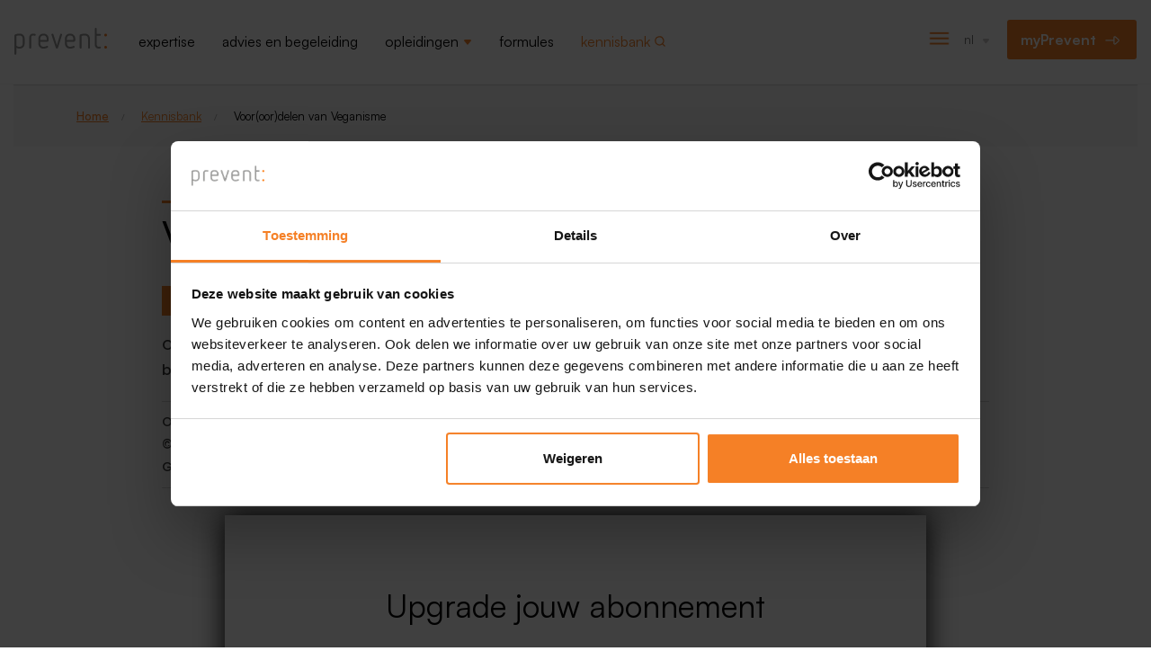

--- FILE ---
content_type: text/html; charset=UTF-8
request_url: https://www.prevent.be/nl/kennisbank/vooroordelen-van-veganisme
body_size: 10570
content:
<!DOCTYPE html>
<html  lang="nl" dir="ltr" prefix="og: https://ogp.me/ns#">
  <head>
    <meta charset="utf-8" />
<noscript><style>form.antibot * :not(.antibot-message) { display: none !important; }</style>
</noscript><meta name="description" content="Op 1 november is het World Vegan Day, een dag om even stil te staan bij het veganisme en wat dat kan betekenen voor ons, de dieren en de natuur." />
<link rel="canonical" href="https://www.prevent.be/nl/kennisbank/vooroordelen-van-veganisme" />
<meta property="og:type" content="blog" />
<meta property="og:url" content="https://www.prevent.be/nl/kennisbank/vooroordelen-van-veganisme" />
<meta property="og:title" content="Voor(oor)delen van veganisme | Prevent" />
<meta property="og:description" content="Op 1 november is het World Vegan Day, een dag om even stil te staan bij het veganisme en wat dat kan betekenen voor ons, de dieren en de natuur." />
<meta name="Generator" content="Drupal 10 (https://www.drupal.org)" />
<meta name="MobileOptimized" content="width" />
<meta name="HandheldFriendly" content="true" />
<meta name="viewport" content="width=device-width, initial-scale=1.0" />
<script type="application/ld+json">{
    "@context": "https://schema.org",
    "@graph": [
        {
            "@type": "BlogPosting",
            "headline": "Voor(oor)delen van veganisme",
            "description": "Op 1 november is het World Vegan Day, een dag om even stil te staan bij het veganisme en wat dat kan betekenen voor ons, de dieren en de natuur. ",
            "datePublished": "2022-10-21T14:39:31+0200",
            "dateModified": "2022-10-21T14:00:00+0200",
            "author": {
                "@type": "Person",
                "name": "drupal@v-b.be",
                "url": "https://www.prevent.be/nl/user/1"
            },
            "publisher": {
                "@type": "Organization",
                "@id": "https://www.prevent.be/nl",
                "name": "Prevent",
                "url": "https://www.prevent.be/nl"
            },
            "mainEntityOfPage": "https://www.prevent.be/nl/kennisbank/vooroordelen-van-veganisme"
        }
    ]
}</script>
<link rel="preload" as="font" href="/themes/custom/prevent/fonts/satoshi/Satoshi-Light.woff2" type="font/woff2" crossorigin="anonymous" />
<link rel="preload" as="font" href="/themes/custom/prevent/fonts/satoshi/Satoshi-Regular.woff2" type="font/woff2" crossorigin="anonymous" />
<link rel="preload" as="font" href="/themes/custom/prevent/fonts/satoshi/Satoshi-Medium.woff2" type="font/woff2" crossorigin="anonymous" />
<link rel="preload" as="font" href="/themes/custom/prevent/fonts/satoshi/Satoshi-Bold.woff2" type="font/woff2" crossorigin="anonymous" />
<link rel="stylesheet" href="https://fonts.googleapis.com/css2?family=Poppins:ital,wght@0,300;0,400;0,500;0,600;0,700;0,800;1,300;1,400;1,500;1,600;1,700;1,800&amp;display=swap" />
<script type="application/ld+json">{
    "@context": "https://schema.org",
    "@type": "BreadcrumbList",
    "itemListElement": [
        {
            "@type": "ListItem",
            "position": 1,
            "name": "Home",
            "item": "https://www.prevent.be/nl"
        },
        {
            "@type": "ListItem",
            "position": 2,
            "name": "Kennisbank",
            "item": "https://www.prevent.be/nl/kennisbank"
        },
        {
            "@type": "ListItem",
            "position": 3,
            "name": "Voor(oor)delen van Veganisme"
        }
    ]
}</script>
<link rel="icon" href="/themes/custom/prevent/favicon.ico" type="image/vnd.microsoft.icon" />
<link rel="alternate" hreflang="nl" href="https://www.prevent.be/nl/kennisbank/vooroordelen-van-veganisme" />
<link rel="alternate" hreflang="fr" href="https://www.prevent.be/fr/banque-de-connaissance/veganisme-avantages-et-prejuges" />

    <title>Voor(oor)delen van veganisme | Prevent</title>
    <link rel="stylesheet" media="all" href="/sites/default/files/css/css_5g8F0CJ5tMlDhVbWqUsDonr_zOrL1-DrTW1VdkKGAvU.css?delta=0&amp;language=nl&amp;theme=prevent&amp;include=[base64]" />
<link rel="stylesheet" media="all" href="/sites/default/files/css/css_HCYFC5FhUp2A_YDIOQ9HFMIL3kkKwMtmpqb6sUr66z4.css?delta=1&amp;language=nl&amp;theme=prevent&amp;include=[base64]" />
<link rel="stylesheet" media="all" href="https://cdn.jsdelivr.net/npm/entreprise7pro-bootstrap@3.4.8/dist/css/bootstrap.min.css" integrity="sha256-zL9fLm9PT7/fK/vb1O9aIIAdm/+bGtxmUm/M1NPTU7Y=" crossorigin="anonymous" />
<link rel="stylesheet" media="all" href="https://cdn.jsdelivr.net/npm/@unicorn-fail/drupal-bootstrap-styles@0.0.2/dist/3.1.1/7.x-3.x/drupal-bootstrap.min.css" integrity="sha512-nrwoY8z0/iCnnY9J1g189dfuRMCdI5JBwgvzKvwXC4dZ+145UNBUs+VdeG/TUuYRqlQbMlL4l8U3yT7pVss9Rg==" crossorigin="anonymous" />
<link rel="stylesheet" media="all" href="https://cdn.jsdelivr.net/npm/@unicorn-fail/drupal-bootstrap-styles@0.0.2/dist/3.1.1/8.x-3.x/drupal-bootstrap.min.css" integrity="sha512-jM5OBHt8tKkl65deNLp2dhFMAwoqHBIbzSW0WiRRwJfHzGoxAFuCowGd9hYi1vU8ce5xpa5IGmZBJujm/7rVtw==" crossorigin="anonymous" />
<link rel="stylesheet" media="all" href="https://cdn.jsdelivr.net/npm/@unicorn-fail/drupal-bootstrap-styles@0.0.2/dist/3.2.0/7.x-3.x/drupal-bootstrap.min.css" integrity="sha512-U2uRfTiJxR2skZ8hIFUv5y6dOBd9s8xW+YtYScDkVzHEen0kU0G9mH8F2W27r6kWdHc0EKYGY3JTT3C4pEN+/g==" crossorigin="anonymous" />
<link rel="stylesheet" media="all" href="https://cdn.jsdelivr.net/npm/@unicorn-fail/drupal-bootstrap-styles@0.0.2/dist/3.2.0/8.x-3.x/drupal-bootstrap.min.css" integrity="sha512-JXQ3Lp7Oc2/VyHbK4DKvRSwk2MVBTb6tV5Zv/3d7UIJKlNEGT1yws9vwOVUkpsTY0o8zcbCLPpCBG2NrZMBJyQ==" crossorigin="anonymous" />
<link rel="stylesheet" media="all" href="https://cdn.jsdelivr.net/npm/@unicorn-fail/drupal-bootstrap-styles@0.0.2/dist/3.3.1/7.x-3.x/drupal-bootstrap.min.css" integrity="sha512-ZbcpXUXjMO/AFuX8V7yWatyCWP4A4HMfXirwInFWwcxibyAu7jHhwgEA1jO4Xt/UACKU29cG5MxhF/i8SpfiWA==" crossorigin="anonymous" />
<link rel="stylesheet" media="all" href="https://cdn.jsdelivr.net/npm/@unicorn-fail/drupal-bootstrap-styles@0.0.2/dist/3.3.1/8.x-3.x/drupal-bootstrap.min.css" integrity="sha512-kTMXGtKrWAdF2+qSCfCTa16wLEVDAAopNlklx4qPXPMamBQOFGHXz0HDwz1bGhstsi17f2SYVNaYVRHWYeg3RQ==" crossorigin="anonymous" />
<link rel="stylesheet" media="all" href="https://cdn.jsdelivr.net/npm/@unicorn-fail/drupal-bootstrap-styles@0.0.2/dist/3.4.0/8.x-3.x/drupal-bootstrap.min.css" integrity="sha512-tGFFYdzcicBwsd5EPO92iUIytu9UkQR3tLMbORL9sfi/WswiHkA1O3ri9yHW+5dXk18Rd+pluMeDBrPKSwNCvw==" crossorigin="anonymous" />
<link rel="stylesheet" media="all" href="/sites/default/files/css/css_a64-Xq7mNLtlV8rp5vu-sV1Kxfw3FFCIs0BEFZPOF0s.css?delta=10&amp;language=nl&amp;theme=prevent&amp;include=[base64]" />

    <script type="application/json" data-drupal-selector="drupal-settings-json">{"path":{"baseUrl":"\/","pathPrefix":"nl\/","currentPath":"node\/6307","currentPathIsAdmin":false,"isFront":false,"currentLanguage":"nl"},"pluralDelimiter":"\u0003","suppressDeprecationErrors":true,"gtag":{"tagId":"","consentMode":false,"otherIds":[],"events":[],"additionalConfigInfo":[]},"ajaxPageState":{"libraries":"[base64]","theme":"prevent","theme_token":null},"ajaxTrustedUrl":{"form_action_p_pvdeGsVG5zNF_XLGPTvYSKCf43t8qZYSwcfZl2uzM":true,"\/nl\/kennisbank\/vooroordelen-van-veganisme?ajax_form=1":true,"\/nl\/kennisbank\/vooroordelen-van-veganisme":true},"gtm":{"tagId":null,"settings":{"data_layer":"dataLayer","include_environment":false},"tagIds":["GTM-WHXM9RJ"]},"bootstrap":{"forms_has_error_value_toggle":1,"tooltip_enabled":1,"tooltip_animation":1,"tooltip_container":"body","tooltip_delay":"0","tooltip_html":0,"tooltip_placement":"auto left","tooltip_selector":"","tooltip_trigger":"hover","modal_animation":1,"modal_backdrop":"true","modal_focus_input":1,"modal_keyboard":1,"modal_select_text":1,"modal_show":1,"modal_size":""},"antibot":{"forms":{"webform-submission-newsletter-node-6307-add-form":{"id":"webform-submission-newsletter-node-6307-add-form","key":"w4RyNN8mByYv5WYVL30gTyMt8x0um6mtN5ukP1WEcwz"}}},"ajax":{"edit-actions-submit":{"callback":"::submitAjaxForm","event":"click","effect":"fade","speed":500,"progress":{"type":"throbber","message":""},"disable-refocus":true,"url":"\/nl\/kennisbank\/vooroordelen-van-veganisme?ajax_form=1","httpMethod":"POST","dialogType":"ajax","submit":{"_triggering_element_name":"op","_triggering_element_value":"Verzenden"}}},"prevent_custom":[],"user":{"uid":0,"permissionsHash":"8bdf10db1d2b4798cc02095c273cee567b7e97246df2111a76ac1043a1318094"}}</script>
<script src="/sites/default/files/js/js_PTVBFtzjgrmvHMXbWpwVZ-uhXkqejjMc8HJOZXSyDHU.js?scope=header&amp;delta=0&amp;language=nl&amp;theme=prevent&amp;include=[base64]"></script>
<script src="/modules/contrib/google_tag/js/gtag.js?t6nfa4"></script>
<script src="/modules/contrib/google_tag/js/gtm.js?t6nfa4"></script>

  </head>
  <body class="page-node-6307 page-route-entitynodecanonical role-anonymous html path-node page-node-type-blog has-glyphicons">
    <a href="#main-content" class="visually-hidden focusable skip-link">
      Overslaan en naar de inhoud gaan
    </a>
    <noscript><iframe src="https://www.googletagmanager.com/ns.html?id=GTM-WHXM9RJ"
                  height="0" width="0" style="display:none;visibility:hidden"></iframe></noscript>

    
<div role="document" class="page off-canvas-wrap" data-offcanvas="">
  <div class="inner-wrap">
    <aside class="left-off-canvas-menu">
                        <div class="region region-navigation-collapsible">
    <section class="views-exposed-form bef-exposed-form settings-tray-editable block block-block-zichtbaarformuliersearchsearch-page-global-2 block-views block-views-exposed-filter-blocksearch-search-page-global clearfix" data-drupal-selector="views-exposed-form-search-search-page-global" id="block-zichtbaarformuliersearchsearch-page-global-2" data-drupal-settingstray="editable">
  
            

      <form data-region="navigation_collapsible" action="/nl/kennisbank/vooroordelen-van-veganisme" method="get" id="views-exposed-form-search-search-page-global" accept-charset="UTF-8">
  <div class="form--inline form-inline clearfix">
  <div class="form-item js-form-item form-type-textfield js-form-type-textfield form-item-keyword js-form-item-keyword form-group">
      
  <label for="edit-keyword" class="control-label">
    Zoeken
      </label>
  
  
  <input data-drupal-selector="edit-keyword" class="form-text form-control" type="text" id="edit-keyword" name="keyword" value="" size="30" maxlength="128" />

  
  
  </div>
<div data-drupal-selector="edit-actions" class="form-actions form-group js-form-wrapper form-wrapper" id="edit-actions"><button data-drupal-selector="edit-submit-search" class="button js-form-submit form-submit btn-primary btn icon-before" type="submit" id="edit-submit-search" value="Zoeken"><span class="icon glyphicon glyphicon-search" aria-hidden="true"></span>
Zoeken</button></div>

</div>

</form>

  </section>
<nav role="navigation" aria-labelledby="block-prevent-main-menu-mobile-menu" id="block-prevent-main-menu-mobile" class="settings-tray-editable block block-block-prevent-main-menu-mobile block-menu-block block-menu-blockmain clearfix" data-drupal-settingstray="editable">
        

      <ul data-region="navigation_collapsible" class="menu off-canvas-list">
                        <li class="menu-link-node-14">
        <a href="/nl/onze-expertise" data-drupal-link-system-path="node/14">Expertise</a>
                  </li>
                        <li class="menu-link-node-19">
        <a href="/nl/advies-begeleiding" data-drupal-link-system-path="node/19">Advies en begeleiding</a>
                  </li>
                        <li class="menu-link-node-131 expanded">
        <a href="/nl/opleidingen" class="dropdown-toggle">Opleidingen</a>
                          <ul data-region="navigation_collapsible" class="menu off-canvas-list">
                        <li>
        <a href="/nl/opleidingen/opleidingen" data-drupal-link-system-path="node/56">Alle opleidingen doorzoeken</a>
                  </li>
                        <li>
        <a href="/nl/opleidingen/opleidingen-nederland" data-drupal-link-system-path="node/7025">Opleidingen in Nederland</a>
                  </li>
                        <li>
        <a href="/nl/opleidingen/opleidingen-op-maat" data-drupal-link-system-path="node/7008">Opleidingen op maat</a>
                  </li>
        </ul>
  
            </li>
                        <li class="menu-link-node-26">
        <a href="/nl/onze-formules" data-drupal-link-system-path="node/26">Formules</a>
                  </li>
                        <li class="icon-search menu-link-node-161 active">
        <a href="/nl/kennisbank" data-drupal-link-system-path="node/161">Kennisbank</a>
                  </li>
        </ul>
  

  </nav>
<nav role="navigation" aria-labelledby="block-secondarynavigation-2-menu" id="block-secondarynavigation-2" class="settings-tray-editable block block-block-secondarynavigation-2 block-menu-block block-menu-blocksecondary-navigation clearfix" data-drupal-settingstray="editable">
        

      <ul data-region="navigation_collapsible" class="menu off-canvas-list">
                        <li class="menu-link-node-58">
        <a href="/nl/webshop" data-drupal-link-system-path="node/58">Webshop</a>
                  </li>
                        <li class="menu-link-node-7">
        <a href="/nl/contact" data-drupal-link-system-path="node/7">Contact</a>
                  </li>
                        <li class="menu-link-node-8 expanded">
        <a href="/nl/over-ons" class="dropdown-toggle">Over ons</a>
                          <ul data-region="navigation_collapsible" class="menu off-canvas-list">
                        <li>
        <a href="/nl/over-ons/nieuws" data-drupal-link-system-path="node/1">Nieuws</a>
                  </li>
                        <li>
        <a href="/nl/over-ons/werken-bij-prevent" data-drupal-link-system-path="node/7371">Werken bij Prevent</a>
                  </li>
        </ul>
  
            </li>
        </ul>
  

  </nav>

  </div>

          <div class="burger burger--close">
            <a class="hidden-lg icon left-off-canvas-toggle" href="#">
              <div class="line line-1"></div>
              <div class="line line-2"></div>
            </a>
          </div>
          </aside>


          <header class="header" role="banner">
      <nav class="navbar navbar-default">
        <div class="container">
          <div class="navbar-header">
                          <button type="button" class="left-off-canvas-toggle navbar-toggle" data-toggle="collapse" data-target="#navbar-collapse">
                <span class="sr-only">Navigatie wisselen</span>
                <span class="icon-bar"></span>
                <span class="icon-bar"></span>
                <span class="icon-bar"></span>
              </button>
                          <div class="region region-navigation">
          <a class="logo navbar-btn pull-left" href="/nl" title="Home" rel="home">
      <img src="/themes/custom/prevent/logo.svg" alt="Home" />
    </a>
      <nav role="navigation" aria-labelledby="block-prevent-main-menu-menu" id="block-prevent-main-menu" class="settings-tray-editable block block-block-prevent-main-menu block-system block-system-menu-blockmain clearfix" data-drupal-settingstray="editable">
        
              <ul data-region="navigation" class="menu menu--main nav navbar-nav">
                            <li class="menu-link-node-14 expanded dropdown expertise">
        <a href="/nl/onze-expertise" data-drupal-link-system-path="node/14">Expertise</a>
                  </li>
                        <li class="menu-link-node-19 expanded dropdown advies-en-begeleiding">
        <a href="/nl/advies-begeleiding" data-drupal-link-system-path="node/19">Advies en begeleiding</a>
                  </li>
                        <li class="menu-link-node-131 expanded dropdown opleidingen">
        <a href="/nl/opleidingen" class="dropdown-toggle" data-target="#">Opleidingen</a>
                                  <ul data-region="navigation" class="dropdown-menu">
                            <li class="expanded dropdown alle-opleidingen-doorzoeken">
        <a href="/nl/opleidingen/opleidingen" data-drupal-link-system-path="node/56">Alle opleidingen doorzoeken</a>
                  </li>
                        <li class="expanded dropdown opleidingen-in-nederland">
        <a href="/nl/opleidingen/opleidingen-nederland" data-drupal-link-system-path="node/7025">Opleidingen in Nederland</a>
                  </li>
                        <li class="expanded dropdown opleidingen-op-maat">
        <a href="/nl/opleidingen/opleidingen-op-maat" data-drupal-link-system-path="node/7008">Opleidingen op maat</a>
                  </li>
        </ul>
  
            </li>
                        <li class="menu-link-node-26 expanded dropdown formules">
        <a href="/nl/onze-formules" data-drupal-link-system-path="node/26">Formules</a>
                  </li>
                        <li class="icon-search menu-link-node-161 expanded dropdown active kennisbank">
        <a href="/nl/kennisbank" data-drupal-link-system-path="node/161">Kennisbank</a>
                  </li>
        </ul>
  


  </nav>
<nav role="navigation" aria-labelledby="block-secondarynavigation-menu" id="block-secondarynavigation" class="settings-tray-editable block block-block-secondarynavigation block-menu-block block-menu-blocksecondary-navigation clearfix" data-drupal-settingstray="editable">
        
      <ul data-region="navigation" class="menu menu--secondary-navigation">
                              <li class="menu-link-node-58 first webshop">
                                                  <a href="/nl/webshop" data-drupal-link-system-path="node/58">Webshop</a>
                  </li>
                              <li class="menu-link-node-7 contact">
                                                  <a href="/nl/contact" data-drupal-link-system-path="node/7">Contact</a>
                  </li>
                              <li class="menu-link-node-8 expanded dropdown last over-ons">
                                                                                    <a href="/nl/over-ons" class="dropdown-toggle" data-drupal-link-system-path="node/8">Over ons <span class="caret"></span></a>
                            <ul data-region="navigation" class="dropdown-menu">
                              <li class="first nieuws">
                                                  <a href="/nl/over-ons/nieuws" data-drupal-link-system-path="node/1">Nieuws</a>
                  </li>
                              <li class="last werken-bij-prevent">
                                                  <a href="/nl/over-ons/werken-bij-prevent" data-drupal-link-system-path="node/7371">Werken bij Prevent</a>
                  </li>
          </ul>
  
                  </li>
          </ul>
  

  </nav>
<section class="language-switcher language-switcher-language-url language-switcher--dropdown settings-tray-editable block block-block-language-switcher block-vb-core block-vb-language-blocklanguage-interface clearfix" id="block-language-switcher" data-drupal-settingstray="editable">
  
            

      <ul class="links" data-region="navigation"><li hreflang="nl" data-drupal-link-system-path="node/6307" class="nl is-active" aria-current="page"><a href="/nl/kennisbank/vooroordelen-van-veganisme" class="language-link is-active" hreflang="nl" data-drupal-link-system-path="node/6307">nl</a></li><li hreflang="fr" data-drupal-link-system-path="node/6307" class="fr"><a href="/fr/banque-de-connaissance/veganisme-avantages-et-prejuges" class="language-link" hreflang="fr" data-drupal-link-system-path="node/6307">fr</a></li></ul>
  </section>
<section id="block-mypreventloginmenublock" class="settings-tray-editable block block-block-mypreventloginmenublock block-prevent-core block-myprevent-login-menublock clearfix" data-drupal-settingstray="editable">
  
            

      <a href="/nl/user/login" class="myprevent--login logged-out btn">myPrevent</a>
  </section>

  </div>

          </div>
        </div>
      </nav>
    </header>
  

      <div class="page-title page-title--has-no-banner page-title--has-title ">
      <header role="banner" id="page-title" class="container container--large page-title__container page-title--has-no-image">
          <div class="region region-page-title">
        <ol class="breadcrumb">
    <div class="inner-wrapper">
              <li >
                      <a href="/nl">Home</a>
                  </li>
              <li >
                      <a href="/nl/kennisbank">Kennisbank</a>
                  </li>
              <li >
                      Voor(oor)delen van Veganisme
                  </li>
          </div>
  </ol>

  
<section class="views-element-container settings-tray-editable block block-block-views-block-banner-block-2 block-views block-views-blockbanner-block clearfix" id="block-views-block-banner-block-2" data-drupal-settingstray="editable">
  
            

      <div data-region="page_title" class="form-group"><div class="view view-banner view-id-banner view-display-id-block js-view-dom-id-15b25332d5c5f7326bd782e003fca399c5bfa4ddebf40580e7b94998f2436637">
  
    
  
  
  
      <div class="view-content">
          <div class="views-row"><div class="views-field views-field-field-banner"><div class="field-content"></div></div></div>

    </div>
  
          </div>
</div>

  </section>

  </div>

              </header>
    </div>
  

      <div class="content-top">
        <div class="region region-content-top">
    <section id="block-prevent-messages" class="settings-tray-editable block block-block-prevent-messages block-system block-system-messages-block clearfix" data-drupal-settingstray="editable">
  <div class="container">
    
                    

          <div data-drupal-messages-fallback class="hidden"></div>
      </div>
</section>

  </div>

    </div>
  
  <div role="main" class="main-container js-quickedit-main-content ">

    
            
            

                  <section class="main">
                          <a id="main-content"></a>
            <div class="region region-content">
      
<article class="blog full clearfix node blog-full">
        <div class="blog-full__wrapper">
                  <div class="blog-full__content-wrapper">
      <div class="container container--small">
        <div class="blog-full__content">
          <h1 class="blog-full__title">
<span>Voor(oor)delen van veganisme</span>
</h1>
          <div class="blog-full__image blog-full__image--has-no-image">
            
                                          <div class="blog-teaser__type">
                  
            <div class="field field--name-field-information-type field--type-entity-reference field--label-hidden field--item">Informatie voor werknemers</div>
      
                </div>
                                      <div class="blog-full__share">
              <span>Share: </span>
              <section class="share share--count-3 block block- block-vb-share block-social-sharing clearfix">
  
            

      <a href="https://www.facebook.com/sharer.php?u=https%3A//www.prevent.be/nl/kennisbank/vooroordelen-van-veganisme" class="share__link share__link--facebook" target="_blank">Deel op Facebook</a><a href="https://twitter.com/intent/tweet?url=https%3A//www.prevent.be/nl/kennisbank/vooroordelen-van-veganisme" class="share__link share__link--twitter" target="_blank">Deel op Twitter</a><a href="https://www.linkedin.com/shareArticle?mini=true&amp;url=https%3A//www.prevent.be/nl/kennisbank/vooroordelen-van-veganisme&amp;title=Voor%28oor%29delen%20van%20veganisme" class="share__link share__link--linkedin" target="_blank">Deel op Linked In</a>
  </section>

            </div>
          </div>
          <div class="blog-full__intro">
            Op 1 november is het World Vegan Day, een dag om even stil te staan bij het veganisme en wat dat kan betekenen voor ons, de dieren en de natuur. 
          </div>

          
          <div class="blog-full__info">

                                          <div class="blog-full__topics">
                  <span>Onderwerpen: </span> 
      <div class="field field--name-field-related-topics field--type-entity-reference field--label-hidden field--items">
              <div class="field--item"><a href="/nl/themas/gezondheid/gezondheidsbevordering" hreflang="nl">Gezondheidsbevordering</a></div>
              <div class="field--item"><a href="/nl/themas/gezondheid" hreflang="nl">Gezondheid</a></div>
          </div>
  
                </div>
                                            <div class="blog-full__source">
                  <span>©: </span>  
            <div class="field field--name-field-source field--type-text-long field--label-hidden field--item">preventActio 08/2022</div>
      
                </div>
                                                    <div class="blog-full__date">
              <span>Geactualiseerd op: </span>
              
            <div class="field field--name-field-last-update field--type-datetime field--label-hidden field--item"><time datetime="2022-10-21T12:00:00Z">21.10.22</time>
</div>
      
            </div>
            


                                                                                  </div>
        </div>
      </div>

      <div class="blog-full__paragraphs">
                              <div class="gated-content">
                          </div>
            <div class="container">
              <section id="block-gatedmodalblock" class="settings-tray-editable block block-block-gatedmodalblock block-block-content block-block-content8c1e315e-c72b-4c6b-8eaf-3e1c6720764e clearfix" data-drupal-settingstray="editable">
  
            

      <div data-region="hidden" class="cta">
    	<div class="container">
		<div class="cta__content">
			<h2 class="cta__title">Upgrade jouw abonnement</h2>
			<div class="cta__body">
				
            <div class="field field--name-field-body field--type-text-long field--label-hidden field--item"><p>Deze tekst is momenteel niet toegankelijk binnen jouw abonnementsformule.&nbsp;<br>Ontdek onze verschillende formules.</p><p>&nbsp;</p></div>
      
			</div>
			<div class="cta__link">
				
            <div class="field field--name-field-link field--type-link field--label-hidden field--item"><a href="/nl/onze-formules" class="btn btn-primary">Bekijk onze formules</a></div>
          <div class="field field--name-field-link field--type-link field--label-hidden field--item"><a href="/nl/user/login?destination=/nl/node/6307" class="btn btn-primary">Meld je aan</a></div>
      
			</div>
		</div>
	</div>
</div>

  </section>

            </div>
                        </div>
    </div>
  </div>

  

            
                                

              <div class="blog-full__related">
        <div class="blog-full__related-wrapper">
          <div class="container container--small">
            <h3>Ook in onze kennisbank</h3>
            <div class="views-element-container form-group"><div class="view view-blog view-id-blog view-display-id-related_articles_by_topic_information_type js-view-dom-id-b90d25d041f1433f063105fc0fa00854183a94af2fa2204edd53f5e23e1fddc2">
  
    
  
  
  
      <div class="view-content">
          <div class="views-row"><div class="views-field views-field-field-last-update"><div class="field-content"><time datetime="2025-11-26T12:00:00Z">26.11.25</time>
</div></div><div class="views-field views-field-title"><span class="field-content"><a href="/nl/kennisbank/minder-zitten-en-meer-bewegen-op-het-werk-0" hreflang="nl">Minder zitten en meer bewegen op het werk</a></span></div></div>
    <div class="views-row"><div class="views-field views-field-field-last-update"><div class="field-content"><time datetime="2025-10-29T12:00:00Z">29.10.25</time>
</div></div><div class="views-field views-field-title"><span class="field-content"><a href="/nl/kennisbank/het-belang-van-een-goede-nachtrust" hreflang="nl">Het belang van een goede nachtrust</a></span></div></div>
    <div class="views-row"><div class="views-field views-field-field-last-update"><div class="field-content"><time datetime="2025-10-20T12:00:00Z">20.10.25</time>
</div></div><div class="views-field views-field-title"><span class="field-content"><a href="/nl/kennisbank/diabetes-op-het-werk-1" hreflang="nl">Diabetes op het werk</a></span></div></div>
    <div class="views-row"><div class="views-field views-field-field-last-update"><div class="field-content"><time datetime="2025-04-07T12:00:00Z">07.04.25</time>
</div></div><div class="views-field views-field-title"><span class="field-content"><a href="/nl/kennisbank/hooikoorts-wat-het-en-hoe-ga-je-ermee-om" hreflang="nl">Hooikoorts: Wat is het? En hoe ga je ermee om?</a></span></div></div>
    <div class="views-row"><div class="views-field views-field-field-last-update"><div class="field-content"><time datetime="2025-01-06T12:00:00Z">06.01.25</time>
</div></div><div class="views-field views-field-title"><span class="field-content"><a href="/nl/kennisbank/de-griep-beter-voorkomen-dan-genezen" hreflang="nl">De griep: beter voorkomen dan genezen</a></span></div></div>
    <div class="views-row"><div class="views-field views-field-field-last-update"><div class="field-content"><time datetime="2024-09-12T12:00:00Z">12.09.24</time>
</div></div><div class="views-field views-field-title"><span class="field-content"><a href="/nl/kennisbank/risicos-van-lachgas" hreflang="nl">Risico’s van lachgas</a></span></div></div>

    </div>
  
          </div>
</div>

          </div>
        </div>
      </div>
      </article>


  </div>

              </section>

            
      </div>

      <div class="content-bottom">
        <div class="region region-content-bottom">
    <section id="block-webformulier" class="settings-tray-editable block block-webform block-webform-block clearfix" data-drupal-settingstray="editable">
  <div class="container">
    
        

          <span id="webform-submission-newsletter-node-6307-form-ajax-content"></span><div id="webform-submission-newsletter-node-6307-form-ajax" class="webform-ajax-form-wrapper" data-effect="fade" data-progress-type="throbber"><form class="webform-submission-form webform-submission-add-form webform-submission-newsletter-form webform-submission-newsletter-add-form webform-submission-newsletter-node-6307-form webform-submission-newsletter-node-6307-add-form js-webform-details-toggle webform-details-toggle antibot" data-drupal-selector="webform-submission-newsletter-node-6307-add-form" data-action="/nl/kennisbank/vooroordelen-van-veganisme" action="/antibot" method="post" id="webform-submission-newsletter-node-6307-add-form" accept-charset="UTF-8">
  
  <noscript>
  <div class="antibot-no-js antibot-message antibot-message-warning">JavaScript moet ingeschakeld zijn om dit formulier te kunnen gebruiken.</div>
</noscript>
<div id="edit-title" class="form-item js-form-item form-type-webform-markup js-form-type-webform-markup form-item-title js-form-item-title form-no-label form-group">
  
  
  <h2>Schrijf je in voor onze nieuwsbrief preventNews</h2>

  
  
  </div>
<div class="form-item js-form-item form-type-email js-form-type-email form-item-email js-form-item-email form-no-label form-group">
      
  <label for="edit-email" class="control-label sr-only js-form-required form-required">
    Email
      </label>
  
  
  <input data-drupal-selector="edit-email" class="form-email required form-control" type="email" id="edit-email" name="email" value="" size="60" maxlength="254" placeholder="E-mailadres" required="required" aria-required="true" />

  
  
  </div>
<input data-drupal-selector="edit-current-language" type="hidden" name="current_language" value="nl" /><div data-drupal-selector="edit-actions" class="form-actions webform-actions form-group js-form-wrapper form-wrapper" id="edit-actions--2"><button class="webform-button--submit button button--primary js-form-submit form-submit btn-primary btn" data-drupal-selector="edit-actions-submit" data-disable-refocus="true" type="submit" id="edit-actions-submit" name="op" value="Verzenden">Verzenden</button>
</div>
<input data-drupal-selector="edit-antibot-key" type="hidden" name="antibot_key" value="" /><input autocomplete="off" data-drupal-selector="form-dnaeduj1iutnbfr4kgfeceo3mxui-jxd7twkj1-yexw" type="hidden" name="form_build_id" value="form-dNAEdUj1iUTNBfr4KGFeceo3MxUI_JXD7TWkJ1_yExw" /><input data-drupal-selector="edit-webform-submission-newsletter-node-6307-add-form" type="hidden" name="form_id" value="webform_submission_newsletter_node_6307_add_form" /><div class="has-required-fields"><small>* Verplicht veld</small></div>

  
</form>
</div>
      </div>
</section>


  </div>

    </div>
  
        <div class="region region-popup popup hidden">
  	<div class="popup-content">
    	<section id="block-preventheadersearchblock" class="settings-tray-editable block block-block-preventheadersearchblock block-prevent-core block-prevent-header-search-block clearfix" data-drupal-settingstray="editable">
  
            

      <h2>Zoeken</h2>
<form class="knowledge-base-search-form" data-drupal-selector="knowledge-base-search-form" action="/nl/kennisbank/vooroordelen-van-veganisme" method="post" id="knowledge-base-search-form" accept-charset="UTF-8">
  <div class="wrapper form-group js-form-wrapper form-wrapper" data-drupal-selector="edit-wrapper" id="edit-wrapper"><div class="form-item js-form-item form-type-textfield js-form-type-textfield form-item-keyword js-form-item-keyword form-group">
      
  <label for="edit-keyword--7" class="control-label js-form-required form-required">
    Zoeken in de artikelen, de gecoördineerde wetgeving en de praktijkdocumenten
      </label>
  
  
  <input data-drupal-selector="edit-keyword" class="form-text required form-control" type="text" id="edit-keyword--7" name="keyword" value="" size="60" maxlength="128" required="required" aria-required="true" />

  
  
  </div>
<div data-drupal-selector="edit-actions" class="form-actions form-group js-form-wrapper form-wrapper" id="edit-actions--9"><button data-drupal-selector="edit-submit" class="button button--primary js-form-submit form-submit btn-primary btn icon-before" type="submit" id="edit-submit--2" name="op" value="Zoeken"><span class="icon glyphicon glyphicon-search" aria-hidden="true"></span>
Zoeken</button></div>
</div>
<input autocomplete="off" data-drupal-selector="form-shmfkzipabkksiorwfouig4mawprwrw57bdinjsvz-i" type="hidden" name="form_build_id" value="form-shMFKzipAbkksIORwFoUig4mAwPrWRw57bDInJsvZ-I" /><input data-drupal-selector="edit-knowledge-base-search-form" type="hidden" name="form_id" value="knowledge_base_search_form" />
</form>

  </section>

    </div>
  </div>

  
    <footer class="footer clearfix" role="contentinfo">
      <div class="container">
        <div class="row">
              <div class="region region-footer">
    <nav role="navigation" aria-labelledby="block-voet-menu" id="block-voet" class="settings-tray-editable block block-block-voet block-menu-block block-menu-blockfooter clearfix" data-drupal-settingstray="editable">
            <h2><a href="/nl/onze-expertise" data-drupal-link-system-path="node/14">Onze expertise</a></h2>
          
        <ul data-region="footer">
            <li class="menu-link-node-42">
        <a href="/nl/themas/beleid-welzijn-op-het-werk/preventiecultuur" data-drupal-link-system-path="node/42">Preventiecultuur</a>
              </li>
          <li class="menu-link-node-13">
        <a href="/nl/onze-expertise/ergonomie" data-drupal-link-system-path="node/13">Ergonomie</a>
              </li>
          <li class="menu-link-node-34">
        <a href="/nl/onze-expertise/psychosociale-aspecten" data-drupal-link-system-path="node/34">Psychosociale aspecten</a>
              </li>
          <li class="menu-link-node-45">
        <a href="/nl/themas/beleid-welzijn-op-het-werk/zorgsystemen" data-drupal-link-system-path="node/45">Zorgsystemen</a>
              </li>
          <li class="menu-link-node-69">
        <a href="/nl/themas/preventieorganisatie-en-structuren/interne-dienst" data-drupal-link-system-path="node/69">Interne dienst</a>
              </li>
          <li class="menu-link-node-73">
        <a href="/nl/themas/preventieorganisatie-en-structuren/veiligheidscoordinatie" data-drupal-link-system-path="node/73">Veiligheidscoördinatie</a>
              </li>
          <li class="menu-link-node-17">
        <a href="/nl/themas" data-drupal-link-system-path="node/17">Alle themapagina&#039;s</a>
              </li>
      </ul>
    


  </nav>
<nav role="navigation" aria-labelledby="block-voet-2-menu" id="block-voet-2" class="settings-tray-editable block block-block-voet-2 block-menu-block block-menu-blockfooter clearfix" data-drupal-settingstray="editable">
            <h2><a href="/nl/opleidingen" data-drupal-link-system-path="node/131">Opleidingen</a></h2>
          
        <ul data-region="footer">
            <li class="menu-link-node-56">
        <a href="/nl/opleidingen/opleidingen" data-drupal-link-system-path="node/56">Alle opleidingen doorzoeken</a>
              </li>
          <li class="menu-link-node-7025">
        <a href="/nl/opleidingen/opleidingen-nederland" data-drupal-link-system-path="node/7025">Opleidingen in Nederland</a>
              </li>
          <li class="menu-link-node-7008">
        <a href="/nl/opleidingen/opleidingen-op-maat" data-drupal-link-system-path="node/7008">Opleidingen op maat</a>
              </li>
      </ul>
    


  </nav>
<nav role="navigation" aria-labelledby="block-voet-3-menu" id="block-voet-3" class="settings-tray-editable block block-block-voet-3 block-menu-block block-menu-blockfooter clearfix" data-drupal-settingstray="editable">
            <h2><a href="/nl/advies-begeleiding" data-drupal-link-system-path="node/19">Advies &amp; begeleiding</a></h2>
          
        <ul data-region="footer">
            <li class="menu-link-node-18">
        <a href="/nl/advies-begeleiding/ondersteuning-van-het-preventiebeleid" data-drupal-link-system-path="node/18">Ondersteuning preventiebeleid</a>
              </li>
          <li class="menu-link-node-20">
        <a href="/nl/advies-begeleiding/versterken-van-de-preventiecultuur" data-drupal-link-system-path="node/20">Versterken preventiecultuur</a>
              </li>
          <li class="menu-link-node-21">
        <a href="/nl/advies-begeleiding/ergonomische-analyse" data-drupal-link-system-path="node/21">Ergonomische analyse</a>
              </li>
          <li class="menu-link-node-22">
        <a href="/nl/advies-begeleiding/sensibiliseringscampagnes" data-drupal-link-system-path="node/22">Sensibiliseringscampagnes</a>
              </li>
          <li class="menu-link-node-23">
        <a href="/nl/advies-begeleiding/legal-compliance" data-drupal-link-system-path="node/23">Legal compliance</a>
              </li>
      </ul>
    


  </nav>
<nav role="navigation" aria-labelledby="block-voet-4-menu" id="block-voet-4" class="settings-tray-editable block block-block-voet-4 block-menu-block block-menu-blockfooter clearfix" data-drupal-settingstray="editable">
            <h2><a href="/nl/onze-formules" data-drupal-link-system-path="node/26">Onze formules</a></h2>
          
        <ul data-region="footer">
            <li class="menu-link-node-7793">
        <a href="/nl/onze-formules/preventactua" data-drupal-link-system-path="node/7793">preventActua</a>
              </li>
          <li class="menu-link-node-28">
        <a href="/nl/onze-formules/preventessentials" data-drupal-link-system-path="node/28">preventEssentials</a>
              </li>
          <li class="menu-link-node-29">
        <a href="/nl/onze-formules/preventlex" data-drupal-link-system-path="node/29">preventLex</a>
              </li>
          <li class="menu-link-node-27">
        <a href="/nl/onze-formules/preventassist" data-drupal-link-system-path="node/27">preventAssist</a>
              </li>
          <li class="menu-link-node-6813">
        <a href="/nl/onze-formules/preventpro" data-drupal-link-system-path="node/6813">preventPro</a>
              </li>
          <li class="menu-link-node-6811">
        <a href="/nl/onze-formules/preventplus" data-drupal-link-system-path="node/6811">preventPlus</a>
              </li>
      </ul>
    


  </nav>
<nav role="navigation" aria-labelledby="block-voet-5-menu" id="block-voet-5" class="settings-tray-editable block block-block-voet-5 block-menu-block block-menu-blockfooter clearfix" data-drupal-settingstray="editable">
            <h2><a href="/nl/over-ons" data-drupal-link-system-path="node/8">Over ons</a></h2>
          
        <ul data-region="footer">
            <li class="menu-link-node-8">
        <a href="/nl/over-ons" data-drupal-link-system-path="node/8">Wie zijn wij?</a>
              </li>
          <li class="menu-link-node-7">
        <a href="/nl/contact" data-drupal-link-system-path="node/7">Contact</a>
              </li>
          <li class="menu-link-node-1">
        <a href="/nl/over-ons/nieuws" data-drupal-link-system-path="node/1">Nieuws</a>
              </li>
          <li class="menu-link-node-7371">
        <a href="/nl/over-ons/werken-bij-prevent" data-drupal-link-system-path="node/7371">Werken bij Prevent</a>
              </li>
      </ul>
    


  </nav>
<nav role="navigation" aria-labelledby="block-voet-6-menu" id="block-voet-6" class="settings-tray-editable block block-block-voet-6 block-menu-block block-menu-blockfooter clearfix" data-drupal-settingstray="editable">
            <h2><a href="/nl/user/login" data-drupal-link-system-path="user/login">myPrevent</a></h2>
          
        <ul data-region="footer">
            <li class="menu-link-node-58">
        <a href="/nl/webshop" data-drupal-link-system-path="node/58">Webshop</a>
              </li>
      </ul>
    


  </nav>
<section id="block-footerblock" class="settings-tray-editable block block-block-footerblock block-block-content block-block-content6ade14b0-00c8-431d-a9bf-e374fc5bb671 clearfix" data-drupal-settingstray="editable">
  
            

      <div data-region="footer" class="block_content">
	<div class="block-footer-block">
            <div><p>Kolonel Begaultlaan 1A/51</p><p>3012 Leuven </p><p><a href="https://goo.gl/maps/p4WoyU8SnC2uF9F88">Google maps</a></p><p>&nbsp;</p><p>T: +32 16 910 910 </p><p>E: <a href="mailto:prevent@prevent.be" target="_blank" rel="noopener">prevent@prevent.be</a></p><p>&nbsp;</p><p><a class="social-facebook" href="https://www.facebook.com/PreventNv"><span class="fb-icon">Facebook</span></a> <a class="social-linkedin" href="https://be.linkedin.com/school/prevent_3/?trk=organization_guest_main-feed-card_feed-actor-image"><span class="linkedin-icon">Linkedin</span></a>&nbsp;<a class="social-instagram" href="https://www.instagram.com/prevent_be/">Instagram</a></p></div>
       </div>

</div>
  </section>
<nav role="navigation" aria-labelledby="block-copyright-menu" id="block-copyright" class="settings-tray-editable block block-block-copyright block-menu-block block-menu-blockcopyright clearfix" data-drupal-settingstray="editable">
        
        <ul data-region="footer">
            <li class="menu-link-node-135">
        <a href="/nl/algemene-voorwaarden" data-drupal-link-system-path="node/135">Algemene voorwaarden</a>
              </li>
          <li class="menu-link-node-6">
        <a href="/nl/disclaimer" data-drupal-link-system-path="node/6">Disclaimer</a>
              </li>
          <li class="menu-link-node-5">
        <a href="/nl/privacy-en-cookiebeleid" data-drupal-link-system-path="node/5">Privacy</a>
              </li>
      </ul>
    


  </nav>

  </div>

        </div>
      </div>

        </footer>

  <div class="container footer-legal">
    <span>Prevent is ISO9001:2015-gecertificeerd. Het certificaat ondersteunt krachtig de missie van Prevent: een betrouwbare partner zijn op het vlak van preventie en welzijn op het werk</span>
    <a href="https://www.v-b.be/nl/website-laten-maken" class="vb-design" target="_blank" title="website laten maken door Vector bross">design by vectorbross</a>
  </div>


    
<a href="#" class="exit-off-canvas"></a>
</div>
</div>

    
    <script src="/sites/default/files/js/js_ezPdI6VYGwm-HLqVcGoRdtHeH837jo42qKUfUBzIpLo.js?scope=footer&amp;delta=0&amp;language=nl&amp;theme=prevent&amp;include=[base64]"></script>
<script src="https://cdn.jsdelivr.net/npm/entreprise7pro-bootstrap@3.4.8/dist/js/bootstrap.min.js" integrity="sha256-3XV0ZwG+520tCQ6I0AOlrGAFpZioT/AyPuX0Zq2i8QY=" crossorigin="anonymous"></script>
<script src="/sites/default/files/js/js_qGzPGw6t3hyK0LnvCkSssgeW-m3ZRIfBWxsgzoBAz1g.js?scope=footer&amp;delta=2&amp;language=nl&amp;theme=prevent&amp;include=[base64]"></script>

  </body>
</html>


--- FILE ---
content_type: text/css
request_url: https://www.prevent.be/sites/default/files/css/css_5g8F0CJ5tMlDhVbWqUsDonr_zOrL1-DrTW1VdkKGAvU.css?delta=0&language=nl&theme=prevent&include=eJxtjl0SwjAIhC8Uw5E6xG5jHJJ0Am319jZVX6wPfLD87MDFUqhG_M5-qi27ADO0AY-5KsZhSrJLpYiCxuLmhhXFKEoNLBe1p6QSnT7VkCmwwq1hCFIjdXRxNaY9eqk3bqCDh1yC3ZDx67YmbEoHfa7jInAbQn-PPtnznR-nJmQ3K-ZHGCdRbzXGP7fftQxVjud5xwuSBW5R
body_size: 3087
content:
/* @license GPL-2.0-or-later https://www.drupal.org/licensing/faq */
.text-align-left{text-align:left;}.text-align-right{text-align:right;}.text-align-center{text-align:center;}.text-align-justify{text-align:justify;}.align-left{float:left;}.align-right{float:right;}.align-center{display:block;margin-right:auto;margin-left:auto;}
.fieldgroup{padding:0;border-width:0;}
.container-inline div,.container-inline label{display:inline-block;}.container-inline .details-wrapper{display:block;}.container-inline .hidden{display:none;}
.clearfix::after{display:table;clear:both;content:"";}
.js details:not([open]) .details-wrapper{display:none;}
.hidden{display:none;}.visually-hidden{position:absolute !important;overflow:hidden;clip:rect(1px,1px,1px,1px);width:1px;height:1px;word-wrap:normal;}.visually-hidden.focusable:active,.visually-hidden.focusable:focus-within{position:static !important;overflow:visible;clip:auto;width:auto;height:auto;}.invisible{visibility:hidden;}
.item-list__comma-list,.item-list__comma-list li{display:inline;}.item-list__comma-list{margin:0;padding:0;}.item-list__comma-list li::after{content:", ";}.item-list__comma-list li:last-child::after{content:"";}
.js .js-hide{display:none;}.js-show{display:none;}.js .js-show{display:block;}@media (scripting:enabled){.js-hide.js-hide{display:none;}.js-show{display:block;}}
.nowrap{white-space:nowrap;}
.position-container{position:relative;}
.reset-appearance{margin:0;padding:0;border:0 none;background:transparent;line-height:inherit;-webkit-appearance:none;appearance:none;}
.resize-none{resize:none;}.resize-vertical{min-height:2em;resize:vertical;}.resize-horizontal{max-width:100%;resize:horizontal;}.resize-both{max-width:100%;min-height:2em;resize:both;}
.system-status-counter__status-icon{display:inline-block;width:25px;height:25px;vertical-align:middle;}.system-status-counter__status-icon::before{display:block;width:100%;height:100%;content:"";background-repeat:no-repeat;background-position:center 2px;background-size:16px;}.system-status-counter__status-icon--error::before{background-image:url(/core/misc/icons/e32700/error.svg);}.system-status-counter__status-icon--warning::before{background-image:url(/core/misc/icons/e29700/warning.svg);}.system-status-counter__status-icon--checked::before{background-image:url(/core/misc/icons/73b355/check.svg);}
.system-status-report-counters__item{width:100%;margin-bottom:0.5em;padding:0.5em 0;text-align:center;white-space:nowrap;background-color:rgba(0,0,0,0.063);}@media screen and (min-width:60em){.system-status-report-counters{display:flex;flex-wrap:wrap;justify-content:space-between;}.system-status-report-counters__item--half-width{width:49%;}.system-status-report-counters__item--third-width{width:33%;}}
.system-status-general-info__item{margin-top:1em;padding:0 1em 1em;border:1px solid #ccc;}.system-status-general-info__item-title{border-bottom:1px solid #ccc;}
.tablesort{display:inline-block;width:16px;height:16px;background-size:100%;}.tablesort--asc{background-image:url(/core/misc/icons/787878/twistie-down.svg);}.tablesort--desc{background-image:url(/core/misc/icons/787878/twistie-up.svg);}
.progress{position:relative;}.progress__track{min-width:100px;max-width:100%;height:16px;margin-top:5px;border:1px solid;background-color:#fff;}.progress__bar{width:3%;min-width:3%;max-width:100%;height:16px;background-color:#000;}.progress__description,.progress__percentage{overflow:hidden;margin-top:0.2em;color:#555;font-size:0.875em;}.progress__description{float:left;}[dir="rtl"] .progress__description{float:right;}.progress__percentage{float:right;}[dir="rtl"] .progress__percentage{float:left;}.progress--small .progress__track{height:7px;}.progress--small .progress__bar{height:7px;background-size:20px 20px;}
.ajax-progress{display:inline-block;padding:1px 5px 2px 5px;}[dir="rtl"] .ajax-progress{float:right;}.ajax-progress-throbber .throbber{display:inline;padding:1px 6px 2px;background:transparent url(/core/misc/throbber-active.gif) no-repeat 0 center;}.ajax-progress-throbber .message{display:inline;padding:1px 5px 2px;}tr .ajax-progress-throbber .throbber{margin:0 2px;}.ajax-progress-bar{width:16em;}.ajax-progress-fullscreen{position:fixed;z-index:1261;top:48.5%;left:49%;width:24px;height:24px;padding:4px;opacity:0.9;border-radius:7px;background-color:#232323;background-image:url(/core/misc/loading-small.gif);background-repeat:no-repeat;background-position:center center;}[dir="rtl"] .ajax-progress-fullscreen{right:49%;left:auto;}
.antibot-message{border:1px solid;border-width:1px 1px 1px 0;border-radius:2px;padding:15px;word-wrap:break-word;overflow-wrap:break-word;margin:9px 0 10px 8px;}.antibot-message-warning{background-color:#fdf8ed;border-color:#f4daa6 #f4daa6 #f4daa6 transparent;color:#734c00;box-shadow:-8px 0 0 #e09600;}.antibot-message-error{background-color:#fcf4f2;color:#a51b00;border-color:#f9c9bf #f9c9bf #f9c9bf transparent;box-shadow:-8px 0 0 #e62600;}
.views-align-left{text-align:left;}.views-align-right{text-align:right;}.views-align-center{text-align:center;}.views-view-grid .views-col{float:left;}.views-view-grid .views-row{float:left;clear:both;width:100%;}.views-display-link + .views-display-link{margin-left:0.5em;}
.webform-details-toggle-state-wrapper{text-align:right;margin-top:1em;}[dir="rtl"] .webform-details-toggle-state-wrapper{text-align:left;}.webform-details-toggle-state-wrapper + details{margin-top:0;}.webform-details-toggle-state{margin-top:0;padding:0;cursor:pointer;border:0;background:transparent;font-size:1em;text-decoration:none;color:#337ab7;}.webform-details-toggle-state:hover,.webform-details-toggle-statelink:focus{text-decoration:underline;}.webform-tabs .webform-details-toggle-state-wrapper{float:right;}@media screen and (max-width:600px){.webform-tabs .webform-details-toggle-state-wrapper{float:none;}}
.webform-message--close .messages{position:relative;padding-right:35px;}.webform-message--close .webform-message__link{display:none;}html.js .webform-message--close .webform-message__link{position:absolute;top:11px;right:10px;display:block;font-size:24px;line-height:24px;}html[dir="rtl"].js .webform-message--close .webform-message__link{top:11px;right:inherit;left:10px;}.webform-message__link{opacity:0.33;color:inherit;}.webform-message__link:link{text-decoration:none;border-bottom:none;}.webform-message__link:hover,.webform-message__link:focus,.webform-message__link:active{text-decoration:none;opacity:1;color:inherit;border-bottom:none;}html.js .js-webform-message--close-storage{display:none;}.js-webform-message--close .button--dismiss{display:none;}
html.js .js-webform-visually-hidden,html.js .js-webform-visually-hidden[style*="display: none"]{position:absolute !important;display:inline !important;overflow:hidden;clip:rect(1px,1px,1px,1px);width:1px;height:1px;word-wrap:normal;}.js-form-item.js-webform-states-hidden,.js-form-submit.js-webform-states-hidden,.js-form-wrapper.js-webform-states-hidden,.js-webform-text-format-hidden > .js-text-format-wrapper{display:none;}.form--inline .form-item{float:left;margin-right:0.5em;}[dir="rtl"] .form--inline .form-item{float:right;margin-right:0;margin-left:0.5em;}.webform-element-description p:first-child{margin-top:0;}.webform-element-description p:last-child{margin-bottom:0;}.form-item .container-inline{margin:2px 0;}.form-checkboxes .form-required:after,.form-radios .form-required:after{display:none;}.webform-element--title-inline > label{display:inline;padding-right:0.5em;}.webform-element--title-inline > div.container-inline{display:inline;}.form-composite.webform-fieldset--title-inline legend{float:left;margin:0.4em 0.5em 0.4em 0;}[dir=rtl] .form-composite.webform-fieldset--title-inline legend{float:right;margin-right:0;margin-left:0.5em;}.form-composite.webform-fieldset--title-inline .fieldset-wrapper,.form-composite.webform-fieldset--title-inline .fieldset-wrapper > div{display:inline;}.webform-element--title-inline .form-radios,.webform-element--title-inline .form-checkboxes{display:inline;}.webform-submission-form strong.error.form-item--error-message{display:block;}.webform-readonly input[type="date"],.webform-readonly input[type="datetime-local"],.webform-readonly input[type="email"],.webform-readonly input[type="number"],.webform-readonly input[type="password"],.webform-readonly input[type="search"],.webform-readonly input[type="tel"],.webform-readonly input[type="text"],.webform-readonly input[type="time"],.webform-readonly input[type="url"],.webform-readonly textarea{color:#6B6B6B;border-color:#bbb;background:#ededed;}
.bef-exposed-form .form--inline .form-item{float:none;}.bef-exposed-form .form--inline > .form-item,.bef-exposed-form .form--inline .js-form-wrapper > .form-item{float:left;}.bef-exposed-form .form--inline .bef--secondary{clear:left;}.bef-exposed-form .noUi-vertical{height:150px;}
.blog-teaser__link{position:relative;display:block;text-decoration:none;color:inherit;}.blog-teaser__link:hover,.blog-teaser__link:active,.blog-teaser__link:focus{text-decoration:none;}.blog-teaser__content{padding:15px 0;}.blog-teaser__minutes_read,.blog-teaser__minutes_read .field{display:inline-block;}.blog-teaser__minutes_read:before{content:'|';display:inline-block;padding-right:4px;}.blog-teaser__date{display:inline-block;}.blog-teaser__image{overflow:hidden;}.blog-teaser__image img{-webkit-transition:-webkit-transform .3s ease;transition:-webkit-transform .3s ease;-o-transition:transform .3s ease;transition:transform .3s ease;transition:transform .3s ease,-webkit-transform .3s ease;}a:hover .blog-teaser__image img{-webkit-transform:scale(1.05);-ms-transform:scale(1.05);transform:scale(1.05);}.blog-full__image{margin-bottom:15px;}.blog-full__intro{margin-bottom:15px;font-weight:bold;}.blog-full__categories{margin-bottom:30px;}.blog-full__categories a,.blog-full__categories span{display:inline-block;}.blog-full__paragraphs .paragraph--background-white:first-child{padding-top:0;}.blog-full__paragraphs .paragraph:last-child:not(.paragraph--background-white){margin-bottom:30px;}.view-id-blog.view-display-id-block_overview_teaser .view-content,.view-id-blog.view-display-id-block_overview_snippet_vertical .view-content{display:-webkit-box;display:-ms-flexbox;display:flex;margin:-30px -15px 0;-ms-flex-wrap:wrap;flex-wrap:wrap;-webkit-box-align:stretch;-ms-flex-align:stretch;align-items:stretch;-ms-flex-line-pack:stretch;align-content:stretch;min-width:100%;}.view-id-blog.view-display-id-block_overview_teaser .views-row,.view-id-blog.view-display-id-block_overview_snippet_vertical .views-row{padding:0 15px;margin-top:30px;display:-webkit-box;display:-ms-flexbox;display:flex;-webkit-box-align:stretch;-ms-flex-align:stretch;align-items:stretch;-ms-flex-line-pack:stretch;align-content:stretch;width:100%;}@media only screen and (min-width:640px){.view-id-blog.view-display-id-block_overview_teaser .views-row,.view-id-blog.view-display-id-block_overview_snippet_vertical .views-row{width:50%;}}@media only screen and (min-width:960px){.view-id-blog.view-display-id-block_overview_teaser .views-row,.view-id-blog.view-display-id-block_overview_snippet_vertical .views-row{width:33.333333%;}}.view-id-blog.view-display-id-block_overview_snippet_horizontal .view-content{display:-webkit-box;display:-ms-flexbox;display:flex;margin:-30px -15px 0;-ms-flex-wrap:wrap;flex-wrap:wrap;-webkit-box-align:stretch;-ms-flex-align:stretch;align-items:stretch;-ms-flex-line-pack:stretch;align-content:stretch;min-width:100%;}.view-id-blog.view-display-id-block_overview_snippet_horizontal .views-row{padding:0 15px;margin-top:30px;display:-webkit-box;display:-ms-flexbox;display:flex;-webkit-box-align:stretch;-ms-flex-align:stretch;align-items:stretch;-ms-flex-line-pack:stretch;align-content:stretch;width:100%;}
.cta{padding:80px 0;position:relative;}.cta__background{position:absolute;top:0;right:0;bottom:0;left:0;}.cta__background img{-o-object-fit:cover;object-fit:cover;-o-object-position:center;object-position:center;width:100%;height:100%;}.cta__body{font-size:20px;margin-bottom:30px;}.cta__body p{font-size:20px;}.cta__title{margin-bottom:30px;}.cta .container{position:relative;z-index:3;}
.share{position:fixed;bottom:-10px;left:50%;-webkit-transform:translateX(-50%);-ms-transform:translateX(-50%);transform:translateX(-50%);z-index:12;width:100%;text-align:center;}@media only screen and (min-width:768px){.share{bottom:auto;left:auto;right:-10px;top:50%;-webkit-transform:translateY(-50%);-ms-transform:translateY(-50%);transform:translateY(-50%);width:auto;}}.share__link{display:inline-block;width:48px;height:58px;text-indent:-9999px;-webkit-transition:-webkit-transform .2s ease;transition:-webkit-transform .2s ease;-o-transition:transform .2s ease;transition:transform .2s ease;transition:transform .2s ease,-webkit-transform .2s ease;background-repeat:no-repeat;background-position:top center;background-size:contain;}@media only screen and (min-width:768px){.share__link{display:block;width:74px;height:64px;background-position:center left;}}.share__link:hover{-webkit-transform:translateY(-10px);-ms-transform:translateY(-10px);transform:translateY(-10px);}@media only screen and (min-width:768px){.share__link:hover{-webkit-transform:translateX(-10px);-ms-transform:translateX(-10px);transform:translateX(-10px);}}.share__link--facebook{background-color:#3a5ba0;background-image:url(/modules/vectorbross/vb_share/images/facebook.svg);}.share__link--twitter{background-color:#2ca7e0;background-image:url(/modules/vectorbross/vb_share/images/twitter.svg);}.share__link--pinterest{background-color:#c9151c;background-image:url(/modules/vectorbross/vb_share/images/pinterest.svg);}.share__link--linkedin{background-color:#0e76a8;background-image:url(/modules/vectorbross/vb_share/images/linkedin.svg);}.share__link--whatsapp{background-color:#25D366;background-image:url(/modules/vectorbross/vb_share/images/whatsapp.svg);}
.ajax-progress.ajax-progress-fullscreen{z-index:1261;}.webform-ajax-messages{position:fixed;z-index:100;bottom:0;width:100%;}.webform-ajax-messages .messages{margin:0;border-width:10px 0 0 0;font-weight:bold;}.webform-ajax-messages .messages + .messages{margin:0;}.webform-ui-dialog{top:50px !important;}.toolbar-tray-open.toolbar-horizontal .webform-ui-dialog{top:90px !important;}


--- FILE ---
content_type: text/css
request_url: https://www.prevent.be/sites/default/files/css/css_HCYFC5FhUp2A_YDIOQ9HFMIL3kkKwMtmpqb6sUr66z4.css?delta=1&language=nl&theme=prevent&include=eJxtjl0SwjAIhC8Uw5E6xG5jHJJ0Am319jZVX6wPfLD87MDFUqhG_M5-qi27ADO0AY-5KsZhSrJLpYiCxuLmhhXFKEoNLBe1p6QSnT7VkCmwwq1hCFIjdXRxNaY9eqk3bqCDh1yC3ZDx67YmbEoHfa7jInAbQn-PPtnznR-nJmQ3K-ZHGCdRbzXGP7fftQxVjud5xwuSBW5R
body_size: 8653
content:
/* @license GPL-2.0-or-later https://www.drupal.org/licensing/faq */
#colorbox,#cboxOverlay,#cboxWrapper{position:absolute;top:0;left:0;z-index:9999;overflow:visible;}#cboxWrapper{max-width:none;}#cboxOverlay{position:fixed;width:100%;height:100%;}#cboxMiddleLeft,#cboxBottomLeft{clear:left;}#cboxContent{position:relative;}#cboxLoadedContent{overflow:auto;-webkit-overflow-scrolling:touch;}#cboxTitle{margin:0;}#cboxLoadingOverlay,#cboxLoadingGraphic{position:absolute;top:0;left:0;width:100%;height:100%;}#cboxPrevious,#cboxNext,#cboxClose,#cboxSlideshow{cursor:pointer;border:none;}.cboxPhoto{float:left;margin:auto;border:0;display:block;max-width:none;-ms-interpolation-mode:bicubic;}.cboxIframe{width:100%;height:100%;display:block;border:0;padding:0;margin:0;}#colorbox,#cboxContent,#cboxLoadedContent{box-sizing:content-box;-moz-box-sizing:content-box;-webkit-box-sizing:content-box;}#cboxOverlay{background:#111;}#cboxLoadedContent{margin-bottom:0;}#cboxContent{overflow:visible;}#colorbox:focus{outline:none;}#colorbox #cboxPrevious{background:transparent;position:absolute;top:50%;left:-80px;margin-top:-32px;width:32px;height:64px;text-indent:-9999px;}#colorbox #cboxPrevious:before,#colorbox #cboxPrevious:after{content:'';position:absolute;width:45px;height:4px;background:#fff;border-radius:99px;}#colorbox #cboxPrevious:before{right:0;top:0;-webkit-transform:rotate(-45deg);-ms-transform:rotate(-45deg);transform:rotate(-45deg);-webkit-transform-origin:top right;-ms-transform-origin:top right;transform-origin:top right;}#colorbox #cboxPrevious:after{right:0;bottom:0;-webkit-transform:rotate(45deg);-ms-transform:rotate(45deg);transform:rotate(45deg);-webkit-transform-origin:bottom right;-ms-transform-origin:bottom right;transform-origin:bottom right;}#colorbox #cboxPrevious:focus{outline:none;}@media only screen and (max-width:900px){#colorbox #cboxPrevious{left:-35px;width:24px;height:48px;margin-top:-24px;}#colorbox #cboxPrevious:before,#colorbox #cboxPrevious:after{width:33px;}}#colorbox #cboxNext{background:transparent;position:absolute;top:50%;right:-80px;left:auto;margin-top:-32px;width:32px;height:64px;text-indent:-9999px;}#colorbox #cboxNext:before,#colorbox #cboxNext:after{content:'';position:absolute;width:45px;height:4px;background:#fff;border-radius:99px;}#colorbox #cboxNext:before{left:0;top:0;-webkit-transform:rotate(45deg);-ms-transform:rotate(45deg);transform:rotate(45deg);-webkit-transform-origin:top left;-ms-transform-origin:top left;transform-origin:top left;}#colorbox #cboxNext:after{left:0;bottom:0;-webkit-transform:rotate(-45deg);-ms-transform:rotate(-45deg);transform:rotate(-45deg);-webkit-transform-origin:bottom left;-ms-transform-origin:bottom left;transform-origin:bottom left;}#colorbox #cboxNext:focus{outline:none;}@media only screen and (max-width:900px){#colorbox #cboxNext{right:-35px;width:24px;height:48px;margin-top:-24px;}#colorbox #cboxNext:before,#colorbox #cboxNext:after{width:33px;}}#colorbox #cboxClose{width:40px;height:40px;position:absolute;top:0;right:-80px;cursor:pointer;padding:10px;background:transparent;text-indent:-9999px;}#colorbox #cboxClose:before,#colorbox #cboxClose:after{content:'';position:absolute;width:48px;height:4px;border-radius:99px;background:#fff;}#colorbox #cboxClose:before{top:2px;right:4px;-webkit-transform:rotate(-45deg);-ms-transform:rotate(-45deg);transform:rotate(-45deg);-webkit-transform-origin:top right;-ms-transform-origin:top right;transform-origin:top right;}#colorbox #cboxClose:after{bottom:2px;right:4px;-webkit-transform:rotate(45deg);-ms-transform:rotate(45deg);transform:rotate(45deg);-webkit-transform-origin:bottom right;-ms-transform-origin:bottom right;transform-origin:bottom right;}#colorbox #cboxClose:focus{outline:none;}@media only screen and (max-width:900px){#colorbox #cboxClose{right:0;top:-60px;}}#colorbox #cboxCurrent{text-indent:-9999px;}#colorbox #cboxContent{background:#fff;}.off-canvas-wrap{-webkit-backface-visibility:hidden;position:relative;width:100%;overflow:hidden;}.off-canvas-wrap.move-right,.off-canvas-wrap.move-left{min-height:100%;-webkit-overflow-scrolling:touch;}.inner-wrap{position:relative;width:100%;-webkit-transition:-webkit-transform 500ms ease;-o-transition:-o-transform 500ms ease;transition:-webkit-transform 500ms ease;-o-transition:transform 500ms ease;transition:transform 500ms ease;transition:transform 500ms ease,-webkit-transform 500ms ease;}.inner-wrap:before,.inner-wrap:after{content:" ";display:table;}.inner-wrap:after{clear:both;}.left-small{width:45px;height:45px;position:absolute;top:0;border-right:solid 1px #2b2b2b;left:0;}.right-small{width:45px;height:45px;position:absolute;top:0;border-left:solid 1px #2b2b2b;right:0;}.menu-icon{text-indent:35px;width:45px;height:45px;display:block;padding:0;color:#282828;position:relative;-webkit-transform:translate3d(0,0,0);transform:translate3d(0,0,0);}.menu-icon span::after{content:"";position:absolute;display:block;height:0;top:50%;margin-top:-8px;left:14.5px;-webkit-box-shadow:0 0 0 1px #282828,0 7px 0 1px #282828,0 14px 0 1px #282828;box-shadow:0 0 0 1px #282828,0 7px 0 1px #282828,0 14px 0 1px #282828;width:16px;}.menu-icon span:hover:after{-webkit-box-shadow:0 0 0 1px #1c1c1c,0 7px 0 1px #1c1c1c,0 14px 0 1px #1c1c1c;box-shadow:0 0 0 1px #1c1c1c,0 7px 0 1px #1c1c1c,0 14px 0 1px #1c1c1c;}.left-off-canvas-menu{-webkit-backface-visibility:hidden;width:250px;top:0;bottom:0;position:absolute;overflow-x:hidden;overflow-y:auto;background:#555;z-index:1001;-webkit-box-sizing:content-box;box-sizing:content-box;-webkit-transition:-webkit-transform 500ms ease 0s;transition:-webkit-transform 500ms ease 0s;-o-transition:transform 500ms ease 0s;transition:transform 500ms ease 0s;transition:transform 500ms ease 0s,-webkit-transform 500ms ease 0s;-webkit-overflow-scrolling:touch;-ms-overflow-style:-ms-autohiding-scrollbar;-webkit-transform:translate3d(-100%,0,0);transform:translate3d(-100%,0,0);left:0;}.left-off-canvas-menu *{-webkit-backface-visibility:hidden;}.right-off-canvas-menu{-webkit-backface-visibility:hidden;width:250px;top:0;bottom:0;position:absolute;overflow-x:hidden;overflow-y:auto;background:#555;z-index:1001;-webkit-box-sizing:content-box;box-sizing:content-box;-webkit-transition:-webkit-transform 500ms ease 0s;transition:-webkit-transform 500ms ease 0s;-o-transition:transform 500ms ease 0s;transition:transform 500ms ease 0s;transition:transform 500ms ease 0s,-webkit-transform 500ms ease 0s;-webkit-overflow-scrolling:touch;-ms-overflow-style:-ms-autohiding-scrollbar;-webkit-transform:translate3d(100%,0,0);transform:translate3d(100%,0,0);right:0;}.right-off-canvas-menu *{-webkit-backface-visibility:hidden;}ul.off-canvas-list{list-style-type:none;padding:0;margin:0;}ul.off-canvas-list li label{display:block;padding:0.3rem 15px;color:#ddd;text-transform:uppercase;font-size:12px;font-weight:bold;background:#bbb;border-top:1px solid #c5c5c5;border-bottom:none;margin:0;}ul.off-canvas-list li a{display:block;padding:10px 15px;color:rgba(255,255,255,0.7);border-bottom:1px solid #404040;-webkit-transition:background 300ms ease;-o-transition:background 300ms ease;transition:background 300ms ease;}ul.off-canvas-list li a:hover{background:#3c3c3c;}.move-right > .inner-wrap{-webkit-transform:translate3d(250px,0,0);transform:translate3d(250px,0,0);}.move-right .exit-off-canvas{-webkit-backface-visibility:hidden;-webkit-transition:background 300ms ease;-o-transition:background 300ms ease;transition:background 300ms ease;cursor:pointer;-webkit-box-shadow:-4px 0 4px rgba(40,40,40,0.5),4px 0 4px rgba(40,40,40,0.5);box-shadow:-4px 0 4px rgba(40,40,40,0.5),4px 0 4px rgba(40,40,40,0.5);display:block;position:absolute;background:rgba(255,255,255,0.2);top:0;bottom:0;left:0;right:0;z-index:1002;-webkit-tap-highlight-color:transparent;}@media only screen and (min-width:992px){.move-right .exit-off-canvas:hover{background:rgba(255,255,255,0.05);}}.move-left > .inner-wrap{-webkit-transform:translate3d(-250px,0,0);transform:translate3d(-250px,0,0);}.move-left .exit-off-canvas{-webkit-backface-visibility:hidden;-webkit-transition:background 300ms ease;-o-transition:background 300ms ease;transition:background 300ms ease;cursor:pointer;-webkit-box-shadow:-4px 0 4px rgba(40,40,40,0.5),4px 0 4px rgba(40,40,40,0.5);box-shadow:-4px 0 4px rgba(40,40,40,0.5),4px 0 4px rgba(40,40,40,0.5);display:block;position:absolute;background:rgba(255,255,255,0.2);top:0;bottom:0;left:0;right:0;z-index:1002;-webkit-tap-highlight-color:transparent;}@media only screen and (min-width:992px){.move-left .exit-off-canvas:hover{background:rgba(255,255,255,0.05);}}.offcanvas-overlap .left-off-canvas-menu,.offcanvas-overlap .right-off-canvas-menu{-ms-transform:none;-webkit-transform:none;transform:none;z-index:1003;}.offcanvas-overlap .exit-off-canvas{-webkit-backface-visibility:hidden;-webkit-transition:background 300ms ease;-o-transition:background 300ms ease;transition:background 300ms ease;cursor:pointer;-webkit-box-shadow:-4px 0 4px rgba(40,40,40,0.5),4px 0 4px rgba(40,40,40,0.5);box-shadow:-4px 0 4px rgba(40,40,40,0.5),4px 0 4px rgba(40,40,40,0.5);display:block;position:absolute;background:rgba(255,255,255,0.2);top:0;bottom:0;left:0;right:0;z-index:1002;-webkit-tap-highlight-color:transparent;}@media only screen and (min-width:992px){.offcanvas-overlap .exit-off-canvas:hover{background:rgba(255,255,255,0.05);}}.offcanvas-overlap-left .right-off-canvas-menu{-ms-transform:none;-webkit-transform:none;transform:none;z-index:1003;}.offcanvas-overlap-left .exit-off-canvas{-webkit-backface-visibility:hidden;-webkit-transition:background 300ms ease;-o-transition:background 300ms ease;transition:background 300ms ease;cursor:pointer;-webkit-box-shadow:-4px 0 4px rgba(40,40,40,0.5),4px 0 4px rgba(40,40,40,0.5);box-shadow:-4px 0 4px rgba(40,40,40,0.5),4px 0 4px rgba(40,40,40,0.5);display:block;position:absolute;background:rgba(255,255,255,0.2);top:0;bottom:0;left:0;right:0;z-index:1002;-webkit-tap-highlight-color:transparent;}@media only screen and (min-width:992px){.offcanvas-overlap-left .exit-off-canvas:hover{background:rgba(255,255,255,0.05);}}.offcanvas-overlap-right .left-off-canvas-menu{-ms-transform:none;-webkit-transform:none;transform:none;z-index:1003;}.offcanvas-overlap-right .exit-off-canvas{-webkit-backface-visibility:hidden;-webkit-transition:background 300ms ease;-o-transition:background 300ms ease;transition:background 300ms ease;cursor:pointer;-webkit-box-shadow:-4px 0 4px rgba(40,40,40,0.5),4px 0 4px rgba(40,40,40,0.5);box-shadow:-4px 0 4px rgba(40,40,40,0.5),4px 0 4px rgba(40,40,40,0.5);display:block;position:absolute;background:rgba(255,255,255,0.2);top:0;bottom:0;left:0;right:0;z-index:1002;-webkit-tap-highlight-color:transparent;}@media only screen and (min-width:992px){.offcanvas-overlap-right .exit-off-canvas:hover{background:rgba(255,255,255,0.05);}}.no-csstransforms .left-off-canvas-menu{left:-250px;}.no-csstransforms .right-off-canvas-menu{right:-250px;}.no-csstransforms .move-left > .inner-wrap{right:250px;}.no-csstransforms .move-right > .inner-wrap{left:250px;}.left-submenu{-webkit-backface-visibility:hidden;width:250px;top:0;bottom:0;position:absolute;margin:0;padding:0;overflow-x:hidden;overflow-y:auto;background:#555;z-index:1002;-webkit-box-sizing:content-box;box-sizing:content-box;-webkit-overflow-scrolling:touch;-webkit-transform:translate3d(-100%,0,0);transform:translate3d(-100%,0,0);left:0;-webkit-transition:-webkit-transform 500ms ease;-o-transition:-o-transform 500ms ease;transition:-webkit-transform 500ms ease;-o-transition:transform 500ms ease;transition:transform 500ms ease;transition:transform 500ms ease,-webkit-transform 500ms ease;}.left-submenu *{-webkit-backface-visibility:hidden;}.left-submenu .back > a{padding:0.3rem 15px;color:#ddd;text-transform:uppercase;font-weight:bold;background:#444;border-top:1px solid #c5c5c5;border-bottom:none;margin:0;}.left-submenu .back > a:hover{background:#303030;border-top:1px solid #c5c5c5;border-bottom:none;}.left-submenu .back > a:before{content:"\AB";margin-right:0.5rem;display:inline;}.left-submenu.move-right,.left-submenu.offcanvas-overlap-right,.left-submenu.offcanvas-overlap{-webkit-transform:translate3d(0%,0,0);transform:translate3d(0%,0,0);}.right-submenu{-webkit-backface-visibility:hidden;width:250px;top:0;bottom:0;position:absolute;margin:0;padding:0;overflow-x:hidden;overflow-y:auto;background:#555;z-index:1002;-webkit-box-sizing:content-box;box-sizing:content-box;-webkit-overflow-scrolling:touch;-webkit-transform:translate3d(100%,0,0);transform:translate3d(100%,0,0);right:0;-webkit-transition:-webkit-transform 500ms ease;-o-transition:-o-transform 500ms ease;transition:-webkit-transform 500ms ease;-o-transition:transform 500ms ease;transition:transform 500ms ease;transition:transform 500ms ease,-webkit-transform 500ms ease;}.right-submenu *{-webkit-backface-visibility:hidden;}.right-submenu .back > a{padding:0.3rem 15px;color:#ddd;text-transform:uppercase;font-weight:bold;background:#444;border-top:1px solid #c5c5c5;border-bottom:none;margin:0;}.right-submenu .back > a:hover{background:#303030;border-top:1px solid #c5c5c5;border-bottom:none;}.right-submenu .back > a:before{content:"\AB";margin-right:0.5rem;display:inline;}.right-submenu.move-left,.right-submenu.offcanvas-overlap-left,.right-submenu.offcanvas-overlap{-webkit-transform:translate3d(0%,0,0);transform:translate3d(0%,0,0);}.left-off-canvas-menu ul.off-canvas-list li.has-submenu > a:after{content:"\BB";margin-left:0.5rem;display:inline;}.right-off-canvas-menu ul.off-canvas-list li.has-submenu > a:before{content:"\AB";margin-right:0.5rem;display:inline;}.slick-prev,.slick-next{position:absolute;display:block;height:100%;width:64px;line-height:0px;font-size:0px;cursor:pointer;top:0;padding:0;border:none;outline:none;z-index:5;}.slick-prev.slick-disabled,.slick-next.slick-disabled{opacity:0;}.slick-prev{left:0;background:url(/themes/vectorbross/vb_subtheme/images/left.svg) no-repeat 16px center/24px 24px;}.slick-next{right:0;background:url(/themes/vectorbross/vb_subtheme/images/right.svg) no-repeat 24px center/24px 24px;}.slick-dotted.slick-slider{margin-bottom:30px;}.slick-dots{position:absolute;bottom:-25px;list-style:none;display:block;text-align:center;padding:0;margin:0;width:100%;}.slick-dots li{position:relative;display:inline-block;height:20px;width:20px;margin:0 5px;padding:0;cursor:pointer;}.slick-dots li button{border:0;background:transparent;display:block;height:20px;width:20px;outline:none;line-height:0px;font-size:0px;color:transparent;padding:5px;cursor:pointer;}.slick-dots li button:hover,.slick-dots li button:focus{outline:none;}.slick-dots li button:hover:before,.slick-dots li button:focus:before{opacity:1;}.slick-dots li button:before{position:absolute;top:0;left:0;content:"•";width:20px;height:20px;font-family:"slick";font-size:6px;line-height:20px;text-align:center;color:black;opacity:0.25;-webkit-font-smoothing:antialiased;-moz-osx-font-smoothing:grayscale;}.slick-dots li.slick-active button:before{color:black;opacity:0.75;}.slick-slider{position:relative;display:block;-webkit-box-sizing:border-box;box-sizing:border-box;-webkit-touch-callout:none;-webkit-user-select:none;-moz-user-select:none;-ms-user-select:none;user-select:none;-ms-touch-action:pan-y;touch-action:pan-y;-webkit-tap-highlight-color:transparent;}.slick-list{position:relative;overflow:hidden;display:block;margin:0;padding:0;}.slick-list:focus{outline:none;}.slick-list.dragging{cursor:pointer;cursor:hand;}.slick-slider .slick-track,.slick-slider .slick-list{-webkit-transform:translate3d(0,0,0);-ms-transform:translate3d(0,0,0);transform:translate3d(0,0,0);}.slick-track{position:relative;left:0;top:0;display:block;margin-left:auto;margin-right:auto;}.slick-track:before,.slick-track:after{content:"";display:table;}.slick-track:after{clear:both;}.slick-loading .slick-track{visibility:hidden;}.slick-slide{float:left;height:100%;min-height:1px;display:none;}[dir="rtl"] .slick-slide{float:right;}.slick-slide img{display:block;}.slick-slide.slick-loading img{display:none;}.slick-slide.dragging img{pointer-events:none;}.slick-initialized .slick-slide{display:block;}.slick-loading .slick-slide{visibility:hidden;}.slick-vertical .slick-slide{display:block;height:auto;border:1px solid transparent;}.slick-arrow.slick-hidden{display:none;}@-webkit-keyframes spin{0%{-webkit-transform:rotate(0deg);transform:rotate(0deg);}100%{-webkit-transform:rotate(359deg);transform:rotate(359deg);}}@keyframes spin{0%{-webkit-transform:rotate(0deg);transform:rotate(0deg);}100%{-webkit-transform:rotate(359deg);transform:rotate(359deg);}}.ajax-throbber{-webkit-animation:spin 1s infinite linear;animation:spin 1s infinite linear;}body.adminimal-admin-toolbar{padding-top:80px !important;}body.adminimal-admin-toolbar .toolbar .toolbar-bar{z-index:1999;}body{-webkit-font-smoothing:antialiased;-moz-osx-font-smoothign:grayscale;image-rendering:-webkit-optimize-contrast;}h1:first-child,h2:first-child,h3:first-child,h4:first-child{margin-top:0;}p:last-child{margin-bottom:0;}img{max-width:100%;height:auto;opacity:1;-webkit-transition:all .3s ease;-o-transition:all .3s ease;transition:all .3s ease;}img.lazy-img{opacity:0.1;-webkit-transition:opacity .3s ease;-o-transition:opacity .3s ease;transition:opacity .3s ease;}.container{max-width:100%;}.region-content-top .col-xs-1,.region-content-top .col-sm-1,.region-content-top .col-md-1,.region-content-top .col-lg-1,.region-content-top .col-xs-2,.region-content-top .col-sm-2,.region-content-top .col-md-2,.region-content-top .col-lg-2,.region-content-top .col-xs-3,.region-content-top .col-sm-3,.region-content-top .col-md-3,.region-content-top .col-lg-3,.region-content-top .col-xs-4,.region-content-top .col-sm-4,.region-content-top .col-md-4,.region-content-top .col-lg-4,.region-content-top .col-xs-5,.region-content-top .col-sm-5,.region-content-top .col-md-5,.region-content-top .col-lg-5,.region-content-top .col-xs-6,.region-content-top .col-sm-6,.region-content-top .col-md-6,.region-content-top .col-lg-6,.region-content-top .col-xs-7,.region-content-top .col-sm-7,.region-content-top .col-md-7,.region-content-top .col-lg-7,.region-content-top .col-xs-8,.region-content-top .col-sm-8,.region-content-top .col-md-8,.region-content-top .col-lg-8,.region-content-top .col-xs-9,.region-content-top .col-sm-9,.region-content-top .col-md-9,.region-content-top .col-lg-9,.region-content-top .col-xs-10,.region-content-top .col-sm-10,.region-content-top .col-md-10,.region-content-top .col-lg-10,.region-content-top .col-xs-11,.region-content-top .col-sm-11,.region-content-top .col-md-11,.region-content-top .col-lg-11,.region-content-top .col-xs-12,.region-content-top .col-sm-12,.region-content-top .col-md-12,.region-content-top .col-lg-12{min-height:0;}.col-xs-2\.4{float:left;width:20%;padding:0 15px;}.col-sm-2\.4{width:50%;padding:0 15px;}@media only screen and (min-width:768px){.col-sm-2\.4{float:left;width:20%;}}.col-md-2\.4{width:50%;padding:0 15px;}@media only screen and (min-width:992px){.col-md-2\.4{float:left;width:20%;}}.col-lg-2\.4{width:50%;padding:0 15px;}@media only screen and (min-width:1240px){.col-lg-2\.4{float:left;width:20%;}}#az-elements-tabs #az-elements-tab-4 .filter-tags{display:none;}#page-title-full-width-container{margin-bottom:0;}.glazed-editor:after{outline:none !important;}.glazed-editor .az-section{border-top:3px dashed rgba(0,0,0,0.05);}.alert{text-align:left;}.block > .form-group{margin:0;}@media only screen and (min-width:768px){.block-paragraphs-anchor-links{position:relative;}}.block-paragraphs-anchor-links .item-list{margin-left:-15px;margin-right:-15px;overflow:scroll;scroll-behavior:smooth;}@media only screen and (min-width:768px){.block-paragraphs-anchor-links .item-list{margin-left:0;margin-right:0;background:transparent;overflow:visible;}}@media only screen and (min-width:768px){.block-paragraphs-anchor-links .item-list--scroll{margin-top:50px;margin-bottom:50px;max-height:220px;overflow:hidden;}.block-paragraphs-anchor-links .item-list--scroll .nav-tabs:after{content:none;}.block-paragraphs-anchor-links .item-list--scroll .nav-tabs > li{border:none;padding-right:0;}.block-paragraphs-anchor-links .item-list--scroll .nav-tabs > li a{-webkit-transform-origin:right center;-ms-transform-origin:right center;transform-origin:right center;-webkit-transition:-webkit-transform .2s ease;transition:-webkit-transform .2s ease;-o-transition:transform .2s ease;transition:transform .2s ease;transition:transform .2s ease,-webkit-transform .2s ease;}.block-paragraphs-anchor-links .item-list--scroll .nav-tabs > li.active{border:none;padding-bottom:15px;padding-right:0;}.block-paragraphs-anchor-links .item-list--scroll .nav-tabs > li.active a{-webkit-transform:scale(1.66);-ms-transform:scale(1.66);transform:scale(1.66);font-weight:normal;}}.block-paragraphs-anchor-links .nav-tabs{display:-webkit-box;display:-ms-flexbox;display:flex;}@media only screen and (min-width:768px){.block-paragraphs-anchor-links .nav-tabs{display:block;position:relative;}}.block-paragraphs-anchor-links .nav-tabs > li{list-style:none;position:relative;text-align:right;margin:0;white-space:nowrap;}@media only screen and (min-width:768px){.block-paragraphs-anchor-links .nav-tabs > li{float:none;position:static;white-space:normal;}}.block-paragraphs-anchor-links .nav-tabs > li a{background:transparent;padding:0;display:block;}.block-paragraphs-anchor-links .next,.block-paragraphs-anchor-links .previous{display:none;}@media only screen and (min-width:768px){.block-paragraphs-anchor-links .next,.block-paragraphs-anchor-links .previous{display:block;position:absolute;right:0;width:36px;height:36px;border:none;background:transparent;font-size:0;background:url("data:image/svg+xml,%3Csvg%20xmlns%3D%22http%3A%2F%2Fwww.w3.org%2F2000%2Fsvg%22%20viewBox%3D%220%200%2024%2012%22%3E%3Cpath%20fill%3D%22%232b979d%22%20d%3D%22M12%2C11.8c-0.2%2C0-0.4-0.1-0.5-0.2l-11-10C0.2%2C1.3%2C0.2%2C0.8%2C0.4%2C0.5c0.3-0.3%2C0.8-0.3%2C1.1-0.1L12%2C10l10.5-9.5%20c0.3-0.3%2C0.8-0.3%2C1.1%2C0.1c0.3%2C0.3%2C0.3%2C0.8%2C0%2C1.1l-11%2C10C12.4%2C11.7%2C12.2%2C11.8%2C12%2C11.8z%22%2F%3E%3C%2Fsvg%3E") no-repeat center center/24px 12px;}.block-paragraphs-anchor-links .next:hover,.block-paragraphs-anchor-links .next:active,.block-paragraphs-anchor-links .next:focus,.block-paragraphs-anchor-links .next:active:hover,.block-paragraphs-anchor-links .next:active:focus,.block-paragraphs-anchor-links .previous:hover,.block-paragraphs-anchor-links .previous:active,.block-paragraphs-anchor-links .previous:focus,.block-paragraphs-anchor-links .previous:active:hover,.block-paragraphs-anchor-links .previous:active:focus{background:url("data:image/svg+xml,%3Csvg%20xmlns%3D%22http%3A%2F%2Fwww.w3.org%2F2000%2Fsvg%22%20viewBox%3D%220%200%2024%2012%22%3E%3Cpath%20fill%3D%22%230180ef%22%20d%3D%22M12%2C11.8c-0.2%2C0-0.4-0.1-0.5-0.2l-11-10C0.2%2C1.3%2C0.2%2C0.8%2C0.4%2C0.5c0.3-0.3%2C0.8-0.3%2C1.1-0.1L12%2C10l10.5-9.5%20c0.3-0.3%2C0.8-0.3%2C1.1%2C0.1c0.3%2C0.3%2C0.3%2C0.8%2C0%2C1.1l-11%2C10C12.4%2C11.7%2C12.2%2C11.8%2C12%2C11.8z%22%2F%3E%3C%2Fsvg%3E") no-repeat center center/24px 12px;}.block-paragraphs-anchor-links .next{bottom:0;}.block-paragraphs-anchor-links .previous{top:0;-webkit-transform:rotate(180deg);-ms-transform:rotate(180deg);transform:rotate(180deg);}}.breadcrumb{padding:0;margin-bottom:10px;}.breadcrumb > li{display:inline;}#colorbox.transparent{overflow:visible;}#colorbox.transparent #cboxWrapper,#colorbox.transparent #cboxContent,#colorbox.transparent #cboxLoadedContent{overflow:visible !important;}#colorbox.transparent #cboxContent{background:transparent;}#colorbox.transparent #cboxClose{opacity:0;-webkit-transition:opacity .3s ease;-o-transition:opacity .3s ease;transition:opacity .3s ease;}#colorbox.transparent #cboxClose.fadeIn{opacity:1;}#colorbox.transparent .search-block-form{padding:0 15px;opacity:0;-webkit-transform:translateX(-30px);-ms-transform:translateX(-30px);transform:translateX(-30px);-webkit-transition:all .5s ease;-o-transition:all .5s ease;transition:all .5s ease;}#colorbox.transparent .search-block-form .input-group{width:100%;}#colorbox.transparent .search-block-form.fadeIn{opacity:1;-webkit-transform:none;-ms-transform:none;transform:none;}#cboxOverlay.transparent{background:#0180ef;-webkit-transition:opacity .3s ease;-o-transition:opacity .3s ease;transition:opacity .3s ease;opacity:0 !important;}#cboxOverlay.transparent.fadeIn{opacity:.9 !important;}.copyright{padding:20px 0;}.copyright:after{content:' ';display:table;clear:both;}.copyright__left{float:left;width:50%;}.copyright__left ul{margin:0;padding:0;list-style:none;}.copyright__left li{display:table;margin-bottom:10px;}@media only screen and (min-width:768px){.copyright__left li{display:inline-block;margin-right:30px;margin-bottom:0;}}.copyright__left li:last-child{margin-right:0;}.copyright__right{float:left;width:50%;text-align:right;}a:hover .copyright__vectorbross,a:active .copyright__vectorbross,a:focus .copyright__vectorbross,a:hover:active .copyright__vectorbross{opacity:.75;}.field--name-field-video:not(.form-group),.field--name-field-media-oembed-video:not(.form-group),.field--type-video-embed-field:not(.form-group){background:#f0f0f0;padding-bottom:56.25%;height:0;position:relative;}.field--name-field-video:not(.form-group):after,.field--name-field-media-oembed-video:not(.form-group):after,.field--type-video-embed-field:not(.form-group):after{content:'';position:absolute;width:0;height:0;border-top:20px solid transparent;border-left:30px solid #ccc;border-bottom:20px solid transparent;top:50%;margin-top:-40px;left:50%;margin-left:-11px;}.field--name-field-video:not(.form-group):before,.field--name-field-media-oembed-video:not(.form-group):before,.field--type-video-embed-field:not(.form-group):before{content:'';position:absolute;top:50%;margin-top:-70px;left:50%;margin-left:-50px;border:6px solid #ccc;width:100px;height:100px;border-radius:99px;}.field--name-field-video:not(.form-group) iframe,.field--name-field-media-oembed-video:not(.form-group) iframe,.field--type-video-embed-field:not(.form-group) iframe{position:absolute;top:0;left:0;width:100%;height:100%;z-index:4;}.field--name-field-video:not(.form-group) .no-cookies,.field--name-field-media-oembed-video:not(.form-group) .no-cookies,.field--type-video-embed-field:not(.form-group) .no-cookies{position:absolute;bottom:10px;right:10px;left:10px;text-align:left;z-index:5;}.form-control{-webkit-box-shadow:none;box-shadow:none;}.form-item > label.form-required:after{content:'*';background:none;display:inline;padding-left:4px;font-size:12px;}.form-item-phone .control-label{display:inline-block;margin-bottom:10px;vertical-align:baseline;}.form-item.fieldgroup{margin-bottom:30px;}.form-item.fieldgroup > legend{border:none;margin:0;}.form-actions{margin-top:30px;}.form-required:after{background:none;}@-webkit-keyframes loading{0%{-webkit-transform:rotate(0deg);transform:rotate(0deg);}100%{-webkit-transform:rotate(360deg);transform:rotate(360deg);}}@keyframes loading{0%{-webkit-transform:rotate(0deg);transform:rotate(0deg);}100%{-webkit-transform:rotate(360deg);transform:rotate(360deg);}}.drag-and-drop-page.loading .content{opacity:.3;}.drag-and-drop-page.loading:after{content:'';display:block;width:46px;height:46px;position:absolute;top:50px;left:50%;margin:1px 1px 1px -23px;border-radius:50%;border:5px solid #fff;border-color:#0180ef transparent #0180ef transparent;-webkit-animation:loading 1.2s linear infinite;animation:loading 1.2s linear infinite;}.az-visually-hidden{display:none;}.az-section{padding-top:60px;padding-bottom:30px;}.az-section .container-fluid{padding-left:0;padding-right:0;}.az-column{margin-bottom:15px;}.az-ctnr.container-fluid{padding-left:0;padding-right:0;}.az-counter{text-align:center;}.az-tabs > .controls{top:30px !important;}.az-element.equal-height-children > .az-element{display:-webkit-box;display:-ms-flexbox;display:flex;-ms-flex-wrap:wrap;flex-wrap:wrap;-webkit-box-align:stretch;-ms-flex-align:stretch;align-items:stretch;-ms-flex-line-pack:stretch;align-content:stretch;}.az-element.equal-height-children > .az-element > .az-panel{display:-webkit-box;display:-ms-flexbox;display:flex;-webkit-box-orient:vertical;-webkit-box-direction:normal;-ms-flex-direction:column;flex-direction:column;}.az-element.equal-height-children > .az-element > .az-panel > .panel-body{display:-webkit-box;display:-ms-flexbox;display:flex;-webkit-box-orient:vertical;-webkit-box-direction:normal;-ms-flex-direction:column;flex-direction:column;height:100%;}.az-element.equal-height-children > .az-element > .az-panel > .panel-body > .az-button{margin-top:auto;margin-bottom:10px;}.az-element.mask:after{content:'';position:absolute;top:0;right:0;bottom:0;left:0;background:rgba(0,0,0,0.5);z-index:1;}.az-element.mask > .az-ctnr{position:relative;z-index:2;}@-webkit-keyframes fadeInLang{from{opacity:0;}to{opacity:1;}}@keyframes fadeInLang{from{opacity:0;}to{opacity:1;}}.language-switcher--inline .links{list-style:none;padding:0;margin:0;}.language-switcher--inline .links li{display:inline-block;margin-right:10px;cursor:not-allowed;}.language-switcher--inline .links li a{display:block;cursor:pointer;}.language-switcher--inline .links li:last-child{margin-right:0;}.language-switcher--dropdown{position:relative;width:40px;height:30px;z-index:2;cursor:pointer;}.language-switcher--dropdown .contextual{display:none;}.language-switcher--dropdown .links{position:absolute;list-style:none;padding:0;margin:0;top:0;display:-webkit-box;display:-ms-flexbox;display:flex;-webkit-box-orient:vertical;-webkit-box-direction:normal;-ms-flex-direction:column;flex-direction:column;}.language-switcher--dropdown .links li{line-height:30px;display:block;list-style:none;padding:0;margin:0;width:40px;text-align:center;display:none;position:relative;-webkit-box-ordinal-group:3;-ms-flex-order:2;order:2;}.language-switcher--dropdown .links li.is-active{display:block;-webkit-box-ordinal-group:2;-ms-flex-order:1;order:1;}.language-switcher--dropdown .links li.is-active:after{content:'';background:url("data:image/svg+xml,%3Csvg%20xmlns%3D%22http%3A%2F%2Fwww.w3.org%2F2000%2Fsvg%22%20viewBox%3D%220%200%2014%2014%22%3E%3Cpath%20fill%3D%22%23ededed%22%20d%3D%22M7%2C11c-0.3%2C0-0.5-0.1-0.7-0.3l-5-5c-0.4-0.4-0.4-1%2C0-1.4s1-0.4%2C1.4%2C0L7%2C8.6l4.3-4.3c0.4-0.4%2C1-0.4%2C1.4%2C0s0.4%2C1%2C0%2C1.4l-5%2C5%20C7.5%2C10.9%2C7.3%2C11%2C7%2C11z%22%2F%3E%3C%2Fsvg%3E") no-repeat center center/14px 14px;background-size:contain;width:10px;height:10px;position:absolute;right:0;top:10px;}.language-switcher--dropdown .links.active li{display:block;opacity:0;-webkit-animation:fadeInLang .3s ease forwards;animation:fadeInLang .3s ease forwards;cursor:not-allowed;}.language-switcher--dropdown .links.active li a{display:block;cursor:pointer;}.language-switcher--dropdown .links.active li.is-active:before,.language-switcher--dropdown .links.active li.is-active:after{content:none;}.media-image{position:relative;}.media-image .field--name-field-copyright{position:absolute;right:0;bottom:0;padding:5px 10px;color:#fff;background:rgba(0,0,0,0.5);font-weight:bold;font-size:13px;}.media-image .field--name-field-copyright:before{content:'\00a9';display:inline;padding-right:5px;}.nav-tabs > li{margin-right:10px;margin-bottom:10px;}.nav-tabs > li > a{padding:5px;border-radius:0;}.menu--main,.menu--meta-menu{margin:0;padding:0;list-style:none;}.menu--main > li,.menu--meta-menu > li{padding:10px 0;position:relative;display:inline-block;}@media only screen and (min-width:992px){.menu--main > li,.menu--meta-menu > li{padding:10px 20px;}}.menu--main > li:first-child,.menu--meta-menu > li:first-child{padding-left:0;}.menu--main > li:last-child,.menu--meta-menu > li:last-child{padding-right:0;}.menu--main > li > a[href="/search"],.menu--meta-menu > li > a[href="/search"]{text-indent:-9999px;display:inline-block;width:20px;height:20px;background:url("data:image/svg+xml,%3Csvg%20viewBox%3D%220%200%2012%2012%22%20xmlns%3D%22http%3A%2F%2Fwww.w3.org%2F2000%2Fsvg%22%3E%3Cpath%20fill%3D%22none%22%20stroke%3D%22%23282828%22%20stroke-width%3D%221.5%22%20stroke-linecap%3D%22round%22%20stroke-linejoin%3D%22round%22%20d%3D%22M11%2C11L8.6%2C8.6%22%2F%3E%3Ccircle%20fill%3D%22none%22%20stroke%3D%22%23282828%22%20stroke-width%3D%221.5%22%20cx%3D%225.5%22%20cy%3D%225.5%22%20r%3D%224.5%22%2F%3E%3C%2Fsvg%3E") no-repeat center center/12px 12px;}@media only screen and (min-width:992px){.menu--main > li > a[href="/search"],.menu--meta-menu > li > a[href="/search"]{width:20px;}}.menu--main > li:hover > .dropdown-menu,.menu--meta-menu > li:hover > .dropdown-menu{display:block;}.menu--main .dropdown-menu,.menu--meta-menu .dropdown-menu{max-width:100%;padding:0;}.menu--main .dropdown-menu > li > a,.menu--meta-menu .dropdown-menu > li > a{padding:8px 20px;white-space:normal;position:relative;}.menu--main .dropdown-menu > li > a:after,.menu--meta-menu .dropdown-menu > li > a:after{content:'';position:absolute;bottom:0;right:10px;left:10px;height:1px;}.menu--footer{list-style:none;padding:0;}.move-right > .inner-wrap{-webkit-transform:none;-ms-transform:none;transform:none;}.move-right .exit-off-canvas{display:none;}.right-small{z-index:23;margin-right:15px;height:40px;width:40px;margin-top:1px;}.off-canvas-wrap{overflow:visible;}aside.right-off-canvas-menu,aside.left-off-canvas-menu{padding-top:12px;width:100%;height:100vh;z-index:2000;opacity:0;bottom:0;top:0;-webkit-transform:scale(1,0);-ms-transform:scale(1,0);transform:scale(1,0);-webkit-transform-origin:top;-ms-transform-origin:top;transform-origin:top;-webkit-transition:all .35s ease !important;-o-transition:all .35s ease !important;transition:all .35s ease !important;text-align:center;position:fixed;display:none;}aside.right-off-canvas-menu.loaded,aside.left-off-canvas-menu.loaded{display:block;}aside.right-off-canvas-menu ul.off-canvas-list li a,aside.left-off-canvas-menu ul.off-canvas-list li a{border:none;opacity:0;-webkit-transform:translateX(20px);-ms-transform:translateX(20px);transform:translateX(20px);-webkit-transition:opacity .3s ease,-webkit-transform .3s ease;transition:opacity .3s ease,-webkit-transform .3s ease;-o-transition:transform .3s ease,opacity .3s ease;transition:transform .3s ease,opacity .3s ease;transition:transform .3s ease,opacity .3s ease,-webkit-transform .3s ease;}aside.right-off-canvas-menu ul.off-canvas-list li:nth-child(0) a,aside.left-off-canvas-menu ul.off-canvas-list li:nth-child(0) a{-webkit-transition-delay:0.2s;-o-transition-delay:0.2s;transition-delay:0.2s;}aside.right-off-canvas-menu ul.off-canvas-list li:nth-child(1) a,aside.left-off-canvas-menu ul.off-canvas-list li:nth-child(1) a{-webkit-transition-delay:0.3s;-o-transition-delay:0.3s;transition-delay:0.3s;}aside.right-off-canvas-menu ul.off-canvas-list li:nth-child(2) a,aside.left-off-canvas-menu ul.off-canvas-list li:nth-child(2) a{-webkit-transition-delay:0.4s;-o-transition-delay:0.4s;transition-delay:0.4s;}aside.right-off-canvas-menu ul.off-canvas-list li:nth-child(3) a,aside.left-off-canvas-menu ul.off-canvas-list li:nth-child(3) a{-webkit-transition-delay:0.5s;-o-transition-delay:0.5s;transition-delay:0.5s;}aside.right-off-canvas-menu ul.off-canvas-list li:nth-child(4) a,aside.left-off-canvas-menu ul.off-canvas-list li:nth-child(4) a{-webkit-transition-delay:0.6s;-o-transition-delay:0.6s;transition-delay:0.6s;}aside.right-off-canvas-menu ul.off-canvas-list li:nth-child(5) a,aside.left-off-canvas-menu ul.off-canvas-list li:nth-child(5) a{-webkit-transition-delay:0.7s;-o-transition-delay:0.7s;transition-delay:0.7s;}aside.right-off-canvas-menu ul.off-canvas-list li:nth-child(6) a,aside.left-off-canvas-menu ul.off-canvas-list li:nth-child(6) a{-webkit-transition-delay:0.8s;-o-transition-delay:0.8s;transition-delay:0.8s;}aside.right-off-canvas-menu ul.off-canvas-list li:nth-child(7) a,aside.left-off-canvas-menu ul.off-canvas-list li:nth-child(7) a{-webkit-transition-delay:0.9s;-o-transition-delay:0.9s;transition-delay:0.9s;}aside.right-off-canvas-menu ul.off-canvas-list li:nth-child(8) a,aside.left-off-canvas-menu ul.off-canvas-list li:nth-child(8) a{-webkit-transition-delay:1s;-o-transition-delay:1s;transition-delay:1s;}aside.right-off-canvas-menu ul.off-canvas-list li:nth-child(9) a,aside.left-off-canvas-menu ul.off-canvas-list li:nth-child(9) a{-webkit-transition-delay:1.1s;-o-transition-delay:1.1s;transition-delay:1.1s;}aside.right-off-canvas-menu ul.off-canvas-list li:nth-child(10) a,aside.left-off-canvas-menu ul.off-canvas-list li:nth-child(10) a{-webkit-transition-delay:1.2s;-o-transition-delay:1.2s;transition-delay:1.2s;}aside.right-off-canvas-menu ul.off-canvas-list li:nth-child(11) a,aside.left-off-canvas-menu ul.off-canvas-list li:nth-child(11) a{-webkit-transition-delay:1.3s;-o-transition-delay:1.3s;transition-delay:1.3s;}aside.right-off-canvas-menu ul.off-canvas-list li:nth-child(12) a,aside.left-off-canvas-menu ul.off-canvas-list li:nth-child(12) a{-webkit-transition-delay:1.4s;-o-transition-delay:1.4s;transition-delay:1.4s;}.move-right aside.right-off-canvas-menu,.move-right
aside.left-off-canvas-menu{-webkit-transform:scale(1);-ms-transform:scale(1);transform:scale(1);opacity:1;}.move-right aside.right-off-canvas-menu ul.off-canvas-list li a,.move-right
aside.left-off-canvas-menu ul.off-canvas-list li a{opacity:1;-webkit-transform:none;-ms-transform:none;transform:none;}aside.right-off-canvas-menu .right-submenu,aside.right-off-canvas-menu .left-submenu,aside.left-off-canvas-menu .right-submenu,aside.left-off-canvas-menu .left-submenu{width:100%;}aside.right-off-canvas-menu .right-submenu .back a,aside.right-off-canvas-menu .left-submenu .back a,aside.left-off-canvas-menu .right-submenu .back a,aside.left-off-canvas-menu .left-submenu .back a{text-align:left;padding:18px 20px;}aside.right-off-canvas-menu .burger,aside.left-off-canvas-menu .burger{position:absolute;right:30px;top:165px;z-index:21;top:30px;}aside.right-off-canvas-menu .burger .icon,aside.left-off-canvas-menu .burger .icon{display:block;width:40px;height:40px;}aside.right-off-canvas-menu .burger .line,aside.left-off-canvas-menu .burger .line{width:24px;height:4px;position:absolute;left:4px;-webkit-transition:all .3s ease;-o-transition:all .3s ease;transition:all .3s ease;}aside.right-off-canvas-menu .burger .line-1,aside.left-off-canvas-menu .burger .line-1{top:9px;-webkit-transform:rotate(45deg) translate(7px,-5px);-ms-transform:rotate(45deg) translate(7px,-5px);transform:rotate(45deg) translate(7px,-5px);-webkit-transform-origin:top left;-ms-transform-origin:top left;transform-origin:top left;}aside.right-off-canvas-menu .burger .line-2,aside.left-off-canvas-menu .burger .line-2{top:27px;-webkit-transform-origin:bottom left;-ms-transform-origin:bottom left;transform-origin:bottom left;-webkit-transform:rotate(-45deg) translate(7px,5px);-ms-transform:rotate(-45deg) translate(7px,5px);transform:rotate(-45deg) translate(7px,5px);}@-webkit-keyframes slideIn{0%{opacity:0;-webkit-transform:translateX(-30px);transform:translateX(-30px);}100%{opacity:1;-webkit-transform:translateX(0);transform:translateX(0);}}@keyframes slideIn{0%{opacity:0;-webkit-transform:translateX(-30px);transform:translateX(-30px);}100%{opacity:1;-webkit-transform:translateX(0);transform:translateX(0);}}.page-title{text-align:center;}.page-title h1{border:none;}.page-title .views-field-field-header-intro .btn + .btn{margin-left:5px;}@media only screen and (max-width:767px){.page-title .views-field-field-header-intro .btn{display:table;margin:30px auto 15px auto;min-width:200px;}.page-title .views-field-field-header-intro .btn + .btn{margin-top:15px;margin-left:auto;}}@media only screen and (min-width:768px){.page-title .page-header{opacity:0;-webkit-animation:slideIn .5s ease .5s forwards;animation:slideIn .5s ease .5s forwards;}.page-title .views-field-field-header-intro{opacity:0;-webkit-animation:slideIn .5s ease .75s forwards;animation:slideIn .5s ease .75s forwards;}.page-title .video-front{opacity:0;-webkit-animation:slideIn .5s ease 1s forwards;animation:slideIn .5s ease 1s forwards;}}.pager{padding-left:0;list-style:none;}.paragraph.animated .counter{opacity:0;-webkit-transform:scale(0.5);-ms-transform:scale(0.5);transform:scale(0.5);}.paragraph.animated .card{opacity:0;-webkit-transform:translateY(30px);-ms-transform:translateY(30px);transform:translateY(30px);}.paragraph.animated .paragraph-image-text__text-column{opacity:0;-webkit-transform:translateX(-30px);-ms-transform:translateX(-30px);transform:translateX(-30px);}.paragraph.inview .card,.paragraph.inview .counter,.paragraph.inview .paragraph-image-text__text-column{-webkit-transition:all .5s ease;-o-transition:all .5s ease;transition:all .5s ease;opacity:1;-webkit-transform:none;-ms-transform:none;transform:none;}.paragraph.inview .paragraph-counters__counter:nth-child(1) .counter,.paragraph.inview .paragraph-cards__card:nth-child(1) .card{-webkit-transition-delay:0s;-o-transition-delay:0s;transition-delay:0s;}.paragraph.inview .paragraph-counters__counter:nth-child(2) .counter,.paragraph.inview .paragraph-cards__card:nth-child(2) .card{-webkit-transition-delay:0.2s;-o-transition-delay:0.2s;transition-delay:0.2s;}.paragraph.inview .paragraph-counters__counter:nth-child(3) .counter,.paragraph.inview .paragraph-cards__card:nth-child(3) .card{-webkit-transition-delay:0.4s;-o-transition-delay:0.4s;transition-delay:0.4s;}.paragraph.inview .paragraph-counters__counter:nth-child(4) .counter,.paragraph.inview .paragraph-cards__card:nth-child(4) .card{-webkit-transition-delay:0.6s;-o-transition-delay:0.6s;transition-delay:0.6s;}.paragraph.inview .paragraph-counters__counter:nth-child(5) .counter,.paragraph.inview .paragraph-cards__card:nth-child(5) .card{-webkit-transition-delay:0.8s;-o-transition-delay:0.8s;transition-delay:0.8s;}.paragraph.inview .paragraph-counters__counter:nth-child(6) .counter,.paragraph.inview .paragraph-cards__card:nth-child(6) .card{-webkit-transition-delay:1s;-o-transition-delay:1s;transition-delay:1s;}.paragraph.inview .paragraph-counters__counter:nth-child(7) .counter,.paragraph.inview .paragraph-cards__card:nth-child(7) .card{-webkit-transition-delay:1.2s;-o-transition-delay:1.2s;transition-delay:1.2s;}.paragraph.inview .paragraph-counters__counter:nth-child(8) .counter,.paragraph.inview .paragraph-cards__card:nth-child(8) .card{-webkit-transition-delay:1.4s;-o-transition-delay:1.4s;transition-delay:1.4s;}.paragraph.inview .paragraph-counters__counter:nth-child(9) .counter,.paragraph.inview .paragraph-cards__card:nth-child(9) .card{-webkit-transition-delay:1.6s;-o-transition-delay:1.6s;transition-delay:1.6s;}.paragraph.inview .paragraph-counters__counter:nth-child(10) .counter,.paragraph.inview .paragraph-cards__card:nth-child(10) .card{-webkit-transition-delay:1.8s;-o-transition-delay:1.8s;transition-delay:1.8s;}.paragraph.inview .paragraph-counters__counter:nth-child(11) .counter,.paragraph.inview .paragraph-cards__card:nth-child(11) .card{-webkit-transition-delay:2s;-o-transition-delay:2s;transition-delay:2s;}.paragraph.inview .paragraph-counters__counter:nth-child(12) .counter,.paragraph.inview .paragraph-cards__card:nth-child(12) .card{-webkit-transition-delay:2.2s;-o-transition-delay:2.2s;transition-delay:2.2s;}.paragraph.small-container-title .paragraph__title{margin-left:auto;margin-right:auto;max-width:770px;}.paragraph.medium-container-title .paragraph__title{margin-left:auto;margin-right:auto;max-width:930px;}.paragraph.small-container > .container{margin-left:auto;margin-right:auto;max-width:800px;padding-left:15px;padding-right:15px;}.paragraph.medium-container > .container{margin-left:auto;margin-right:auto;max-width:960px;padding-left:15px;padding-right:15px;}@media only screen and (min-width:1240px){.paragraph.medium-container .row{margin:0 -40px;}.paragraph.medium-container .col-md-6,.paragraph.medium-container .col-md-4,.paragraph.medium-container .col-md-8{padding:0 40px;}}@media only screen and (min-width:768px){.paragraph.large-title .paragraph__title{font-size:50px;}}@media only screen and (min-width:768px){.paragraph.medium-title .paragraph__title{font-size:45px;}}.paragraph.center-title .paragraph__title{text-align:center;}.paragraph.bullets-number ol{margin-left:0;padding:0;list-style:none;}.paragraph.bullets-number ol li{counter-increment:counter-incr;padding-top:80px;position:relative;margin-bottom:30px;min-height:48px;display:-webkit-box;display:-ms-flexbox;display:flex;-ms-flex-wrap:wrap;flex-wrap:wrap;-webkit-box-align:center;-ms-flex-align:center;align-items:center;-ms-flex-line-pack:center;align-content:center;white-space:pre-wrap;}.paragraph.bullets-number ol li:last-child{padding-bottom:0;}.paragraph.bullets-number ol li:before{content:counter(counter-incr);position:absolute;left:0;top:0;width:64px;height:64px;line-height:64px;text-align:center;background:#eee;font-size:24px;font-weight:600;color:#CACACA;border-radius:99px;}@media only screen and (min-width:768px){.paragraph.bullets-number ol li{min-height:72px;padding-left:90px;padding-top:0;}.paragraph.bullets-number ol li:before{width:72px;height:72px;line-height:72px;}}.paragraph.bullets-number ol li .intro{margin-bottom:0;}.popup-content{padding:30px 15px 15px;}.search-icon{display:block;width:40px;height:40px;background:url("data:image/svg+xml,%3Csvg%20xmlns%3D%22http%3A%2F%2Fwww.w3.org%2F2000%2Fsvg%22%20viewBox%3D%220%200%2022%2022%22%3E%3Cpath%20d%3D%22M20.6%2C18.8L15.8%2C14c1-1.3%2C1.6-3%2C1.6-4.8c0-4.5-3.7-8.2-8.2-8.2S1%2C4.7%2C1%2C9.2c0%2C4.5%2C3.7%2C8.2%2C8.2%2C8.2c1.8%2C0%2C3.4-0.6%2C4.8-1.5%20l4.8%2C4.8c0.3%2C0.3%2C0.6%2C0.4%2C0.9%2C0.4s0.7-0.1%2C0.9-0.4C21.1%2C20.1%2C21.1%2C19.3%2C20.6%2C18.8z%20M3.6%2C9.2c0-3.1%2C2.5-5.5%2C5.5-5.5s5.5%2C2.5%2C5.5%2C5.5%20c0%2C3.1-2.5%2C5.5-5.5%2C5.5S3.6%2C12.2%2C3.6%2C9.2z%22%2F%3E%3C%2Fsvg%3E") no-repeat center center/22px 22px;text-indent:-9999px;}.search-icon:hover{background:url("data:image/svg+xml,%3Csvg%20xmlns%3D%22http%3A%2F%2Fwww.w3.org%2F2000%2Fsvg%22%20viewBox%3D%220%200%2022%2022%22%3E%3Cpath%20fill%3D%22%230180ef%22%20d%3D%22M20.6%2C18.8L15.8%2C14c1-1.3%2C1.6-3%2C1.6-4.8c0-4.5-3.7-8.2-8.2-8.2S1%2C4.7%2C1%2C9.2c0%2C4.5%2C3.7%2C8.2%2C8.2%2C8.2c1.8%2C0%2C3.4-0.6%2C4.8-1.5%20l4.8%2C4.8c0.3%2C0.3%2C0.6%2C0.4%2C0.9%2C0.4s0.7-0.1%2C0.9-0.4C21.1%2C20.1%2C21.1%2C19.3%2C20.6%2C18.8z%20M3.6%2C9.2c0-3.1%2C2.5-5.5%2C5.5-5.5s5.5%2C2.5%2C5.5%2C5.5%20c0%2C3.1-2.5%2C5.5-5.5%2C5.5S3.6%2C12.2%2C3.6%2C9.2z%22%2F%3E%3C%2Fsvg%3E") no-repeat center center/22px 22px;}.search-form{margin-top:40px;}.search-form .form-submit{width:39px;height:39px;padding:0;line-height:43px;}.search-results{list-style:none;padding:0;margin-top:30px;}.search-results li{padding-bottom:15px;margin-bottom:15px;border-bottom:1px solid #ddd;}.search-results li:last-child{border-bottom:none;}.search-block-form .form-type-search{margin:0;padding-left:50px;}.search-block-form .form-type-search .form-search{border-radius:0;border:none;border-bottom:2px solid #fff;background:transparent;font-size:20px;color:#fff;height:48px;padding-top:0;padding-bottom:0;}.search-block-form .form-type-search .form-search::-webkit-input-placeholder{color:#fff;}.search-block-form .form-type-search .form-search::-moz-placeholder{color:#fff;}.search-block-form .form-type-search .form-search:-ms-input-placeholder{color:#fff;}.search-block-form .form-type-search .form-search::-ms-input-placeholder{color:#fff;}.search-block-form .form-type-search .form-search::placeholder{color:#fff;}.search-block-form .form-type-search .form-search:focus{-webkit-box-shadow:none;box-shadow:none;}.search-block-form .form-type-search .form-submit{margin-left:15px;width:48px;height:48px;padding:0;}.search-block-form .form-type-search .form-submit .icon{font-size:20px;line-height:48px;}.search-block-form .description{color:#fff;opacity:.75;}.share__link{width:32px;height:32px;background-size:32px 32px;background-position:center center;border-radius:0;background-color:transparent;margin-right:15px;display:inline-block;}.share__link:hover{-webkit-transform:none;-ms-transform:none;transform:none;opacity:.6;}.share__link--facebook{background-image:url("data:image/svg+xml,%3Csvg%20xmlns%3D%22http%3A%2F%2Fwww.w3.org%2F2000%2Fsvg%22%20viewBox%3D%220%200%2064%2064%22%3E%3Cpath%20fill%3D%22%23C5C5C5%22%20d%3D%22M41.3%2033.3l1.7-6.3h-7v-5.7c0-2%201-2.3%204-2.3h3v-7h-5.7c-5.5%200-9.3%203.2-9.3%209.3v5.7h-7v7h7v18h8v-18.7h5.3z%22%2F%3E%3C%2Fsvg%3E");}.share__link--twitter{background-image:url("data:image/svg+xml,%3Csvg%20xmlns%3D%22http%3A%2F%2Fwww.w3.org%2F2000%2Fsvg%22%20viewBox%3D%220%200%2064%2064%22%3E%3Cpath%20fill%3D%22%23C5C5C5%22%20d%3D%22M52%2020.3c-1.5.7-3.7%201.5-5.3%201.7%201.7-1.1%203.3-3.5%204-5.3-1.3.8-2.8%201.9-4.3%202.4l-1.1-1.1c-1.5-1.6-2.9-2.7-5.3-2.7-4.5%200-8%203.5-8%208%200%20.5%200%20.9.1%201.3h-.1c-8%200-13.3-1.7-17.3-6.7-.7%201.2-1.3%202.5-1.3%204%200%202.8%201.7%205.2%204%206.7-1.3%200-2.9-.7-4-1.3%200%204%205.6%208.5%209.3%209.3-1.3%201.3-6.1.1-6.7%200%201.1%203.2%204.4%205.2%208%205.3-2.8%202.1-6.1%203.3-10%203.3-.7%200-1.3%200-2-.1%203.6%202.3%208.7%203.5%2013.3%203.5%2015.1.1%2022.7-11.8%2022.7-22.6v-1.3c1.6-1.2%202.9-2.8%204-4.4z%22%2F%3E%3C%2Fsvg%3E");}.share__link--linkedin{background-image:url("data:image/svg+xml,%3Csvg%20xmlns%3D%22http%3A%2F%2Fwww.w3.org%2F2000%2Fsvg%22%20viewBox%3D%220%200%2064%2064%22%3E%3Cg%20fill%3D%22%23C5C5C5%22%3E%3Cpath%20d%3D%22M27%2026h7l-.1%203.4c.9-1.9%203.5-3.5%206.9-3.5%207.3%200%208.1%204.1%208.1%2010.4v12.7h-7l.1-11.6c0-2.7.3-5.7-3.5-5.7-4.7%200-4.7%202.8-4.7%205.7l.2%2011.6h-7v-23z%22%2F%3E%3Cpath%20d%3D%22M16%2026h7v23h-7z%22%2F%3E%3Ccircle%20cx%3D%2219.5%22%20cy%3D%2218.3%22%20r%3D%224%22%2F%3E%3C%2Fg%3E%3C%2Fsvg%3E");}.slick-prev,.slick-next{position:absolute;display:block;height:48px;width:48px;line-height:0px;font-size:0px;cursor:pointer;top:50%;margin-top:-24px;padding:0;border:none;outline:none;z-index:5;background-size:contain;}.slick-prev.slick-disabled,.slick-next.slick-disabled{opacity:.2;cursor:not-allowed;}.slick-prev:hover,.slick-next:hover{background-size:contain;}.slick-prev{left:0;-webkit-transform:rotate(90deg);-ms-transform:rotate(90deg);transform:rotate(90deg);}.slick-next{right:0;-webkit-transform:rotate(-90deg);-ms-transform:rotate(-90deg);transform:rotate(-90deg);}.slick-dotted.slick-slider{margin-bottom:30px;}.slick-dots{position:absolute;top:100%;margin:20px 0 0;list-style:none;display:block;text-align:center;padding:0;width:100%;}.slick-dots li{position:relative;display:inline-block;margin:0 8px;padding:0;cursor:pointer;}.slick-dots li button{display:block;height:10px;width:10px;padding:0;border-radius:99px;cursor:pointer;text-indent:-9999px;}.snippet-vertical{height:100%;display:-webkit-box;display:-ms-flexbox;display:flex;-webkit-box-orient:vertical;-webkit-box-direction:normal;-ms-flex-direction:column;flex-direction:column;}.snippet-vertical__content{padding:15px;}@media only screen and (min-width:768px){.snippet-vertical__content{padding:20px;}}.snippet-vertical__button{margin-top:auto;padding:0 20px 20px 20px;}.snippet-horizontal{display:-webkit-box;display:-ms-flexbox;display:flex;}@media only screen and (max-width:479px){.snippet-horizontal{display:block;}}.snippet-horizontal__title{margin-bottom:15px;}.snippet-horizontal__image{-webkit-box-flex:33.333333%;-ms-flex:33.333333% 0 0px;flex:33.333333% 0 0;max-width:400px;}@media only screen and (max-width:479px){.snippet-horizontal__image{float:left;width:33.3333%;margin-right:15px;}}.snippet-horizontal__content{padding:20px;}.snippet-horizontal__button{margin-top:20px;}.tabs__navigation,.az-tabs .nav-tabs{margin-bottom:10px;}.tabs__content .tab-pane > .field--name-field-media-image,.az-tabs .az-tab .tab-pane > .field--name-field-media-image{float:right;width:50%;padding:0 0 10px 30px;max-width:480px;}.timeline-item{position:relative;-webkit-box-pack:justify;-ms-flex-pack:justify;justify-content:space-between;margin-top:60px;margin-bottom:60px;padding:20px;}@media only screen and (min-width:768px){.timeline-item{padding:30px;display:-webkit-box;display:-ms-flexbox;display:flex;margin-top:120px;margin-bottom:90px;}}@media only screen and (min-width:992px){.timeline-item{padding:50px;margin-bottom:120px;}}.timeline-item:before,.timeline-item:after{content:'';position:absolute;}.timeline-item:before{width:24px;height:24px;top:-12px;border-radius:99px;z-index:3;}@media only screen and (min-width:768px){.timeline-item:before{width:36px;height:36px;top:-18px;}}.timeline-item:after{width:1px;height:120px;top:-121px;margin-top:-1px;z-index:2;}@media only screen and (min-width:768px){.timeline-item:after{height:180px;top:-181px;}}.timeline-item:nth-child(even){-webkit-box-orient:horizontal;-webkit-box-direction:reverse;-ms-flex-direction:row-reverse;flex-direction:row-reverse;}.timeline-item:nth-child(even):before{left:24px;}@media only screen and (min-width:768px){.timeline-item:nth-child(even):before{left:36px;}}.timeline-item:nth-child(even):after{left:36px;}@media only screen and (min-width:768px){.timeline-item:nth-child(even):after{left:54px;}}.timeline-item:nth-child(even) .timeline-item__year{right:0;}.timeline-item:nth-child(odd):before{right:24px;}@media only screen and (min-width:768px){.timeline-item:nth-child(odd):before{right:36px;}}.timeline-item:nth-child(odd):after{right:36px;}@media only screen and (min-width:768px){.timeline-item:nth-child(odd):after{right:54px;}}.timeline-item:nth-child(odd) .timeline-item__year{left:0;}.timeline-item:first-child:before,.timeline-item:first-child:after{content:none;}.timeline-item + .timeline-item{margin-top:120px;}@media only screen and (min-width:768px){.timeline-item + .timeline-item{margin-top:180px;}}.timeline-item__year{position:absolute;}.timeline-item__image{float:left;width:33.3333%;margin-right:15px;}@media only screen and (min-width:768px){.timeline-item__image{float:none;width:auto;margin-right:0;-webkit-box-flex:33.333333%;-ms-flex:33.333333% 0 0px;flex:33.333333% 0 0;}}.timeline-item__title{font-size:25px;}@media only screen and (min-width:768px){.timeline-item__content{width:calc(66.666666% - 30px);}}.user{margin-bottom:20px;}.user__image{float:left;width:50px;margin-right:15px;}.user__image img{border-radius:99px;width:50px;}.user__name{font-weight:bold;line-height:50px;font-size:16px;}@keyframes loading{0%{-webkit-transform:rotate(0deg);transform:rotate(0deg);}100%{-webkit-transform:rotate(360deg);transform:rotate(360deg);}}.view--has-ajax.loading .view-content{position:relative;}.view--has-ajax.loading .view-content > *,.view--has-ajax.loading .view-empty{opacity:.3;}.view--has-ajax.loading .view-content:after{content:'';display:block;width:50px;height:50px;position:fixed;opacity:1;top:50%;left:50%;margin:1px 1px 1px -25px;border-radius:50%;border:5px solid #fff;border-color:#0180ef transparent #2b979d transparent;-webkit-animation:loading 1.2s linear infinite;animation:loading 1.2s linear infinite;z-index:99999;}.webform-flexbox{-webkit-box-align:end;-ms-flex-align:end;align-items:flex-end;-ms-flex-line-pack:end;align-content:flex-end;}@media only screen and (min-width:768px){.webform-flexbox{margin-left:-15px;margin-right:-15px;}}@media only screen and (min-width:768px){.webform-flex--container{margin-left:15px;margin-right:15px;}}.well{-webkit-box-shadow:none;box-shadow:none;}


--- FILE ---
content_type: text/css
request_url: https://www.prevent.be/sites/default/files/css/css_a64-Xq7mNLtlV8rp5vu-sV1Kxfw3FFCIs0BEFZPOF0s.css?delta=10&language=nl&theme=prevent&include=eJxtjl0SwjAIhC8Uw5E6xG5jHJJ0Am319jZVX6wPfLD87MDFUqhG_M5-qi27ADO0AY-5KsZhSrJLpYiCxuLmhhXFKEoNLBe1p6QSnT7VkCmwwq1hCFIjdXRxNaY9eqk3bqCDh1yC3ZDx67YmbEoHfa7jInAbQn-PPtnznR-nJmQ3K-ZHGCdRbzXGP7fftQxVjud5xwuSBW5R
body_size: 47203
content:
/* @license GPL-2.0-or-later https://www.drupal.org/licensing/faq */
html{font-family:sans-serif;-ms-text-size-adjust:100%;-webkit-text-size-adjust:100%;}body{margin:0;}article,aside,details,figcaption,figure,footer,header,hgroup,main,menu,nav,section,summary{display:block;}audio,canvas,progress,video{display:inline-block;vertical-align:baseline;}audio:not([controls]){display:none;height:0;}[hidden],template{display:none;}a{background-color:transparent;}a:active,a:hover{outline:0;}abbr[title]{border-bottom:1px dotted;}b,strong{font-weight:bold;}dfn{font-style:italic;}h1{font-size:2em;margin:0.67em 0;}mark{background:#ff0;color:#000;}small{font-size:80%;}sub,sup{font-size:75%;line-height:0;position:relative;vertical-align:baseline;}sup{top:-0.5em;}sub{bottom:-0.25em;}img{border:0;}svg:not(:root){overflow:hidden;}figure{margin:1em 40px;}hr{-webkit-box-sizing:content-box;box-sizing:content-box;height:0;}pre{overflow:auto;}code,kbd,pre,samp{font-family:monospace,monospace;font-size:1em;}button,input,optgroup,select,textarea{color:inherit;font:inherit;margin:0;}button{overflow:visible;}button,select{text-transform:none;}button,html input[type="button"],input[type="reset"],input[type="submit"]{-webkit-appearance:button;cursor:pointer;}button[disabled],html input[disabled]{cursor:default;}button::-moz-focus-inner,input::-moz-focus-inner{border:0;padding:0;}input{line-height:normal;}input[type="checkbox"],input[type="radio"]{-webkit-box-sizing:border-box;box-sizing:border-box;padding:0;}input[type="number"]::-webkit-inner-spin-button,input[type="number"]::-webkit-outer-spin-button{height:auto;}input[type="search"]{-webkit-appearance:textfield;-webkit-box-sizing:content-box;box-sizing:content-box;}input[type="search"]::-webkit-search-cancel-button,input[type="search"]::-webkit-search-decoration{-webkit-appearance:none;}fieldset{border:1px solid #c0c0c0;margin:0 2px;padding:0.35em 0.625em 0.75em;}legend{border:0;padding:0;}textarea{overflow:auto;}optgroup{font-weight:bold;}table{border-collapse:collapse;border-spacing:0;}td,th{padding:0;}@media print{*,*:before,*:after{background:transparent !important;color:#000 !important;-webkit-box-shadow:none !important;box-shadow:none !important;text-shadow:none !important;}a,a:visited{text-decoration:underline;}a[href]:after{content:" (" attr(href) ")";}abbr[title]:after{content:" (" attr(title) ")";}a[href^="#"]:after,a[href^="javascript:"]:after{content:"";}pre,blockquote{border:1px solid #999;page-break-inside:avoid;}thead{display:table-header-group;}tr,img{page-break-inside:avoid;}img{max-width:100% !important;}p,h2,h3{orphans:3;widows:3;}h2,h3{page-break-after:avoid;}.navbar{display:none;}.btn > .caret,.dropup > .btn > .caret{border-top-color:#000 !important;}.label{border:1px solid #000;}.table{border-collapse:collapse !important;}.table td,.table th{background-color:#fff !important;}.table-bordered th,.table-bordered td{border:1px solid #ddd !important;}}@font-face{font-family:'Glyphicons Halflings';src:url(/themes/custom/prevent/fonts/bootstrap/glyphicons-halflings-regular.eot);src:url(/themes/custom/prevent/fonts/bootstrap/glyphicons-halflings-regular.eot#iefix) format("embedded-opentype"),url(/themes/custom/prevent/fonts/bootstrap/glyphicons-halflings-regular.woff2) format("woff2"),url(/themes/custom/prevent/fonts/bootstrap/glyphicons-halflings-regular.woff) format("woff"),url(/themes/custom/prevent/fonts/bootstrap/glyphicons-halflings-regular.ttf) format("truetype"),url(/themes/custom/prevent/fonts/bootstrap/glyphicons-halflings-regular.svg#glyphicons_halflingsregular) format("svg");}.glyphicon{position:relative;top:1px;display:inline-block;font-family:'Glyphicons Halflings';font-style:normal;font-weight:normal;line-height:1;-webkit-font-smoothing:antialiased;-moz-osx-font-smoothing:grayscale;}.glyphicon-asterisk:before{content:"\002a";}.glyphicon-plus:before{content:"\002b";}.glyphicon-euro:before,.glyphicon-eur:before{content:"\20ac";}.glyphicon-minus:before{content:"\2212";}.glyphicon-cloud:before{content:"\2601";}.glyphicon-envelope:before{content:"\2709";}.glyphicon-pencil:before{content:"\270f";}.glyphicon-glass:before{content:"\e001";}.glyphicon-music:before{content:"\e002";}.glyphicon-search:before{content:"\e003";}.glyphicon-heart:before{content:"\e005";}.glyphicon-star:before{content:"\e006";}.glyphicon-star-empty:before{content:"\e007";}.glyphicon-user:before{content:"\e008";}.glyphicon-film:before{content:"\e009";}.glyphicon-th-large:before{content:"\e010";}.glyphicon-th:before{content:"\e011";}.glyphicon-th-list:before{content:"\e012";}.glyphicon-ok:before{content:"\e013";}.glyphicon-remove:before{content:"\e014";}.glyphicon-zoom-in:before{content:"\e015";}.glyphicon-zoom-out:before{content:"\e016";}.glyphicon-off:before{content:"\e017";}.glyphicon-signal:before{content:"\e018";}.glyphicon-cog:before{content:"\e019";}.glyphicon-trash:before{content:"\e020";}.glyphicon-home:before{content:"\e021";}.glyphicon-file:before{content:"\e022";}.glyphicon-time:before{content:"\e023";}.glyphicon-road:before{content:"\e024";}.glyphicon-download-alt:before{content:"\e025";}.glyphicon-download:before{content:"\e026";}.glyphicon-upload:before{content:"\e027";}.glyphicon-inbox:before{content:"\e028";}.glyphicon-play-circle:before{content:"\e029";}.glyphicon-repeat:before{content:"\e030";}.glyphicon-refresh:before{content:"\e031";}.glyphicon-list-alt:before{content:"\e032";}.glyphicon-lock:before{content:"\e033";}.glyphicon-flag:before{content:"\e034";}.glyphicon-headphones:before{content:"\e035";}.glyphicon-volume-off:before{content:"\e036";}.glyphicon-volume-down:before{content:"\e037";}.glyphicon-volume-up:before{content:"\e038";}.glyphicon-qrcode:before{content:"\e039";}.glyphicon-barcode:before{content:"\e040";}.glyphicon-tag:before{content:"\e041";}.glyphicon-tags:before{content:"\e042";}.glyphicon-book:before{content:"\e043";}.glyphicon-bookmark:before{content:"\e044";}.glyphicon-print:before{content:"\e045";}.glyphicon-camera:before{content:"\e046";}.glyphicon-font:before{content:"\e047";}.glyphicon-bold:before{content:"\e048";}.glyphicon-italic:before{content:"\e049";}.glyphicon-text-height:before{content:"\e050";}.glyphicon-text-width:before{content:"\e051";}.glyphicon-align-left:before{content:"\e052";}.glyphicon-align-center:before{content:"\e053";}.glyphicon-align-right:before{content:"\e054";}.glyphicon-align-justify:before{content:"\e055";}.glyphicon-list:before{content:"\e056";}.glyphicon-indent-left:before{content:"\e057";}.glyphicon-indent-right:before{content:"\e058";}.glyphicon-facetime-video:before{content:"\e059";}.glyphicon-picture:before{content:"\e060";}.glyphicon-map-marker:before{content:"\e062";}.glyphicon-adjust:before{content:"\e063";}.glyphicon-tint:before{content:"\e064";}.glyphicon-edit:before{content:"\e065";}.glyphicon-share:before{content:"\e066";}.glyphicon-check:before{content:"\e067";}.glyphicon-move:before{content:"\e068";}.glyphicon-step-backward:before{content:"\e069";}.glyphicon-fast-backward:before{content:"\e070";}.glyphicon-backward:before{content:"\e071";}.glyphicon-play:before{content:"\e072";}.glyphicon-pause:before{content:"\e073";}.glyphicon-stop:before{content:"\e074";}.glyphicon-forward:before{content:"\e075";}.glyphicon-fast-forward:before{content:"\e076";}.glyphicon-step-forward:before{content:"\e077";}.glyphicon-eject:before{content:"\e078";}.glyphicon-chevron-left:before{content:"\e079";}.glyphicon-chevron-right:before{content:"\e080";}.glyphicon-plus-sign:before{content:"\e081";}.glyphicon-minus-sign:before{content:"\e082";}.glyphicon-remove-sign:before{content:"\e083";}.glyphicon-ok-sign:before{content:"\e084";}.glyphicon-question-sign:before{content:"\e085";}.glyphicon-info-sign:before{content:"\e086";}.glyphicon-screenshot:before{content:"\e087";}.glyphicon-remove-circle:before{content:"\e088";}.glyphicon-ok-circle:before{content:"\e089";}.glyphicon-ban-circle:before{content:"\e090";}.glyphicon-arrow-left:before{content:"\e091";}.glyphicon-arrow-right:before{content:"\e092";}.glyphicon-arrow-up:before{content:"\e093";}.glyphicon-arrow-down:before{content:"\e094";}.glyphicon-share-alt:before{content:"\e095";}.glyphicon-resize-full:before{content:"\e096";}.glyphicon-resize-small:before{content:"\e097";}.glyphicon-exclamation-sign:before{content:"\e101";}.glyphicon-gift:before{content:"\e102";}.glyphicon-leaf:before{content:"\e103";}.glyphicon-fire:before{content:"\e104";}.glyphicon-eye-open:before{content:"\e105";}.glyphicon-eye-close:before{content:"\e106";}.glyphicon-warning-sign:before{content:"\e107";}.glyphicon-plane:before{content:"\e108";}.glyphicon-calendar:before{content:"\e109";}.glyphicon-random:before{content:"\e110";}.glyphicon-comment:before{content:"\e111";}.glyphicon-magnet:before{content:"\e112";}.glyphicon-chevron-up:before{content:"\e113";}.glyphicon-chevron-down:before{content:"\e114";}.glyphicon-retweet:before{content:"\e115";}.glyphicon-shopping-cart:before{content:"\e116";}.glyphicon-folder-close:before{content:"\e117";}.glyphicon-folder-open:before{content:"\e118";}.glyphicon-resize-vertical:before{content:"\e119";}.glyphicon-resize-horizontal:before{content:"\e120";}.glyphicon-hdd:before{content:"\e121";}.glyphicon-bullhorn:before{content:"\e122";}.glyphicon-bell:before{content:"\e123";}.glyphicon-certificate:before{content:"\e124";}.glyphicon-thumbs-up:before{content:"\e125";}.glyphicon-thumbs-down:before{content:"\e126";}.glyphicon-hand-right:before{content:"\e127";}.glyphicon-hand-left:before{content:"\e128";}.glyphicon-hand-up:before{content:"\e129";}.glyphicon-hand-down:before{content:"\e130";}.glyphicon-circle-arrow-right:before{content:"\e131";}.glyphicon-circle-arrow-left:before{content:"\e132";}.glyphicon-circle-arrow-up:before{content:"\e133";}.glyphicon-circle-arrow-down:before{content:"\e134";}.glyphicon-globe:before{content:"\e135";}.glyphicon-wrench:before{content:"\e136";}.glyphicon-tasks:before{content:"\e137";}.glyphicon-filter:before{content:"\e138";}.glyphicon-briefcase:before{content:"\e139";}.glyphicon-fullscreen:before{content:"\e140";}.glyphicon-dashboard:before{content:"\e141";}.glyphicon-paperclip:before{content:"\e142";}.glyphicon-heart-empty:before{content:"\e143";}.glyphicon-link:before{content:"\e144";}.glyphicon-phone:before{content:"\e145";}.glyphicon-pushpin:before{content:"\e146";}.glyphicon-usd:before{content:"\e148";}.glyphicon-gbp:before{content:"\e149";}.glyphicon-sort:before{content:"\e150";}.glyphicon-sort-by-alphabet:before{content:"\e151";}.glyphicon-sort-by-alphabet-alt:before{content:"\e152";}.glyphicon-sort-by-order:before{content:"\e153";}.glyphicon-sort-by-order-alt:before{content:"\e154";}.glyphicon-sort-by-attributes:before{content:"\e155";}.glyphicon-sort-by-attributes-alt:before{content:"\e156";}.glyphicon-unchecked:before{content:"\e157";}.glyphicon-expand:before{content:"\e158";}.glyphicon-collapse-down:before{content:"\e159";}.glyphicon-collapse-up:before{content:"\e160";}.glyphicon-log-in:before{content:"\e161";}.glyphicon-flash:before{content:"\e162";}.glyphicon-log-out:before{content:"\e163";}.glyphicon-new-window:before{content:"\e164";}.glyphicon-record:before{content:"\e165";}.glyphicon-save:before{content:"\e166";}.glyphicon-open:before{content:"\e167";}.glyphicon-saved:before{content:"\e168";}.glyphicon-import:before{content:"\e169";}.glyphicon-export:before{content:"\e170";}.glyphicon-send:before{content:"\e171";}.glyphicon-floppy-disk:before{content:"\e172";}.glyphicon-floppy-saved:before{content:"\e173";}.glyphicon-floppy-remove:before{content:"\e174";}.glyphicon-floppy-save:before{content:"\e175";}.glyphicon-floppy-open:before{content:"\e176";}.glyphicon-credit-card:before{content:"\e177";}.glyphicon-transfer:before{content:"\e178";}.glyphicon-cutlery:before{content:"\e179";}.glyphicon-header:before{content:"\e180";}.glyphicon-compressed:before{content:"\e181";}.glyphicon-earphone:before{content:"\e182";}.glyphicon-phone-alt:before{content:"\e183";}.glyphicon-tower:before{content:"\e184";}.glyphicon-stats:before{content:"\e185";}.glyphicon-sd-video:before{content:"\e186";}.glyphicon-hd-video:before{content:"\e187";}.glyphicon-subtitles:before{content:"\e188";}.glyphicon-sound-stereo:before{content:"\e189";}.glyphicon-sound-dolby:before{content:"\e190";}.glyphicon-sound-5-1:before{content:"\e191";}.glyphicon-sound-6-1:before{content:"\e192";}.glyphicon-sound-7-1:before{content:"\e193";}.glyphicon-copyright-mark:before{content:"\e194";}.glyphicon-registration-mark:before{content:"\e195";}.glyphicon-cloud-download:before{content:"\e197";}.glyphicon-cloud-upload:before{content:"\e198";}.glyphicon-tree-conifer:before{content:"\e199";}.glyphicon-tree-deciduous:before{content:"\e200";}.glyphicon-cd:before{content:"\e201";}.glyphicon-save-file:before{content:"\e202";}.glyphicon-open-file:before{content:"\e203";}.glyphicon-level-up:before{content:"\e204";}.glyphicon-copy:before{content:"\e205";}.glyphicon-paste:before{content:"\e206";}.glyphicon-alert:before{content:"\e209";}.glyphicon-equalizer:before{content:"\e210";}.glyphicon-king:before{content:"\e211";}.glyphicon-queen:before{content:"\e212";}.glyphicon-pawn:before{content:"\e213";}.glyphicon-bishop:before{content:"\e214";}.glyphicon-knight:before{content:"\e215";}.glyphicon-baby-formula:before{content:"\e216";}.glyphicon-tent:before{content:"\26fa";}.glyphicon-blackboard:before{content:"\e218";}.glyphicon-bed:before{content:"\e219";}.glyphicon-apple:before{content:"\f8ff";}.glyphicon-erase:before{content:"\e221";}.glyphicon-hourglass:before{content:"\231b";}.glyphicon-lamp:before{content:"\e223";}.glyphicon-duplicate:before{content:"\e224";}.glyphicon-piggy-bank:before{content:"\e225";}.glyphicon-scissors:before{content:"\e226";}.glyphicon-bitcoin:before{content:"\e227";}.glyphicon-btc:before{content:"\e227";}.glyphicon-xbt:before{content:"\e227";}.glyphicon-yen:before{content:"\00a5";}.glyphicon-jpy:before{content:"\00a5";}.glyphicon-ruble:before{content:"\20bd";}.glyphicon-rub:before{content:"\20bd";}.glyphicon-scale:before{content:"\e230";}.glyphicon-ice-lolly:before{content:"\e231";}.glyphicon-ice-lolly-tasted:before{content:"\e232";}.glyphicon-education:before{content:"\e233";}.glyphicon-option-horizontal:before{content:"\e234";}.glyphicon-option-vertical:before{content:"\e235";}.glyphicon-menu-hamburger:before{content:"\e236";}.glyphicon-modal-window:before{content:"\e237";}.glyphicon-oil:before{content:"\e238";}.glyphicon-grain:before{content:"\e239";}.glyphicon-sunglasses:before{content:"\e240";}.glyphicon-text-size:before{content:"\e241";}.glyphicon-text-color:before{content:"\e242";}.glyphicon-text-background:before{content:"\e243";}.glyphicon-object-align-top:before{content:"\e244";}.glyphicon-object-align-bottom:before{content:"\e245";}.glyphicon-object-align-horizontal:before{content:"\e246";}.glyphicon-object-align-left:before{content:"\e247";}.glyphicon-object-align-vertical:before{content:"\e248";}.glyphicon-object-align-right:before{content:"\e249";}.glyphicon-triangle-right:before{content:"\e250";}.glyphicon-triangle-left:before{content:"\e251";}.glyphicon-triangle-bottom:before{content:"\e252";}.glyphicon-triangle-top:before{content:"\e253";}.glyphicon-console:before{content:"\e254";}.glyphicon-superscript:before{content:"\e255";}.glyphicon-subscript:before{content:"\e256";}.glyphicon-menu-left:before{content:"\e257";}.glyphicon-menu-right:before{content:"\e258";}.glyphicon-menu-down:before{content:"\e259";}.glyphicon-menu-up:before{content:"\e260";}*{-webkit-box-sizing:border-box;box-sizing:border-box;}*:before,*:after{-webkit-box-sizing:border-box;box-sizing:border-box;}html{font-size:10px;-webkit-tap-highlight-color:transparent;}body{font-family:"Poppins","Arial",sans-serif;font-size:16px;line-height:1.8;color:#3D3D3D;background-color:#fff;}input,button,select,textarea{font-family:inherit;font-size:inherit;line-height:inherit;}a{color:#F6F6F6;text-decoration:none;}a:hover,a:focus{color:#d0d0d0;text-decoration:underline;}a:focus{outline:5px auto -webkit-focus-ring-color;outline-offset:-2px;}figure{margin:0;}img{vertical-align:middle;}.img-responsive{display:block;max-width:100%;height:auto;}.img-rounded{border-radius:0px;}.img-thumbnail{padding:4px;line-height:1.8;background-color:#fff;border:1px solid #ddd;border-radius:4px;-webkit-transition:all 0.2s ease-in-out;-o-transition:all 0.2s ease-in-out;transition:all 0.2s ease-in-out;display:inline-block;max-width:100%;height:auto;}.img-circle{border-radius:50%;}hr{margin-top:40px;margin-bottom:40px;border:0;border-top:1px solid #eeeeee;}.sr-only{position:absolute;width:1px;height:1px;margin:-1px;padding:0;overflow:hidden;clip:rect(0,0,0,0);border:0;}.sr-only-focusable:active,.sr-only-focusable:focus{position:static;width:auto;height:auto;margin:0;overflow:visible;clip:auto;}[role="button"]{cursor:pointer;}h1,h2,h3,h4,h5,h6,.h1,.h2,.h3,.h4,.h5,.h6{font-family:"Satoshi","Arial",sans-serif;font-weight:400;line-height:1.2;color:#000000;}h1 small,h1 .small,h2 small,h2 .small,h3 small,h3 .small,h4 small,h4 .small,h5 small,h5 .small,h6 small,h6 .small,.h1 small,.h1 .small,.h2 small,.h2 .small,.h3 small,.h3 .small,.h4 small,.h4 .small,.h5 small,.h5 .small,.h6 small,.h6 .small{font-weight:normal;line-height:1;color:#777777;}h1,.h1,h2,.h2,h3,.h3{margin-top:40px;margin-bottom:20px;}h1 small,h1 .small,.h1 small,.h1 .small,h2 small,h2 .small,.h2 small,.h2 .small,h3 small,h3 .small,.h3 small,.h3 .small{font-size:65%;}h4,.h4,h5,.h5,h6,.h6{margin-top:20px;margin-bottom:20px;}h4 small,h4 .small,.h4 small,.h4 .small,h5 small,h5 .small,.h5 small,.h5 .small,h6 small,h6 .small,.h6 small,.h6 .small{font-size:75%;}h1,.h1{font-size:50px;}h2,.h2{font-size:35px;}h3,.h3{font-size:25px;}h4,.h4{font-size:18px;}h5,.h5{font-size:16px;}h6,.h6{font-size:14px;}p{margin:0 0 20px;}.lead{margin-bottom:40px;font-size:18px;font-weight:300;line-height:1.4;}@media (min-width:640px){.lead{font-size:24px;}}small,.small{font-size:87%;}mark,.mark{background-color:#fcf8e3;padding:.2em;}.text-left{text-align:left;}.text-right{text-align:right;}.text-center{text-align:center;}.text-justify{text-align:justify;}.text-nowrap{white-space:nowrap;}.text-lowercase{text-transform:lowercase;}.text-uppercase,.initialism{text-transform:uppercase;}.text-capitalize{text-transform:capitalize;}.text-muted{color:#777777;}.text-primary{color:#337ab7;}a.text-primary:hover,a.text-primary:focus{color:#286090;}.text-success{color:#3c763d;}a.text-success:hover,a.text-success:focus{color:#2b542c;}.text-info{color:#31708f;}a.text-info:hover,a.text-info:focus{color:#245269;}.text-warning{color:#8a6d3b;}a.text-warning:hover,a.text-warning:focus{color:#66512c;}.text-danger{color:#a94442;}a.text-danger:hover,a.text-danger:focus{color:#843534;}.bg-primary{color:#fff;}.bg-primary{background-color:#337ab7;}a.bg-primary:hover,a.bg-primary:focus{background-color:#286090;}.bg-success{background-color:#dff0d8;}a.bg-success:hover,a.bg-success:focus{background-color:#c1e2b3;}.bg-info{background-color:#d9edf7;}a.bg-info:hover,a.bg-info:focus{background-color:#afd9ee;}.bg-warning{background-color:#fcf8e3;}a.bg-warning:hover,a.bg-warning:focus{background-color:#f7ecb5;}.bg-danger{background-color:#f2dede;}a.bg-danger:hover,a.bg-danger:focus{background-color:#e4b9b9;}.page-header{padding-bottom:19px;margin:80px 0 40px;border-bottom:1px solid #eeeeee;}ul,ol{margin-top:0;margin-bottom:20px;}ul ul,ul ol,ol ul,ol ol{margin-bottom:0;}.list-unstyled{padding-left:0;list-style:none;}.list-inline{padding-left:0;list-style:none;margin-left:-5px;}.list-inline > li{display:inline-block;padding-left:5px;padding-right:5px;}dl{margin-top:0;margin-bottom:40px;}dt,dd{line-height:1.8;}dt{font-weight:bold;}dd{margin-left:0;}.dl-horizontal dd:before,.dl-horizontal dd:after{content:" ";display:table;}.dl-horizontal dd:after{clear:both;}@media (min-width:768px){.dl-horizontal dt{float:left;width:160px;clear:left;text-align:right;overflow:hidden;-o-text-overflow:ellipsis;text-overflow:ellipsis;white-space:nowrap;}.dl-horizontal dd{margin-left:180px;}}abbr[title],abbr[data-original-title]{cursor:help;border-bottom:1px dotted #777777;}.initialism{font-size:90%;}blockquote{padding:20px 40px;margin:0 0 40px;font-size:17.5px;border-left:5px solid #eeeeee;}blockquote p:last-child,blockquote ul:last-child,blockquote ol:last-child{margin-bottom:0;}blockquote footer,blockquote small,blockquote .small{display:block;font-size:80%;line-height:1.8;color:#777777;}blockquote footer:before,blockquote small:before,blockquote .small:before{content:'\2014 \00A0';}.blockquote-reverse,blockquote.pull-right{padding-right:15px;padding-left:0;border-right:5px solid #eeeeee;border-left:0;text-align:right;}.blockquote-reverse footer:before,.blockquote-reverse small:before,.blockquote-reverse .small:before,blockquote.pull-right footer:before,blockquote.pull-right small:before,blockquote.pull-right .small:before{content:'';}.blockquote-reverse footer:after,.blockquote-reverse small:after,.blockquote-reverse .small:after,blockquote.pull-right footer:after,blockquote.pull-right small:after,blockquote.pull-right .small:after{content:'\00A0 \2014';}address{margin-bottom:40px;font-style:normal;line-height:1.8;}code,kbd,pre,samp{font-family:Menlo,Monaco,Consolas,"Courier New",monospace;}code{padding:2px 4px;font-size:90%;color:#c7254e;background-color:#f9f2f4;border-radius:0px;}kbd{padding:2px 4px;font-size:90%;color:#fff;background-color:#333;border-radius:0px;-webkit-box-shadow:inset 0 -1px 0 rgba(0,0,0,0.25);box-shadow:inset 0 -1px 0 rgba(0,0,0,0.25);}kbd kbd{padding:0;font-size:100%;font-weight:bold;-webkit-box-shadow:none;box-shadow:none;}pre{display:block;padding:19.5px;margin:0 0 20px;font-size:15px;line-height:1.8;word-break:break-all;word-wrap:break-word;color:#333333;background-color:#f5f5f5;border:1px solid #ccc;border-radius:0px;}pre code{padding:0;font-size:inherit;color:inherit;white-space:pre-wrap;background-color:transparent;border-radius:0;}.pre-scrollable{max-height:340px;overflow-y:scroll;}.container{margin-right:auto;margin-left:auto;padding-left:15px;padding-right:15px;}.container:before,.container:after{content:" ";display:table;}.container:after{clear:both;}@media (min-width:640px){.container{width:100%;}}@media (min-width:768px){.container{width:100%;}}@media (min-width:1200px){.container{width:100%;}}.container-fluid{margin-right:auto;margin-left:auto;padding-left:15px;padding-right:15px;}.container-fluid:before,.container-fluid:after{content:" ";display:table;}.container-fluid:after{clear:both;}.row{margin-left:-15px;margin-right:-15px;}.row:before,.row:after{content:" ";display:table;}.row:after{clear:both;}.col-xs-1,.col-sm-1,.col-md-1,.col-lg-1,.col-xs-2,.col-sm-2,.col-md-2,.col-lg-2,.col-xs-3,.col-sm-3,.col-md-3,.col-lg-3,.col-xs-4,.col-sm-4,.col-md-4,.col-lg-4,.col-xs-5,.col-sm-5,.col-md-5,.col-lg-5,.col-xs-6,.col-sm-6,.col-md-6,.col-lg-6,.col-xs-7,.col-sm-7,.col-md-7,.col-lg-7,.col-xs-8,.col-sm-8,.col-md-8,.col-lg-8,.col-xs-9,.col-sm-9,.col-md-9,.col-lg-9,.col-xs-10,.col-sm-10,.col-md-10,.col-lg-10,.col-xs-11,.col-sm-11,.col-md-11,.col-lg-11,.col-xs-12,.col-sm-12,.col-md-12,.col-lg-12{position:relative;min-height:1px;padding-left:15px;padding-right:15px;width:100%;}.col-xs-1,.col-xs-2,.col-xs-3,.col-xs-4,.col-xs-5,.col-xs-6,.col-xs-7,.col-xs-8,.col-xs-9,.col-xs-10,.col-xs-11,.col-xs-12{float:left;}.col-xs-1{width:8.33333%;}.col-xs-2{width:16.66667%;}.col-xs-3{width:25%;}.col-xs-4{width:33.33333%;}.col-xs-5{width:41.66667%;}.col-xs-6{width:50%;}.col-xs-7{width:58.33333%;}.col-xs-8{width:66.66667%;}.col-xs-9{width:75%;}.col-xs-10{width:83.33333%;}.col-xs-11{width:91.66667%;}.col-xs-12{width:100%;}.col-xs-pull-0{right:auto;}.col-xs-pull-1{right:8.33333%;}.col-xs-pull-2{right:16.66667%;}.col-xs-pull-3{right:25%;}.col-xs-pull-4{right:33.33333%;}.col-xs-pull-5{right:41.66667%;}.col-xs-pull-6{right:50%;}.col-xs-pull-7{right:58.33333%;}.col-xs-pull-8{right:66.66667%;}.col-xs-pull-9{right:75%;}.col-xs-pull-10{right:83.33333%;}.col-xs-pull-11{right:91.66667%;}.col-xs-pull-12{right:100%;}.col-xs-push-0{left:auto;}.col-xs-push-1{left:8.33333%;}.col-xs-push-2{left:16.66667%;}.col-xs-push-3{left:25%;}.col-xs-push-4{left:33.33333%;}.col-xs-push-5{left:41.66667%;}.col-xs-push-6{left:50%;}.col-xs-push-7{left:58.33333%;}.col-xs-push-8{left:66.66667%;}.col-xs-push-9{left:75%;}.col-xs-push-10{left:83.33333%;}.col-xs-push-11{left:91.66667%;}.col-xs-push-12{left:100%;}.col-xs-offset-0{margin-left:0%;}.col-xs-offset-1{margin-left:8.33333%;}.col-xs-offset-2{margin-left:16.66667%;}.col-xs-offset-3{margin-left:25%;}.col-xs-offset-4{margin-left:33.33333%;}.col-xs-offset-5{margin-left:41.66667%;}.col-xs-offset-6{margin-left:50%;}.col-xs-offset-7{margin-left:58.33333%;}.col-xs-offset-8{margin-left:66.66667%;}.col-xs-offset-9{margin-left:75%;}.col-xs-offset-10{margin-left:83.33333%;}.col-xs-offset-11{margin-left:91.66667%;}.col-xs-offset-12{margin-left:100%;}@media (min-width:640px){.col-sm-1,.col-sm-2,.col-sm-3,.col-sm-4,.col-sm-5,.col-sm-6,.col-sm-7,.col-sm-8,.col-sm-9,.col-sm-10,.col-sm-11,.col-sm-12{float:left;}.col-sm-1{width:8.33333%;}.col-sm-2{width:16.66667%;}.col-sm-3{width:25%;}.col-sm-4{width:33.33333%;}.col-sm-5{width:41.66667%;}.col-sm-6{width:50%;}.col-sm-7{width:58.33333%;}.col-sm-8{width:66.66667%;}.col-sm-9{width:75%;}.col-sm-10{width:83.33333%;}.col-sm-11{width:91.66667%;}.col-sm-12{width:100%;}.col-sm-pull-0{right:auto;}.col-sm-pull-1{right:8.33333%;}.col-sm-pull-2{right:16.66667%;}.col-sm-pull-3{right:25%;}.col-sm-pull-4{right:33.33333%;}.col-sm-pull-5{right:41.66667%;}.col-sm-pull-6{right:50%;}.col-sm-pull-7{right:58.33333%;}.col-sm-pull-8{right:66.66667%;}.col-sm-pull-9{right:75%;}.col-sm-pull-10{right:83.33333%;}.col-sm-pull-11{right:91.66667%;}.col-sm-pull-12{right:100%;}.col-sm-push-0{left:auto;}.col-sm-push-1{left:8.33333%;}.col-sm-push-2{left:16.66667%;}.col-sm-push-3{left:25%;}.col-sm-push-4{left:33.33333%;}.col-sm-push-5{left:41.66667%;}.col-sm-push-6{left:50%;}.col-sm-push-7{left:58.33333%;}.col-sm-push-8{left:66.66667%;}.col-sm-push-9{left:75%;}.col-sm-push-10{left:83.33333%;}.col-sm-push-11{left:91.66667%;}.col-sm-push-12{left:100%;}.col-sm-offset-0{margin-left:0%;}.col-sm-offset-1{margin-left:8.33333%;}.col-sm-offset-2{margin-left:16.66667%;}.col-sm-offset-3{margin-left:25%;}.col-sm-offset-4{margin-left:33.33333%;}.col-sm-offset-5{margin-left:41.66667%;}.col-sm-offset-6{margin-left:50%;}.col-sm-offset-7{margin-left:58.33333%;}.col-sm-offset-8{margin-left:66.66667%;}.col-sm-offset-9{margin-left:75%;}.col-sm-offset-10{margin-left:83.33333%;}.col-sm-offset-11{margin-left:91.66667%;}.col-sm-offset-12{margin-left:100%;}}@media (min-width:768px){.col-md-1,.col-md-2,.col-md-3,.col-md-4,.col-md-5,.col-md-6,.col-md-7,.col-md-8,.col-md-9,.col-md-10,.col-md-11,.col-md-12{float:left;}.col-md-1{width:8.33333%;}.col-md-2{width:16.66667%;}.col-md-3{width:25%;}.col-md-4{width:33.33333%;}.col-md-5{width:41.66667%;}.col-md-6{width:50%;}.col-md-7{width:58.33333%;}.col-md-8{width:66.66667%;}.col-md-9{width:75%;}.col-md-10{width:83.33333%;}.col-md-11{width:91.66667%;}.col-md-12{width:100%;}.col-md-pull-0{right:auto;}.col-md-pull-1{right:8.33333%;}.col-md-pull-2{right:16.66667%;}.col-md-pull-3{right:25%;}.col-md-pull-4{right:33.33333%;}.col-md-pull-5{right:41.66667%;}.col-md-pull-6{right:50%;}.col-md-pull-7{right:58.33333%;}.col-md-pull-8{right:66.66667%;}.col-md-pull-9{right:75%;}.col-md-pull-10{right:83.33333%;}.col-md-pull-11{right:91.66667%;}.col-md-pull-12{right:100%;}.col-md-push-0{left:auto;}.col-md-push-1{left:8.33333%;}.col-md-push-2{left:16.66667%;}.col-md-push-3{left:25%;}.col-md-push-4{left:33.33333%;}.col-md-push-5{left:41.66667%;}.col-md-push-6{left:50%;}.col-md-push-7{left:58.33333%;}.col-md-push-8{left:66.66667%;}.col-md-push-9{left:75%;}.col-md-push-10{left:83.33333%;}.col-md-push-11{left:91.66667%;}.col-md-push-12{left:100%;}.col-md-offset-0{margin-left:0%;}.col-md-offset-1{margin-left:8.33333%;}.col-md-offset-2{margin-left:16.66667%;}.col-md-offset-3{margin-left:25%;}.col-md-offset-4{margin-left:33.33333%;}.col-md-offset-5{margin-left:41.66667%;}.col-md-offset-6{margin-left:50%;}.col-md-offset-7{margin-left:58.33333%;}.col-md-offset-8{margin-left:66.66667%;}.col-md-offset-9{margin-left:75%;}.col-md-offset-10{margin-left:83.33333%;}.col-md-offset-11{margin-left:91.66667%;}.col-md-offset-12{margin-left:100%;}}@media (min-width:1200px){.col-lg-1,.col-lg-2,.col-lg-3,.col-lg-4,.col-lg-5,.col-lg-6,.col-lg-7,.col-lg-8,.col-lg-9,.col-lg-10,.col-lg-11,.col-lg-12{float:left;}.col-lg-1{width:8.33333%;}.col-lg-2{width:16.66667%;}.col-lg-3{width:25%;}.col-lg-4{width:33.33333%;}.col-lg-5{width:41.66667%;}.col-lg-6{width:50%;}.col-lg-7{width:58.33333%;}.col-lg-8{width:66.66667%;}.col-lg-9{width:75%;}.col-lg-10{width:83.33333%;}.col-lg-11{width:91.66667%;}.col-lg-12{width:100%;}.col-lg-pull-0{right:auto;}.col-lg-pull-1{right:8.33333%;}.col-lg-pull-2{right:16.66667%;}.col-lg-pull-3{right:25%;}.col-lg-pull-4{right:33.33333%;}.col-lg-pull-5{right:41.66667%;}.col-lg-pull-6{right:50%;}.col-lg-pull-7{right:58.33333%;}.col-lg-pull-8{right:66.66667%;}.col-lg-pull-9{right:75%;}.col-lg-pull-10{right:83.33333%;}.col-lg-pull-11{right:91.66667%;}.col-lg-pull-12{right:100%;}.col-lg-push-0{left:auto;}.col-lg-push-1{left:8.33333%;}.col-lg-push-2{left:16.66667%;}.col-lg-push-3{left:25%;}.col-lg-push-4{left:33.33333%;}.col-lg-push-5{left:41.66667%;}.col-lg-push-6{left:50%;}.col-lg-push-7{left:58.33333%;}.col-lg-push-8{left:66.66667%;}.col-lg-push-9{left:75%;}.col-lg-push-10{left:83.33333%;}.col-lg-push-11{left:91.66667%;}.col-lg-push-12{left:100%;}.col-lg-offset-0{margin-left:0%;}.col-lg-offset-1{margin-left:8.33333%;}.col-lg-offset-2{margin-left:16.66667%;}.col-lg-offset-3{margin-left:25%;}.col-lg-offset-4{margin-left:33.33333%;}.col-lg-offset-5{margin-left:41.66667%;}.col-lg-offset-6{margin-left:50%;}.col-lg-offset-7{margin-left:58.33333%;}.col-lg-offset-8{margin-left:66.66667%;}.col-lg-offset-9{margin-left:75%;}.col-lg-offset-10{margin-left:83.33333%;}.col-lg-offset-11{margin-left:91.66667%;}.col-lg-offset-12{margin-left:100%;}}table{background-color:#fff;}caption{padding-top:12px;padding-bottom:12px;color:#777777;text-align:left;}th{text-align:left;}.table{width:100%;max-width:100%;margin-bottom:40px;}.table > thead > tr > th,.table > thead > tr > td,.table > tbody > tr > th,.table > tbody > tr > td,.table > tfoot > tr > th,.table > tfoot > tr > td{padding:12px;line-height:1.8;vertical-align:top;border-top:1px solid #F6F6F6;}.table > thead > tr > th{vertical-align:bottom;border-bottom:2px solid #F6F6F6;}.table > caption + thead > tr:first-child > th,.table > caption + thead > tr:first-child > td,.table > colgroup + thead > tr:first-child > th,.table > colgroup + thead > tr:first-child > td,.table > thead:first-child > tr:first-child > th,.table > thead:first-child > tr:first-child > td{border-top:0;}.table > tbody + tbody{border-top:2px solid #F6F6F6;}.table .table{background-color:#fff;}.table-condensed > thead > tr > th,.table-condensed > thead > tr > td,.table-condensed > tbody > tr > th,.table-condensed > tbody > tr > td,.table-condensed > tfoot > tr > th,.table-condensed > tfoot > tr > td{padding:6px;}.table-bordered{border:1px solid #F6F6F6;}.table-bordered > thead > tr > th,.table-bordered > thead > tr > td,.table-bordered > tbody > tr > th,.table-bordered > tbody > tr > td,.table-bordered > tfoot > tr > th,.table-bordered > tfoot > tr > td{border:1px solid #F6F6F6;}.table-bordered > thead > tr > th,.table-bordered > thead > tr > td{border-bottom-width:2px;}.table-striped > tbody > tr:nth-of-type(odd){background-color:#fff;}.table-hover > tbody > tr:hover{background-color:#fff;}table col[class*="col-"]{position:static;float:none;display:table-column;}table td[class*="col-"],table th[class*="col-"]{position:static;float:none;display:table-cell;}.table > thead > tr > td.active,.table > thead > tr > th.active,.table > thead > tr.active > td,.table > thead > tr.active > th,.table > tbody > tr > td.active,.table > tbody > tr > th.active,.table > tbody > tr.active > td,.table > tbody > tr.active > th,.table > tfoot > tr > td.active,.table > tfoot > tr > th.active,.table > tfoot > tr.active > td,.table > tfoot > tr.active > th{background-color:#fff;}.table-hover > tbody > tr > td.active:hover,.table-hover > tbody > tr > th.active:hover,.table-hover > tbody > tr.active:hover > td,.table-hover > tbody > tr:hover > .active,.table-hover > tbody > tr.active:hover > th{background-color:#f2f2f2;}.table > thead > tr > td.success,.table > thead > tr > th.success,.table > thead > tr.success > td,.table > thead > tr.success > th,.table > tbody > tr > td.success,.table > tbody > tr > th.success,.table > tbody > tr.success > td,.table > tbody > tr.success > th,.table > tfoot > tr > td.success,.table > tfoot > tr > th.success,.table > tfoot > tr.success > td,.table > tfoot > tr.success > th{background-color:#dff0d8;}.table-hover > tbody > tr > td.success:hover,.table-hover > tbody > tr > th.success:hover,.table-hover > tbody > tr.success:hover > td,.table-hover > tbody > tr:hover > .success,.table-hover > tbody > tr.success:hover > th{background-color:#d0e9c6;}.table > thead > tr > td.info,.table > thead > tr > th.info,.table > thead > tr.info > td,.table > thead > tr.info > th,.table > tbody > tr > td.info,.table > tbody > tr > th.info,.table > tbody > tr.info > td,.table > tbody > tr.info > th,.table > tfoot > tr > td.info,.table > tfoot > tr > th.info,.table > tfoot > tr.info > td,.table > tfoot > tr.info > th{background-color:#d9edf7;}.table-hover > tbody > tr > td.info:hover,.table-hover > tbody > tr > th.info:hover,.table-hover > tbody > tr.info:hover > td,.table-hover > tbody > tr:hover > .info,.table-hover > tbody > tr.info:hover > th{background-color:#c4e3f3;}.table > thead > tr > td.warning,.table > thead > tr > th.warning,.table > thead > tr.warning > td,.table > thead > tr.warning > th,.table > tbody > tr > td.warning,.table > tbody > tr > th.warning,.table > tbody > tr.warning > td,.table > tbody > tr.warning > th,.table > tfoot > tr > td.warning,.table > tfoot > tr > th.warning,.table > tfoot > tr.warning > td,.table > tfoot > tr.warning > th{background-color:#fcf8e3;}.table-hover > tbody > tr > td.warning:hover,.table-hover > tbody > tr > th.warning:hover,.table-hover > tbody > tr.warning:hover > td,.table-hover > tbody > tr:hover > .warning,.table-hover > tbody > tr.warning:hover > th{background-color:#faf2cc;}.table > thead > tr > td.danger,.table > thead > tr > th.danger,.table > thead > tr.danger > td,.table > thead > tr.danger > th,.table > tbody > tr > td.danger,.table > tbody > tr > th.danger,.table > tbody > tr.danger > td,.table > tbody > tr.danger > th,.table > tfoot > tr > td.danger,.table > tfoot > tr > th.danger,.table > tfoot > tr.danger > td,.table > tfoot > tr.danger > th{background-color:#f2dede;}.table-hover > tbody > tr > td.danger:hover,.table-hover > tbody > tr > th.danger:hover,.table-hover > tbody > tr.danger:hover > td,.table-hover > tbody > tr:hover > .danger,.table-hover > tbody > tr.danger:hover > th{background-color:#ebcccc;}.table-responsive{overflow-x:auto;min-height:0.01%;}@media screen and (max-width:639px){.table-responsive{width:100%;margin-bottom:30px;overflow-y:hidden;-ms-overflow-style:-ms-autohiding-scrollbar;border:1px solid #F6F6F6;}.table-responsive > .table{margin-bottom:0;}.table-responsive > .table > thead > tr > th,.table-responsive > .table > thead > tr > td,.table-responsive > .table > tbody > tr > th,.table-responsive > .table > tbody > tr > td,.table-responsive > .table > tfoot > tr > th,.table-responsive > .table > tfoot > tr > td{white-space:nowrap;}.table-responsive > .table-bordered{border:0;}.table-responsive > .table-bordered > thead > tr > th:first-child,.table-responsive > .table-bordered > thead > tr > td:first-child,.table-responsive > .table-bordered > tbody > tr > th:first-child,.table-responsive > .table-bordered > tbody > tr > td:first-child,.table-responsive > .table-bordered > tfoot > tr > th:first-child,.table-responsive > .table-bordered > tfoot > tr > td:first-child{border-left:0;}.table-responsive > .table-bordered > thead > tr > th:last-child,.table-responsive > .table-bordered > thead > tr > td:last-child,.table-responsive > .table-bordered > tbody > tr > th:last-child,.table-responsive > .table-bordered > tbody > tr > td:last-child,.table-responsive > .table-bordered > tfoot > tr > th:last-child,.table-responsive > .table-bordered > tfoot > tr > td:last-child{border-right:0;}.table-responsive > .table-bordered > tbody > tr:last-child > th,.table-responsive > .table-bordered > tbody > tr:last-child > td,.table-responsive > .table-bordered > tfoot > tr:last-child > th,.table-responsive > .table-bordered > tfoot > tr:last-child > td{border-bottom:0;}}fieldset{padding:0;margin:0;border:0;min-width:0;}legend{display:block;width:100%;padding:0;margin-bottom:40px;font-size:24px;line-height:inherit;color:#000000;border:0;border-bottom:1px solid #e5e5e5;}label{display:inline-block;max-width:100%;margin-bottom:5px;font-weight:bold;}input[type="search"]{-webkit-box-sizing:border-box;box-sizing:border-box;}input[type="radio"],input[type="checkbox"]{margin:4px 0 0;margin-top:1px \9;line-height:normal;}input[type="file"]{display:block;}input[type="range"]{display:block;width:100%;}select[multiple],select[size]{height:auto;}input[type="file"]:focus,input[type="radio"]:focus,input[type="checkbox"]:focus{outline:5px auto -webkit-focus-ring-color;outline-offset:-2px;}output{display:block;padding-top:7px;font-size:16px;line-height:1.8;color:#000000;}.form-control{display:block;width:100%;height:56px;padding:6px 12px;font-size:16px;line-height:1.8;color:#000000;background-color:#fff;background-image:none;border:1px solid #BDBDBD;border-radius:0;-webkit-box-shadow:inset 0 1px 1px rgba(0,0,0,0.075);box-shadow:inset 0 1px 1px rgba(0,0,0,0.075);-webkit-transition:border-color ease-in-out 0.15s,box-shadow ease-in-out 0.15s;-o-transition:border-color ease-in-out 0.15s,box-shadow ease-in-out 0.15s;-webkit-transition:border-color ease-in-out 0.15s,-webkit-box-shadow ease-in-out 0.15s;transition:border-color ease-in-out 0.15s,-webkit-box-shadow ease-in-out 0.15s;transition:border-color ease-in-out 0.15s,box-shadow ease-in-out 0.15s;transition:border-color ease-in-out 0.15s,box-shadow ease-in-out 0.15s,-webkit-box-shadow ease-in-out 0.15s;}.form-control:focus{border-color:#F6F6F6;outline:0;-webkit-box-shadow:inset 0 1px 1px rgba(0,0,0,0.075),0 0 8px rgba(246,246,246,0.6);box-shadow:inset 0 1px 1px rgba(0,0,0,0.075),0 0 8px rgba(246,246,246,0.6);}.form-control::-moz-placeholder{color:#F6F6F6;opacity:1;}.form-control:-ms-input-placeholder{color:#F6F6F6;}.form-control::-webkit-input-placeholder{color:#F6F6F6;}.form-control::-ms-expand{border:0;background-color:transparent;}.form-control[disabled],.form-control[readonly],fieldset[disabled] .form-control{background-color:#F6F6F6;opacity:1;}.form-control[disabled],fieldset[disabled] .form-control{cursor:not-allowed;}textarea.form-control{height:auto;}input[type="search"]{-webkit-appearance:none;}@media screen and (-webkit-min-device-pixel-ratio:0){input[type="date"].form-control,input[type="time"].form-control,input[type="datetime-local"].form-control,input[type="month"].form-control{line-height:56px;}input[type="date"].input-sm,.input-group-sm > input[type="date"].form-control,.input-group-sm > input[type="date"].input-group-addon,.input-group-sm > .input-group-btn > input[type="date"].btn,.input-group-sm input[type="date"],input[type="time"].input-sm,.input-group-sm > input[type="time"].form-control,.input-group-sm > input[type="time"].input-group-addon,.input-group-sm > .input-group-btn > input[type="time"].btn,.input-group-sm
  input[type="time"],input[type="datetime-local"].input-sm,.input-group-sm > input[type="datetime-local"].form-control,.input-group-sm > input[type="datetime-local"].input-group-addon,.input-group-sm > .input-group-btn > input[type="datetime-local"].btn,.input-group-sm
  input[type="datetime-local"],input[type="month"].input-sm,.input-group-sm > input[type="month"].form-control,.input-group-sm > input[type="month"].input-group-addon,.input-group-sm > .input-group-btn > input[type="month"].btn,.input-group-sm
  input[type="month"]{line-height:40px;}input[type="date"].input-lg,.input-group-lg > input[type="date"].form-control,.input-group-lg > input[type="date"].input-group-addon,.input-group-lg > .input-group-btn > input[type="date"].btn,.input-group-lg input[type="date"],input[type="time"].input-lg,.input-group-lg > input[type="time"].form-control,.input-group-lg > input[type="time"].input-group-addon,.input-group-lg > .input-group-btn > input[type="time"].btn,.input-group-lg
  input[type="time"],input[type="datetime-local"].input-lg,.input-group-lg > input[type="datetime-local"].form-control,.input-group-lg > input[type="datetime-local"].input-group-addon,.input-group-lg > .input-group-btn > input[type="datetime-local"].btn,.input-group-lg
  input[type="datetime-local"],input[type="month"].input-lg,.input-group-lg > input[type="month"].form-control,.input-group-lg > input[type="month"].input-group-addon,.input-group-lg > .input-group-btn > input[type="month"].btn,.input-group-lg
  input[type="month"]{line-height:56px;}}.form-group{margin-bottom:15px;}.radio,.checkbox{position:relative;display:block;margin-top:10px;margin-bottom:10px;}.radio label,.checkbox label{min-height:40px;padding-left:20px;margin-bottom:0;font-weight:normal;cursor:pointer;}.radio input[type="radio"],.radio-inline input[type="radio"],.checkbox input[type="checkbox"],.checkbox-inline input[type="checkbox"]{position:absolute;margin-left:-20px;margin-top:4px \9;}.radio + .radio,.checkbox + .checkbox{margin-top:-5px;}.radio-inline,.checkbox-inline{position:relative;display:inline-block;padding-left:20px;margin-bottom:0;vertical-align:middle;font-weight:normal;cursor:pointer;}.radio-inline + .radio-inline,.checkbox-inline + .checkbox-inline{margin-top:0;margin-left:10px;}input[type="radio"][disabled],input[type="radio"].disabled,fieldset[disabled] input[type="radio"],input[type="checkbox"][disabled],input[type="checkbox"].disabled,fieldset[disabled]
input[type="checkbox"]{cursor:not-allowed;}.radio-inline.disabled,fieldset[disabled] .radio-inline,.checkbox-inline.disabled,fieldset[disabled]
.checkbox-inline{cursor:not-allowed;}.radio.disabled label,fieldset[disabled] .radio label,.checkbox.disabled label,fieldset[disabled]
.checkbox label{cursor:not-allowed;}.form-control-static{padding-top:7px;padding-bottom:7px;margin-bottom:0;min-height:56px;}.form-control-static.input-lg,.input-group-lg > .form-control-static.form-control,.input-group-lg > .form-control-static.input-group-addon,.input-group-lg > .input-group-btn > .form-control-static.btn,.form-control-static.input-sm,.input-group-sm > .form-control-static.form-control,.input-group-sm > .form-control-static.input-group-addon,.input-group-sm > .input-group-btn > .form-control-static.btn{padding-left:0;padding-right:0;}.input-sm,.input-group-sm > .form-control,.input-group-sm > .input-group-addon,.input-group-sm > .input-group-btn > .btn{height:40px;padding:5px 10px;font-size:14px;line-height:1.5;border-radius:0;}select.input-sm,.input-group-sm > select.form-control,.input-group-sm > select.input-group-addon,.input-group-sm > .input-group-btn > select.btn{height:40px;line-height:40px;}textarea.input-sm,.input-group-sm > textarea.form-control,.input-group-sm > textarea.input-group-addon,.input-group-sm > .input-group-btn > textarea.btn,select[multiple].input-sm,.input-group-sm > select[multiple].form-control,.input-group-sm > select[multiple].input-group-addon,.input-group-sm > .input-group-btn > select[multiple].btn{height:auto;}.form-group-sm .form-control{height:40px;padding:5px 10px;font-size:14px;line-height:1.5;border-radius:0;}.form-group-sm select.form-control{height:40px;line-height:40px;}.form-group-sm textarea.form-control,.form-group-sm select[multiple].form-control{height:auto;}.form-group-sm .form-control-static{height:40px;min-height:54px;padding:6px 10px;font-size:14px;line-height:1.5;}.input-lg,.input-group-lg > .form-control,.input-group-lg > .input-group-addon,.input-group-lg > .input-group-btn > .btn{height:56px;padding:10px 16px;font-size:20px;line-height:1.33333;border-radius:0;}select.input-lg,.input-group-lg > select.form-control,.input-group-lg > select.input-group-addon,.input-group-lg > .input-group-btn > select.btn{height:56px;line-height:56px;}textarea.input-lg,.input-group-lg > textarea.form-control,.input-group-lg > textarea.input-group-addon,.input-group-lg > .input-group-btn > textarea.btn,select[multiple].input-lg,.input-group-lg > select[multiple].form-control,.input-group-lg > select[multiple].input-group-addon,.input-group-lg > .input-group-btn > select[multiple].btn{height:auto;}.form-group-lg .form-control{height:56px;padding:10px 16px;font-size:20px;line-height:1.33333;border-radius:0;}.form-group-lg select.form-control{height:56px;line-height:56px;}.form-group-lg textarea.form-control,.form-group-lg select[multiple].form-control{height:auto;}.form-group-lg .form-control-static{height:56px;min-height:60px;padding:11px 16px;font-size:20px;line-height:1.33333;}.has-feedback{position:relative;}.has-feedback .form-control{padding-right:70px;}.form-control-feedback{position:absolute;top:0;right:0;z-index:2;display:block;width:56px;height:56px;line-height:56px;text-align:center;pointer-events:none;}.input-lg + .form-control-feedback,.input-group-lg > .form-control + .form-control-feedback,.input-group-lg > .input-group-addon + .form-control-feedback,.input-group-lg > .input-group-btn > .btn + .form-control-feedback,.input-group-lg + .form-control-feedback,.form-group-lg .form-control + .form-control-feedback{width:56px;height:56px;line-height:56px;}.input-sm + .form-control-feedback,.input-group-sm > .form-control + .form-control-feedback,.input-group-sm > .input-group-addon + .form-control-feedback,.input-group-sm > .input-group-btn > .btn + .form-control-feedback,.input-group-sm + .form-control-feedback,.form-group-sm .form-control + .form-control-feedback{width:40px;height:40px;line-height:40px;}.has-success .help-block,.has-success .control-label,.has-success .radio,.has-success .checkbox,.has-success .radio-inline,.has-success .checkbox-inline,.has-success.radio label,.has-success.checkbox label,.has-success.radio-inline label,.has-success.checkbox-inline label{color:#3c763d;}.has-success .form-control{border-color:#3c763d;-webkit-box-shadow:inset 0 1px 1px rgba(0,0,0,0.075);box-shadow:inset 0 1px 1px rgba(0,0,0,0.075);}.has-success .form-control:focus{border-color:#2b542c;-webkit-box-shadow:inset 0 1px 1px rgba(0,0,0,0.075),0 0 6px #67b168;box-shadow:inset 0 1px 1px rgba(0,0,0,0.075),0 0 6px #67b168;}.has-success .input-group-addon{color:#3c763d;border-color:#3c763d;background-color:#dff0d8;}.has-success .form-control-feedback{color:#3c763d;}.has-warning .help-block,.has-warning .control-label,.has-warning .radio,.has-warning .checkbox,.has-warning .radio-inline,.has-warning .checkbox-inline,.has-warning.radio label,.has-warning.checkbox label,.has-warning.radio-inline label,.has-warning.checkbox-inline label{color:#8a6d3b;}.has-warning .form-control{border-color:#8a6d3b;-webkit-box-shadow:inset 0 1px 1px rgba(0,0,0,0.075);box-shadow:inset 0 1px 1px rgba(0,0,0,0.075);}.has-warning .form-control:focus{border-color:#66512c;-webkit-box-shadow:inset 0 1px 1px rgba(0,0,0,0.075),0 0 6px #c0a16b;box-shadow:inset 0 1px 1px rgba(0,0,0,0.075),0 0 6px #c0a16b;}.has-warning .input-group-addon{color:#8a6d3b;border-color:#8a6d3b;background-color:#fcf8e3;}.has-warning .form-control-feedback{color:#8a6d3b;}.has-error .help-block,.has-error .control-label,.has-error .radio,.has-error .checkbox,.has-error .radio-inline,.has-error .checkbox-inline,.has-error.radio label,.has-error.checkbox label,.has-error.radio-inline label,.has-error.checkbox-inline label{color:#a94442;}.has-error .form-control{border-color:#a94442;-webkit-box-shadow:inset 0 1px 1px rgba(0,0,0,0.075);box-shadow:inset 0 1px 1px rgba(0,0,0,0.075);}.has-error .form-control:focus{border-color:#843534;-webkit-box-shadow:inset 0 1px 1px rgba(0,0,0,0.075),0 0 6px #ce8483;box-shadow:inset 0 1px 1px rgba(0,0,0,0.075),0 0 6px #ce8483;}.has-error .input-group-addon{color:#a94442;border-color:#a94442;background-color:#f2dede;}.has-error .form-control-feedback{color:#a94442;}.has-feedback label ~ .form-control-feedback{top:45px;}.has-feedback label.sr-only ~ .form-control-feedback{top:0;}.help-block{display:block;margin-top:5px;margin-bottom:10px;color:#7d7d7d;}@media (min-width:640px){.form-inline .form-group{display:inline-block;margin-bottom:0;vertical-align:middle;}.form-inline .form-control{display:inline-block;width:auto;vertical-align:middle;}.form-inline .form-control-static{display:inline-block;}.form-inline .input-group{display:inline-table;vertical-align:middle;}.form-inline .input-group .input-group-addon,.form-inline .input-group .input-group-btn,.form-inline .input-group .form-control{width:auto;}.form-inline .input-group > .form-control{width:100%;}.form-inline .control-label{margin-bottom:0;vertical-align:middle;}.form-inline .radio,.form-inline .checkbox{display:inline-block;margin-top:0;margin-bottom:0;vertical-align:middle;}.form-inline .radio label,.form-inline .checkbox label{padding-left:0;}.form-inline .radio input[type="radio"],.form-inline .checkbox input[type="checkbox"]{position:relative;margin-left:0;}.form-inline .has-feedback .form-control-feedback{top:0;}}.form-horizontal .radio,.form-horizontal .checkbox,.form-horizontal .radio-inline,.form-horizontal .checkbox-inline{margin-top:0;margin-bottom:0;padding-top:7px;}.form-horizontal .radio,.form-horizontal .checkbox{min-height:47px;}.form-horizontal .form-group{margin-left:-15px;margin-right:-15px;}.form-horizontal .form-group:before,.form-horizontal .form-group:after{content:" ";display:table;}.form-horizontal .form-group:after{clear:both;}@media (min-width:640px){.form-horizontal .control-label{text-align:right;margin-bottom:0;padding-top:7px;}}.form-horizontal .has-feedback .form-control-feedback{right:15px;}@media (min-width:640px){.form-horizontal .form-group-lg .control-label{padding-top:11px;font-size:20px;}}@media (min-width:640px){.form-horizontal .form-group-sm .control-label{padding-top:6px;font-size:14px;}}.btn{display:inline-block;margin-bottom:0;font-weight:normal;text-align:center;vertical-align:middle;-ms-touch-action:manipulation;touch-action:manipulation;cursor:pointer;background-image:none;border:1px solid transparent;white-space:nowrap;padding:6px 12px;font-size:16px;line-height:1.8;border-radius:4px;-webkit-user-select:none;-moz-user-select:none;-ms-user-select:none;user-select:none;}.btn:focus,.btn.focus,.btn:active:focus,.btn:active.focus,.btn.active:focus,.btn.active.focus{outline:5px auto -webkit-focus-ring-color;outline-offset:-2px;}.btn:hover,.btn:focus,.btn.focus{color:#333;text-decoration:none;}.btn:active,.btn.active{outline:0;background-image:none;-webkit-box-shadow:inset 0 3px 5px rgba(0,0,0,0.125);box-shadow:inset 0 3px 5px rgba(0,0,0,0.125);}.btn.disabled,.btn[disabled],fieldset[disabled] .btn{cursor:not-allowed;opacity:0.65;filter:alpha(opacity=65);-webkit-box-shadow:none;box-shadow:none;}a.btn.disabled,fieldset[disabled] a.btn{pointer-events:none;}.btn-default{color:#333;background-color:#fff;border-color:#ccc;}.btn-default:focus,.btn-default.focus{color:#333;background-color:#e6e6e6;border-color:#8c8c8c;}.btn-default:hover{color:#333;background-color:#e6e6e6;border-color:#adadad;}.btn-default:active,.btn-default.active,.open > .btn-default.dropdown-toggle{color:#333;background-color:#e6e6e6;border-color:#adadad;}.btn-default:active:hover,.btn-default:active:focus,.btn-default:active.focus,.btn-default.active:hover,.btn-default.active:focus,.btn-default.active.focus,.open > .btn-default.dropdown-toggle:hover,.open > .btn-default.dropdown-toggle:focus,.open > .btn-default.dropdown-toggle.focus{color:#333;background-color:#d4d4d4;border-color:#8c8c8c;}.btn-default:active,.btn-default.active,.open > .btn-default.dropdown-toggle{background-image:none;}.btn-default.disabled:hover,.btn-default.disabled:focus,.btn-default.disabled.focus,.btn-default[disabled]:hover,.btn-default[disabled]:focus,.btn-default[disabled].focus,fieldset[disabled] .btn-default:hover,fieldset[disabled] .btn-default:focus,fieldset[disabled] .btn-default.focus{background-color:#fff;border-color:#ccc;}.btn-default .badge{color:#fff;background-color:#333;}.btn-primary{color:#fff;background-color:#337ab7;border-color:#2e6da4;}.btn-primary:focus,.btn-primary.focus{color:#fff;background-color:#286090;border-color:#122b40;}.btn-primary:hover{color:#fff;background-color:#286090;border-color:#204d74;}.btn-primary:active,.btn-primary.active,.open > .btn-primary.dropdown-toggle{color:#fff;background-color:#286090;border-color:#204d74;}.btn-primary:active:hover,.btn-primary:active:focus,.btn-primary:active.focus,.btn-primary.active:hover,.btn-primary.active:focus,.btn-primary.active.focus,.open > .btn-primary.dropdown-toggle:hover,.open > .btn-primary.dropdown-toggle:focus,.open > .btn-primary.dropdown-toggle.focus{color:#fff;background-color:#204d74;border-color:#122b40;}.btn-primary:active,.btn-primary.active,.open > .btn-primary.dropdown-toggle{background-image:none;}.btn-primary.disabled:hover,.btn-primary.disabled:focus,.btn-primary.disabled.focus,.btn-primary[disabled]:hover,.btn-primary[disabled]:focus,.btn-primary[disabled].focus,fieldset[disabled] .btn-primary:hover,fieldset[disabled] .btn-primary:focus,fieldset[disabled] .btn-primary.focus{background-color:#337ab7;border-color:#2e6da4;}.btn-primary .badge{color:#337ab7;background-color:#fff;}.btn-success{color:#fff;background-color:#5cb85c;border-color:#4cae4c;}.btn-success:focus,.btn-success.focus{color:#fff;background-color:#449d44;border-color:#255625;}.btn-success:hover{color:#fff;background-color:#449d44;border-color:#398439;}.btn-success:active,.btn-success.active,.open > .btn-success.dropdown-toggle{color:#fff;background-color:#449d44;border-color:#398439;}.btn-success:active:hover,.btn-success:active:focus,.btn-success:active.focus,.btn-success.active:hover,.btn-success.active:focus,.btn-success.active.focus,.open > .btn-success.dropdown-toggle:hover,.open > .btn-success.dropdown-toggle:focus,.open > .btn-success.dropdown-toggle.focus{color:#fff;background-color:#398439;border-color:#255625;}.btn-success:active,.btn-success.active,.open > .btn-success.dropdown-toggle{background-image:none;}.btn-success.disabled:hover,.btn-success.disabled:focus,.btn-success.disabled.focus,.btn-success[disabled]:hover,.btn-success[disabled]:focus,.btn-success[disabled].focus,fieldset[disabled] .btn-success:hover,fieldset[disabled] .btn-success:focus,fieldset[disabled] .btn-success.focus{background-color:#5cb85c;border-color:#4cae4c;}.btn-success .badge{color:#5cb85c;background-color:#fff;}.btn-info{color:#fff;background-color:#5bc0de;border-color:#46b8da;}.btn-info:focus,.btn-info.focus{color:#fff;background-color:#31b0d5;border-color:#1b6d85;}.btn-info:hover{color:#fff;background-color:#31b0d5;border-color:#269abc;}.btn-info:active,.btn-info.active,.open > .btn-info.dropdown-toggle{color:#fff;background-color:#31b0d5;border-color:#269abc;}.btn-info:active:hover,.btn-info:active:focus,.btn-info:active.focus,.btn-info.active:hover,.btn-info.active:focus,.btn-info.active.focus,.open > .btn-info.dropdown-toggle:hover,.open > .btn-info.dropdown-toggle:focus,.open > .btn-info.dropdown-toggle.focus{color:#fff;background-color:#269abc;border-color:#1b6d85;}.btn-info:active,.btn-info.active,.open > .btn-info.dropdown-toggle{background-image:none;}.btn-info.disabled:hover,.btn-info.disabled:focus,.btn-info.disabled.focus,.btn-info[disabled]:hover,.btn-info[disabled]:focus,.btn-info[disabled].focus,fieldset[disabled] .btn-info:hover,fieldset[disabled] .btn-info:focus,fieldset[disabled] .btn-info.focus{background-color:#5bc0de;border-color:#46b8da;}.btn-info .badge{color:#5bc0de;background-color:#fff;}.btn-warning{color:#fff;background-color:#f0ad4e;border-color:#eea236;}.btn-warning:focus,.btn-warning.focus{color:#fff;background-color:#ec971f;border-color:#985f0d;}.btn-warning:hover{color:#fff;background-color:#ec971f;border-color:#d58512;}.btn-warning:active,.btn-warning.active,.open > .btn-warning.dropdown-toggle{color:#fff;background-color:#ec971f;border-color:#d58512;}.btn-warning:active:hover,.btn-warning:active:focus,.btn-warning:active.focus,.btn-warning.active:hover,.btn-warning.active:focus,.btn-warning.active.focus,.open > .btn-warning.dropdown-toggle:hover,.open > .btn-warning.dropdown-toggle:focus,.open > .btn-warning.dropdown-toggle.focus{color:#fff;background-color:#d58512;border-color:#985f0d;}.btn-warning:active,.btn-warning.active,.open > .btn-warning.dropdown-toggle{background-image:none;}.btn-warning.disabled:hover,.btn-warning.disabled:focus,.btn-warning.disabled.focus,.btn-warning[disabled]:hover,.btn-warning[disabled]:focus,.btn-warning[disabled].focus,fieldset[disabled] .btn-warning:hover,fieldset[disabled] .btn-warning:focus,fieldset[disabled] .btn-warning.focus{background-color:#f0ad4e;border-color:#eea236;}.btn-warning .badge{color:#f0ad4e;background-color:#fff;}.btn-danger{color:#fff;background-color:#d9534f;border-color:#d43f3a;}.btn-danger:focus,.btn-danger.focus{color:#fff;background-color:#c9302c;border-color:#761c19;}.btn-danger:hover{color:#fff;background-color:#c9302c;border-color:#ac2925;}.btn-danger:active,.btn-danger.active,.open > .btn-danger.dropdown-toggle{color:#fff;background-color:#c9302c;border-color:#ac2925;}.btn-danger:active:hover,.btn-danger:active:focus,.btn-danger:active.focus,.btn-danger.active:hover,.btn-danger.active:focus,.btn-danger.active.focus,.open > .btn-danger.dropdown-toggle:hover,.open > .btn-danger.dropdown-toggle:focus,.open > .btn-danger.dropdown-toggle.focus{color:#fff;background-color:#ac2925;border-color:#761c19;}.btn-danger:active,.btn-danger.active,.open > .btn-danger.dropdown-toggle{background-image:none;}.btn-danger.disabled:hover,.btn-danger.disabled:focus,.btn-danger.disabled.focus,.btn-danger[disabled]:hover,.btn-danger[disabled]:focus,.btn-danger[disabled].focus,fieldset[disabled] .btn-danger:hover,fieldset[disabled] .btn-danger:focus,fieldset[disabled] .btn-danger.focus{background-color:#d9534f;border-color:#d43f3a;}.btn-danger .badge{color:#d9534f;background-color:#fff;}.btn-link{color:#F6F6F6;font-weight:normal;border-radius:0;}.btn-link,.btn-link:active,.btn-link.active,.btn-link[disabled],fieldset[disabled] .btn-link{background-color:transparent;-webkit-box-shadow:none;box-shadow:none;}.btn-link,.btn-link:hover,.btn-link:focus,.btn-link:active{border-color:transparent;}.btn-link:hover,.btn-link:focus{color:#d0d0d0;text-decoration:underline;background-color:transparent;}.btn-link[disabled]:hover,.btn-link[disabled]:focus,fieldset[disabled] .btn-link:hover,fieldset[disabled] .btn-link:focus{color:#777777;text-decoration:none;}.btn-lg,.btn-group-lg > .btn{padding:10px 16px;font-size:20px;line-height:1.33333;border-radius:6px;}.btn-sm,.btn-group-sm > .btn{padding:5px 10px;font-size:14px;line-height:1.5;border-radius:3px;}.btn-xs,.btn-group-xs > .btn{padding:1px 5px;font-size:14px;line-height:1.5;border-radius:3px;}.btn-block{display:block;width:100%;}.btn-block + .btn-block{margin-top:5px;}input[type="submit"].btn-block,input[type="reset"].btn-block,input[type="button"].btn-block{width:100%;}.fade{opacity:0;-webkit-transition:opacity 0.15s linear;-o-transition:opacity 0.15s linear;transition:opacity 0.15s linear;}.fade.in{opacity:1;}.collapse{display:none;}.collapse.in{display:block;}tr.collapse.in{display:table-row;}tbody.collapse.in{display:table-row-group;}.collapsing{position:relative;height:0;overflow:hidden;-webkit-transition-property:height,visibility;-o-transition-property:height,visibility;transition-property:height,visibility;-webkit-transition-duration:0.35s;-o-transition-duration:0.35s;transition-duration:0.35s;-webkit-transition-timing-function:ease;-o-transition-timing-function:ease;transition-timing-function:ease;}.caret{display:inline-block;width:0;height:0;margin-left:2px;vertical-align:middle;border-top:4px dashed;border-top:4px solid \9;border-right:4px solid transparent;border-left:4px solid transparent;}.dropup,.dropdown{position:relative;}.dropdown-toggle:focus{outline:0;}.dropdown-menu{position:absolute;top:100%;left:0;z-index:1000;display:none;float:left;min-width:160px;padding:5px 0;margin:2px 0 0;list-style:none;font-size:16px;text-align:left;background-color:#fff;border:1px solid #ccc;border:1px solid rgba(0,0,0,0.15);border-radius:0px;-webkit-box-shadow:0 6px 12px rgba(0,0,0,0.175);box-shadow:0 6px 12px rgba(0,0,0,0.175);background-clip:padding-box;}.dropdown-menu.pull-right{right:0;left:auto;}.dropdown-menu .divider{height:1px;margin:19px 0;overflow:hidden;background-color:#e5e5e5;}.dropdown-menu > li > a{display:block;padding:3px 20px;clear:both;font-weight:normal;line-height:1.8;color:#333333;white-space:nowrap;}.dropdown-menu > li > a:hover,.dropdown-menu > li > a:focus{text-decoration:none;color:#262626;background-color:#f5f5f5;}.dropdown-menu > .active > a,.dropdown-menu > .active > a:hover,.dropdown-menu > .active > a:focus{color:#fff;text-decoration:none;outline:0;background-color:#337ab7;}.dropdown-menu > .disabled > a,.dropdown-menu > .disabled > a:hover,.dropdown-menu > .disabled > a:focus{color:#777777;}.dropdown-menu > .disabled > a:hover,.dropdown-menu > .disabled > a:focus{text-decoration:none;background-color:transparent;background-image:none;filter:progid:DXImageTransform.Microsoft.gradient(enabled = false);cursor:not-allowed;}.open > .dropdown-menu{display:block;}.open > a{outline:0;}.dropdown-menu-right{left:auto;right:0;}.dropdown-menu-left{left:0;right:auto;}.dropdown-header{display:block;padding:3px 20px;font-size:14px;line-height:1.8;color:#777777;white-space:nowrap;}.dropdown-backdrop{position:fixed;left:0;right:0;bottom:0;top:0;z-index:990;}.pull-right > .dropdown-menu{right:0;left:auto;}.dropup .caret,.navbar-fixed-bottom .dropdown .caret{border-top:0;border-bottom:4px dashed;border-bottom:4px solid \9;content:"";}.dropup .dropdown-menu,.navbar-fixed-bottom .dropdown .dropdown-menu{top:auto;bottom:100%;margin-bottom:2px;}@media (min-width:640px){.navbar-right .dropdown-menu{right:0;left:auto;}.navbar-right .dropdown-menu-left{left:0;right:auto;}}.btn-group,.btn-group-vertical{position:relative;display:inline-block;vertical-align:middle;}.btn-group > .btn,.btn-group-vertical > .btn{position:relative;float:left;}.btn-group > .btn:hover,.btn-group > .btn:focus,.btn-group > .btn:active,.btn-group > .btn.active,.btn-group-vertical > .btn:hover,.btn-group-vertical > .btn:focus,.btn-group-vertical > .btn:active,.btn-group-vertical > .btn.active{z-index:2;}.btn-group .btn + .btn,.btn-group .btn + .btn-group,.btn-group .btn-group + .btn,.btn-group .btn-group + .btn-group{margin-left:-1px;}.btn-toolbar{margin-left:-5px;}.btn-toolbar:before,.btn-toolbar:after{content:" ";display:table;}.btn-toolbar:after{clear:both;}.btn-toolbar .btn,.btn-toolbar .btn-group,.btn-toolbar .input-group{float:left;}.btn-toolbar > .btn,.btn-toolbar > .btn-group,.btn-toolbar > .input-group{margin-left:5px;}.btn-group > .btn:not(:first-child):not(:last-child):not(.dropdown-toggle){border-radius:0;}.btn-group > .btn:first-child{margin-left:0;}.btn-group > .btn:first-child:not(:last-child):not(.dropdown-toggle){border-bottom-right-radius:0;border-top-right-radius:0;}.btn-group > .btn:last-child:not(:first-child),.btn-group > .dropdown-toggle:not(:first-child){border-bottom-left-radius:0;border-top-left-radius:0;}.btn-group > .btn-group{float:left;}.btn-group > .btn-group:not(:first-child):not(:last-child) > .btn{border-radius:0;}.btn-group > .btn-group:first-child:not(:last-child) > .btn:last-child,.btn-group > .btn-group:first-child:not(:last-child) > .dropdown-toggle{border-bottom-right-radius:0;border-top-right-radius:0;}.btn-group > .btn-group:last-child:not(:first-child) > .btn:first-child{border-bottom-left-radius:0;border-top-left-radius:0;}.btn-group .dropdown-toggle:active,.btn-group.open .dropdown-toggle{outline:0;}.btn-group > .btn + .dropdown-toggle{padding-left:8px;padding-right:8px;}.btn-group > .btn-lg + .dropdown-toggle,.btn-group-lg.btn-group > .btn + .dropdown-toggle{padding-left:12px;padding-right:12px;}.btn-group.open .dropdown-toggle{-webkit-box-shadow:inset 0 3px 5px rgba(0,0,0,0.125);box-shadow:inset 0 3px 5px rgba(0,0,0,0.125);}.btn-group.open .dropdown-toggle.btn-link{-webkit-box-shadow:none;box-shadow:none;}.btn .caret{margin-left:0;}.btn-lg .caret,.btn-group-lg > .btn .caret{border-width:5px 5px 0;border-bottom-width:0;}.dropup .btn-lg .caret,.dropup .btn-group-lg > .btn .caret{border-width:0 5px 5px;}.btn-group-vertical > .btn,.btn-group-vertical > .btn-group,.btn-group-vertical > .btn-group > .btn{display:block;float:none;width:100%;max-width:100%;}.btn-group-vertical > .btn-group:before,.btn-group-vertical > .btn-group:after{content:" ";display:table;}.btn-group-vertical > .btn-group:after{clear:both;}.btn-group-vertical > .btn-group > .btn{float:none;}.btn-group-vertical > .btn + .btn,.btn-group-vertical > .btn + .btn-group,.btn-group-vertical > .btn-group + .btn,.btn-group-vertical > .btn-group + .btn-group{margin-top:-1px;margin-left:0;}.btn-group-vertical > .btn:not(:first-child):not(:last-child){border-radius:0;}.btn-group-vertical > .btn:first-child:not(:last-child){border-top-right-radius:4px;border-top-left-radius:4px;border-bottom-right-radius:0;border-bottom-left-radius:0;}.btn-group-vertical > .btn:last-child:not(:first-child){border-top-right-radius:0;border-top-left-radius:0;border-bottom-right-radius:4px;border-bottom-left-radius:4px;}.btn-group-vertical > .btn-group:not(:first-child):not(:last-child) > .btn{border-radius:0;}.btn-group-vertical > .btn-group:first-child:not(:last-child) > .btn:last-child,.btn-group-vertical > .btn-group:first-child:not(:last-child) > .dropdown-toggle{border-bottom-right-radius:0;border-bottom-left-radius:0;}.btn-group-vertical > .btn-group:last-child:not(:first-child) > .btn:first-child{border-top-right-radius:0;border-top-left-radius:0;}.btn-group-justified{display:table;width:100%;table-layout:fixed;border-collapse:separate;}.btn-group-justified > .btn,.btn-group-justified > .btn-group{float:none;display:table-cell;width:1%;}.btn-group-justified > .btn-group .btn{width:100%;}.btn-group-justified > .btn-group .dropdown-menu{left:auto;}[data-toggle="buttons"] > .btn input[type="radio"],[data-toggle="buttons"] > .btn input[type="checkbox"],[data-toggle="buttons"] > .btn-group > .btn input[type="radio"],[data-toggle="buttons"] > .btn-group > .btn input[type="checkbox"]{position:absolute;clip:rect(0,0,0,0);pointer-events:none;}.input-group{position:relative;display:table;border-collapse:separate;}.input-group[class*="col-"]{float:none;padding-left:0;padding-right:0;}.input-group .form-control{position:relative;z-index:2;float:left;width:100%;margin-bottom:0;}.input-group .form-control:focus{z-index:3;}.input-group-addon,.input-group-btn,.input-group .form-control{display:table-cell;}.input-group-addon:not(:first-child):not(:last-child),.input-group-btn:not(:first-child):not(:last-child),.input-group .form-control:not(:first-child):not(:last-child){border-radius:0;}.input-group-addon,.input-group-btn{width:1%;white-space:nowrap;vertical-align:middle;}.input-group-addon{padding:6px 12px;font-size:16px;font-weight:normal;line-height:1;color:#000000;text-align:center;background-color:#eeeeee;border:1px solid #ccc;border-radius:0;}.input-group-addon.input-sm,.input-group-sm > .input-group-addon,.input-group-sm > .input-group-btn > .input-group-addon.btn{padding:5px 10px;font-size:14px;border-radius:0;}.input-group-addon.input-lg,.input-group-lg > .input-group-addon,.input-group-lg > .input-group-btn > .input-group-addon.btn{padding:10px 16px;font-size:20px;border-radius:0;}.input-group-addon input[type="radio"],.input-group-addon input[type="checkbox"]{margin-top:0;}.input-group .form-control:first-child,.input-group-addon:first-child,.input-group-btn:first-child > .btn,.input-group-btn:first-child > .btn-group > .btn,.input-group-btn:first-child > .dropdown-toggle,.input-group-btn:last-child > .btn:not(:last-child):not(.dropdown-toggle),.input-group-btn:last-child > .btn-group:not(:last-child) > .btn{border-bottom-right-radius:0;border-top-right-radius:0;}.input-group-addon:first-child{border-right:0;}.input-group .form-control:last-child,.input-group-addon:last-child,.input-group-btn:last-child > .btn,.input-group-btn:last-child > .btn-group > .btn,.input-group-btn:last-child > .dropdown-toggle,.input-group-btn:first-child > .btn:not(:first-child),.input-group-btn:first-child > .btn-group:not(:first-child) > .btn{border-bottom-left-radius:0;border-top-left-radius:0;}.input-group-addon:last-child{border-left:0;}.input-group-btn{position:relative;font-size:0;white-space:nowrap;}.input-group-btn > .btn{position:relative;}.input-group-btn > .btn + .btn{margin-left:-1px;}.input-group-btn > .btn:hover,.input-group-btn > .btn:focus,.input-group-btn > .btn:active{z-index:2;}.input-group-btn:first-child > .btn,.input-group-btn:first-child > .btn-group{margin-right:-1px;}.input-group-btn:last-child > .btn,.input-group-btn:last-child > .btn-group{z-index:2;margin-left:-1px;}.nav{margin-bottom:0;padding-left:0;list-style:none;}.nav:before,.nav:after{content:" ";display:table;}.nav:after{clear:both;}.nav > li{position:relative;display:block;}.nav > li > a{position:relative;display:block;padding:10px 15px;}.nav > li > a:hover,.nav > li > a:focus{text-decoration:none;background-color:#eeeeee;}.nav > li.disabled > a{color:#777777;}.nav > li.disabled > a:hover,.nav > li.disabled > a:focus{color:#777777;text-decoration:none;background-color:transparent;cursor:not-allowed;}.nav .open > a,.nav .open > a:hover,.nav .open > a:focus{background-color:#eeeeee;border-color:#F6F6F6;}.nav .nav-divider{height:1px;margin:19px 0;overflow:hidden;background-color:#e5e5e5;}.nav > li > a > img{max-width:none;}.nav-tabs{border-bottom:1px solid transparent;}.nav-tabs > li{float:left;margin-bottom:-1px;}.nav-tabs > li > a{margin-right:2px;line-height:1.8;border:1px solid transparent;border-radius:0px 0px 0 0;}.nav-tabs > li > a:hover{border-color:transparent transparent transparent;}.nav-tabs > li.active > a,.nav-tabs > li.active > a:hover,.nav-tabs > li.active > a:focus{color:#fff;background-color:#de660a;border:1px solid transparent;border-bottom-color:transparent;cursor:default;}.nav-pills > li{float:left;}.nav-pills > li > a{border-radius:4px;}.nav-pills > li + li{margin-left:2px;}.nav-pills > li.active > a,.nav-pills > li.active > a:hover,.nav-pills > li.active > a:focus{color:#fff;background-color:#337ab7;}.nav-stacked > li{float:none;}.nav-stacked > li + li{margin-top:2px;margin-left:0;}.nav-justified,.nav-tabs.nav-justified{width:100%;}.nav-justified > li,.nav-tabs.nav-justified > li{float:none;}.nav-justified > li > a,.nav-tabs.nav-justified > li > a{text-align:center;margin-bottom:5px;}.nav-justified > .dropdown .dropdown-menu{top:auto;left:auto;}@media (min-width:640px){.nav-justified > li,.nav-tabs.nav-justified > li{display:table-cell;width:1%;}.nav-justified > li > a,.nav-tabs.nav-justified > li > a{margin-bottom:0;}}.nav-tabs-justified,.nav-tabs.nav-justified{border-bottom:0;}.nav-tabs-justified > li > a,.nav-tabs.nav-justified > li > a{margin-right:0;border-radius:0px;}.nav-tabs-justified > .active > a,.nav-tabs.nav-justified > .active > a,.nav-tabs-justified > .active > a:hover,.nav-tabs.nav-justified > .active > a:hover,.nav-tabs-justified > .active > a:focus,.nav-tabs.nav-justified > .active > a:focus{border:1px solid #ddd;}@media (min-width:640px){.nav-tabs-justified > li > a,.nav-tabs.nav-justified > li > a{border-bottom:1px solid #ddd;border-radius:0px 0px 0 0;}.nav-tabs-justified > .active > a,.nav-tabs.nav-justified > .active > a,.nav-tabs-justified > .active > a:hover,.nav-tabs.nav-justified > .active > a:hover,.nav-tabs-justified > .active > a:focus,.nav-tabs.nav-justified > .active > a:focus{border-bottom-color:#fff;}}.tab-content > .tab-pane{display:none;}.tab-content > .active{display:block;}.nav-tabs .dropdown-menu{margin-top:-1px;border-top-right-radius:0;border-top-left-radius:0;}.navbar{position:relative;min-height:40px;margin-bottom:0;border:1px solid transparent;}.navbar:before,.navbar:after{content:" ";display:table;}.navbar:after{clear:both;}@media (min-width:640px){.navbar{border-radius:0;}}.navbar-header:before,.navbar-header:after{content:" ";display:table;}.navbar-header:after{clear:both;}@media (min-width:640px){.navbar-header{float:left;}}.navbar-collapse{overflow-x:visible;padding-right:0;padding-left:0;border-top:1px solid transparent;-webkit-box-shadow:inset 0 1px 0 rgba(255,255,255,0.1);box-shadow:inset 0 1px 0 rgba(255,255,255,0.1);-webkit-overflow-scrolling:touch;}.navbar-collapse:before,.navbar-collapse:after{content:" ";display:table;}.navbar-collapse:after{clear:both;}.navbar-collapse.in{overflow-y:auto;}@media (min-width:640px){.navbar-collapse{width:auto;border-top:0;-webkit-box-shadow:none;box-shadow:none;}.navbar-collapse.collapse{display:block !important;height:auto !important;padding-bottom:0;overflow:visible !important;}.navbar-collapse.in{overflow-y:visible;}.navbar-fixed-top .navbar-collapse,.navbar-static-top .navbar-collapse,.navbar-fixed-bottom .navbar-collapse{padding-left:0;padding-right:0;}}.navbar-fixed-top .navbar-collapse,.navbar-fixed-bottom .navbar-collapse{max-height:340px;}@media (max-device-width:480px) and (orientation:landscape){.navbar-fixed-top .navbar-collapse,.navbar-fixed-bottom .navbar-collapse{max-height:200px;}}.container > .navbar-header,.container > .navbar-collapse,.container-fluid > .navbar-header,.container-fluid > .navbar-collapse{margin-right:0;margin-left:0;}@media (min-width:640px){.container > .navbar-header,.container > .navbar-collapse,.container-fluid > .navbar-header,.container-fluid > .navbar-collapse{margin-right:0;margin-left:0;}}.navbar-static-top{z-index:1000;border-width:0 0 1px;}@media (min-width:640px){.navbar-static-top{border-radius:0;}}.navbar-fixed-top,.navbar-fixed-bottom{position:fixed;right:0;left:0;z-index:1030;}@media (min-width:640px){.navbar-fixed-top,.navbar-fixed-bottom{border-radius:0;}}.navbar-fixed-top{top:0;border-width:0 0 1px;}.navbar-fixed-bottom{bottom:0;margin-bottom:0;border-width:1px 0 0;}.navbar-brand{float:left;padding:0 0;font-size:20px;line-height:40px;height:40px;}.navbar-brand:hover,.navbar-brand:focus{text-decoration:none;}.navbar-brand > img{display:block;}@media (min-width:640px){.navbar > .container .navbar-brand,.navbar > .container-fluid .navbar-brand{margin-left:0;}}.navbar-toggle{position:relative;float:right;margin-right:0;padding:9px 10px;margin-top:3px;margin-bottom:3px;background-color:transparent;background-image:none;border:1px solid transparent;border-radius:0px;}.navbar-toggle:focus{outline:0;}.navbar-toggle .icon-bar{display:block;width:22px;height:2px;border-radius:1px;}.navbar-toggle .icon-bar + .icon-bar{margin-top:4px;}@media (min-width:640px){.navbar-toggle{display:none;}}.navbar-nav{margin:0 0;}.navbar-nav > li > a{padding-top:10px;padding-bottom:10px;line-height:40px;}@media (max-width:639px){.navbar-nav .open .dropdown-menu{position:static;float:none;width:auto;margin-top:0;background-color:transparent;border:0;-webkit-box-shadow:none;box-shadow:none;}.navbar-nav .open .dropdown-menu > li > a,.navbar-nav .open .dropdown-menu .dropdown-header{padding:5px 15px 5px 25px;}.navbar-nav .open .dropdown-menu > li > a{line-height:40px;}.navbar-nav .open .dropdown-menu > li > a:hover,.navbar-nav .open .dropdown-menu > li > a:focus{background-image:none;}}@media (min-width:640px){.navbar-nav{float:left;margin:0;}.navbar-nav > li{float:left;}.navbar-nav > li > a{padding-top:0;padding-bottom:0;}}.navbar-form{margin-left:0;margin-right:0;padding:10px 0;border-top:1px solid transparent;border-bottom:1px solid transparent;-webkit-box-shadow:inset 0 1px 0 rgba(255,255,255,0.1),0 1px 0 rgba(255,255,255,0.1);box-shadow:inset 0 1px 0 rgba(255,255,255,0.1),0 1px 0 rgba(255,255,255,0.1);margin-top:-8px;margin-bottom:-8px;}@media (min-width:640px){.navbar-form .form-group{display:inline-block;margin-bottom:0;vertical-align:middle;}.navbar-form .form-control{display:inline-block;width:auto;vertical-align:middle;}.navbar-form .form-control-static{display:inline-block;}.navbar-form .input-group{display:inline-table;vertical-align:middle;}.navbar-form .input-group .input-group-addon,.navbar-form .input-group .input-group-btn,.navbar-form .input-group .form-control{width:auto;}.navbar-form .input-group > .form-control{width:100%;}.navbar-form .control-label{margin-bottom:0;vertical-align:middle;}.navbar-form .radio,.navbar-form .checkbox{display:inline-block;margin-top:0;margin-bottom:0;vertical-align:middle;}.navbar-form .radio label,.navbar-form .checkbox label{padding-left:0;}.navbar-form .radio input[type="radio"],.navbar-form .checkbox input[type="checkbox"]{position:relative;margin-left:0;}.navbar-form .has-feedback .form-control-feedback{top:0;}}@media (max-width:639px){.navbar-form .form-group{margin-bottom:5px;}.navbar-form .form-group:last-child{margin-bottom:0;}}@media (min-width:640px){.navbar-form{width:auto;border:0;margin-left:0;margin-right:0;padding-top:0;padding-bottom:0;-webkit-box-shadow:none;box-shadow:none;}}.navbar-nav > li > .dropdown-menu{margin-top:0;border-top-right-radius:0;border-top-left-radius:0;}.navbar-fixed-bottom .navbar-nav > li > .dropdown-menu{margin-bottom:0;border-top-right-radius:0;border-top-left-radius:0;border-bottom-right-radius:0;border-bottom-left-radius:0;}.navbar-btn{margin-top:-8px;margin-bottom:-8px;}.navbar-btn.btn-sm,.btn-group-sm > .navbar-btn.btn{margin-top:0px;margin-bottom:0px;}.navbar-btn.btn-xs,.btn-group-xs > .navbar-btn.btn{margin-top:9px;margin-bottom:9px;}.navbar-text{margin-top:0px;margin-bottom:0px;}@media (min-width:640px){.navbar-text{float:left;margin-left:0;margin-right:0;}}@media (min-width:640px){.navbar-left{float:left !important;}.navbar-right{float:right !important;margin-right:0;}.navbar-right ~ .navbar-right{margin-right:0;}}.navbar-default{background-color:transparent;border-color:transparent;}.navbar-default .navbar-brand{color:#777;}.navbar-default .navbar-brand:hover,.navbar-default .navbar-brand:focus{color:#5e5e5e;background-color:transparent;}.navbar-default .navbar-text{color:transparent;}.navbar-default .navbar-nav > li > a{color:#000000;}.navbar-default .navbar-nav > li > a:hover,.navbar-default .navbar-nav > li > a:focus{color:#F58026;background-color:transparent;}.navbar-default .navbar-nav > .active > a,.navbar-default .navbar-nav > .active > a:hover,.navbar-default .navbar-nav > .active > a:focus{color:#F58026;background-color:transparent;}.navbar-default .navbar-nav > .disabled > a,.navbar-default .navbar-nav > .disabled > a:hover,.navbar-default .navbar-nav > .disabled > a:focus{color:#ccc;background-color:transparent;}.navbar-default .navbar-toggle{border-color:#ddd;}.navbar-default .navbar-toggle:hover,.navbar-default .navbar-toggle:focus{background-color:#ddd;}.navbar-default .navbar-toggle .icon-bar{background-color:#888;}.navbar-default .navbar-collapse,.navbar-default .navbar-form{border-color:transparent;}.navbar-default .navbar-nav > .open > a,.navbar-default .navbar-nav > .open > a:hover,.navbar-default .navbar-nav > .open > a:focus{background-color:transparent;color:#F58026;}@media (max-width:639px){.navbar-default .navbar-nav .open .dropdown-menu > li > a{color:#000000;}.navbar-default .navbar-nav .open .dropdown-menu > li > a:hover,.navbar-default .navbar-nav .open .dropdown-menu > li > a:focus{color:#F58026;background-color:transparent;}.navbar-default .navbar-nav .open .dropdown-menu > .active > a,.navbar-default .navbar-nav .open .dropdown-menu > .active > a:hover,.navbar-default .navbar-nav .open .dropdown-menu > .active > a:focus{color:#F58026;background-color:transparent;}.navbar-default .navbar-nav .open .dropdown-menu > .disabled > a,.navbar-default .navbar-nav .open .dropdown-menu > .disabled > a:hover,.navbar-default .navbar-nav .open .dropdown-menu > .disabled > a:focus{color:#ccc;background-color:transparent;}}.navbar-default .navbar-link{color:#000000;}.navbar-default .navbar-link:hover{color:#F58026;}.navbar-default .btn-link{color:#000000;}.navbar-default .btn-link:hover,.navbar-default .btn-link:focus{color:#F58026;}.navbar-default .btn-link[disabled]:hover,.navbar-default .btn-link[disabled]:focus,fieldset[disabled] .navbar-default .btn-link:hover,fieldset[disabled] .navbar-default .btn-link:focus{color:#ccc;}.navbar-inverse{background-color:#222;border-color:#090909;}.navbar-inverse .navbar-brand{color:#9d9d9d;}.navbar-inverse .navbar-brand:hover,.navbar-inverse .navbar-brand:focus{color:#fff;background-color:transparent;}.navbar-inverse .navbar-text{color:#9d9d9d;}.navbar-inverse .navbar-nav > li > a{color:#9d9d9d;}.navbar-inverse .navbar-nav > li > a:hover,.navbar-inverse .navbar-nav > li > a:focus{color:#fff;background-color:transparent;}.navbar-inverse .navbar-nav > .active > a,.navbar-inverse .navbar-nav > .active > a:hover,.navbar-inverse .navbar-nav > .active > a:focus{color:#fff;background-color:#090909;}.navbar-inverse .navbar-nav > .disabled > a,.navbar-inverse .navbar-nav > .disabled > a:hover,.navbar-inverse .navbar-nav > .disabled > a:focus{color:#444;background-color:transparent;}.navbar-inverse .navbar-toggle{border-color:#333;}.navbar-inverse .navbar-toggle:hover,.navbar-inverse .navbar-toggle:focus{background-color:#333;}.navbar-inverse .navbar-toggle .icon-bar{background-color:#fff;}.navbar-inverse .navbar-collapse,.navbar-inverse .navbar-form{border-color:#101010;}.navbar-inverse .navbar-nav > .open > a,.navbar-inverse .navbar-nav > .open > a:hover,.navbar-inverse .navbar-nav > .open > a:focus{background-color:#090909;color:#fff;}@media (max-width:639px){.navbar-inverse .navbar-nav .open .dropdown-menu > .dropdown-header{border-color:#090909;}.navbar-inverse .navbar-nav .open .dropdown-menu .divider{background-color:#090909;}.navbar-inverse .navbar-nav .open .dropdown-menu > li > a{color:#9d9d9d;}.navbar-inverse .navbar-nav .open .dropdown-menu > li > a:hover,.navbar-inverse .navbar-nav .open .dropdown-menu > li > a:focus{color:#fff;background-color:transparent;}.navbar-inverse .navbar-nav .open .dropdown-menu > .active > a,.navbar-inverse .navbar-nav .open .dropdown-menu > .active > a:hover,.navbar-inverse .navbar-nav .open .dropdown-menu > .active > a:focus{color:#fff;background-color:#090909;}.navbar-inverse .navbar-nav .open .dropdown-menu > .disabled > a,.navbar-inverse .navbar-nav .open .dropdown-menu > .disabled > a:hover,.navbar-inverse .navbar-nav .open .dropdown-menu > .disabled > a:focus{color:#444;background-color:transparent;}}.navbar-inverse .navbar-link{color:#9d9d9d;}.navbar-inverse .navbar-link:hover{color:#fff;}.navbar-inverse .btn-link{color:#9d9d9d;}.navbar-inverse .btn-link:hover,.navbar-inverse .btn-link:focus{color:#fff;}.navbar-inverse .btn-link[disabled]:hover,.navbar-inverse .btn-link[disabled]:focus,fieldset[disabled] .navbar-inverse .btn-link:hover,fieldset[disabled] .navbar-inverse .btn-link:focus{color:#444;}.breadcrumb{padding:8px 15px;margin-bottom:40px;list-style:none;background-color:#f5f5f5;border-radius:0px;}.breadcrumb > li{display:inline-block;}.breadcrumb > li + li:before{content:"/ ";padding:0 5px;color:#ccc;}.breadcrumb > .active{color:#777777;}.pagination{display:inline-block;padding-left:0;margin:40px 0;border-radius:0px;}.pagination > li{display:inline;}.pagination > li > a,.pagination > li > span{position:relative;float:left;padding:6px 12px;line-height:1.8;text-decoration:none;color:#F6F6F6;background-color:#fff;border:1px solid #ddd;margin-left:-1px;}.pagination > li:first-child > a,.pagination > li:first-child > span{margin-left:0;border-bottom-left-radius:0px;border-top-left-radius:0px;}.pagination > li:last-child > a,.pagination > li:last-child > span{border-bottom-right-radius:0px;border-top-right-radius:0px;}.pagination > li > a:hover,.pagination > li > a:focus,.pagination > li > span:hover,.pagination > li > span:focus{z-index:2;color:#F6F6F6;background-color:#F6F6F6;border-color:#ddd;}.pagination > .active > a,.pagination > .active > a:hover,.pagination > .active > a:focus,.pagination > .active > span,.pagination > .active > span:hover,.pagination > .active > span:focus{z-index:3;color:#fff;background-color:#F6F6F6;border-color:#F6F6F6;cursor:default;}.pagination > .disabled > span,.pagination > .disabled > span:hover,.pagination > .disabled > span:focus,.pagination > .disabled > a,.pagination > .disabled > a:hover,.pagination > .disabled > a:focus{color:#F6F6F6;background-color:#fff;border-color:#ddd;cursor:not-allowed;}.pagination-lg > li > a,.pagination-lg > li > span{padding:10px 16px;font-size:20px;line-height:1.33333;}.pagination-lg > li:first-child > a,.pagination-lg > li:first-child > span{border-bottom-left-radius:0px;border-top-left-radius:0px;}.pagination-lg > li:last-child > a,.pagination-lg > li:last-child > span{border-bottom-right-radius:0px;border-top-right-radius:0px;}.pagination-sm > li > a,.pagination-sm > li > span{padding:5px 10px;font-size:14px;line-height:1.5;}.pagination-sm > li:first-child > a,.pagination-sm > li:first-child > span{border-bottom-left-radius:0px;border-top-left-radius:0px;}.pagination-sm > li:last-child > a,.pagination-sm > li:last-child > span{border-bottom-right-radius:0px;border-top-right-radius:0px;}.label{display:inline;padding:.2em .6em .3em;font-size:75%;font-weight:bold;line-height:1;color:#fff;text-align:center;white-space:nowrap;vertical-align:baseline;border-radius:.25em;}.label:empty{display:none;}.btn .label{position:relative;top:-1px;}a.label:hover,a.label:focus{color:#fff;text-decoration:none;cursor:pointer;}.label-default{background-color:#777777;}.label-default[href]:hover,.label-default[href]:focus{background-color:#5e5e5e;}.label-primary{background-color:#337ab7;}.label-primary[href]:hover,.label-primary[href]:focus{background-color:#286090;}.label-success{background-color:#5cb85c;}.label-success[href]:hover,.label-success[href]:focus{background-color:#449d44;}.label-info{background-color:#5bc0de;}.label-info[href]:hover,.label-info[href]:focus{background-color:#31b0d5;}.label-warning{background-color:#f0ad4e;}.label-warning[href]:hover,.label-warning[href]:focus{background-color:#ec971f;}.label-danger{background-color:#d9534f;}.label-danger[href]:hover,.label-danger[href]:focus{background-color:#c9302c;}.jumbotron{padding-top:30px;padding-bottom:30px;margin-bottom:30px;color:inherit;background-color:#eeeeee;}.jumbotron h1,.jumbotron .h1{color:inherit;}.jumbotron p{margin-bottom:15px;font-size:21px;font-weight:200;}.jumbotron > hr{border-top-color:#d5d5d5;}.container .jumbotron,.container-fluid .jumbotron{border-radius:0px;padding-left:15px;padding-right:15px;}.jumbotron .container{max-width:100%;}@media screen and (min-width:640px){.jumbotron{padding-top:48px;padding-bottom:48px;}.container .jumbotron,.container-fluid .jumbotron{padding-left:60px;padding-right:60px;}.jumbotron h1,.jumbotron .h1{font-size:63px;}}.alert{padding:15px;margin-bottom:40px;border:1px solid transparent;border-radius:4px;}.alert h4{margin-top:0;color:inherit;}.alert .alert-link{font-weight:bold;}.alert > p,.alert > ul{margin-bottom:0;}.alert > p + p{margin-top:5px;}.alert-dismissable,.alert-dismissible{padding-right:35px;}.alert-dismissable .close,.alert-dismissible .close{position:relative;top:-2px;right:-21px;color:inherit;}.alert-success{background-color:#dff0d8;border-color:#d6e9c6;color:#3c763d;}.alert-success hr{border-top-color:#c9e2b3;}.alert-success .alert-link{color:#2b542c;}.alert-info{background-color:#d9edf7;border-color:#bce8f1;color:#31708f;}.alert-info hr{border-top-color:#a6e1ec;}.alert-info .alert-link{color:#245269;}.alert-warning{background-color:#fcf8e3;border-color:#faebcc;color:#8a6d3b;}.alert-warning hr{border-top-color:#f7e1b5;}.alert-warning .alert-link{color:#66512c;}.alert-danger{background-color:#f2dede;border-color:#ebccd1;color:#a94442;}.alert-danger hr{border-top-color:#e4b9c0;}.alert-danger .alert-link{color:#843534;}.panel{margin-bottom:40px;background-color:#fff;border:1px solid transparent;border-radius:4px;-webkit-box-shadow:0 1px 1px rgba(0,0,0,0.05);box-shadow:0 1px 1px rgba(0,0,0,0.05);}.panel-body{padding:15px;}.panel-body:before,.panel-body:after{content:" ";display:table;}.panel-body:after{clear:both;}.panel-heading{padding:10px 15px;border-bottom:1px solid transparent;border-top-right-radius:3px;border-top-left-radius:3px;}.panel-heading > .dropdown .dropdown-toggle{color:inherit;}.panel-title{margin-top:0;margin-bottom:0;font-size:18px;color:inherit;}.panel-title > a,.panel-title > small,.panel-title > .small,.panel-title > small > a,.panel-title > .small > a{color:inherit;}.panel-footer{padding:10px 15px;background-color:#f5f5f5;border-top:1px solid #ddd;border-bottom-right-radius:3px;border-bottom-left-radius:3px;}.panel > .list-group,.panel > .panel-collapse > .list-group{margin-bottom:0;}.panel > .list-group .list-group-item,.panel > .panel-collapse > .list-group .list-group-item{border-width:1px 0;border-radius:0;}.panel > .list-group:first-child .list-group-item:first-child,.panel > .panel-collapse > .list-group:first-child .list-group-item:first-child{border-top:0;border-top-right-radius:3px;border-top-left-radius:3px;}.panel > .list-group:last-child .list-group-item:last-child,.panel > .panel-collapse > .list-group:last-child .list-group-item:last-child{border-bottom:0;border-bottom-right-radius:3px;border-bottom-left-radius:3px;}.panel > .panel-heading + .panel-collapse > .list-group .list-group-item:first-child{border-top-right-radius:0;border-top-left-radius:0;}.panel-heading + .list-group .list-group-item:first-child{border-top-width:0;}.list-group + .panel-footer{border-top-width:0;}.panel > .table,.panel > .table-responsive > .table,.panel > .panel-collapse > .table{margin-bottom:0;}.panel > .table caption,.panel > .table-responsive > .table caption,.panel > .panel-collapse > .table caption{padding-left:15px;padding-right:15px;}.panel > .table:first-child,.panel > .table-responsive:first-child > .table:first-child{border-top-right-radius:3px;border-top-left-radius:3px;}.panel > .table:first-child > thead:first-child > tr:first-child,.panel > .table:first-child > tbody:first-child > tr:first-child,.panel > .table-responsive:first-child > .table:first-child > thead:first-child > tr:first-child,.panel > .table-responsive:first-child > .table:first-child > tbody:first-child > tr:first-child{border-top-left-radius:3px;border-top-right-radius:3px;}.panel > .table:first-child > thead:first-child > tr:first-child td:first-child,.panel > .table:first-child > thead:first-child > tr:first-child th:first-child,.panel > .table:first-child > tbody:first-child > tr:first-child td:first-child,.panel > .table:first-child > tbody:first-child > tr:first-child th:first-child,.panel > .table-responsive:first-child > .table:first-child > thead:first-child > tr:first-child td:first-child,.panel > .table-responsive:first-child > .table:first-child > thead:first-child > tr:first-child th:first-child,.panel > .table-responsive:first-child > .table:first-child > tbody:first-child > tr:first-child td:first-child,.panel > .table-responsive:first-child > .table:first-child > tbody:first-child > tr:first-child th:first-child{border-top-left-radius:3px;}.panel > .table:first-child > thead:first-child > tr:first-child td:last-child,.panel > .table:first-child > thead:first-child > tr:first-child th:last-child,.panel > .table:first-child > tbody:first-child > tr:first-child td:last-child,.panel > .table:first-child > tbody:first-child > tr:first-child th:last-child,.panel > .table-responsive:first-child > .table:first-child > thead:first-child > tr:first-child td:last-child,.panel > .table-responsive:first-child > .table:first-child > thead:first-child > tr:first-child th:last-child,.panel > .table-responsive:first-child > .table:first-child > tbody:first-child > tr:first-child td:last-child,.panel > .table-responsive:first-child > .table:first-child > tbody:first-child > tr:first-child th:last-child{border-top-right-radius:3px;}.panel > .table:last-child,.panel > .table-responsive:last-child > .table:last-child{border-bottom-right-radius:3px;border-bottom-left-radius:3px;}.panel > .table:last-child > tbody:last-child > tr:last-child,.panel > .table:last-child > tfoot:last-child > tr:last-child,.panel > .table-responsive:last-child > .table:last-child > tbody:last-child > tr:last-child,.panel > .table-responsive:last-child > .table:last-child > tfoot:last-child > tr:last-child{border-bottom-left-radius:3px;border-bottom-right-radius:3px;}.panel > .table:last-child > tbody:last-child > tr:last-child td:first-child,.panel > .table:last-child > tbody:last-child > tr:last-child th:first-child,.panel > .table:last-child > tfoot:last-child > tr:last-child td:first-child,.panel > .table:last-child > tfoot:last-child > tr:last-child th:first-child,.panel > .table-responsive:last-child > .table:last-child > tbody:last-child > tr:last-child td:first-child,.panel > .table-responsive:last-child > .table:last-child > tbody:last-child > tr:last-child th:first-child,.panel > .table-responsive:last-child > .table:last-child > tfoot:last-child > tr:last-child td:first-child,.panel > .table-responsive:last-child > .table:last-child > tfoot:last-child > tr:last-child th:first-child{border-bottom-left-radius:3px;}.panel > .table:last-child > tbody:last-child > tr:last-child td:last-child,.panel > .table:last-child > tbody:last-child > tr:last-child th:last-child,.panel > .table:last-child > tfoot:last-child > tr:last-child td:last-child,.panel > .table:last-child > tfoot:last-child > tr:last-child th:last-child,.panel > .table-responsive:last-child > .table:last-child > tbody:last-child > tr:last-child td:last-child,.panel > .table-responsive:last-child > .table:last-child > tbody:last-child > tr:last-child th:last-child,.panel > .table-responsive:last-child > .table:last-child > tfoot:last-child > tr:last-child td:last-child,.panel > .table-responsive:last-child > .table:last-child > tfoot:last-child > tr:last-child th:last-child{border-bottom-right-radius:3px;}.panel > .panel-body + .table,.panel > .panel-body + .table-responsive,.panel > .table + .panel-body,.panel > .table-responsive + .panel-body{border-top:1px solid #F6F6F6;}.panel > .table > tbody:first-child > tr:first-child th,.panel > .table > tbody:first-child > tr:first-child td{border-top:0;}.panel > .table-bordered,.panel > .table-responsive > .table-bordered{border:0;}.panel > .table-bordered > thead > tr > th:first-child,.panel > .table-bordered > thead > tr > td:first-child,.panel > .table-bordered > tbody > tr > th:first-child,.panel > .table-bordered > tbody > tr > td:first-child,.panel > .table-bordered > tfoot > tr > th:first-child,.panel > .table-bordered > tfoot > tr > td:first-child,.panel > .table-responsive > .table-bordered > thead > tr > th:first-child,.panel > .table-responsive > .table-bordered > thead > tr > td:first-child,.panel > .table-responsive > .table-bordered > tbody > tr > th:first-child,.panel > .table-responsive > .table-bordered > tbody > tr > td:first-child,.panel > .table-responsive > .table-bordered > tfoot > tr > th:first-child,.panel > .table-responsive > .table-bordered > tfoot > tr > td:first-child{border-left:0;}.panel > .table-bordered > thead > tr > th:last-child,.panel > .table-bordered > thead > tr > td:last-child,.panel > .table-bordered > tbody > tr > th:last-child,.panel > .table-bordered > tbody > tr > td:last-child,.panel > .table-bordered > tfoot > tr > th:last-child,.panel > .table-bordered > tfoot > tr > td:last-child,.panel > .table-responsive > .table-bordered > thead > tr > th:last-child,.panel > .table-responsive > .table-bordered > thead > tr > td:last-child,.panel > .table-responsive > .table-bordered > tbody > tr > th:last-child,.panel > .table-responsive > .table-bordered > tbody > tr > td:last-child,.panel > .table-responsive > .table-bordered > tfoot > tr > th:last-child,.panel > .table-responsive > .table-bordered > tfoot > tr > td:last-child{border-right:0;}.panel > .table-bordered > thead > tr:first-child > td,.panel > .table-bordered > thead > tr:first-child > th,.panel > .table-bordered > tbody > tr:first-child > td,.panel > .table-bordered > tbody > tr:first-child > th,.panel > .table-responsive > .table-bordered > thead > tr:first-child > td,.panel > .table-responsive > .table-bordered > thead > tr:first-child > th,.panel > .table-responsive > .table-bordered > tbody > tr:first-child > td,.panel > .table-responsive > .table-bordered > tbody > tr:first-child > th{border-bottom:0;}.panel > .table-bordered > tbody > tr:last-child > td,.panel > .table-bordered > tbody > tr:last-child > th,.panel > .table-bordered > tfoot > tr:last-child > td,.panel > .table-bordered > tfoot > tr:last-child > th,.panel > .table-responsive > .table-bordered > tbody > tr:last-child > td,.panel > .table-responsive > .table-bordered > tbody > tr:last-child > th,.panel > .table-responsive > .table-bordered > tfoot > tr:last-child > td,.panel > .table-responsive > .table-bordered > tfoot > tr:last-child > th{border-bottom:0;}.panel > .table-responsive{border:0;margin-bottom:0;}.panel-group{margin-bottom:40px;}.panel-group .panel{margin-bottom:0;border-radius:4px;}.panel-group .panel + .panel{margin-top:5px;}.panel-group .panel-heading{border-bottom:0;}.panel-group .panel-heading + .panel-collapse > .panel-body,.panel-group .panel-heading + .panel-collapse > .list-group{border-top:1px solid #ddd;}.panel-group .panel-footer{border-top:0;}.panel-group .panel-footer + .panel-collapse .panel-body{border-bottom:1px solid #ddd;}.panel-default{border-color:#ddd;}.panel-default > .panel-heading{color:#333333;background-color:#f5f5f5;border-color:#ddd;}.panel-default > .panel-heading + .panel-collapse > .panel-body{border-top-color:#ddd;}.panel-default > .panel-heading .badge{color:#f5f5f5;background-color:#333333;}.panel-default > .panel-footer + .panel-collapse > .panel-body{border-bottom-color:#ddd;}.panel-primary{border-color:#337ab7;}.panel-primary > .panel-heading{color:#fff;background-color:#337ab7;border-color:#337ab7;}.panel-primary > .panel-heading + .panel-collapse > .panel-body{border-top-color:#337ab7;}.panel-primary > .panel-heading .badge{color:#337ab7;background-color:#fff;}.panel-primary > .panel-footer + .panel-collapse > .panel-body{border-bottom-color:#337ab7;}.panel-success{border-color:#d6e9c6;}.panel-success > .panel-heading{color:#3c763d;background-color:#dff0d8;border-color:#d6e9c6;}.panel-success > .panel-heading + .panel-collapse > .panel-body{border-top-color:#d6e9c6;}.panel-success > .panel-heading .badge{color:#dff0d8;background-color:#3c763d;}.panel-success > .panel-footer + .panel-collapse > .panel-body{border-bottom-color:#d6e9c6;}.panel-info{border-color:#bce8f1;}.panel-info > .panel-heading{color:#31708f;background-color:#d9edf7;border-color:#bce8f1;}.panel-info > .panel-heading + .panel-collapse > .panel-body{border-top-color:#bce8f1;}.panel-info > .panel-heading .badge{color:#d9edf7;background-color:#31708f;}.panel-info > .panel-footer + .panel-collapse > .panel-body{border-bottom-color:#bce8f1;}.panel-warning{border-color:#faebcc;}.panel-warning > .panel-heading{color:#8a6d3b;background-color:#fcf8e3;border-color:#faebcc;}.panel-warning > .panel-heading + .panel-collapse > .panel-body{border-top-color:#faebcc;}.panel-warning > .panel-heading .badge{color:#fcf8e3;background-color:#8a6d3b;}.panel-warning > .panel-footer + .panel-collapse > .panel-body{border-bottom-color:#faebcc;}.panel-danger{border-color:#ebccd1;}.panel-danger > .panel-heading{color:#a94442;background-color:#f2dede;border-color:#ebccd1;}.panel-danger > .panel-heading + .panel-collapse > .panel-body{border-top-color:#ebccd1;}.panel-danger > .panel-heading .badge{color:#f2dede;background-color:#a94442;}.panel-danger > .panel-footer + .panel-collapse > .panel-body{border-bottom-color:#ebccd1;}.embed-responsive{position:relative;display:block;height:0;padding:0;overflow:hidden;}.embed-responsive .embed-responsive-item,.embed-responsive iframe,.embed-responsive embed,.embed-responsive object,.embed-responsive video{position:absolute;top:0;left:0;bottom:0;height:100%;width:100%;border:0;}.embed-responsive-16by9{padding-bottom:56.25%;}.embed-responsive-4by3{padding-bottom:75%;}.well{min-height:20px;padding:19px;margin-bottom:20px;background-color:#F6F6F6;border:1px solid #F6F6F6;border-radius:0px;-webkit-box-shadow:inset 0 1px 1px rgba(0,0,0,0.05);box-shadow:inset 0 1px 1px rgba(0,0,0,0.05);}.well blockquote{border-color:#ddd;border-color:rgba(0,0,0,0.15);}.well-lg{padding:24px;border-radius:0px;}.well-sm{padding:9px;border-radius:0px;}.close{float:right;font-size:24px;font-weight:bold;line-height:1;color:#000;text-shadow:0 1px 0 #fff;opacity:0.2;filter:alpha(opacity=20);}.close:hover,.close:focus{color:#000;text-decoration:none;cursor:pointer;opacity:0.5;filter:alpha(opacity=50);}button.close{padding:0;cursor:pointer;background:transparent;border:0;-webkit-appearance:none;}.modal-open{overflow:hidden;}.modal{display:none;overflow:hidden;position:fixed;top:0;right:0;bottom:0;left:0;z-index:1050;-webkit-overflow-scrolling:touch;outline:0;}.modal.fade .modal-dialog{-webkit-transform:translate(0,-25%);-ms-transform:translate(0,-25%);transform:translate(0,-25%);-webkit-transition:-webkit-transform 0.3s ease-out;-o-transition:-o-transform 0.3s ease-out;transition:-webkit-transform 0.3s ease-out;-o-transition:transform 0.3s ease-out;transition:transform 0.3s ease-out;transition:transform 0.3s ease-out,-webkit-transform 0.3s ease-out;}.modal.in .modal-dialog{-webkit-transform:translate(0,0);-ms-transform:translate(0,0);transform:translate(0,0);}.modal-open .modal{overflow-x:hidden;overflow-y:auto;}.modal-dialog{position:relative;width:auto;margin:10px;}.modal-content{position:relative;background-color:#fff;border:1px solid #999;border:1px solid rgba(0,0,0,0.2);border-radius:0px;-webkit-box-shadow:0 3px 9px rgba(0,0,0,0.5);box-shadow:0 3px 9px rgba(0,0,0,0.5);background-clip:padding-box;outline:0;}.modal-backdrop{position:fixed;top:0;right:0;bottom:0;left:0;z-index:1040;background-color:#000;}.modal-backdrop.fade{opacity:0;filter:alpha(opacity=0);}.modal-backdrop.in{opacity:0.5;filter:alpha(opacity=50);}.modal-header{padding:15px;border-bottom:1px solid #e5e5e5;}.modal-header:before,.modal-header:after{content:" ";display:table;}.modal-header:after{clear:both;}.modal-header .close{margin-top:-2px;}.modal-title{margin:0;line-height:1.42857;}.modal-body{position:relative;padding:15px;}.modal-footer{padding:15px;text-align:right;border-top:1px solid #e5e5e5;}.modal-footer:before,.modal-footer:after{content:" ";display:table;}.modal-footer:after{clear:both;}.modal-footer .btn + .btn{margin-left:5px;margin-bottom:0;}.modal-footer .btn-group .btn + .btn{margin-left:-1px;}.modal-footer .btn-block + .btn-block{margin-left:0;}.modal-scrollbar-measure{position:absolute;top:-9999px;width:50px;height:50px;overflow:scroll;}@media (min-width:640px){.modal-dialog{width:600px;margin:30px auto;}.modal-content{-webkit-box-shadow:0 5px 15px rgba(0,0,0,0.5);box-shadow:0 5px 15px rgba(0,0,0,0.5);}.modal-sm{width:300px;}}@media (min-width:768px){.modal-lg{width:900px;}}.tooltip{position:absolute;z-index:1070;display:block;font-family:"Poppins","Arial",sans-serif;font-style:normal;font-weight:normal;letter-spacing:normal;line-break:auto;line-height:1.8;text-align:left;text-align:start;text-decoration:none;text-shadow:none;text-transform:none;white-space:normal;word-break:normal;word-spacing:normal;word-wrap:normal;font-size:14px;opacity:0;filter:alpha(opacity=0);}.tooltip.in{opacity:0.9;filter:alpha(opacity=90);}.tooltip.top{margin-top:-3px;padding:5px 0;}.tooltip.right{margin-left:3px;padding:0 5px;}.tooltip.bottom{margin-top:3px;padding:5px 0;}.tooltip.left{margin-left:-3px;padding:0 5px;}.tooltip-inner{max-width:200px;padding:3px 8px;color:#fff;text-align:center;background-color:#000;border-radius:0px;}.tooltip-arrow{position:absolute;width:0;height:0;border-color:transparent;border-style:solid;}.tooltip.top .tooltip-arrow{bottom:0;left:50%;margin-left:-5px;border-width:5px 5px 0;border-top-color:#000;}.tooltip.top-left .tooltip-arrow{bottom:0;right:5px;margin-bottom:-5px;border-width:5px 5px 0;border-top-color:#000;}.tooltip.top-right .tooltip-arrow{bottom:0;left:5px;margin-bottom:-5px;border-width:5px 5px 0;border-top-color:#000;}.tooltip.right .tooltip-arrow{top:50%;left:0;margin-top:-5px;border-width:5px 5px 5px 0;border-right-color:#000;}.tooltip.left .tooltip-arrow{top:50%;right:0;margin-top:-5px;border-width:5px 0 5px 5px;border-left-color:#000;}.tooltip.bottom .tooltip-arrow{top:0;left:50%;margin-left:-5px;border-width:0 5px 5px;border-bottom-color:#000;}.tooltip.bottom-left .tooltip-arrow{top:0;right:5px;margin-top:-5px;border-width:0 5px 5px;border-bottom-color:#000;}.tooltip.bottom-right .tooltip-arrow{top:0;left:5px;margin-top:-5px;border-width:0 5px 5px;border-bottom-color:#000;}.clearfix:before,.clearfix:after{content:" ";display:table;}.clearfix:after{clear:both;}.center-block{display:block;margin-left:auto;margin-right:auto;}.pull-right{float:right !important;}.pull-left{float:left !important;}.hide{display:none !important;}.show{display:block !important;}.invisible{visibility:hidden;}.text-hide{font:0/0 a;color:transparent;text-shadow:none;background-color:transparent;border:0;}.hidden{display:none !important;}.affix{position:fixed;}@-ms-viewport{width:device-width;}.visible-xs{display:none !important;}.visible-sm{display:none !important;}.visible-md{display:none !important;}.visible-lg{display:none !important;}.visible-xs-block,.visible-xs-inline,.visible-xs-inline-block,.visible-sm-block,.visible-sm-inline,.visible-sm-inline-block,.visible-md-block,.visible-md-inline,.visible-md-inline-block,.visible-lg-block,.visible-lg-inline,.visible-lg-inline-block{display:none !important;}@media (max-width:639px){.visible-xs{display:block !important;}table.visible-xs{display:table !important;}tr.visible-xs{display:table-row !important;}th.visible-xs,td.visible-xs{display:table-cell !important;}}@media (max-width:639px){.visible-xs-block{display:block !important;}}@media (max-width:639px){.visible-xs-inline{display:inline !important;}}@media (max-width:639px){.visible-xs-inline-block{display:inline-block !important;}}@media (min-width:640px) and (max-width:767px){.visible-sm{display:block !important;}table.visible-sm{display:table !important;}tr.visible-sm{display:table-row !important;}th.visible-sm,td.visible-sm{display:table-cell !important;}}@media (min-width:640px) and (max-width:767px){.visible-sm-block{display:block !important;}}@media (min-width:640px) and (max-width:767px){.visible-sm-inline{display:inline !important;}}@media (min-width:640px) and (max-width:767px){.visible-sm-inline-block{display:inline-block !important;}}@media (min-width:768px) and (max-width:1199px){.visible-md{display:block !important;}table.visible-md{display:table !important;}tr.visible-md{display:table-row !important;}th.visible-md,td.visible-md{display:table-cell !important;}}@media (min-width:768px) and (max-width:1199px){.visible-md-block{display:block !important;}}@media (min-width:768px) and (max-width:1199px){.visible-md-inline{display:inline !important;}}@media (min-width:768px) and (max-width:1199px){.visible-md-inline-block{display:inline-block !important;}}@media (min-width:1200px){.visible-lg{display:block !important;}table.visible-lg{display:table !important;}tr.visible-lg{display:table-row !important;}th.visible-lg,td.visible-lg{display:table-cell !important;}}@media (min-width:1200px){.visible-lg-block{display:block !important;}}@media (min-width:1200px){.visible-lg-inline{display:inline !important;}}@media (min-width:1200px){.visible-lg-inline-block{display:inline-block !important;}}@media (max-width:639px){.hidden-xs{display:none !important;}}@media (min-width:640px) and (max-width:767px){.hidden-sm{display:none !important;}}@media (min-width:768px) and (max-width:1199px){.hidden-md{display:none !important;}}@media (min-width:1200px){.hidden-lg{display:none !important;}}.visible-print{display:none !important;}@media print{.visible-print{display:block !important;}table.visible-print{display:table !important;}tr.visible-print{display:table-row !important;}th.visible-print,td.visible-print{display:table-cell !important;}}.visible-print-block{display:none !important;}@media print{.visible-print-block{display:block !important;}}.visible-print-inline{display:none !important;}@media print{.visible-print-inline{display:inline !important;}}.visible-print-inline-block{display:none !important;}@media print{.visible-print-inline-block{display:inline-block !important;}}@media print{.hidden-print{display:none !important;}}
#colorbox,#cboxOverlay,#cboxWrapper{position:absolute;top:0;left:0;z-index:9999;overflow:visible;}#cboxWrapper{max-width:none;}#cboxOverlay{position:fixed;width:100%;height:100%;}#cboxMiddleLeft,#cboxBottomLeft{clear:left;}#cboxContent{position:relative;}#cboxLoadedContent{overflow:auto;-webkit-overflow-scrolling:touch;}#cboxTitle{margin:0;}#cboxLoadingOverlay,#cboxLoadingGraphic{position:absolute;top:0;left:0;width:100%;height:100%;}#cboxPrevious,#cboxNext,#cboxClose,#cboxSlideshow{cursor:pointer;border:none;}.cboxPhoto{float:left;margin:auto;border:0;display:block;max-width:none;-ms-interpolation-mode:bicubic;}.cboxIframe{width:100%;height:100%;display:block;border:0;padding:0;margin:0;}#colorbox,#cboxContent,#cboxLoadedContent{box-sizing:content-box;-moz-box-sizing:content-box;-webkit-box-sizing:content-box;}#cboxOverlay{background:#111;}#cboxLoadedContent{margin-bottom:0;}#cboxContent{overflow:visible;}#colorbox:focus{outline:none;}#colorbox #cboxPrevious{background:transparent;position:absolute;top:50%;left:-80px;margin-top:-32px;width:32px;height:64px;text-indent:-9999px;}#colorbox #cboxPrevious:before,#colorbox #cboxPrevious:after{content:'';position:absolute;width:45px;height:4px;background:#fff;border-radius:99px;}#colorbox #cboxPrevious:before{right:0;top:0;-webkit-transform:rotate(-45deg);-ms-transform:rotate(-45deg);transform:rotate(-45deg);-webkit-transform-origin:top right;-ms-transform-origin:top right;transform-origin:top right;}#colorbox #cboxPrevious:after{right:0;bottom:0;-webkit-transform:rotate(45deg);-ms-transform:rotate(45deg);transform:rotate(45deg);-webkit-transform-origin:bottom right;-ms-transform-origin:bottom right;transform-origin:bottom right;}#colorbox #cboxPrevious:focus{outline:none;}@media only screen and (max-width:900px){#colorbox #cboxPrevious{left:-35px;width:24px;height:48px;margin-top:-24px;}#colorbox #cboxPrevious:before,#colorbox #cboxPrevious:after{width:33px;}}#colorbox #cboxNext{background:transparent;position:absolute;top:50%;right:-80px;left:auto;margin-top:-32px;width:32px;height:64px;text-indent:-9999px;}#colorbox #cboxNext:before,#colorbox #cboxNext:after{content:'';position:absolute;width:45px;height:4px;background:#fff;border-radius:99px;}#colorbox #cboxNext:before{left:0;top:0;-webkit-transform:rotate(45deg);-ms-transform:rotate(45deg);transform:rotate(45deg);-webkit-transform-origin:top left;-ms-transform-origin:top left;transform-origin:top left;}#colorbox #cboxNext:after{left:0;bottom:0;-webkit-transform:rotate(-45deg);-ms-transform:rotate(-45deg);transform:rotate(-45deg);-webkit-transform-origin:bottom left;-ms-transform-origin:bottom left;transform-origin:bottom left;}#colorbox #cboxNext:focus{outline:none;}@media only screen and (max-width:900px){#colorbox #cboxNext{right:-35px;width:24px;height:48px;margin-top:-24px;}#colorbox #cboxNext:before,#colorbox #cboxNext:after{width:33px;}}#colorbox #cboxClose{width:40px;height:40px;position:absolute;top:0;right:-80px;cursor:pointer;padding:10px;background:transparent;text-indent:-9999px;}#colorbox #cboxClose:before,#colorbox #cboxClose:after{content:'';position:absolute;width:48px;height:4px;border-radius:99px;background:#fff;}#colorbox #cboxClose:before{top:2px;right:4px;-webkit-transform:rotate(-45deg);-ms-transform:rotate(-45deg);transform:rotate(-45deg);-webkit-transform-origin:top right;-ms-transform-origin:top right;transform-origin:top right;}#colorbox #cboxClose:after{bottom:2px;right:4px;-webkit-transform:rotate(45deg);-ms-transform:rotate(45deg);transform:rotate(45deg);-webkit-transform-origin:bottom right;-ms-transform-origin:bottom right;transform-origin:bottom right;}#colorbox #cboxClose:focus{outline:none;}@media only screen and (max-width:900px){#colorbox #cboxClose{right:0;top:-60px;}}#colorbox #cboxCurrent{text-indent:-9999px;}#colorbox #cboxContent{background:#fff;}.off-canvas-wrap{-webkit-backface-visibility:hidden;position:relative;width:100%;overflow:hidden;}.off-canvas-wrap.move-right,.off-canvas-wrap.move-left{min-height:100%;-webkit-overflow-scrolling:touch;}.inner-wrap{position:relative;width:100%;-webkit-transition:-webkit-transform 500ms ease;transition:-webkit-transform 500ms ease;transition:transform 500ms ease;transition:transform 500ms ease,-webkit-transform 500ms ease;}.inner-wrap:before,.inner-wrap:after{content:" ";display:table;}.inner-wrap:after{clear:both;}.left-small{width:45px;height:45px;position:absolute;top:0;border-right:solid 1px #2b2b2b;left:0;}.right-small{width:45px;height:45px;position:absolute;top:0;border-left:solid 1px #2b2b2b;right:0;}.menu-icon{text-indent:35px;width:45px;height:45px;display:block;padding:0;color:#000000;position:relative;-webkit-transform:translate3d(0,0,0);transform:translate3d(0,0,0);}.menu-icon span::after{content:"";position:absolute;display:block;height:0;top:50%;margin-top:-8px;left:14.5px;-webkit-box-shadow:0 0 0 1px #000000,0 7px 0 1px #000000,0 14px 0 1px #000000;box-shadow:0 0 0 1px #000000,0 7px 0 1px #000000,0 14px 0 1px #000000;width:16px;}.menu-icon span:hover:after{-webkit-box-shadow:0 0 0 1px black,0 7px 0 1px black,0 14px 0 1px black;box-shadow:0 0 0 1px black,0 7px 0 1px black,0 14px 0 1px black;}.left-off-canvas-menu{-webkit-backface-visibility:hidden;width:250px;top:0;bottom:0;position:absolute;overflow-x:hidden;overflow-y:auto;background:#555;z-index:1001;-webkit-box-sizing:content-box;box-sizing:content-box;-webkit-transition:-webkit-transform 500ms ease 0s;transition:-webkit-transform 500ms ease 0s;transition:transform 500ms ease 0s;transition:transform 500ms ease 0s,-webkit-transform 500ms ease 0s;-webkit-overflow-scrolling:touch;-ms-overflow-style:-ms-autohiding-scrollbar;-webkit-transform:translate3d(-100%,0,0);transform:translate3d(-100%,0,0);left:0;}.left-off-canvas-menu *{-webkit-backface-visibility:hidden;}.right-off-canvas-menu{-webkit-backface-visibility:hidden;width:250px;top:0;bottom:0;position:absolute;overflow-x:hidden;overflow-y:auto;background:#555;z-index:1001;-webkit-box-sizing:content-box;box-sizing:content-box;-webkit-transition:-webkit-transform 500ms ease 0s;transition:-webkit-transform 500ms ease 0s;transition:transform 500ms ease 0s;transition:transform 500ms ease 0s,-webkit-transform 500ms ease 0s;-webkit-overflow-scrolling:touch;-ms-overflow-style:-ms-autohiding-scrollbar;-webkit-transform:translate3d(100%,0,0);transform:translate3d(100%,0,0);right:0;}.right-off-canvas-menu *{-webkit-backface-visibility:hidden;}ul.off-canvas-list{list-style-type:none;padding:0;margin:0;}ul.off-canvas-list li label{display:block;padding:0.3rem 15px;color:#ddd;text-transform:uppercase;font-size:12px;font-weight:bold;background:#bbb;border-top:1px solid #c5c5c5;border-bottom:none;margin:0;}ul.off-canvas-list li a{display:block;padding:10px 15px;color:rgba(255,255,255,0.7);border-bottom:1px solid #404040;-webkit-transition:background 300ms ease;transition:background 300ms ease;}ul.off-canvas-list li a:hover{background:#3c3c3c;}.move-right > .inner-wrap{-webkit-transform:translate3d(250px,0,0);transform:translate3d(250px,0,0);}.move-right .exit-off-canvas{-webkit-backface-visibility:hidden;-webkit-transition:background 300ms ease;transition:background 300ms ease;cursor:pointer;-webkit-box-shadow:-4px 0 4px rgba(0,0,0,0.5),4px 0 4px rgba(0,0,0,0.5);box-shadow:-4px 0 4px rgba(0,0,0,0.5),4px 0 4px rgba(0,0,0,0.5);display:block;position:absolute;background:rgba(255,255,255,0.2);top:0;bottom:0;left:0;right:0;z-index:1002;-webkit-tap-highlight-color:transparent;}@media only screen and (min-width:768px){.move-right .exit-off-canvas:hover{background:rgba(255,255,255,0.05);}}.move-left > .inner-wrap{-webkit-transform:translate3d(-250px,0,0);transform:translate3d(-250px,0,0);}.move-left .exit-off-canvas{-webkit-backface-visibility:hidden;-webkit-transition:background 300ms ease;transition:background 300ms ease;cursor:pointer;-webkit-box-shadow:-4px 0 4px rgba(0,0,0,0.5),4px 0 4px rgba(0,0,0,0.5);box-shadow:-4px 0 4px rgba(0,0,0,0.5),4px 0 4px rgba(0,0,0,0.5);display:block;position:absolute;background:rgba(255,255,255,0.2);top:0;bottom:0;left:0;right:0;z-index:1002;-webkit-tap-highlight-color:transparent;}@media only screen and (min-width:768px){.move-left .exit-off-canvas:hover{background:rgba(255,255,255,0.05);}}.offcanvas-overlap .left-off-canvas-menu,.offcanvas-overlap .right-off-canvas-menu{-ms-transform:none;-webkit-transform:none;transform:none;z-index:1003;}.offcanvas-overlap .exit-off-canvas{-webkit-backface-visibility:hidden;-webkit-transition:background 300ms ease;transition:background 300ms ease;cursor:pointer;-webkit-box-shadow:-4px 0 4px rgba(0,0,0,0.5),4px 0 4px rgba(0,0,0,0.5);box-shadow:-4px 0 4px rgba(0,0,0,0.5),4px 0 4px rgba(0,0,0,0.5);display:block;position:absolute;background:rgba(255,255,255,0.2);top:0;bottom:0;left:0;right:0;z-index:1002;-webkit-tap-highlight-color:transparent;}@media only screen and (min-width:768px){.offcanvas-overlap .exit-off-canvas:hover{background:rgba(255,255,255,0.05);}}.offcanvas-overlap-left .right-off-canvas-menu{-ms-transform:none;-webkit-transform:none;transform:none;z-index:1003;}.offcanvas-overlap-left .exit-off-canvas{-webkit-backface-visibility:hidden;-webkit-transition:background 300ms ease;transition:background 300ms ease;cursor:pointer;-webkit-box-shadow:-4px 0 4px rgba(0,0,0,0.5),4px 0 4px rgba(0,0,0,0.5);box-shadow:-4px 0 4px rgba(0,0,0,0.5),4px 0 4px rgba(0,0,0,0.5);display:block;position:absolute;background:rgba(255,255,255,0.2);top:0;bottom:0;left:0;right:0;z-index:1002;-webkit-tap-highlight-color:transparent;}@media only screen and (min-width:768px){.offcanvas-overlap-left .exit-off-canvas:hover{background:rgba(255,255,255,0.05);}}.offcanvas-overlap-right .left-off-canvas-menu{-ms-transform:none;-webkit-transform:none;transform:none;z-index:1003;}.offcanvas-overlap-right .exit-off-canvas{-webkit-backface-visibility:hidden;-webkit-transition:background 300ms ease;transition:background 300ms ease;cursor:pointer;-webkit-box-shadow:-4px 0 4px rgba(0,0,0,0.5),4px 0 4px rgba(0,0,0,0.5);box-shadow:-4px 0 4px rgba(0,0,0,0.5),4px 0 4px rgba(0,0,0,0.5);display:block;position:absolute;background:rgba(255,255,255,0.2);top:0;bottom:0;left:0;right:0;z-index:1002;-webkit-tap-highlight-color:transparent;}@media only screen and (min-width:768px){.offcanvas-overlap-right .exit-off-canvas:hover{background:rgba(255,255,255,0.05);}}.no-csstransforms .left-off-canvas-menu{left:-250px;}.no-csstransforms .right-off-canvas-menu{right:-250px;}.no-csstransforms .move-left > .inner-wrap{right:250px;}.no-csstransforms .move-right > .inner-wrap{left:250px;}.left-submenu{-webkit-backface-visibility:hidden;width:250px;top:0;bottom:0;position:absolute;margin:0;padding:0;overflow-x:hidden;overflow-y:auto;background:#555;z-index:1002;-webkit-box-sizing:content-box;box-sizing:content-box;-webkit-overflow-scrolling:touch;-webkit-transform:translate3d(-100%,0,0);transform:translate3d(-100%,0,0);left:0;-webkit-transition:-webkit-transform 500ms ease;transition:-webkit-transform 500ms ease;transition:transform 500ms ease;transition:transform 500ms ease,-webkit-transform 500ms ease;}.left-submenu *{-webkit-backface-visibility:hidden;}.left-submenu .back > a{padding:0.3rem 15px;color:#ddd;text-transform:uppercase;font-weight:bold;background:#444;border-top:1px solid #c5c5c5;border-bottom:none;margin:0;}.left-submenu .back > a:hover{background:#303030;border-top:1px solid #c5c5c5;border-bottom:none;}.left-submenu .back > a:before{content:"\AB";margin-right:0.5rem;display:inline;}.left-submenu.move-right,.left-submenu.offcanvas-overlap-right,.left-submenu.offcanvas-overlap{-webkit-transform:translate3d(0%,0,0);transform:translate3d(0%,0,0);}.right-submenu{-webkit-backface-visibility:hidden;width:250px;top:0;bottom:0;position:absolute;margin:0;padding:0;overflow-x:hidden;overflow-y:auto;background:#555;z-index:1002;-webkit-box-sizing:content-box;box-sizing:content-box;-webkit-overflow-scrolling:touch;-webkit-transform:translate3d(100%,0,0);transform:translate3d(100%,0,0);right:0;-webkit-transition:-webkit-transform 500ms ease;transition:-webkit-transform 500ms ease;transition:transform 500ms ease;transition:transform 500ms ease,-webkit-transform 500ms ease;}.right-submenu *{-webkit-backface-visibility:hidden;}.right-submenu .back > a{padding:0.3rem 15px;color:#ddd;text-transform:uppercase;font-weight:bold;background:#444;border-top:1px solid #c5c5c5;border-bottom:none;margin:0;}.right-submenu .back > a:hover{background:#303030;border-top:1px solid #c5c5c5;border-bottom:none;}.right-submenu .back > a:before{content:"\AB";margin-right:0.5rem;display:inline;}.right-submenu.move-left,.right-submenu.offcanvas-overlap-left,.right-submenu.offcanvas-overlap{-webkit-transform:translate3d(0%,0,0);transform:translate3d(0%,0,0);}.left-off-canvas-menu ul.off-canvas-list li.has-submenu > a:after{content:"\BB";margin-left:0.5rem;display:inline;}.right-off-canvas-menu ul.off-canvas-list li.has-submenu > a:before{content:"\AB";margin-right:0.5rem;display:inline;}.slick-slider{position:relative;display:block;-webkit-box-sizing:border-box;box-sizing:border-box;-webkit-touch-callout:none;-webkit-user-select:none;-moz-user-select:none;-ms-user-select:none;user-select:none;-ms-touch-action:pan-y;touch-action:pan-y;-webkit-tap-highlight-color:transparent;}.slick-list{position:relative;overflow:hidden;display:block;margin:0;padding:0;}.slick-list:focus{outline:none;}.slick-list.dragging{cursor:pointer;cursor:hand;}.slick-slider .slick-track,.slick-slider .slick-list{-webkit-transform:translate3d(0,0,0);-ms-transform:translate3d(0,0,0);transform:translate3d(0,0,0);}.slick-track{position:relative;left:0;top:0;display:block;margin-left:auto;margin-right:auto;}.slick-track:before,.slick-track:after{content:"";display:table;}.slick-track:after{clear:both;}.slick-loading .slick-track{visibility:hidden;}.slick-slide{float:left;height:100%;min-height:1px;display:none;}[dir="rtl"] .slick-slide{float:right;}.slick-slide img{display:block;}.slick-slide.slick-loading img{display:none;}.slick-slide.dragging img{pointer-events:none;}.slick-initialized .slick-slide{display:block;}.slick-loading .slick-slide{visibility:hidden;}.slick-vertical .slick-slide{display:block;height:auto;border:1px solid transparent;}.slick-arrow.slick-hidden{display:none;}body.loading:after{content:'';display:block;width:50px;height:50px;position:fixed;opacity:1;top:50%;left:50%;margin:1px 1px 1px -25px;border-radius:50%;border:5px solid #fff;border-color:#F58026 transparent #F58026 transparent;-webkit-animation:loading 1.2s linear infinite;animation:loading 1.2s linear infinite;z-index:99999;}h1{font-size:32px;word-break:break-word;}@media only screen and (min-width:640px){h1{font-size:50px;}}.field--name-field-text h1{font-size:28px;}@media only screen and (min-width:640px){.field--name-field-text h1{font-size:45px;}}h2{font-size:28px;word-break:break-word;}@media only screen and (min-width:640px){h2{font-size:35px;}}.field--name-field-text h2{font-size:24px;}@media only screen and (min-width:640px){.field--name-field-text h2{font-size:35px;}}.field--name-field-text h2:first-child,.field--name-field-text
h3:first-child{position:relative;padding-top:20px;}.field--name-field-text h2:first-child:before,.field--name-field-text
h3:first-child:before{content:'';position:absolute;top:0;left:0;width:64px;height:2px;background:#F58026;}h3,h4,h5,h6{font-weight:500;}a{color:#F58026;}a:hover,a:focus,a:active{color:#c55b09;}strong{font-weight:600;}p.lead{font-size:20px;font-weight:600;color:#F58026;margin-bottom:20px;}h2.title{position:relative;padding-top:20px;}h2.title:before{content:'';position:absolute;top:0;left:0;width:65px;height:2px;background:#F58026;}img.align-left{max-width:50%;margin-right:10px;}@media only screen and (max-width:639px){img.align-left{max-width:33%;}}img.align-right{max-width:50%;margin-left:10px;}@media only screen and (max-width:639px){img.align-right{max-width:33%;}}.field--name-field-text img{height:auto !important;}body.toolbar-horizontal{padding-top:79px !important;}.prevent-node-status{position:fixed;background-color:#F58026;color:#fff;bottom:0;right:0;z-index:999;text-align:center;display:-webkit-box;display:-ms-flexbox;display:flex;-webkit-box-orient:vertical;-webkit-box-direction:normal;-ms-flex-direction:column;flex-direction:column;font-size:14px;}.prevent-node-status span{border-bottom:1px solid #fff;padding:2px 15px;}.prevent-node-status span:last-child{border-bottom:none;}.btn,.course-teaser .button{font-family:"Satoshi","Arial",sans-serif;white-space:normal;text-decoration:none;display:inline-block;border:none;font-size:16px;padding:14px 20px;font-weight:700;text-align:center;line-height:1.25;border-radius:3px;}@font-face{font-family:'Poppins';src:url(/themes/custom/prevent/fonts/poppins/Poppins-Light.eot);src:url(/themes/custom/prevent/fonts/poppins/Poppins-Light.eot#iefix) format("embedded-opentype"),url(/themes/custom/prevent/fonts/poppins/Poppins-Light.woff2) format("woff2"),url(/themes/custom/prevent/fonts/poppins/Poppins-Light.woff) format("woff"),url(/themes/custom/prevent/fonts/poppins/Poppins-Light.ttf) format("truetype"),url(/themes/custom/prevent/fonts/poppins/Poppins-Light.svg#Poppins-Light) format("svg");font-weight:300;font-style:normal;font-display:swap;}@font-face{font-family:'Satoshi';src:url(/themes/custom/prevent/fonts/satoshi/Satoshi-Light.eot);src:url(/themes/custom/prevent/fonts/satoshi/Satoshi-Light.eot#iefix) format("embedded-opentype"),url(/themes/custom/prevent/fonts/satoshi/Satoshi-Light.woff2) format("woff2"),url(/themes/custom/prevent/fonts/satoshi/Satoshi-Light.woff) format("woff"),url(/themes/custom/prevent/fonts/satoshi/Satoshi-Light.ttf) format("truetype"),url(/themes/custom/prevent/fonts/satoshi/Satoshi-Light.svg#Satoshi-Light) format("svg");font-weight:300;font-style:normal;font-display:swap;}@font-face{font-family:'Satoshi';src:url(/themes/custom/prevent/fonts/satoshi/Satoshi-Regular.eot);src:url(/themes/custom/prevent/fonts/satoshi/Satoshi-Regular.eot#iefix) format("embedded-opentype"),url(/themes/custom/prevent/fonts/satoshi/Satoshi-Regular.woff2) format("woff2"),url(/themes/custom/prevent/fonts/satoshi/Satoshi-Regular.woff) format("woff"),url(/themes/custom/prevent/fonts/satoshi/Satoshi-Regular.ttf) format("truetype"),url(/themes/custom/prevent/fonts/satoshi/Satoshi-Regular.svg#Satoshi-Regular) format("svg");font-weight:400;font-style:normal;font-display:swap;}@font-face{font-family:'Satoshi';src:url(/themes/custom/prevent/fonts/satoshi/Satoshi-Medium.eot);src:url(/themes/custom/prevent/fonts/satoshi/Satoshi-Medium.eot#iefix) format("embedded-opentype"),url(/themes/custom/prevent/fonts/satoshi/Satoshi-Medium.woff2) format("woff2"),url(/themes/custom/prevent/fonts/satoshi/Satoshi-Medium.woff) format("woff"),url(/themes/custom/prevent/fonts/satoshi/Satoshi-Medium.ttf) format("truetype"),url(/themes/custom/prevent/fonts/satoshi/Satoshi-Medium.svg#Satoshi-Medium) format("svg");font-weight:500;font-style:normal;font-display:swap;}@font-face{font-family:'Satoshi';src:url(/themes/custom/prevent/fonts/satoshi/Satoshi-Bold.eot);src:url(/themes/custom/prevent/fonts/satoshi/Satoshi-Bold.eot#iefix) format("embedded-opentype"),url(/themes/custom/prevent/fonts/satoshi/Satoshi-Bold.woff2) format("woff2"),url(/themes/custom/prevent/fonts/satoshi/Satoshi-Bold.woff) format("woff"),url(/themes/custom/prevent/fonts/satoshi/Satoshi-Bold.ttf) format("truetype"),url(/themes/custom/prevent/fonts/satoshi/Satoshi-Bold.svg#Satoshi-Bold) format("svg");font-weight:700;font-style:normal;font-display:swap;}.blog-full{padding-top:50px;}.blog-full__wrapper{margin-bottom:30px;}@media only screen and (min-width:1200px){.blog-full__wrapper{display:-webkit-box;display:-ms-flexbox;display:flex;-webkit-box-pack:center;-ms-flex-pack:center;justify-content:center;max-width:1140px;margin-left:auto;margin-right:auto;}}@media only screen and (min-width:1200px){.blog-full__wrapper .block-block-paragraphsanchorlinksblock{max-width:300px;width:300px;word-break:break-word;}}@media only screen and (min-width:1475px){.blog-full__wrapper .block-block-paragraphsanchorlinksblock{margin-left:-200px;}}@media only screen and (max-width:1200px){.blog-full__wrapper .block-block-paragraphsanchorlinksblock{display:none;}}.blog-full__title{position:relative;margin:0;padding-top:10px;}.blog-full__title:before{content:'';position:absolute;top:0;left:0;width:64px;height:3px;background:#F58026;}.blog-full__image{margin-top:20px;position:relative;min-height:150px;}.blog-full__image--has-no-image{min-height:0;display:-webkit-box;display:-ms-flexbox;display:flex;-webkit-box-align:center;-ms-flex-align:center;align-items:center;}.blog-full__image--has-no-image .blog-teaser__type,.blog-full__image--has-no-image .blog-full__share{position:static;}.blog-full__image--has-no-image .blog-teaser__type:after{content:none;}.blog-full__info{border-top:1px solid #D8D8D8;border-bottom:1px solid #D8D8D8;padding-top:10px;padding-bottom:10px;margin-top:20px;font-size:14px;margin-bottom:50px;}.blog-full__archived{display:table;font-size:16px;background:#E2E2E2;padding-left:0.25em;padding-right:0.25em;line-height:1.6;-ms-flex-item-align:center;align-self:center;font-weight:500;}.blog-full__archived .archived-info{text-indent:-9999px;width:16px;height:16px;vertical-align:middle;display:inline-block;background:url("data:image/svg+xml,%3Csvg%20viewBox%3D%220%200%2016%2016%22%20xmlns%3D%22http%3A%2F%2Fwww.w3.org%2F2000%2Fsvg%22%3E%3Cpath%20fill%3D%22%23F58026%22%20d%3D%22M8%2016A8%208%200%201%200%208%200a8%208%200%200%200%200%2016zm.93-9.412-1%204.705c-.07.34.029.533.304.533.194%200%20.487-.07.686-.246l-.088.416c-.287.346-.92.598-1.465.598-.703%200-1.002-.422-.808-1.319l.738-3.468c.064-.293.006-.399-.287-.47l-.451-.081.082-.381%202.29-.287zM8%205.5a1%201%200%201%201%200-2%201%201%200%200%201%200%202z%22%2F%3E%3C%2Fsvg%3E") no-repeat center center/contain;}.blog-full__topics,.blog-full__topics .field--name-field-related-topics,.blog-full__type,.blog-full__type .field--name-field-related-topics,.blog-full__date,.blog-full__date .field--name-field-related-topics,.blog-full__levels,.blog-full__levels .field--name-field-related-topics,.blog-full__author,.blog-full__author .field--name-field-related-topics{display:-webkit-box;display:-ms-flexbox;display:flex;-ms-flex-wrap:wrap;flex-wrap:wrap;}.blog-full__topics .field--item,.blog-full__topics .field--name-field-related-topics .field--item,.blog-full__type .field--item,.blog-full__type .field--name-field-related-topics .field--item,.blog-full__date .field--item,.blog-full__date .field--name-field-related-topics .field--item,.blog-full__levels .field--item,.blog-full__levels .field--name-field-related-topics .field--item,.blog-full__author .field--item,.blog-full__author .field--name-field-related-topics .field--item{margin-right:5px;font-weight:500;text-decoration:underline;}.blog-full__topics .field--item:after,.blog-full__topics .field--name-field-related-topics .field--item:after,.blog-full__type .field--item:after,.blog-full__type .field--name-field-related-topics .field--item:after,.blog-full__date .field--item:after,.blog-full__date .field--name-field-related-topics .field--item:after,.blog-full__levels .field--item:after,.blog-full__levels .field--name-field-related-topics .field--item:after,.blog-full__author .field--item:after,.blog-full__author .field--name-field-related-topics .field--item:after{content:',';margin-left:2px;}.blog-full__topics .field--item:last-child:after,.blog-full__topics .field--name-field-related-topics .field--item:last-child:after,.blog-full__type .field--item:last-child:after,.blog-full__type .field--name-field-related-topics .field--item:last-child:after,.blog-full__date .field--item:last-child:after,.blog-full__date .field--name-field-related-topics .field--item:last-child:after,.blog-full__levels .field--item:last-child:after,.blog-full__levels .field--name-field-related-topics .field--item:last-child:after,.blog-full__author .field--item:last-child:after,.blog-full__author .field--name-field-related-topics .field--item:last-child:after{content:none;}.blog-full__topics span,.blog-full__type span,.blog-full__date span,.blog-full__levels span,.blog-full__author span{font-weight:500;margin-right:5px;}.blog-full__author .field--item{text-decoration:none;font-weight:400;}.blog-full__levels .field--item{text-decoration:none;font-weight:normal;}.blog-full__type .field--item{text-decoration:none;}.blog-full__date .field--item{text-decoration:none;}.blog-full__date time{text-decoration:none;font-weight:400;}.blog-full__print{margin-top:20px;}.blog-full__print a{display:table;padding-left:24px;background-image:url("data:image/svg+xml,%3Csvg%20viewBox%3D%220%200%20512%20512%22%20xmlns%3D%22http%3A%2F%2Fwww.w3.org%2F2000%2Fsvg%22%3E%3Cpath%20d%3D%22M448%20192H64C28.65%20192%200%20220.7%200%20256v96c0%2017.67%2014.33%2032%2032%2032h32v96c0%2017.67%2014.33%2032%2032%2032h320c17.67%200%2032-14.33%2032-32v-96h32c17.67%200%2032-14.33%2032-32V256C512%20220.7%20483.3%20192%20448%20192zM384%20448H128v-96h256V448zM432%20296c-13.25%200-24-10.75-24-24c0-13.27%2010.75-24%2024-24s24%2010.73%2024%2024C456%20285.3%20445.3%20296%20432%20296zM128%2064h229.5L384%2090.51V160h64V77.25c0-8.484-3.375-16.62-9.375-22.62l-45.25-45.25C387.4%203.375%20379.2%200%20370.8%200H96C78.34%200%2064%2014.33%2064%2032v128h64V64z%22%2F%3E%3C%2Fsvg%3E");background-size:16px 16px;background-position:0 4px;background-repeat:no-repeat;}.blog-full__books{margin-bottom:100px;}.blog-full__books .panel{margin-bottom:20px;}.blog-full__other{margin-bottom:100px;}.blog-full__books{margin-bottom:100px;}.blog-full__type{background-color:#F58026;padding:6px 20px;color:#fff;font-weight:bold;font-size:12px;-webkit-transition:all .3s ease;transition:all .3s ease;font-family:"Satoshi","Arial",sans-serif;position:absolute;top:0;right:0;}.blog-full__type a{color:#fff;}.blog-full__source{display:-webkit-box;display:-ms-flexbox;display:flex;}.blog-full__source span{font-weight:500;margin-right:5px;}.blog-full__share{display:-webkit-box;display:-ms-flexbox;display:flex;position:absolute;right:0;bottom:0;background-color:#fff;-webkit-box-align:center;-ms-flex-align:center;align-items:center;padding:5px 10px;}.blog-full__share .share__link{width:20px;background-size:22px;margin-right:5px;}.blog-full__share span{font-weight:500;display:block;font-size:12px;margin-right:5px;}.blog-full__book{background-color:#F6F6F6;padding:15px;text-align:center;font-size:14px;padding-top:0;}.blog-full__book:before{content:'';width:65px;height:1px;background-color:#D8D8D8;display:block;margin-left:auto;margin-right:auto;margin-bottom:10px;}.blog-full__book span{font-weight:500;display:block;}.blog-full__intro{clear:both;font-weight:500;}.blog-full__paragraphs{clear:both;}.blog-full__paragraphs .paragraph > .container{padding:0;margin-left:auto;margin-right:auto;max-width:920px;}.blog-full__pdf{margin-top:50px;margin-bottom:30px;}.blog-full__pdf .file{border:1px solid #F58026;padding-bottom:0;margin-bottom:0;padding-left:15px;padding-right:15px;background-position:15px 15px;}.blog-full__pdf .file:hover{background-position:15px 15px;}.blog-full__categories a,.blog-full__categories span{padding:5px 10px;background:#eee;color:#333;font-weight:bold;font-size:14px;}.blog-full__related-wrapper{background-color:#F6F6F6;max-width:1400px;margin-left:auto;margin-right:auto;padding-top:100px;padding-bottom:50px;}.blog-full__related-wrapper > .container{display:block;border:1px solid #D8D8D8;margin-bottom:50px;margin-left:auto;margin-right:auto;background-color:#fff;}.blog-full__related-wrapper > .container h3{padding:30px;padding-right:60px;border-bottom:1px solid #D8D8D8;position:relative;}.blog-full__related-wrapper > .container h3:before{content:'';display:block;width:40px;height:40px;background-image:url(/themes/custom/prevent/images/article.svg);position:absolute;right:30px;top:20px;}.blog-full__related .views-element-container{padding:15px 30px;}.blog-full__related .views-field-created .field-content{color:#9B9B9B;font-weight:500;font-size:13px;text-transform:uppercase;}.blog-full__related .views-field-title a{text-decoration:underline;font-size:14px;margin-bottom:20px;display:block;}.blog-full__footer h2{position:relative;padding-top:10px;}.blog-full__footer h2:before{content:'';position:absolute;top:0;left:0;width:64px;height:3px;background:#F58026;}.blog-teaser{margin-bottom:30px;}.blog-teaser__title h3{margin-bottom:5px;font-size:18px;font-weight:bold;}.blog-teaser__title-noaccess:after{content:'';width:17px;height:17px;display:inline-block;margin-left:5px;margin-top:2px;-webkit-transform:translateY(2px);-ms-transform:translateY(2px);transform:translateY(2px);background-image:url(/themes/custom/prevent/images/icon-lock.svg);}.blog-teaser__summary{font-weight:300;}.blog-teaser__date{font-size:13px;font-weight:500;color:#9B9B9B;}.blog-teaser__image{position:relative;overflow:visible;width:30%;}@media only screen and (max-width:639px){.blog-teaser__image{width:100%;margin-bottom:25px;}}.blog-teaser__image img{-webkit-transition:-webkit-transform .3s ease;transition:-webkit-transform .3s ease;transition:transform .3s ease;transition:transform .3s ease,-webkit-transform .3s ease;}@media only screen and (min-width:768px){.blog-teaser__image{width:350px;}.dashboard-block .blog-teaser__image{width:150px;}}.blog-teaser__image:hover .blog-teaser__type{right:-14px;}.blog-teaser__content{width:70%;padding-left:40px;padding-top:0;}@media only screen and (max-width:639px){.blog-teaser__content{width:100%;padding-left:0;}}@media only screen and (min-width:768px){.blog-teaser__content{width:calc(100% - 350px);}.dashboard-block .blog-teaser__content{width:calc(100% - 150px);}}.dashboard-block .blog-teaser__content{display:-webkit-box;display:-ms-flexbox;display:flex;-webkit-box-orient:vertical;-webkit-box-direction:normal;-ms-flex-direction:column;flex-direction:column;padding-bottom:0;}.dashboard-block .blog-teaser__content .blog-teaser__date{-webkit-box-ordinal-group:3;-ms-flex-order:2;order:2;}.dashboard-block .blog-teaser__content .blog-teaser__title{margin-top:5px;-webkit-box-ordinal-group:2;-ms-flex-order:1;order:1;}.dashboard-block .blog-teaser__content .blog-teaser__title h3{font-weight:500;}.dashboard-block .blog-teaser__content .blog-teaser__summary{-webkit-box-ordinal-group:4;-ms-flex-order:3;order:3;}.dashboard-block .blog-teaser__content .blog-teaser__readmore{-webkit-box-ordinal-group:5;-ms-flex-order:4;order:4;margin-top:5px;}.blog-teaser__readmore{color:#F58026;text-decoration:underline;display:block;font-weight:500;font-size:14px;}.blog-teaser__link:hover .blog-teaser__type{right:-14px;}@media only screen and (min-width:640px){.blog-teaser__link{display:-webkit-box;display:-ms-flexbox;display:flex;-webkit-box-align:center;-ms-flex-align:center;align-items:center;}}.blog-teaser__type{background-color:#F58026;padding:6px 20px;position:absolute;right:-6px;top:20px;color:#fff;font-family:"Satoshi","Arial",sans-serif;font-weight:bold;font-size:12px;-webkit-transition:all .3s ease;transition:all .3s ease;}.blog-teaser__type:after{display:block;content:'';width:6px;height:100%;position:absolute;background-color:#FFCCA6;right:0;top:0;}@media only screen and (min-width:1200px){.page-node-type-blog .region-content > .block-block-paragraphsanchorlinksblock{display:none;}}.course-list-teaser{margin-top:10px;}.course-list-teaser__content{padding-left:30px;background:url(/themes/custom/prevent/images/calendarempty.svg) no-repeat left top/20px 20px;font-size:14px;}.course-list-teaser__content .field--name-field-location{line-height:1.2;font-size:16px;}.course-teaser{border:1px solid #E2E2E2;padding:25px;margin-bottom:20px;}.course-teaser__location{margin-bottom:10px;display:-webkit-box;display:-ms-flexbox;display:flex;-webkit-box-align:center;-ms-flex-align:center;align-items:center;margin-bottom:10px;}.course-teaser__location:before{content:'';width:20px;height:20px;display:inline-block;background-image:url(/themes/custom/prevent/images/location.svg);background-size:contain;background-repeat:no-repeat;margin-right:10px;margin-bottom:4px;}.course-teaser__location .address{display:-webkit-box;display:-ms-flexbox;display:flex;}.course-teaser__location .address span{margin-right:5px;}.course-teaser__location .address .postal-code:before{content:'-';margin-right:5px;}.course-teaser__price{margin-bottom:10px;display:-webkit-box;display:-ms-flexbox;display:flex;-webkit-box-align:center;-ms-flex-align:center;align-items:center;}.course-teaser__price:before{content:'';width:20px;height:20px;display:inline-block;background-image:url(/themes/custom/prevent/images/price.svg);background-size:contain;background-repeat:no-repeat;margin-right:10px;margin-bottom:4px;}.course-teaser__price .address{display:-webkit-box;display:-ms-flexbox;display:flex;}.course-teaser__price .address span{margin-right:5px;}.course-teaser__price .address .postal-code:before{content:'-';margin-right:5px;}.course-teaser__date{display:-webkit-box;display:-ms-flexbox;display:flex;-webkit-box-align:center;-ms-flex-align:center;align-items:center;margin-bottom:10px;}.course-teaser__date:before{content:'';width:20px;height:20px;display:inline-block;background-image:url(/themes/custom/prevent/images/calendarempty.svg);background-size:contain;background-repeat:no-repeat;margin-right:10px;margin-bottom:4px;}.course-teaser__date span{margin-right:5px;}.course-teaser__date-end:before{content:'';background:url(/themes/custom/prevent/images/select.svg);width:10px;height:10px;display:inline-block;margin-right:10px;margin-left:10px;background-size:contain;-webkit-transform:rotate(-90deg);-ms-transform:rotate(-90deg);transform:rotate(-90deg);background-repeat:no-repeat;}.course-teaser__summary{margin-bottom:20px;}.course-teaser .button{font-size:14px;}.course-myprevent-teaser{margin-bottom:25px;}.course-myprevent-teaser__content{padding:30px;border-bottom:1px solid #E2E2E2;border-left:1px solid #E2E2E2;border-right:1px solid #E2E2E2;}.course-myprevent-teaser time{margin-left:5px;}.course-myprevent-teaser__title h3{margin-bottom:10px;}.course-myprevent-teaser__date{margin-bottom:10px;font-size:13px;font-weight:500;color:#9B9B9B;}.course-myprevent-teaser__image{position:relative;overflow:visible;width:30%;}@media only screen and (max-width:639px){.course-myprevent-teaser__image{width:100%;margin-bottom:25px;}}.course-myprevent-teaser__image img{-webkit-transition:-webkit-transform .3s ease;transition:-webkit-transform .3s ease;transition:transform .3s ease;transition:transform .3s ease,-webkit-transform .3s ease;}@media only screen and (min-width:768px){.course-myprevent-teaser__image{width:350px;}}.course-myprevent-teaser__readmore{margin-top:10px;font-size:14px;}.course-myprevent-teaser__type{background-color:#F58026;padding:6px 20px;position:absolute;right:-6px;top:20px;color:#fff;font-weight:bold;font-size:12px;-webkit-transition:all .3s ease;transition:all .3s ease;font-family:"Satoshi","Arial",sans-serif;}.course-myprevent-teaser__type:after{display:block;content:'';width:6px;height:100%;position:absolute;background-color:#FFCCA6;right:0;top:0;}.course-myprevent-teaser__duration{display:-webkit-box;display:-ms-flexbox;display:flex;-webkit-box-align:center;-ms-flex-align:center;align-items:center;}.course-myprevent-teaser__duration .field--name-field-duration{display:inline-block;}.course-myprevent-teaser__duration:before{content:'';width:20px;height:20px;display:inline-block;background-image:url(/themes/custom/prevent/images/timing.svg);background-size:contain;background-repeat:no-repeat;margin-right:10px;margin-bottom:4px;}.course-myprevent-teaser__info{display:-webkit-box;display:-ms-flexbox;display:flex;display:flex;-webkit-box-align:center;-ms-flex-align:center;align-items:center;}.course-myprevent-teaser__info .field--name-field-location{margin-right:5px;}.course-myprevent-teaser__info:before{content:'';width:20px;height:20px;display:inline-block;background-image:url(/themes/custom/prevent/images/calendarempty.svg);background-size:contain;background-repeat:no-repeat;margin-right:10px;margin-bottom:4px;}.course-myprevent-teaser__readmore{margin-top:25px;}.course-registration-teaser{max-width:730px;margin:0 auto;}.course-registration-teaser h2{position:relative;padding-top:20px;}.course-registration-teaser h2:before{content:'';position:absolute;top:0;left:0;width:64px;height:3px;background:#F58026;}.course-registration-teaser__title{margin-bottom:0;padding:28px 25px;background-color:#F6F6F6;border-left:1px solid #E2E2E2;border-right:1px solid #E2E2E2;border-top:1px solid #E2E2E2;}.course-registration-teaser__title h3{font-size:20px;margin-bottom:0;}.course-registration-teaser__content{border:1px solid #E2E2E2;padding:25px;margin-bottom:20px;background-color:#fff;}.course-registration-teaser__location{display:-webkit-box;display:-ms-flexbox;display:flex;-webkit-box-align:center;-ms-flex-align:center;align-items:center;margin-bottom:5px;}.course-registration-teaser__location:before{content:'';width:20px;height:22px;display:inline-block;background-image:url(/themes/custom/prevent/images/location.svg);background-size:contain;background-repeat:no-repeat;margin-right:10px;margin-bottom:4px;}.course-registration-teaser__price{display:-webkit-box;display:-ms-flexbox;display:flex;-webkit-box-align:center;-ms-flex-align:center;align-items:center;margin-bottom:5px;}.course-registration-teaser__price:before{content:'';width:22px;height:22px;display:inline-block;background-image:url(/themes/custom/prevent/images/price.svg);background-size:contain;background-repeat:no-repeat;margin-right:10px;}.course-registration-teaser__price span{margin-right:5px;}.course-registration-teaser__price span:after{content:":";display:inline-block;}.course-registration-teaser__date{display:-webkit-box;display:-ms-flexbox;display:flex;-webkit-box-align:center;-ms-flex-align:center;align-items:center;margin-bottom:5px;}.course-registration-teaser__date:before{content:'';width:20px;height:22px;display:inline-block;background-image:url(/themes/custom/prevent/images/calendarempty.svg);background-size:contain;background-repeat:no-repeat;margin-right:10px;margin-bottom:4px;}.course-registration-teaser__date span{margin-right:5px;}.course-registration-teaser__date-end:before{content:'';background:url(/themes/custom/prevent/images/select.svg);width:10px;height:10px;display:inline-block;margin-right:10px;margin-left:10px;background-size:contain;-webkit-transform:rotate(-90deg);-ms-transform:rotate(-90deg);transform:rotate(-90deg);background-repeat:no-repeat;}.course-registration-teaser__duration{display:-webkit-box;display:-ms-flexbox;display:flex;-webkit-box-align:center;-ms-flex-align:center;align-items:center;margin-bottom:5px;}.course-registration-teaser__duration .field--name-field-duration{display:inline-block;}.course-registration-teaser__duration span{margin-right:5px;}.course-registration-teaser__duration:before{content:'';width:20px;height:22px;display:inline-block;background-image:url(/themes/custom/prevent/images/timing.svg);background-size:contain;background-repeat:no-repeat;margin-right:10px;margin-bottom:4px;}.course-registration-teaser__type{display:-webkit-box;display:-ms-flexbox;display:flex;-webkit-box-align:center;-ms-flex-align:center;align-items:center;margin-bottom:5px;}.course-registration-teaser__type span{margin-right:5px;}.course-registration-teaser__type:before{content:'';width:20px;height:22px;display:inline-block;background-image:url(/themes/custom/prevent/images/type.svg);background-size:contain;background-repeat:no-repeat;margin-right:10px;margin-bottom:4px;}.course-registration-teaser__topics{border-top:1px solid #D8D8D8;border-bottom:1px solid #D8D8D8;padding-top:10px;padding-bottom:10px;margin-top:25px;margin-bottom:10px;font-size:14px;}.course-registration-teaser__topics,.course-registration-teaser__topics .field--name-field-related-topics{display:-webkit-box;display:-ms-flexbox;display:flex;}.course-registration-teaser__topics a,.course-registration-teaser__topics .field--name-field-related-topics a{margin-right:5px;font-weight:bold;text-decoration:underline;}.course-registration-teaser__topics a:after,.course-registration-teaser__topics .field--name-field-related-topics a:after{content:',';}.course-registration-teaser__topics a:last-child:after,.course-registration-teaser__topics .field--name-field-related-topics a:last-child:after{content:none;}.course-registration-teaser__topics span{font-weight:bold;margin-right:5px;}.course-registration-teaser__digital{font-size:14px;font-style:italic;margin-top:15px;color:#000000;}.course-text{margin-bottom:10px;}.course-text .panel{border:none;}.course-text .panel-title a,.course-text .panel-body{background-color:#F6F6F6 !important;}.course-text .panel-heading{border:none !important;}.course-text .panel-heading a{border-bottom:none !important;}.course-text .panel-heading a:before{content:none !important;}.course-text .panel-body{padding-top:25px;padding-bottom:50px;}@media only screen and (min-width:768px){.course-text .panel-body{padding-left:100px;padding-right:100px;}}.course-text__topics{border-top:1px solid #D8D8D8;border-bottom:1px solid #D8D8D8;padding-top:10px;padding-bottom:10px;margin-bottom:20px;}.course-text__topics,.course-text__topics .field--name-field-related-topics{font-size:14px;}@media only screen and (min-width:768px){.course-text__topics,.course-text__topics .field--name-field-related-topics{display:-webkit-box;display:-ms-flexbox;display:flex;}}.course-text__topics .field--item,.course-text__topics .field--name-field-related-topics .field--item{margin-right:5px;font-weight:bold;text-decoration:underline;}.course-text__topics .field--item:after,.course-text__topics .field--name-field-related-topics .field--item:after{content:',';}.course-text__topics .field--item:last-child:after,.course-text__topics .field--name-field-related-topics .field--item:last-child:after{content:none;}.course-text__topics span{font-weight:bold;margin-right:5px;}.course-text__files{margin-top:20px;}.course-text__files span{font-size:12px;text-transform:uppercase;margin-bottom:20px;}.course-text__files .file:hover{background:none;}.course-text__files .file__link{padding:0;}.course-text__files .file__link:before{content:'';width:20px;height:20px;display:inline-block;background-image:url(/themes/custom/prevent/images/file.svg);background-size:contain;background-repeat:no-repeat;margin-right:10px;margin-bottom:4px;}.course-text__files .file__link .file__size{margin-left:0;margin-right:auto;}.course-text__files .file__link .btn,.course-text__files .file__link .course-teaser .button,.course-teaser .course-text__files .file__link .button{padding:0;background-color:transparent;color:#F58026;text-decoration:underline;font-size:16px;font-weight:500;}.course-text__teacher{margin-top:20px;}.course-text__teacher span{font-size:12px;text-transform:uppercase;margin-bottom:20px;}.course-text__explanation,.course-text__related-links,.course-text__related-topics{margin-top:20px;}.course-text__explanation span,.course-text__related-links span,.course-text__related-topics span{font-size:12px;text-transform:uppercase;margin-bottom:20px;}.course-text__related-links .field--item:before,.course-text__related-topics .field--item:before{content:'•';color:#000000;margin-right:10px;}.course-text__related-links .field--item a,.course-text__related-topics .field--item a{font-weight:300;text-decoration:underline;}.course-full .panel-group .panel > .panel-heading a{padding-top:20px;padding-bottom:20px;}.course-full .panel-group .panel > .panel-heading a:after{right:20px;top:20px;}.course-full__subtitle{position:relative;padding-top:20px;}.course-full__subtitle:before{content:'';position:absolute;top:0;left:0;width:64px;height:3px;background:#F58026;}.course-full .field--name-field-participants{display:-webkit-box;display:-ms-flexbox;display:flex;margin:0 -15px 0;-ms-flex-wrap:wrap;flex-wrap:wrap;-webkit-box-align:stretch;-ms-flex-align:stretch;align-items:stretch;-ms-flex-line-pack:stretch;align-content:stretch;}.course-full .field--name-field-participants > .field--item{padding:0 15px;margin-top:30px;display:-webkit-box;display:-ms-flexbox;display:flex;-webkit-box-align:stretch;-ms-flex-align:stretch;align-items:stretch;-ms-flex-line-pack:stretch;align-content:stretch;width:100%;}@media only screen and (min-width:640px){.course-full .field--name-field-participants > .field--item{width:50%;}}@media only screen and (min-width:1200px){.course-full .field--name-field-participants > .field--item{width:33.333%;}}.course-full .prevent-notification.panel-group .panel > .panel-heading{background-color:#F6F6F6;border:none;}.course-full .prevent-notification.panel-group .panel > .panel-heading .date span{margin-right:5px;}.course-full .prevent-notification.panel-group .panel > .panel-heading .notification{font-weight:300;}.course-full .prevent-notification.panel-group .panel > .panel-heading a{padding-left:50px;padding-top:18px;padding-bottom:18px;}.course-full .prevent-notification.panel-group .panel > .panel-heading a .summary{max-height:initial;overflow:hidden;-webkit-transition:max-height 0.25s ease-out;transition:max-height 0.25s ease-out;font-size:16px;font-weight:300;}.course-full .prevent-notification.panel-group .panel > .panel-heading a:before{content:none;}.course-full .prevent-notification.panel-group .panel > .panel-heading a[aria-expanded="true"]{padding-bottom:0;}.course-full .prevent-notification.panel-group .panel > .panel-heading a[aria-expanded="true"] .summary{height:0;}.course-full .prevent-notification.panel-group .panel > .panel-heading a[aria-expanded="true"] .prevent-notification--header:before{background-color:#F58026;}.course-full .prevent-notification.panel-group .panel > .panel-heading .panel-collapse{padding:0 50px;padding-bottom:30px;}.course-full .prevent-notification.panel-group .panel > .panel-heading .prevent-notification--header{position:relative;display:-webkit-box;display:-ms-flexbox;display:flex;font-size:16px;font-weight:600;}.course-full .prevent-notification.panel-group .panel > .panel-heading .prevent-notification--header:before{content:'';display:block;width:8px;height:8px;position:absolute;top:10px;border-radius:100%;left:-20px;background-color:#9B9B9B;}.course-full .prevent-notification.panel-group .panel > .panel-heading .prevent-notification--header .title:after{content:'-';margin-left:5px;margin-right:5px;}.education-full{padding-top:50px;}@media only screen and (min-width:768px){.education-full > .container{display:-webkit-box;display:-ms-flexbox;display:flex;-ms-flex-wrap:wrap;flex-wrap:wrap;}.education-full__sidebar{width:190px;padding-right:30px;}.education-full__content{width:calc(100% - 190px);}}.education-full_info{padding:15px;background-color:#F6F6F6;text-align:center;font-size:14px;}.education-full_info span{font-weight:500;}.education-full__date{padding-bottom:10px;font-size:14px;}.education-full__date:after{content:'';width:65px;height:1px;background-color:#D8D8D8;display:block;margin-left:auto;margin-right:auto;margin-top:10px;}.education-full__share{text-align:center;margin-top:20px;font-size:14px;}.education-full__share .share__link{width:20px;height:20px;background-size:30px;}.education-full__share span{font-weight:500;display:block;margin-bottom:10px;}.education-full__title-link{font-size:16px;font-weight:300;margin-left:auto;text-decoration:underline;display:block;margin-top:25px;}@media only screen and (min-width:768px){.education-full__title-link{float:right;margin-right:40px;}}.education-full .block-block-coursenotpresentcta,.education-full .block-block-coursepresentcta{margin-bottom:60px;max-width:1400px;margin-left:auto;margin-right:auto;margin-top:30px;}.education-full .block-block-coursenotpresentcta .container,.education-full .block-block-coursepresentcta .container{max-width:920px;margin-left:auto;margin-right:auto;color:#000000;padding:60px;background-color:#fff;}.education-full .block-block-coursenotpresentcta .container .cta__title,.education-full .block-block-coursepresentcta .container .cta__title{color:#000000;}.education-full .paragraph--background-white > .container{padding-left:0;padding-right:0;}.education-teaser{margin-bottom:25px;width:100%;display:-webkit-box;display:-ms-flexbox;display:flex;-webkit-box-orient:vertical;-webkit-box-direction:normal;-ms-flex-direction:column;flex-direction:column;}.education-teaser__content{padding:30px;border-bottom:1px solid #E2E2E2;border-left:1px solid #E2E2E2;border-right:1px solid #E2E2E2;padding-bottom:40px;-webkit-box-flex:1;-ms-flex:1 0 auto;flex:1 0 auto;display:-webkit-box;display:-ms-flexbox;display:flex;-webkit-box-orient:vertical;-webkit-box-direction:normal;-ms-flex-direction:column;flex-direction:column;}.education-teaser__content .btn,.education-teaser__content .course-teaser .button,.course-teaser .education-teaser__content .button{width:-webkit-fit-content;width:-moz-fit-content;width:fit-content;}.education-teaser__courses{margin-bottom:auto;}.education-teaser__title h3{margin-bottom:10px;}.education-teaser__date{margin-bottom:10px;font-size:13px;font-weight:500;color:#9B9B9B;}.education-teaser__image{position:relative;overflow:visible;width:30%;}@media only screen and (max-width:767px){.education-teaser__image{width:100%;margin-bottom:25px;}}.education-teaser__image img{-webkit-transition:-webkit-transform .3s ease;transition:-webkit-transform .3s ease;transition:transform .3s ease;transition:transform .3s ease,-webkit-transform .3s ease;}@media only screen and (min-width:768px){.education-teaser__image{width:auto;}.dashboard-block .education-teaser__image{width:150px;}}.education-teaser__readmore{margin-top:20px;font-size:14px;}.education-teaser__type{background-color:#F58026;padding:6px 20px;position:absolute;right:-6px;top:20px;color:#fff;font-family:"Satoshi","Arial",sans-serif;font-weight:bold;font-size:12px;-webkit-transition:all .3s ease;transition:all .3s ease;}.education-teaser__type:after{display:block;content:'';width:6px;height:100%;position:absolute;background-color:#FFCCA6;right:0;top:0;}.education-teaser__duration{display:-webkit-box;display:-ms-flexbox;display:flex;-webkit-box-align:center;-ms-flex-align:center;align-items:center;}.education-teaser__duration .field--name-field-duration{display:inline-block;}.education-teaser__duration:before{content:'';width:20px;height:20px;display:inline-block;background-image:url(/themes/custom/prevent/images/timing.svg);background-size:contain;background-repeat:no-repeat;margin-right:10px;margin-bottom:4px;}.education-registration{padding-top:100px;padding-bottom:100px;}.job-teaser .panel{border:none;-webkit-box-shadow:none;box-shadow:none;background-color:transparent;}.job-teaser__link{display:-webkit-box;display:-ms-flexbox;display:flex;-ms-flex-wrap:wrap;flex-wrap:wrap;-webkit-box-pack:justify;-ms-flex-pack:justify;justify-content:space-between;background-color:#F6F6F6;padding:75px 50px;}.job-teaser__link:hover{-webkit-box-shadow:none;box-shadow:none;background:none;background-color:#fff;outline:1px solid #9B9B9B;}.job-teaser__readmore{margin-top:25px;text-decoration:underline;display:block;font-weight:500;font-size:14px;color:#F58026;}.job-teaser__title{font-size:40px;font-weight:400;font-family:"Satoshi","Arial",sans-serif;}@media only screen and (min-width:640px){.job-teaser__title{width:45%;}}.job-teaser__type{font-weight:500;font-size:13px;font-family:"Poppins","Arial",sans-serif;text-transform:uppercase;color:#9B9B9B;margin-top:20px;}.job-teaser__summary{font-size:16px;font-weight:300;}@media only screen and (min-width:640px){.job-teaser__summary{width:45%;}}.job-full{padding-top:50px;}@media only screen and (min-width:768px){.job-full > .container{display:-webkit-box;display:-ms-flexbox;display:flex;-ms-flex-wrap:wrap;flex-wrap:wrap;}.job-full__sidebar{width:190px;padding-right:30px;}.job-full__content{width:calc(100% - 190px);}}.job-full__sidebar{margin-bottom:40px;}.job-full_info{padding:15px;background-color:#F6F6F6;text-align:center;font-size:14px;}.job-full_info span{font-weight:500;}.job-full_info .job-full__type{text-transform:uppercase;font-weight:500;color:#000000;}.job-full__share{text-align:center;margin-top:20px;font-size:14px;}.job-full__share .share__link{width:20px;height:20px;background-size:30px;}.job-full__share span{font-weight:500;display:block;margin-bottom:10px;}.job-full__title{position:relative;margin:0;padding-top:10px;}.job-full__title:before{content:'';position:absolute;top:0;left:0;width:64px;height:3px;background:#F58026;}.job-full__date{padding-bottom:10px;font-size:14px;}.job-full__date span{display:block;}.job-full__date:before{content:'';width:65px;height:1px;background-color:#D8D8D8;display:block;margin-left:auto;margin-right:auto;margin-bottom:10px;margin-top:10px;}.job-full__content .job-full__type{font-weight:500;font-size:13px;font-family:"Poppins","Arial",sans-serif;text-transform:uppercase;color:#9B9B9B;margin-top:20px;}.job-full__info{border-top:1px solid #D8D8D8;border-bottom:1px solid #D8D8D8;padding-top:10px;padding-bottom:10px;margin-top:20px;font-size:14px;margin-bottom:50px;}.job-full__email{display:-webkit-box;display:-ms-flexbox;display:flex;}.job-full__email span{font-weight:500;margin-right:5px;}.page-teaser{padding:30px;border:1px solid #E2E2E2;background:#fff;}@media only screen and (min-width:640px){.page-teaser{padding:50px;}}.page-teaser__title h3 a{font-size:18px;color:#000000;text-decoration:none;font-weight:700;}.page-teaser__summary{font-size:16px;font-weight:300;line-height:1.813;}.page-teaser__readmore a{text-decoration:underline;font-size:14px;font-weight:600;margin-top:25px;display:block;}.page-dashboard-teaser__link:hover{text-decoration:none;}.page-dashboard-teaser__link:hover .page-dashboard-teaser__title h3{color:#F58026;}.page-dashboard-teaser__title h3{margin-bottom:5px;font-size:18px;font-weight:500;}.page-dashboard-teaser__title-noaccess:after{content:'';width:17px;height:17px;display:inline-block;margin-left:5px;margin-top:2px;-webkit-transform:translateY(2px);-ms-transform:translateY(2px);transform:translateY(2px);background-image:url(/themes/custom/prevent/images/icon-lock.svg);}.page-dashboard-teaser__summary{font-weight:300;}.page-dashboard-teaser__date{font-size:13px;font-weight:500;color:#9B9B9B;margin-bottom:5px;}.page-dashboard-teaser__image{position:relative;overflow:visible;width:30%;}@media only screen and (max-width:639px){.page-dashboard-teaser__image{width:100%;margin-bottom:25px;}}.page-dashboard-teaser__image img{-webkit-transition:-webkit-transform .3s ease;transition:-webkit-transform .3s ease;transition:transform .3s ease;transition:transform .3s ease,-webkit-transform .3s ease;}@media only screen and (min-width:768px){.page-dashboard-teaser__image{width:150px;}}.page-dashboard-teaser__content{width:70%;padding-left:25px;padding-top:0;}@media only screen and (max-width:639px){.page-dashboard-teaser__content{width:100%;padding-left:0;}}@media only screen and (min-width:768px){.page-dashboard-teaser__content{width:calc(100% - 150px);}}.page-dashboard-teaser__readmore{color:#F58026;text-decoration:underline;display:block;font-weight:500;font-size:14px;}@media only screen and (min-width:640px){.page-dashboard-teaser__link{display:-webkit-box;display:-ms-flexbox;display:flex;-webkit-box-align:center;-ms-flex-align:center;align-items:center;}}.page-dashboard-teaser__type{background-color:#F58026;padding:6px 20px;position:absolute;right:-6px;top:20px;color:#fff;font-family:"Satoshi","Arial",sans-serif;font-weight:bold;font-size:12px;-webkit-transition:all .3s ease;transition:all .3s ease;}.page-dashboard-teaser__type:after{display:block;content:'';width:6px;height:100%;position:absolute;background-color:#FFCCA6;right:0;top:0;}.page-template--medium_width .main-container,.page-template--medium_width .page-header{max-width:920px !important;margin-left:auto;margin-right:auto;}.product-teaser{margin-bottom:25px;width:100%;display:-webkit-box;display:-ms-flexbox;display:flex;-webkit-box-orient:vertical;-webkit-box-direction:normal;-ms-flex-direction:column;flex-direction:column;}.product-teaser__content{padding:30px;border-bottom:1px solid #E2E2E2;border-left:1px solid #E2E2E2;border-right:1px solid #E2E2E2;padding-bottom:40px;-webkit-box-flex:1;-ms-flex:1 0 auto;flex:1 0 auto;display:-webkit-box;display:-ms-flexbox;display:flex;-webkit-box-orient:vertical;-webkit-box-direction:normal;-ms-flex-direction:column;flex-direction:column;}.product-teaser__content .btn,.product-teaser__content .course-teaser .button,.course-teaser .product-teaser__content .button{width:-webkit-fit-content;width:-moz-fit-content;width:fit-content;}.product-teaser__title h3{margin-bottom:10px;}.product-teaser__date{margin-bottom:10px;font-size:13px;font-weight:500;color:#9B9B9B;}.product-teaser__image{position:relative;overflow:visible;width:30%;}@media only screen and (max-width:639px){.product-teaser__image{width:100%;margin-bottom:25px;}}.product-teaser__image img{-webkit-transition:-webkit-transform .3s ease;transition:-webkit-transform .3s ease;transition:transform .3s ease;transition:transform .3s ease,-webkit-transform .3s ease;}@media only screen and (min-width:768px){.product-teaser__image{width:auto;}.dashboard-block .product-teaser__image{width:150px;}}.product-teaser__readmore{margin-top:20px;font-size:14px;}.product-teaser__summary{margin-bottom:auto;}.product-teaser__type{background-color:#F58026;padding:6px 20px;position:absolute;right:-6px;top:20px;font-family:"Satoshi","Arial",sans-serif;color:#fff;font-weight:bold;font-size:12px;-webkit-transition:all .3s ease;transition:all .3s ease;}.product-teaser__type:after{display:block;content:'';width:6px;height:100%;position:absolute;background-color:#FFCCA6;right:0;top:0;}.product-teaser__duration{display:-webkit-box;display:-ms-flexbox;display:flex;-webkit-box-align:center;-ms-flex-align:center;align-items:center;}.product-teaser__duration .field--name-field-duration{display:inline-block;}.product-teaser__duration:before{content:'';width:20px;height:20px;display:inline-block;background-image:url(/themes/custom/prevent/images/timing.svg);background-size:contain;background-repeat:no-repeat;margin-right:10px;margin-bottom:4px;}.product-teaser__info{border-top:1px solid #D8D8D8;border-bottom:1px solid #D8D8D8;padding-top:10px;padding-bottom:10px;margin-top:20px;font-size:14px;margin-bottom:20px;}.product-teaser__price{display:-webkit-box;display:-ms-flexbox;display:flex;}.product-teaser__price span{margin-right:10px;font-weight:bold;display:-webkit-box;display:-ms-flexbox;display:flex;}.product-teaser__price span.price{font-weight:600;color:#F58026;}.product-teaser span{font-weight:bold;margin-right:5px;}.product-full{padding-top:50px;}.product-full__header{max-width:1400px;margin-left:auto;background-color:#F6F6F6;padding:50px 20px;margin-top:0;margin-right:auto;}.product-full__header h1{font-size:40px;line-height:normal;}@media only screen and (max-width:767px){.product-full__header h1{margin-top:20px;}}@media only screen and (min-width:768px){.product-full__header .container{display:-webkit-box;display:-ms-flexbox;display:flex;}.product-full__header .container .product-full__image,.product-full__header .container .product-full_info{width:50%;}.product-full__header .container .product-full__image{padding-right:30px;}}@media only screen and (min-width:1200px){.product-full__header .container .product-full_info{width:calc(100% - 495px);}.product-full__header .container .product-full__image{width:495px;}}.product-full__type{border-top:1px solid #D8D8D8;border-bottom:1px solid #D8D8D8;padding-top:10px;padding-bottom:10px;margin-top:20px;font-size:14px;margin-bottom:20px;display:-webkit-box;display:-ms-flexbox;display:flex;}.product-full__type .field--item{display:-webkit-box;display:-ms-flexbox;display:flex;margin-right:5px;font-weight:bold;text-decoration:underline;}.product-full__type .field--item:after{content:',';margin-left:2px;}.product-full__type .field--item:last-child:after{content:none;}.product-full__type span{margin-right:10px;font-weight:bold;display:-webkit-box;display:-ms-flexbox;display:flex;}.product-full__price{display:-webkit-box;display:-ms-flexbox;display:flex;}.product-full__price-label{font-weight:600;text-transform:uppercase;font-size:13px;color:#9B9B9B;}.product-full__price .price{font-weight:700;font-size:18px;margin-right:10px;}.product-full__price .field--name-field-price-caption{margin-top:3px;}.product-full__form{background-color:#F6F6F6;padding-top:150px;padding-bottom:100px;max-width:1600px;margin:0 auto;}.product-full__form h2{position:relative;padding-top:20px;}.product-full__form h2:before{content:'';position:absolute;top:0;left:0;width:65px;height:2px;background:#F58026;}.product-full__form .has-required-fields{display:none;}.product-full__form > .container{max-width:730px;}.product-full .subscription-full__form{margin-top:50px;}.service-teaser__title a{color:inherit;}.service-teaser__image{margin-bottom:10px;height:36px;}.service-teaser__image svg,.service-teaser__image img{max-width:36px;max-height:36px;}.service-teaser__readmore{margin-top:20px;}.service-teaser__readmore a{font-size:14px;font-weight:500;color:#F58026;text-decoration:underline;}.service-teaser__readmore a:hover{text-decoration:none;}.service-teaser.rh-redirected{background:#F6F6F6;padding:30px;color:#000000;}@media only screen and (min-width:768px){.service-teaser.rh-redirected{padding:45px 50px 50px;}}.service-teaser.rh-redirected h3,.service-teaser.rh-redirected a{color:#F58026;}.subscription-teaser{border:1px solid #D8D8D8;padding-bottom:150px;position:relative;}.subscription-teaser__title{background-color:#F6F6F6;text-align:center;}.subscription-teaser__title h3{margin:0;padding-top:25px;padding-bottom:25px;font-size:18px;font-weight:700;}.subscription-teaser__content-top,.subscription-teaser__content-bottom{border-top:0;padding:40px;}.subscription-teaser__content-top{border-bottom:1px solid #D8D8D8;padding-top:0;}.subscription-teaser__content-bottom{padding-bottom:0;}.subscription-teaser__summary{text-align:center;font-size:13px;}.subscription-teaser__price{font-size:36px;color:#F58026;text-align:center;}@media only screen and (min-width:768px){.subscription-teaser__price{font-size:50px;}}.subscription-teaser__price span{font-size:16px;font-weight:300;color:#000000;}.subscription-teaser__price .price-decimals{font-size:60%;color:#F58026;font-weight:500;}.subscription-teaser__price-vat{text-align:center;display:block;margin-bottom:20px;font-size:12px !important;}.subscription-teaser__usp .field--item{padding-left:20px;position:relative;}.subscription-teaser__usp .field--item:before{content:'';width:10px;height:10px;background-image:url(/themes/custom/prevent/images/check.svg);background-repeat:no-repeat;background-position:center;background-size:contain;display:inline-block;margin-right:15px;position:absolute;left:0;top:8px;}.subscription-full{padding-top:50px;}.subscription-full > .field--name-field-paragraphs,.subscription-full > .container{max-width:920px;margin-left:auto;margin-right:auto;}.subscription-full__info{display:-webkit-box;display:-ms-flexbox;display:flex;-ms-flex-wrap:wrap;flex-wrap:wrap;margin-bottom:50px;}.subscription-full__info-left{padding:50px;width:100%;border:1px solid #D8D8D8;}@media only screen and (max-width:767px){.subscription-full__info-left{border-bottom:none;}}@media only screen and (min-width:768px){.subscription-full__info-left{width:50%;border-right:none;}}.subscription-full__price{background-color:#F6F6F6;width:100%;border:1px solid #D8D8D8;border-left:none;font-size:60px;color:#F58026;}@media only screen and (min-width:768px){.subscription-full__price{width:50%;}}.subscription-full__price .price-decimals{font-size:30px;color:#F58026;}.subscription-full__price span{font-size:16px;font-weight:300;color:#000000;}.subscription-full__price > div{display:-webkit-box;display:-ms-flexbox;display:flex;-webkit-box-pack:center;-ms-flex-pack:center;justify-content:center;-webkit-box-align:center;-ms-flex-align:center;align-items:center;margin-top:50px;}.subscription-full__price-vat{text-align:center;display:block;margin-bottom:20px;font-size:12px !important;}.subscription-full__form{background-color:#F6F6F6;padding-top:150px;padding-bottom:100px;max-width:1600px;margin:0 auto;}.subscription-full__form h2{position:relative;padding-top:20px;}.subscription-full__form h2:before{content:'';position:absolute;top:0;left:0;width:65px;height:2px;background:#F58026;}.subscription-full__form .form-item-phone label{display:block;margin-bottom:5px;margin-top:2px;}.subscription-full__form .form-item-phone .iti{width:100%;}.subscription-full__form .has-required-fields{display:none;}@media only screen and (min-width:768px){.subscription-full__form .webform-submission-membership-subscription-form-form{display:-webkit-box;display:-ms-flexbox;display:flex;-ms-flex-wrap:wrap;flex-wrap:wrap;-webkit-box-pack:justify;-ms-flex-pack:justify;justify-content:space-between;}.subscription-full__form .webform-submission-membership-subscription-form-form .form-item{width:48%;}.subscription-full__form .webform-submission-membership-subscription-form-form .form-item input{width:100%;}.subscription-full__form .webform-submission-membership-subscription-form-form .form-item label{font-weight:400;font-size:14px;}.subscription-full__form .webform-submission-membership-subscription-form-form .form-item label a{position:relative;}.subscription-full__form .webform-submission-membership-subscription-form-form .form-item-adress,.subscription-full__form .webform-submission-membership-subscription-form-form .form-item-remarks,.subscription-full__form .webform-submission-membership-subscription-form-form .form-item-accept-terms-conditions{width:100%;}}.subscription-full__form > .container{max-width:730px;}.subscription-full__form .panel-heading{display:none;}.subscription-full__form .webform-address--wrapper{margin-right:-15px;margin-left:-15px;margin-bottom:0;}.subscription-full__form .panel-default{background-color:transparent;border:none;}.subscription-full__form .panel-body{background-color:transparent;padding:0 !important;}.subscription__readmore{margin:0 auto;display:block;width:-webkit-max-content;width:-moz-max-content;width:max-content;position:absolute;bottom:50px;left:50%;-webkit-transform:translateX(-50%);-ms-transform:translateX(-50%);transform:translateX(-50%);}.subscription-vat{display:block;text-align:center;margin-bottom:20px;}.subscription-full .subscription-vat{margin:0;margin-top:34px;margin-left:5px;}.topic-teaser{width:100%;}.view-display-id-topics_overview_public_block .topic-teaser{display:-webkit-box;display:-ms-flexbox;display:flex;-webkit-box-orient:vertical;-webkit-box-direction:normal;-ms-flex-direction:column;flex-direction:column;-ms-flex-wrap:wrap;flex-wrap:wrap;}.topic-teaser--content{padding:40px;border:1px solid #CBCBCB;}.view-display-id-topics_overview_public_block .topic-teaser--content{-webkit-box-flex:1;-ms-flex:1 0 auto;flex:1 0 auto;}.topic-teaser--content h3 a{color:#000000;font-size:18px;}.topic-teaser__subtopics{margin-top:20px;}.topic-teaser__subtopics .view-content .views-row a{color:#F58026;text-decoration:underline;font-weight:600;}.topic-teaser__subtopics .view-content .views-row a:before{content:none;}@media only screen and (min-width:768px){.topic-teaser__subtopics .view-content .views-row{width:50%;}}.topic-teaser__readmore a{text-decoration:underline;margin-top:20px;display:block;}.topic-homepage-teaser__image{height:36px;margin-bottom:20px;}.topic-homepage-teaser__image svg,.topic-homepage-teaser__image img{height:36px;}.topic-homepage-teaser__title h3 a{color:#000000;font-size:20px;font-weight:500;margin-bottom:20px;}.topic-homepage-teaser__summary{font-weight:300;}.topic-homepage-teaser__readmore{margin-top:20px;}.topic-homepage-teaser__readmore a{font-weight:500;font-size:14px;text-decoration:underline;}.paragraph-accordion .paragraph__title{margin-bottom:20px;font-size:20px;color:#F58026;font-weight:600;}.paragraph-call-to-action__title:after{content:'.';color:#F58026;margin-left:-0.3em;}.paragraph-call-to-action__image{width:100%;max-width:500px;}@media only screen and (min-width:768px){.paragraph-call-to-action__image{padding-left:60px;}}.paragraph-call-to-action__content{-ms-flex-item-align:center;align-self:center;}.paragraph-call-to-action--has-image{text-align:left;}@media only screen and (min-width:768px){.paragraph-call-to-action--has-image .container{display:-webkit-box;display:-ms-flexbox;display:flex;-webkit-box-orient:horizontal;-webkit-box-direction:reverse;-ms-flex-direction:row-reverse;flex-direction:row-reverse;}}.paragraph-call-to-action--has-image .paragraph__title{margin-top:0;margin-bottom:10px;}.blog-full .paragraph-call-to-action--bgimage,.blog-full .paragraph-call-to-action--bgimagecustom{width:100vw;margin:0 calc(50% - 50vw);}.blog-full .block-block-paragraphsanchorlinksblock + .blog-full__content-wrapper .paragraph-call-to-action--bgimage,.blog-full .block-block-paragraphsanchorlinksblock + .blog-full__content-wrapper .paragraph-call-to-action--bgimagecustom{width:auto;margin:0;padding:30px;}.paragraph-call-to-action--bgimage .container,.paragraph-call-to-action--bgimagecustom .container{padding:0 !important;}.paragraph-call-to-action--bgimage .paragraph-call-to-action__image,.paragraph-call-to-action--bgimagecustom .paragraph-call-to-action__image{padding:0;max-width:445px;margin:0 auto;}.paragraph-call-to-action--bgimage .field--name-field-media-image,.paragraph-call-to-action--bgimage .media-image,.paragraph-call-to-action--bgimage img,.paragraph-call-to-action--bgimage .responsively-lazy,.paragraph-call-to-action--bgimage .field--name-field-media-image .field--item,.paragraph-call-to-action--bgimagecustom .field--name-field-media-image,.paragraph-call-to-action--bgimagecustom .media-image,.paragraph-call-to-action--bgimagecustom img,.paragraph-call-to-action--bgimagecustom .responsively-lazy,.paragraph-call-to-action--bgimagecustom .field--name-field-media-image .field--item{height:100%;-o-object-fit:cover;object-fit:cover;}.paragraph-call-to-action--bgimage img,.paragraph-call-to-action--bgimagecustom img{max-height:400px;}.paragraph-call-to-action--bgimage .paragraph-call-to-action__content,.paragraph-call-to-action--bgimagecustom .paragraph-call-to-action__content{padding:50px;width:100%;text-align:center;}.paragraph-call-to-action--bgimage .paragraph-call-to-action__content h2:before,.paragraph-call-to-action--bgimagecustom .paragraph-call-to-action__content h2:before{left:50%;-webkit-transform:translateX(-50%);-ms-transform:translateX(-50%);transform:translateX(-50%);}.paragraph-call-to-action--bgimage .paragraph-call-to-action__title,.paragraph-call-to-action--bgimagecustom .paragraph-call-to-action__title{color:#000000;}.paragraph-call-to-action--bgimage .container,.paragraph-call-to-action--bgimagecustom .container{background-color:#fff;color:#000000;padding:50px;max-width:920px;margin:0 auto;}.paragraph-call-to-action--bgimage.paragraph-call-to-action--has-image .container,.paragraph-call-to-action--bgimagecustom.paragraph-call-to-action--has-image .container{max-width:1110px;}.paragraph-call-to-action--bgimagecustom{background:transparent !important;position:relative;overflow:hidden;}.paragraph-call-to-action--bgimagecustom .responsively-lazy{height:100%;}.paragraph-call-to-action--bgimagecustom .paragraph-call-to-action__image{max-width:none;position:absolute;left:0;top:0;width:100%;height:100%;z-index:-1;}.paragraph-call-to-action--bgimagecustom .paragraph-call-to-action__image img{width:100%;-o-object-fit:cover;object-fit:cover;}.paragraph-call-to-action-align-left .paragraph-call-to-action__content{text-align:left;}.paragraph-call-to-action-align-right .paragraph-call-to-action__content{text-align:right;}.paragraph-call-to-action .title:before{left:50%;-webkit-transform:translateX(-50%);-ms-transform:translateX(-50%);transform:translateX(-50%);}.block-block-paragraphsanchorlinksblock + .blog-full .paragraph-call-to-action--bgimage,.block-block-paragraphsanchorlinksblock + .blog-full .paragraph-call-to-action--bgimagecustom{width:auto;margin:0;padding:30px;}.card{padding:50px;background:#F6F6F6;}.card__image{margin-bottom:30px;}.card__image img{width:150px;height:150px;border-radius:100%;margin-left:auto;margin-right:auto;}.card__content{text-align:center;}.card__title{color:#F58026;margin-bottom:10px;}.card__text{font-weight:300;color:#3D3D3D;}.card__link:hover{text-decoration:none;}.card__readmore a{display:block;margin-top:20px;font-family:"Satoshi","Arial",sans-serif;padding:10px 20px;border:1px solid #CBCBCB;border-radius:3px;width:-webkit-fit-content;width:-moz-fit-content;width:fit-content;margin-left:auto;margin-right:auto;font-weight:500;font-size:16px;color:#000000;}.card__readmore a:hover{color:#F58026;}.paragraph-cards--big .card{padding:0;position:relative;background:transparent;}.paragraph-cards--big .card__content{z-index:1;padding:20px;position:relative;padding-bottom:80px;text-align:left;height:100%;}.paragraph-cards--big .card__content h3,.paragraph-cards--big .card__content p,.paragraph-cards--big .card__content{color:#fff;}.paragraph-cards--big .card__content:after{content:'';width:100%;height:100%;background-color:#000000;opacity:0.4;display:block;position:absolute;top:0;left:0;z-index:-1;}.paragraph-cards--big .card__image{z-index:-1;position:absolute;top:0;left:0;right:0;bottom:0;margin:0;}.paragraph-cards--big .card__image *{height:100%;}.paragraph-cards--big .card__image img{height:100%;-o-object-fit:cover;object-fit:cover;border-radius:0;width:100%;margin:0;}.paragraph-cards--big .card__readmore{position:absolute;bottom:20px;right:20px;z-index:2;}.paragraph-cards--big .card__readmore a{background-color:#F58026;color:#fff;border:none;padding:5px 20px;}.paragraph-cards--big .card__readmore a:hover{background-color:#de660a;text-decoration:none;}.paragraph-cards--images img{border-radius:0;width:100%;height:220px;}.paragraph-cards--images .card{padding:0;background-color:#fff;border:1px solid #E2E2E2;}.paragraph-cards--images .card__readmore{padding-bottom:30px;}.paragraph-cards--images .card__content,.paragraph-cards--images .card__readmore{padding-left:30px;padding-right:30px;text-align:left;}.paragraph-cards--images .card__content h3,.paragraph-cards--images .card__readmore h3{color:#000000;}.paragraph-cards--images .card__content a,.paragraph-cards--images .card__readmore a{background-color:#F58026;color:#fff;margin-left:0;font-family:"Satoshi","Arial",sans-serif;white-space:normal;text-decoration:none;display:inline-block;border:none;font-size:14px;padding:14px 20px;font-weight:700;text-align:center;line-height:1.25;border-radius:3px;}.paragraph-cards--images .card__content a:hover,.paragraph-cards--images .card__readmore a:hover{text-decoration:none;background:#de660a;color:#fff;}@media only screen and (min-width:640px){.paragraph-dynamic-content--legislation_overview{padding-top:80px;}}.paragraph-dynamic-content .paragraph__title{position:relative;}.paragraph-dynamic-content .paragraph__title:before{content:'';width:65px;height:2Px;display:block;background-color:#F58026;margin-bottom:20px;}.paragraph-form .paragraph__title{max-width:730px;margin-left:auto;margin-right:auto;}.paragraph-form__form{max-width:730px;}.paragraph-form .paragraph__title--align-left{position:relative;margin:0 auto;padding-top:10px;}.paragraph-form .paragraph__title--align-left:before{content:'';position:absolute;top:0;left:0;width:64px;height:3px;background:#F58026;}.paragraph-image{overflow:visible;}.paragraph-image--large .container{max-width:1140px;}.page-node-type-blog .paragraph-image__image{display:-webkit-box;display:-ms-flexbox;display:flex;-webkit-box-orient:vertical;-webkit-box-direction:reverse;-ms-flex-direction:column-reverse;flex-direction:column-reverse;}.page-node-type-blog .paragraph-image__caption{text-align:left;margin-bottom:10px;}.paragraph-page-teasers .field--name-field-pages > .field--item{margin-bottom:20px;}.paragraph-page-teasers .snippet-horizontal__image a{height:100%;}.paragraph-page-teasers .snippet-horizontal__image a .field--name-field-media-image{height:100%;}.paragraph-page-teasers .snippet-horizontal__image a .field--name-field-media-image .media-image{height:100%;}.paragraph-page-teasers .snippet-horizontal__image a .field--name-field-media-image img{height:100%;-o-object-fit:cover;object-fit:cover;}.blog-full__paragraphs .paragraph-page-teasers{padding-left:20px;padding-right:20px;}.paragraph-page-teasers .blog-teaser__image,.paragraph-page-teasers .education-teaser__image,.paragraph-page-teasers .service-teaser__image,.paragraph-page-teasers .product-teaser__image,.paragraph-page-teasers .topic-teaser__image{display:none;}.paragraph-page-teasers .blog-teaser,.paragraph-page-teasers .education-teaser,.paragraph-page-teasers .service-teaser,.paragraph-page-teasers .product-teaser,.paragraph-page-teasers .topic-teaser{padding:30px;border:1px solid #E2E2E2;background:#fff;}@media only screen and (min-width:640px){.paragraph-page-teasers .blog-teaser,.paragraph-page-teasers .education-teaser,.paragraph-page-teasers .service-teaser,.paragraph-page-teasers .product-teaser,.paragraph-page-teasers .topic-teaser{padding:50px;}}.paragraph-page-teasers .blog-teaser__title h3 a,.paragraph-page-teasers .education-teaser__title h3 a,.paragraph-page-teasers .service-teaser__title h3 a,.paragraph-page-teasers .product-teaser__title h3 a,.paragraph-page-teasers .topic-teaser__title h3 a{font-size:18px;color:#000000;text-decoration:none;font-weight:700;}.paragraph-page-teasers .blog-teaser__summary,.paragraph-page-teasers .education-teaser__summary,.paragraph-page-teasers .service-teaser__summary,.paragraph-page-teasers .product-teaser__summary,.paragraph-page-teasers .topic-teaser__summary{font-size:16px;font-weight:300;line-height:1.813;}.paragraph-page-teasers .blog-teaser__content,.paragraph-page-teasers .education-teaser__content,.paragraph-page-teasers .service-teaser__content,.paragraph-page-teasers .product-teaser__content,.paragraph-page-teasers .topic-teaser__content{width:100%;padding:0;}.paragraph-page-teasers .blog-teaser__readmore a,.paragraph-page-teasers .education-teaser__readmore a,.paragraph-page-teasers .service-teaser__readmore a,.paragraph-page-teasers .product-teaser__readmore a,.paragraph-page-teasers .topic-teaser__readmore a{text-decoration:underline;font-size:14px;font-weight:600;margin-top:25px;display:block;}.paragraph-page-teasers.paragraph--page-teasers--view-mode-snippet_horizontal .field--name-field-pages > .field--item{width:100% !important;}.paragraph-page-teasers .btn,.paragraph-page-teasers .course-teaser .button,.course-teaser .paragraph-page-teasers .button{margin-top:20px;}.paragraph-page-teasers .field--name-field-pages{display:-webkit-box;display:-ms-flexbox;display:flex;margin:0 -15px 0;-ms-flex-wrap:wrap;flex-wrap:wrap;-webkit-box-align:stretch;-ms-flex-align:stretch;align-items:stretch;-ms-flex-line-pack:stretch;align-content:stretch;}.paragraph-page-teasers .field--name-field-pages > .field--item{padding:0 15px;margin-top:30px;display:-webkit-box;display:-ms-flexbox;display:flex;-webkit-box-align:stretch;-ms-flex-align:stretch;align-items:stretch;-ms-flex-line-pack:stretch;align-content:stretch;width:100%;}@media only screen and (min-width:640px){.paragraph-page-teasers .field--name-field-pages > .field--item{width:50%;}}@media only screen and (min-width:768px){.paragraph-page-teasers .field--name-field-pages > .field--item{width:33.3%;}}.paragraph-page-teasers .field--name-field-pages .snippet-horizontal__image{height:100%;display:-webkit-box;display:-ms-flexbox;display:flex;-webkit-box-align:center;-ms-flex-align:center;align-items:center;}.paragraph-text-columns--panel-last .paragraph-text-columns__column:last-child,.paragraph-text--panel-last .paragraph-text-columns__column:last-child{width:auto;-webkit-box-flex:1;-ms-flex:auto;flex:auto;max-width:66.667%;}@media only screen and (min-width:1200px){.paragraph-text-columns--panel-last .paragraph-text-columns__column:last-child,.paragraph-text--panel-last .paragraph-text-columns__column:last-child{padding-top:100px;padding-left:100px;}}.paragraph-text-columns--panel-last .paragraph-text-columns__column:last-child .field--name-field-text,.paragraph-text--panel-last .paragraph-text-columns__column:last-child .field--name-field-text{background:#F58026;color:#fff;padding:30px;}@media only screen and (min-width:768px){.paragraph-text-columns--panel-last .paragraph-text-columns__column:last-child .field--name-field-text,.paragraph-text--panel-last .paragraph-text-columns__column:last-child .field--name-field-text{padding:60px 75px;}}.paragraph-text-columns--panel-last .paragraph-text-columns__column:last-child p,.paragraph-text--panel-last .paragraph-text-columns__column:last-child p{font-size:25px;letter-spacing:-0.03em;}.paragraph-text-columns--panel-last .paragraph-text-columns__column:last-child h2,.paragraph-text-columns--panel-last .paragraph-text-columns__column:last-child h3,.paragraph-text-columns--panel-last .paragraph-text-columns__column:last-child h4,.paragraph-text--panel-last .paragraph-text-columns__column:last-child h2,.paragraph-text--panel-last .paragraph-text-columns__column:last-child h3,.paragraph-text--panel-last .paragraph-text-columns__column:last-child h4{color:#fff;}.paragraph-text-columns .paragraph__title,.paragraph-text .paragraph__title{position:relative;padding-top:20px;}.paragraph-text-columns .paragraph__title:before,.paragraph-text .paragraph__title:before{content:'';position:absolute;top:0;left:0;width:64px;height:2px;background:#F58026;}.paragraph-text-columns.paragraph--background-grey,.paragraph-text-columns.paragraph--background-secondary,.paragraph-text-columns.paragraph--background-primary,.paragraph-text.paragraph--background-grey,.paragraph-text.paragraph--background-secondary,.paragraph-text.paragraph--background-primary{padding:50px 25px !important;}.paragraph-image-text--fullscreen .paragraph-image-text__text-column{padding-top:100px;padding-bottom:100px;}.education-full .paragraph-image-text--fullscreen:first-child.paragraph--background-white .row,.job-full .paragraph-image-text--fullscreen:first-child.paragraph--background-white .row,.education-full .paragraph-image-text--fullscreen:first-child.paragraph--background-white .row{display:block;}.education-full .paragraph-image-text--fullscreen:first-child.paragraph--background-white .paragraph-image-text__text-column,.job-full .paragraph-image-text--fullscreen:first-child.paragraph--background-white .paragraph-image-text__text-column,.education-full .paragraph-image-text--fullscreen:first-child.paragraph--background-white .paragraph-image-text__text-column{padding-bottom:30px;padding-top:0;}.paragraph-image-text .paragraph__title{position:relative;padding-top:20px;}.paragraph-image-text .paragraph__title:before{content:'';position:absolute;top:0;left:0;width:64px;height:2px;background:#F58026;}@media only screen and (min-width:640px){.paragraph-image-text----align-column .row{display:-webkit-box;display:-ms-flexbox;display:flex;-webkit-box-align:center;-ms-flex-align:center;align-items:center;}}@media only screen and (min-width:640px){.paragraph-image-text----align-float .paragraph-image-text__text-column--float{padding-left:40px;padding-right:40px;}}@media only screen and (min-width:768px){.paragraph-image-text__image-column.col-md-4{width:430px;}}@media only screen and (min-width:768px){.paragraph-image-text__text-column.col-md-8{width:calc(100% - 430px);}}.paragraph-image-text__text-column.col-md-8 h4,.paragraph-image-text__text-column.col-md-8 h3{margin-bottom:10px;}.paragraph-image-text h2{position:relative;}.paragraph-image-text h2:before{content:'';width:65px;height:2Px;display:block;background-color:#F58026;margin-bottom:20px;}.paragraph-image-text .paragraph__title--align-center,.paragraph-image-text .paragraph__title--align-right{-webkit-transform:translateX(-40px);-ms-transform:translateX(-40px);transform:translateX(-40px);}.accordion .panel,.az-accordion .panel,.panel-group .panel{margin-bottom:20px;border:none;-webkit-box-shadow:none;box-shadow:none;}.paragraph-accordion .accordion .panel-body,.paragraph-accordion
.az-accordion .panel-body,.paragraph-accordion
.panel-group .panel-body{max-width:920px;margin:0 auto;padding-top:50px;padding-bottom:50px;}.accordion .panel > .panel-heading,.az-accordion .panel > .panel-heading,.panel-group .panel > .panel-heading{padding:0;background:#fff;border:1px solid #D8D8D8;}.accordion .panel > .panel-heading h4,.az-accordion .panel > .panel-heading h4,.panel-group .panel > .panel-heading h4{font-size:24px;}.accordion .panel > .panel-heading a,.az-accordion .panel > .panel-heading a,.panel-group .panel > .panel-heading a{display:block;padding:30px 30px;padding-right:90px;text-decoration:none;position:relative;color:#000000;font-size:20px;}.accordion .panel > .panel-heading a:hover,.az-accordion .panel > .panel-heading a:hover,.panel-group .panel > .panel-heading a:hover{background:#F6F6F6;}.accordion .panel > .panel-heading a:after,.az-accordion .panel > .panel-heading a:after,.panel-group .panel > .panel-heading a:after{content:'';width:25px;height:25px;background-image:url(/themes/custom/prevent/images/add.svg);background-size:cover;background-repeat:no-repeat;position:absolute;right:32px;top:30px;-webkit-transition:all .3s ease;transition:all .3s ease;}.accordion .panel > .panel-heading a:before,.az-accordion .panel > .panel-heading a:before,.panel-group .panel > .panel-heading a:before{content:'';height:100%;width:1px;display:block;background-color:#D8D8D8;position:absolute;top:0;right:90px;}.accordion .panel > .panel-heading a[aria-expanded="true"],.az-accordion .panel > .panel-heading a[aria-expanded="true"],.panel-group .panel > .panel-heading a[aria-expanded="true"]{border-bottom:none;}.accordion .panel > .panel-heading a[aria-expanded="true"]:after,.az-accordion .panel > .panel-heading a[aria-expanded="true"]:after,.panel-group .panel > .panel-heading a[aria-expanded="true"]:after{-webkit-transform:rotate(180deg);-ms-transform:rotate(180deg);transform:rotate(180deg);background-image:url(/themes/custom/prevent/images/minus.svg);}.accordion .panel > .panel-heading + .panel-collapse .panel-body,.az-accordion .panel > .panel-heading + .panel-collapse .panel-body,.panel-group .panel > .panel-heading + .panel-collapse .panel-body{border-top:none;background:#fff;}.anchorlinksblock{position:relative;margin-bottom:50px;}.anchorlinksblock:before{content:'';width:100vw;height:1px;display:block;background-color:#D8D8D8;position:absolute;bottom:0;left:-15px;}@media only screen and (min-width:1200px){.anchorlinksblock:before{width:1400px;left:-145px;}}.anchorlinksblock .nav-tabs li{margin-right:40px;}.anchorlinksblock .nav-tabs a{background-color:transparent;color:#000000;font-size:16px;padding-top:30px;padding-bottom:30px;border-bottom:2px solid transparent;font-weight:500;text-transform:none;padding-left:0;padding-right:0;}.anchorlinksblock .nav-tabs a:hover{background-color:transparent;border-bottom:2px solid #F58026;}@media only screen and (min-width:1200px){.banner{padding-top:130px;min-height:512px;}}.banner__tagline{font-weight:500;}.banner__links .btn,.banner__links .course-teaser .button,.course-teaser .banner__links .button{font-size:16px;}.path-frontpage .banner h1:after{content:".";color:#F58026;}.block-paragraphs-anchor-links .item-list{border-bottom:2px solid #F6F6F6;margin-bottom:50px;}@media only screen and (max-width:639px){.block-paragraphs-anchor-links .item-list{margin:0;overflow-y:auto;overflow-x:scroll;padding-left:15px;}}.block-paragraphs-anchor-links .nav-tabs{border-bottom:2px solid #F6F6F6;display:-webkit-box;display:-ms-flexbox;display:flex;-webkit-box-pack:start;-ms-flex-pack:start;justify-content:flex-start;max-width:1110px;margin:0 auto;}@media only screen and (min-width:640px){.block-paragraphs-anchor-links .nav-tabs{border:none;}}.block-paragraphs-anchor-links .nav-tabs > li{border-bottom:2px solid #F6F6F6;position:relative;top:1px;}body:not(.page-node-type-blog) .block-paragraphs-anchor-links .nav-tabs > li{margin-right:20px;}@media only screen and (min-width:640px){.block-paragraphs-anchor-links .nav-tabs > li{border-bottom:none;top:0;}}.block-paragraphs-anchor-links .nav-tabs > li a{color:#000000;padding:22px 0;border-bottom:2px solid transparent;margin-bottom:-2px;text-transform:initial;font-size:16px;font-weight:400;}.block-paragraphs-anchor-links .nav-tabs > li a:hover{border-bottom:2px solid #F58026;background-color:transparent;}.block-paragraphs-anchor-links .nav-tabs > li.active{border-bottom:2px solid #F58026;background-color:transparent;}.block-paragraphs-anchor-links .nav-tabs > li.active a{color:#F58026;}@media only screen and (min-width:768px){.user-logged-in.page-node-type-blog .block-paragraphs-anchor-links .sticky-nav{top:90px;max-height:calc(100vh - 100px);}}@media only screen and (min-width:1200px){.page-node-type-blog .block-paragraphs-anchor-links .item-list{border:none;margin-bottom:0;}.page-node-type-blog .block-paragraphs-anchor-links .sticky-nav{padding:15px 30px;border:1px solid #E2E2E2;height:-webkit-fit-content;height:-moz-fit-content;height:fit-content;top:10px;position:sticky;margin-right:30px;max-height:calc(100vh - 20px);overflow-y:auto;}.page-node-type-blog .block-paragraphs-anchor-links .sticky-nav .nav-tabs{border:none;-webkit-box-orient:vertical;-webkit-box-direction:normal;-ms-flex-direction:column;flex-direction:column;}.page-node-type-blog .block-paragraphs-anchor-links .sticky-nav .nav-tabs a{color:#F58026;padding:0;font-size:14px;border:none;display:-webkit-box;display:-ms-flexbox;display:flex;-webkit-box-align:center;-ms-flex-align:center;align-items:center;margin-bottom:10px;margin-top:10px;text-align:left;line-height:normal;}.page-node-type-blog .block-paragraphs-anchor-links .sticky-nav .nav-tabs a:before{content:'';display:block;width:10px;height:10px;margin-right:10px;background-image:url(/themes/custom/prevent/images/arrowright.svg);background-size:contain;background-repeat:no-repeat;}.page-node-type-blog .block-paragraphs-anchor-links .sticky-nav .nav-tabs a:hover{color:#000000;}.page-node-type-blog .block-paragraphs-anchor-links .sticky-nav .nav-tabs li.active{border-bottom:none;}.page-node-type-blog .block-paragraphs-anchor-links .sticky-nav .nav-tabs li.active a{background-color:transparent;color:#000000;}}.block-block-footerblock p{margin:0;}.block-block-voet-6 ul li{margin:0;font-size:20px !important;font-weight:500 !important;font-family:"Satoshi","Arial",sans-serif;width:100%;}.block-footer-block:before{content:'';width:120px;height:35px;background-image:url(/themes/custom/prevent/images/logo.svg);background-size:cover;display:block;margin-bottom:20px;}.block-menu-blockcopyright{text-align:right;font-size:14px;font-weight:300;-webkit-box-pack:end;-ms-flex-pack:end;justify-content:end;}.block-menu-blockcopyright a{color:#9B9B9B !important;}.block-menu-blockcopyright ul li{margin-bottom:10px !important;}.region-content-bottom .block-webform-block{margin-top:50px;margin-bottom:50px;z-index:3;}@media only screen and (max-width:767px){.region-content-bottom .block-webform-block input{text-align:center;}}@media only screen and (max-width:767px){.region-content-bottom .block-webform-block .container{padding:0;}}.region-content-bottom .block-webform-block form{background-color:#F6F6F6;padding:30px 50px;}@media only screen and (max-width:767px){.region-content-bottom .block-webform-block form{text-align:center;border-radius:0;}}@media only screen and (min-width:768px){.region-content-bottom .block-webform-block form{display:-webkit-box;display:-ms-flexbox;display:flex;-webkit-box-align:center;-ms-flex-align:center;align-items:center;}.region-content-bottom .block-webform-block form .form-item{margin:0;}}.region-content-bottom .block-webform-block form .has-required-fields{display:none;}@media only screen and (max-width:767px){.region-content-bottom .block-webform-block form .form-item-markup{margin-bottom:20px;}}.region-content-bottom .block-webform-block form .form-item-email{margin-left:auto;}.region-content-bottom .block-webform-block form .form-item-email label{display:none;}@media only screen and (max-width:767px){.region-content-bottom .block-webform-block form .form-item-email{margin-bottom:10px;}}.region-content-bottom .block-webform-block form .form-item-email .form-control{margin-right:10px;height:47px;border:none;border-radius:3px;}@media only screen and (max-width:767px){.region-content-bottom .block-webform-block form .form-item-email .form-control{width:100%;}}@media only screen and (min-width:768px){.region-content-bottom .block-webform-block form .form-item-email .form-control{max-width:340px;}}.region-content-bottom .block-webform-block form .form-item-email .form-control::-webkit-input-placeholder{color:#000000 !important;font-size:14px !important;font-weight:300;}.region-content-bottom .block-webform-block form .form-item-email .form-control::-moz-placeholder{color:#000000 !important;font-size:14px !important;font-weight:300;}.region-content-bottom .block-webform-block form .form-item-email .form-control:-ms-input-placeholder{color:#000000 !important;font-size:14px !important;font-weight:300;}.region-content-bottom .block-webform-block form .form-item-email .form-control::-ms-input-placeholder{color:#000000 !important;font-size:14px !important;font-weight:300;}.region-content-bottom .block-webform-block form .form-item-email .form-control::placeholder{color:#000000 !important;font-size:14px !important;font-weight:300;}.region-content-bottom .block-webform-block form .form-actions{margin:0;}.region-content-bottom .block-webform-block form .form-actions button{background-color:#F58026;color:#fff;border:none;font-size:13px;padding:1.1em 2em;border-radius:3px;margin-left:10px;}@media only screen and (max-width:767px){.region-content-bottom .block-webform-block form .form-actions button{width:100%;}}.region-content-bottom .block-webform-block form .form-actions button:hover{background-color:#F58026;}@media only screen and (min-width:768px){.region-content-bottom .block-webform-block form .form-item-title{width:70%;}}.region-content-bottom .block-webform-block form h2{font-size:35px;font-family:"Satoshi","Arial",sans-serif;margin:0;padding-right:20px;}@media only screen and (min-width:768px){.region-content-bottom .block-webform-block form h2{display:-webkit-box;display:-ms-flexbox;display:flex;-webkit-box-align:center;-ms-flex-align:center;align-items:center;}}.block-block-gatedmodalblock,.block-block-gatedmodalupgradeblock{max-width:780px;margin:0 auto;margin-bottom:75px;margin-top:30px;}.block-block-gatedmodalblock .cta,.block-block-gatedmodalupgradeblock .cta{background-color:#fff;color:#000000;-webkit-box-shadow:0 0 30px 0 #000000;box-shadow:0 0 30px 0 #000000;}.block-block-gatedmodalblock .cta__title,.block-block-gatedmodalupgradeblock .cta__title{color:#000000;}.block-block-gatedmodalblock .cta__link .field--name-field-link,.block-block-gatedmodalupgradeblock .cta__link .field--name-field-link{margin-bottom:15px;}.block-views-exposed-filter-blocksearch-search-page-global #views-exposed-form-search-search-page-global > .form-inline:first-child,.block-views-exposed-filter-blocksearch-search-page-global #views-exposed-form-educations-search-api-educations-overview-block > .form-inline:first-child,.block-block-prevent-educations-search-apieducations-overview-block-form #views-exposed-form-search-search-page-global > .form-inline:first-child,.block-block-prevent-educations-search-apieducations-overview-block-form #views-exposed-form-educations-search-api-educations-overview-block > .form-inline:first-child{display:-webkit-box;display:-ms-flexbox;display:flex;-ms-flex-wrap:wrap;flex-wrap:wrap;}.block-views-exposed-filter-blocksearch-search-page-global #views-exposed-form-search-search-page-global #edit-reset-filters,.block-views-exposed-filter-blocksearch-search-page-global #views-exposed-form-educations-search-api-educations-overview-block #edit-reset-filters,.block-block-prevent-educations-search-apieducations-overview-block-form #views-exposed-form-search-search-page-global #edit-reset-filters,.block-block-prevent-educations-search-apieducations-overview-block-form #views-exposed-form-educations-search-api-educations-overview-block #edit-reset-filters{-ms-flex-preferred-size:100%;flex-basis:100%;}.block-views-exposed-filter-blocksearch-search-page-global #views-exposed-form-search-search-page-global .form-item-keyword,.block-views-exposed-filter-blocksearch-search-page-global #views-exposed-form-educations-search-api-educations-overview-block .form-item-keyword,.block-block-prevent-educations-search-apieducations-overview-block-form #views-exposed-form-search-search-page-global .form-item-keyword,.block-block-prevent-educations-search-apieducations-overview-block-form #views-exposed-form-educations-search-api-educations-overview-block .form-item-keyword{float:none;-ms-flex-preferred-size:calc(100% - 48px);flex-basis:calc(100% - 48px);}.block-views-exposed-filter-blocksearch-search-page-global #views-exposed-form-search-search-page-global .form-item-keyword .form-control,.block-views-exposed-filter-blocksearch-search-page-global #views-exposed-form-educations-search-api-educations-overview-block .form-item-keyword .form-control,.block-block-prevent-educations-search-apieducations-overview-block-form #views-exposed-form-search-search-page-global .form-item-keyword .form-control,.block-block-prevent-educations-search-apieducations-overview-block-form #views-exposed-form-educations-search-api-educations-overview-block .form-item-keyword .form-control{height:48px;}.block-views-exposed-filter-blocksearch-search-page-global #views-exposed-form-search-search-page-global .form-actions,.block-views-exposed-filter-blocksearch-search-page-global #views-exposed-form-educations-search-api-educations-overview-block .form-actions,.block-block-prevent-educations-search-apieducations-overview-block-form #views-exposed-form-search-search-page-global .form-actions,.block-block-prevent-educations-search-apieducations-overview-block-form #views-exposed-form-educations-search-api-educations-overview-block .form-actions{-webkit-box-flex:48px;-ms-flex:48px 0 0px;flex:48px 0 0;margin:0;-ms-flex-item-align:end;align-self:flex-end;}.block-views-exposed-filter-blocksearch-search-page-global #views-exposed-form-search-search-page-global .form-actions .btn,.block-views-exposed-filter-blocksearch-search-page-global #views-exposed-form-search-search-page-global .form-actions .course-teaser .button,.course-teaser .block-views-exposed-filter-blocksearch-search-page-global #views-exposed-form-search-search-page-global .form-actions .button,.block-views-exposed-filter-blocksearch-search-page-global #views-exposed-form-educations-search-api-educations-overview-block .form-actions .btn,.block-views-exposed-filter-blocksearch-search-page-global #views-exposed-form-educations-search-api-educations-overview-block .form-actions .course-teaser .button,.course-teaser .block-views-exposed-filter-blocksearch-search-page-global #views-exposed-form-educations-search-api-educations-overview-block .form-actions .button,.block-block-prevent-educations-search-apieducations-overview-block-form #views-exposed-form-search-search-page-global .form-actions .btn,.block-block-prevent-educations-search-apieducations-overview-block-form #views-exposed-form-search-search-page-global .form-actions .course-teaser .button,.course-teaser .block-block-prevent-educations-search-apieducations-overview-block-form #views-exposed-form-search-search-page-global .form-actions .button,.block-block-prevent-educations-search-apieducations-overview-block-form #views-exposed-form-educations-search-api-educations-overview-block .form-actions .btn,.block-block-prevent-educations-search-apieducations-overview-block-form #views-exposed-form-educations-search-api-educations-overview-block .form-actions .course-teaser .button,.course-teaser .block-block-prevent-educations-search-apieducations-overview-block-form #views-exposed-form-educations-search-api-educations-overview-block .form-actions .button{background:#F58026 url(/themes/custom/prevent/images/search-white.svg) no-repeat center center/20px 20px;text-indent:-9999px;width:48px;}.block-views-exposed-filter-blocksearch-search-page-global #views-exposed-form-search-search-page-global .form-actions .btn:hover,.block-views-exposed-filter-blocksearch-search-page-global #views-exposed-form-search-search-page-global .form-actions .course-teaser .button:hover,.course-teaser .block-views-exposed-filter-blocksearch-search-page-global #views-exposed-form-search-search-page-global .form-actions .button:hover,.block-views-exposed-filter-blocksearch-search-page-global #views-exposed-form-educations-search-api-educations-overview-block .form-actions .btn:hover,.block-views-exposed-filter-blocksearch-search-page-global #views-exposed-form-educations-search-api-educations-overview-block .form-actions .course-teaser .button:hover,.course-teaser .block-views-exposed-filter-blocksearch-search-page-global #views-exposed-form-educations-search-api-educations-overview-block .form-actions .button:hover,.block-block-prevent-educations-search-apieducations-overview-block-form #views-exposed-form-search-search-page-global .form-actions .btn:hover,.block-block-prevent-educations-search-apieducations-overview-block-form #views-exposed-form-search-search-page-global .form-actions .course-teaser .button:hover,.course-teaser .block-block-prevent-educations-search-apieducations-overview-block-form #views-exposed-form-search-search-page-global .form-actions .button:hover,.block-block-prevent-educations-search-apieducations-overview-block-form #views-exposed-form-educations-search-api-educations-overview-block .form-actions .btn:hover,.block-block-prevent-educations-search-apieducations-overview-block-form #views-exposed-form-educations-search-api-educations-overview-block .form-actions .course-teaser .button:hover,.course-teaser .block-block-prevent-educations-search-apieducations-overview-block-form #views-exposed-form-educations-search-api-educations-overview-block .form-actions .button:hover{background-color:#de660a;}.block-views-exposed-filter-blocksearch-search-page-global #views-exposed-form-search-search-page-global .form-actions .btn .icon,.block-views-exposed-filter-blocksearch-search-page-global #views-exposed-form-search-search-page-global .form-actions .course-teaser .button .icon,.course-teaser .block-views-exposed-filter-blocksearch-search-page-global #views-exposed-form-search-search-page-global .form-actions .button .icon,.block-views-exposed-filter-blocksearch-search-page-global #views-exposed-form-educations-search-api-educations-overview-block .form-actions .btn .icon,.block-views-exposed-filter-blocksearch-search-page-global #views-exposed-form-educations-search-api-educations-overview-block .form-actions .course-teaser .button .icon,.course-teaser .block-views-exposed-filter-blocksearch-search-page-global #views-exposed-form-educations-search-api-educations-overview-block .form-actions .button .icon,.block-block-prevent-educations-search-apieducations-overview-block-form #views-exposed-form-search-search-page-global .form-actions .btn .icon,.block-block-prevent-educations-search-apieducations-overview-block-form #views-exposed-form-search-search-page-global .form-actions .course-teaser .button .icon,.course-teaser .block-block-prevent-educations-search-apieducations-overview-block-form #views-exposed-form-search-search-page-global .form-actions .button .icon,.block-block-prevent-educations-search-apieducations-overview-block-form #views-exposed-form-educations-search-api-educations-overview-block .form-actions .btn .icon,.block-block-prevent-educations-search-apieducations-overview-block-form #views-exposed-form-educations-search-api-educations-overview-block .form-actions .course-teaser .button .icon,.course-teaser .block-block-prevent-educations-search-apieducations-overview-block-form #views-exposed-form-educations-search-api-educations-overview-block .form-actions .button .icon{display:none;}.block-views-exposed-filter-blocksearch-search-page-global .form-type-search-api-autocomplete,.block-block-prevent-educations-search-apieducations-overview-block-form .form-type-search-api-autocomplete{width:100%;}.left-off-canvas-menu .block-views-exposed-filter-blocksearch-search-page-global .control-label,.left-off-canvas-menu .block-block-prevent-educations-search-apieducations-overview-block-form .control-label{display:none;}.left-off-canvas-menu .block-views-exposed-filter-blocksearch-search-page-global .form-inline,.left-off-canvas-menu .block-block-prevent-educations-search-apieducations-overview-block-form .form-inline{position:relative;}.left-off-canvas-menu .block-views-exposed-filter-blocksearch-search-page-global #views-exposed-form-search-search-page-global > .form-inline:first-child,.left-off-canvas-menu .block-block-prevent-educations-search-apieducations-overview-block-form #views-exposed-form-search-search-page-global > .form-inline:first-child{-webkit-box-pack:center;-ms-flex-pack:center;justify-content:center;}.left-off-canvas-menu .block-views-exposed-filter-blocksearch-search-page-global #views-exposed-form-search-search-page-global .form-item-keyword,.left-off-canvas-menu .block-block-prevent-educations-search-apieducations-overview-block-form #views-exposed-form-search-search-page-global .form-item-keyword{-ms-flex-preferred-size:275px;flex-basis:275px;}.left-off-canvas-menu .block-views-exposed-filter-blocksearch-search-page-global .form-type-search-api-autocomplete .input-group-addon,.left-off-canvas-menu .block-block-prevent-educations-search-apieducations-overview-block-form .form-type-search-api-autocomplete .input-group-addon{display:none;}.left-off-canvas-menu .block-views-exposed-filter-blocksearch-search-page-global .form-type-search-api-autocomplete .input-group,.left-off-canvas-menu .block-block-prevent-educations-search-apieducations-overview-block-form .form-type-search-api-autocomplete .input-group{width:100%;}.left-off-canvas-menu .block-views-exposed-filter-blocksearch-search-page-global .form-type-search-api-autocomplete input,.left-off-canvas-menu .block-block-prevent-educations-search-apieducations-overview-block-form .form-type-search-api-autocomplete input{width:90%;float:none;margin:0 auto;margin-top:75px;margin-bottom:50px;border-radius:5px;}.left-off-canvas-menu .block-views-exposed-filter-blocksearch-search-page-global .input-group,.left-off-canvas-menu .block-block-prevent-educations-search-apieducations-overview-block-form .input-group{position:relative;}.left-off-canvas-menu .block-views-exposed-filter-blocksearch-search-page-global .input-group:after,.left-off-canvas-menu .block-block-prevent-educations-search-apieducations-overview-block-form .input-group:after{content:'';width:15px;height:15px;display:block;background-image:url(/themes/custom/prevent/images/search-black.svg);background-size:cover;position:absolute;top:95px;z-index:22;right:45px;}.left-off-canvas-menu .block-views-exposed-filter-blocksearch-search-page-global .form-submit .icon,.left-off-canvas-menu .block-block-prevent-educations-search-apieducations-overview-block-form .form-submit .icon{color:#F6F6F6;font-size:18px;}#colorbox .block-block-preventheadersearchblock{background-color:#fff;padding:40px;}@media only screen and (min-width:768px){#colorbox .block-block-preventheadersearchblock{padding:70px;}}#colorbox .block-block-preventheadersearchblock .wrapper{margin-top:40px;}@media only screen and (min-width:768px){#colorbox .block-block-preventheadersearchblock .wrapper{display:-webkit-box;display:-ms-flexbox;display:flex;-ms-flex-wrap:wrap;flex-wrap:wrap;-webkit-box-pack:justify;-ms-flex-pack:justify;justify-content:space-between;}#colorbox .block-block-preventheadersearchblock .wrapper .form-type-textfield{width:calc(100% - 125px);}}#colorbox .block-block-preventheadersearchblock .wrapper input{height:50px;}#colorbox .block-block-preventheadersearchblock .wrapper .btn,#colorbox .block-block-preventheadersearchblock .wrapper .course-teaser .button,.course-teaser #colorbox .block-block-preventheadersearchblock .wrapper .button{padding:15px 1.5em;}#colorbox .block-block-preventheadersearchblock h2{position:relative;margin:0;padding-top:10px;}#colorbox .block-block-preventheadersearchblock h2:before{content:'';position:absolute;top:0;left:0;width:64px;height:3px;background:#F58026;}#colorbox .block-block-preventheadersearchblock .glyphicon-search{display:none;}.block-block-secondarynavigation{margin-left:auto;}@media only screen and (max-width:767px){.block-myprevent-login-menublock{margin-left:auto;}}.block-contact-block{border:1px solid #E2E2E2;padding:40px 80px;max-width:1110px;margin:0 auto;}@media only screen and (max-width:1200px){.block-contact-block{margin-left:20px;margin-right:20px;}}.block-contact-block > div{display:-webkit-box;display:-ms-flexbox;display:flex;-webkit-box-pack:justify;-ms-flex-pack:justify;justify-content:space-between;width:100%;-webkit-box-orient:vertical;-webkit-box-direction:normal;-ms-flex-direction:column;flex-direction:column;}@media only screen and (min-width:768px){.block-contact-block > div{-webkit-box-orient:horizontal;-webkit-box-direction:normal;-ms-flex-direction:row;flex-direction:row;}}.block-contact-block > div > div{width:100%;}@media only screen and (max-width:767px){.block-contact-block > div > div{margin-bottom:20px;}}@media only screen and (min-width:768px){.block-contact-block > div > div{width:33.3%;}}.block-contact-block .social-facebook,.block-contact-block .social-twitter,.block-contact-block .social-instagram,.block-contact-block .social-linkedin,.block-block-footerblock .social-facebook,.block-block-footerblock .social-twitter,.block-block-footerblock .social-instagram,.block-block-footerblock .social-linkedin{display:inline-block;text-indent:-9999px;width:32px;height:32px;background-size:32px 32px;background-position:left center;border-radius:0;background-color:transparent;margin-right:15px;}.block-contact-block .social-facebook:last-child,.block-contact-block .social-twitter:last-child,.block-contact-block .social-instagram:last-child,.block-contact-block .social-linkedin:last-child,.block-block-footerblock .social-facebook:last-child,.block-block-footerblock .social-twitter:last-child,.block-block-footerblock .social-instagram:last-child,.block-block-footerblock .social-linkedin:last-child{margin-right:0;}.block-contact-block .social-facebook,.block-block-footerblock .social-facebook{background-image:url("data:image/svg+xml,%3Csvg%20xmlns%3D%22http%3A%2F%2Fwww.w3.org%2F2000%2Fsvg%22%20viewBox%3D%220%200%2064%2064%22%20enable-background%3D%22new%200%200%2064%2064%22%3E%3Cpath%20fill%3D%22%23CACACA%22%20d%3D%22M41.3%2033.3l1.7-6.3h-7v-5.7c0-2%201-2.3%204-2.3h3v-7h-5.7c-5.5%200-9.3%203.2-9.3%209.3v5.7h-7v7h7v18h8v-18.7h5.3z%22%2F%3E%3C%2Fsvg%3E");background-color:transparent;margin-left:-10px;}.block-contact-block .social-facebook:hover,.block-block-footerblock .social-facebook:hover{background-image:url("data:image/svg+xml,%3Csvg%20xmlns%3D%22http%3A%2F%2Fwww.w3.org%2F2000%2Fsvg%22%20viewBox%3D%220%200%2064%2064%22%20enable-background%3D%22new%200%200%2064%2064%22%3E%3Cpath%20fill%3D%22%23F58026%22%20d%3D%22M41.3%2033.3l1.7-6.3h-7v-5.7c0-2%201-2.3%204-2.3h3v-7h-5.7c-5.5%200-9.3%203.2-9.3%209.3v5.7h-7v7h7v18h8v-18.7h5.3z%22%2F%3E%3C%2Fsvg%3E");}.block-contact-block .social-twitter,.block-block-footerblock .social-twitter{background-image:url("data:image/svg+xml,%3Csvg%20xmlns%3D%22http%3A%2F%2Fwww.w3.org%2F2000%2Fsvg%22%20viewBox%3D%220%200%2064%2064%22%20enable-background%3D%22new%200%200%2064%2064%22%3E%3Cpath%20fill%3D%22%23CACACA%22%20d%3D%22M52%2020.3c-1.5.7-3.7%201.5-5.3%201.7%201.7-1.1%203.3-3.5%204-5.3-1.3.8-2.8%201.9-4.3%202.4l-1.1-1.1c-1.5-1.6-2.9-2.7-5.3-2.7-4.5%200-8%203.5-8%208%200%20.5%200%20.9.1%201.3h-.1c-8%200-13.3-1.7-17.3-6.7-.7%201.2-1.3%202.5-1.3%204%200%202.8%201.7%205.2%204%206.7-1.3%200-2.9-.7-4-1.3%200%204%205.6%208.5%209.3%209.3-1.3%201.3-6.1.1-6.7%200%201.1%203.2%204.4%205.2%208%205.3-2.8%202.1-6.1%203.3-10%203.3-.7%200-1.3%200-2-.1%203.6%202.3%208.7%203.5%2013.3%203.5%2015.1.1%2022.7-11.8%2022.7-22.6v-1.3c1.6-1.2%202.9-2.8%204-4.4z%22%2F%3E%3C%2Fsvg%3E");background-color:transparent;}.block-contact-block .social-twitter:hover,.block-block-footerblock .social-twitter:hover{background-image:url("data:image/svg+xml,%3Csvg%20xmlns%3D%22http%3A%2F%2Fwww.w3.org%2F2000%2Fsvg%22%20viewBox%3D%220%200%2064%2064%22%20enable-background%3D%22new%200%200%2064%2064%22%3E%3Cpath%20fill%3D%22%23F58026%22%20d%3D%22M52%2020.3c-1.5.7-3.7%201.5-5.3%201.7%201.7-1.1%203.3-3.5%204-5.3-1.3.8-2.8%201.9-4.3%202.4l-1.1-1.1c-1.5-1.6-2.9-2.7-5.3-2.7-4.5%200-8%203.5-8%208%200%20.5%200%20.9.1%201.3h-.1c-8%200-13.3-1.7-17.3-6.7-.7%201.2-1.3%202.5-1.3%204%200%202.8%201.7%205.2%204%206.7-1.3%200-2.9-.7-4-1.3%200%204%205.6%208.5%209.3%209.3-1.3%201.3-6.1.1-6.7%200%201.1%203.2%204.4%205.2%208%205.3-2.8%202.1-6.1%203.3-10%203.3-.7%200-1.3%200-2-.1%203.6%202.3%208.7%203.5%2013.3%203.5%2015.1.1%2022.7-11.8%2022.7-22.6v-1.3c1.6-1.2%202.9-2.8%204-4.4z%22%2F%3E%3C%2Fsvg%3E");}.block-contact-block .social-instagram,.block-block-footerblock .social-instagram{background-image:url("data:image/svg+xml,%3Csvg%20xmlns%3D%22http%3A%2F%2Fwww.w3.org%2F2000%2Fsvg%22%20viewBox%3D%220%200%2034%2034%22%20enable-background%3D%22new%200%200%2034%2034%22%3E%3Ccircle%20fill%3D%22%23CACACA%22%20cx%3D%2225.5%22%20cy%3D%228.5%22%20r%3D%221.9%22%2F%3E%3Cpath%20fill%3D%22%23CACACA%22%20d%3D%22M17%2012c2.8%200%205%202.2%205%205s-2.2%205-5%205-5-2.2-5-5%202.2-5%205-5m0-3c-4.4%200-8%203.6-8%208s3.6%208%208%208%208-3.6%208-8-3.6-8-8-8zM17%204c4.3%200%204.8%200%206.5.1%201.5.1%202.3.3%202.9.5.7.3%201.3.6%201.8%201.2.5.5.9%201.1%201.2%201.8.2.6.5%201.4.5%202.9.1%201.7.1%202.2.1%206.5s0%204.8-.1%206.5c-.1%201.5-.3%202.3-.5%202.9-.3.7-.6%201.3-1.2%201.8s-1.1.9-1.8%201.2c-.6.2-1.4.5-2.9.5-1.7.1-2.2.1-6.5.1s-4.8%200-6.5-.1c-1.5-.1-2.3-.3-2.9-.5-.7-.3-1.3-.6-1.8-1.2-.5-.5-.9-1.1-1.2-1.8-.2-.6-.5-1.4-.5-2.9-.1-1.7-.1-2.2-.1-6.5s0-4.8.1-6.5c.1-1.5.3-2.3.5-2.9.3-.7.6-1.3%201.2-1.8.5-.5%201.1-.9%201.8-1.2.6-.2%201.4-.4%202.9-.5%201.7-.1%202.2-.1%206.5-.1m0-3c-4.3%200-4.9%200-6.6.1-1.7.1-2.9.3-3.9.7-1.1.4-1.9%201-2.8%201.8s-1.5%201.9-1.9%202.9c-.4%201-.7%202.2-.7%203.9-.1%201.7-.1%202.3-.1%206.6s0%204.9.1%206.6c.1%201.7.3%202.9.7%203.9.4%201.1%201%201.9%201.8%202.8.9.9%201.8%201.4%202.8%201.8%201%20.4%202.2.7%203.9.7%201.8.2%202.4.2%206.7.2%204.3%200%204.9%200%206.6-.1%201.7-.1%202.9-.3%203.9-.7%201.1-.4%201.9-1%202.8-1.8.9-.9%201.4-1.8%201.8-2.8.4-1%20.7-2.2.7-3.9.2-1.8.2-2.4.2-6.7%200-4.3%200-4.9-.1-6.6-.1-1.7-.3-2.9-.7-3.9-.4-1.1-1-1.9-1.8-2.8-.9-.9-1.8-1.4-2.8-1.8-1-.4-2.2-.7-3.9-.7-1.8-.2-2.4-.2-6.7-.2z%22%2F%3E%3C%2Fsvg%3E");background-color:transparent;}.block-contact-block .social-instagram:hover,.block-block-footerblock .social-instagram:hover{background-image:url("data:image/svg+xml,%3Csvg%20xmlns%3D%22http%3A%2F%2Fwww.w3.org%2F2000%2Fsvg%22%20viewBox%3D%220%200%2034%2034%22%20enable-background%3D%22new%200%200%2034%2034%22%3E%3Ccircle%20fill%3D%22%23F58026%22%20cx%3D%2225.5%22%20cy%3D%228.5%22%20r%3D%221.9%22%2F%3E%3Cpath%20fill%3D%22%23F58026%22%20d%3D%22M17%2012c2.8%200%205%202.2%205%205s-2.2%205-5%205-5-2.2-5-5%202.2-5%205-5m0-3c-4.4%200-8%203.6-8%208s3.6%208%208%208%208-3.6%208-8-3.6-8-8-8zM17%204c4.3%200%204.8%200%206.5.1%201.5.1%202.3.3%202.9.5.7.3%201.3.6%201.8%201.2.5.5.9%201.1%201.2%201.8.2.6.5%201.4.5%202.9.1%201.7.1%202.2.1%206.5s0%204.8-.1%206.5c-.1%201.5-.3%202.3-.5%202.9-.3.7-.6%201.3-1.2%201.8s-1.1.9-1.8%201.2c-.6.2-1.4.5-2.9.5-1.7.1-2.2.1-6.5.1s-4.8%200-6.5-.1c-1.5-.1-2.3-.3-2.9-.5-.7-.3-1.3-.6-1.8-1.2-.5-.5-.9-1.1-1.2-1.8-.2-.6-.5-1.4-.5-2.9-.1-1.7-.1-2.2-.1-6.5s0-4.8.1-6.5c.1-1.5.3-2.3.5-2.9.3-.7.6-1.3%201.2-1.8.5-.5%201.1-.9%201.8-1.2.6-.2%201.4-.4%202.9-.5%201.7-.1%202.2-.1%206.5-.1m0-3c-4.3%200-4.9%200-6.6.1-1.7.1-2.9.3-3.9.7-1.1.4-1.9%201-2.8%201.8s-1.5%201.9-1.9%202.9c-.4%201-.7%202.2-.7%203.9-.1%201.7-.1%202.3-.1%206.6s0%204.9.1%206.6c.1%201.7.3%202.9.7%203.9.4%201.1%201%201.9%201.8%202.8.9.9%201.8%201.4%202.8%201.8%201%20.4%202.2.7%203.9.7%201.8.2%202.4.2%206.7.2%204.3%200%204.9%200%206.6-.1%201.7-.1%202.9-.3%203.9-.7%201.1-.4%201.9-1%202.8-1.8.9-.9%201.4-1.8%201.8-2.8.4-1%20.7-2.2.7-3.9.2-1.8.2-2.4.2-6.7%200-4.3%200-4.9-.1-6.6-.1-1.7-.3-2.9-.7-3.9-.4-1.1-1-1.9-1.8-2.8-.9-.9-1.8-1.4-2.8-1.8-1-.4-2.2-.7-3.9-.7-1.8-.2-2.4-.2-6.7-.2z%22%2F%3E%3C%2Fsvg%3E");}.block-contact-block .social-linkedin,.block-block-footerblock .social-linkedin{background-image:url("data:image/svg+xml,%3Csvg%20xmlns%3D%22http%3A%2F%2Fwww.w3.org%2F2000%2Fsvg%22%20viewBox%3D%220%200%2064%2064%22%20enable-background%3D%22new%200%200%2064%2064%22%3E%3Cg%20fill%3D%22%23CACACA%22%3E%3Cpath%20d%3D%22M27%2026h7l-.1%203.4c.9-1.9%203.5-3.5%206.9-3.5%207.3%200%208.1%204.1%208.1%2010.4v12.7h-7l.1-11.6c0-2.7.3-5.7-3.5-5.7-4.7%200-4.7%202.8-4.7%205.7l.2%2011.6h-7v-23z%22%2F%3E%3Cpath%20d%3D%22M16%2026h7v23h-7z%22%2F%3E%3Ccircle%20cx%3D%2219.5%22%20cy%3D%2218.3%22%20r%3D%224%22%2F%3E%3C%2Fg%3E%3C%2Fsvg%3E");background-color:transparent;}.block-contact-block .social-linkedin:hover,.block-block-footerblock .social-linkedin:hover{background-image:url("data:image/svg+xml,%3Csvg%20xmlns%3D%22http%3A%2F%2Fwww.w3.org%2F2000%2Fsvg%22%20viewBox%3D%220%200%2064%2064%22%20enable-background%3D%22new%200%200%2064%2064%22%3E%3Cg%20fill%3D%22%23F58026%22%3E%3Cpath%20d%3D%22M27%2026h7l-.1%203.4c.9-1.9%203.5-3.5%206.9-3.5%207.3%200%208.1%204.1%208.1%2010.4v12.7h-7l.1-11.6c0-2.7.3-5.7-3.5-5.7-4.7%200-4.7%202.8-4.7%205.7l.2%2011.6h-7v-23z%22%2F%3E%3Cpath%20d%3D%22M16%2026h7v23h-7z%22%2F%3E%3Ccircle%20cx%3D%2219.5%22%20cy%3D%2218.3%22%20r%3D%224%22%2F%3E%3C%2Fg%3E%3C%2Fsvg%3E");}.block-contact--column{font-weight:300;font-size:16px;line-height:normal;}.block-contact--column p{margin-bottom:10px;}.block-contact--column a{text-decoration:underline;}.block-contact--logo:before{content:'';display:block;width:118px;height:33px;background-image:url(/themes/custom/prevent/images/logo.svg);}.block-facet-blockfacet-archived h2:after{content:'';width:17px;height:17px;display:inline-block;margin-left:5px;margin-top:2px;-webkit-transform:translateY(2px);-ms-transform:translateY(2px);transform:translateY(2px);background-image:url(/themes/custom/prevent/images/icon-archive.svg);}.block--search-cta{background-image:url(/themes/custom/prevent/images/cta-search.jpeg);padding:80px;max-width:1400px;background-size:cover;background-position:center;margin-top:50px;}@media only screen and (min-width:1200px){.block--search-cta{margin-left:auto;margin-right:auto;}}.block--search-cta .container{background-color:#fff;max-width:1110px;margin-left:auto;margin-right:auto;padding:50px;text-align:center;}.block--search-cta .container span{font-weight:bold;color:#F58026;}.block--search-cta .container .btn,.block--search-cta .container .course-teaser .button,.course-teaser .block--search-cta .container .button{margin-top:20px;}.block-block-prevent-local-actions li::marker{content:none;}.block-block-prevent-local-actions li{margin-bottom:20px;margin-top:20px;}.breadcrumb{background:transparent;margin-bottom:0;margin-top:20px;border-top:1px solid #D8D8D8;}.breadcrumb .inner-wrapper > li{color:#000000;display:inline;font-size:13px;margin-right:5px;font-family:"Satoshi","Arial",sans-serif;font-weight:400;}.breadcrumb .inner-wrapper > li:after{content:'/';font-size:10px;margin-left:10px;margin-right:10px;color:#9B9B9B;}.breadcrumb .inner-wrapper > li:first-child a{font-weight:500;}.breadcrumb .inner-wrapper > li:last-child:after{content:none;}.breadcrumb .inner-wrapper > li a{color:#F58026;text-decoration:underline;font-weight:400;font-family:"Satoshi","Arial",sans-serif;}.btn-default{background:#fff;color:#000000;}.paragraph--background-white .btn-default{border:1px solid #CBCBCB;}.btn-default:hover,.btn-default:active,.btn-default:focus,.btn-default:active:hover,.btn-default:active:focus{background:#F6F6F6;color:#000000;}.btn-default[disabled],.btn-default[disabled]:hover{background:#F6F6F6;color:#000000;}.btn-primary,.course-teaser .button,.btn-success{background:#F58026;color:#fff;}.btn-primary:hover,.course-teaser .button:hover,.btn-primary:active,.course-teaser .button:active,.btn-primary:focus,.course-teaser .button:focus,.btn-primary:active:hover,.course-teaser .button:active:hover,.btn-primary:active:focus,.course-teaser .button:active:focus,.btn-success:hover,.btn-success:active,.btn-success:focus,.btn-success:active:hover,.btn-success:active:focus{background:#de660a;color:#fff;}.btn-primary[disabled],.course-teaser [disabled].button,.btn-primary[disabled]:hover,.course-teaser [disabled].button:hover,.btn-success[disabled],.btn-success[disabled]:hover{background:#f79d57;color:#fff;}.btn-arrow{border:1px solid #CBCBCB;padding-left:20px;}.btn-arrow:before{width:20px;height:15px;display:inline-block;content:'';background-image:url(/themes/custom/prevent/images/arrow-primary.svg);background-size:contain;background-repeat:no-repeat;margin-right:10px;-webkit-transform:translateY(4px);-ms-transform:translateY(4px);transform:translateY(4px);}.btn-info{background:#eee;color:#000000;}.btn-info:hover,.btn-info:active,.btn-info:focus,.btn-info:active:hover,.btn-info:active:focus{background:#d5d5d5;color:#000000;}.btn-info[disabled],.btn-info[disabled]:hover{background:#eee;color:#999;}.btn-secondary{color:#000000;border:1px solid #CBCBCB;font-weight:600;}.btn-secondary:hover{color:#F58026;}.btn-transparent{background-color:transparent;border:1px solid #CBCBCB;border-radius:3px;color:#000000;}.btn-transparent:hover{color:#F58026;}.btn-link{background:#fff;color:#000000;}.btn-link:hover,.btn-link:active,.btn-link:focus,.btn-link:active:hover,.btn-link:active:focus{background:#fff;color:#F58026;text-decoration:none;}.btn-lg{font-size:16px;}.btn-md{font-size:16px;}.btn-sm{font-size:13px;}.ck-toolbar__items{-ms-flex-wrap:wrap !important;flex-wrap:wrap !important;}.modal .ck-content{max-height:calc(90vh - 300px);}#colorbox.transparent{overflow:visible;}#colorbox.transparent #cboxWrapper,#colorbox.transparent #cboxContent,#colorbox.transparent #cboxLoadedContent{overflow:visible !important;}#colorbox.transparent #cboxContent{background:transparent;}#colorbox.transparent #cboxClose{opacity:0;-webkit-transition:opacity .3s ease;transition:opacity .3s ease;width:25px;height:25px;position:absolute;top:-40px;right:0;cursor:pointer;padding:10px;background:transparent;text-indent:-9999px;}#colorbox.transparent #cboxClose:before,#colorbox.transparent #cboxClose:after{width:25px;}#colorbox.transparent #cboxClose.fadeIn{opacity:1;}#colorbox.transparent .search-block-form{padding:0 15px;opacity:0;-webkit-transform:translateX(-30px);-ms-transform:translateX(-30px);transform:translateX(-30px);-webkit-transition:all .5s ease;transition:all .5s ease;}#colorbox.transparent .search-block-form .input-group{width:100%;}#colorbox.transparent .search-block-form.fadeIn{opacity:1;-webkit-transform:none;-ms-transform:none;transform:none;}#cboxOverlay.transparent{background:#000000;-webkit-transition:opacity .3s ease;transition:opacity .3s ease;opacity:0 !important;}#cboxOverlay.transparent.fadeIn{opacity:.9 !important;}.container{max-width:1140px;}.container--large{max-width:1430px;margin-left:auto;margin-right:auto;}.container--medium{max-width:1140px;margin-left:auto;margin-right:auto;}.container--small{max-width:950px;margin-left:auto;margin-right:auto;}.col-md-9 .container{padding-left:0;padding-right:0;max-width:100%;}.copyright{background:#F58026;color:#fff;font-size:14px;}.copyright a{color:#fff;}.copyright a:hover,.copyright a:active,.copyright a:focus,.copyright a:hover:active{color:#fff;text-decoration:underline;}.cta{text-align:center;background:#F6F6F6;color:#fff;}.cta a:not(.btn){color:#F58026;}.cta__title{color:#fff;}@media only screen and (min-width:640px){.cta{padding-left:30px;padding-right:30px;}}@media only screen and (min-width:768px){.cta{padding-left:60px;padding-right:60px;}}.cta__body{font-size:15px;margin-bottom:0;}.cta__body p{font-size:inherit;}.cta__link{margin-top:20px;}.region-content-bottom .cta{background:transparent;}.dashboard-wrapper .popular_wrapper-block{display:-webkit-box;display:-ms-flexbox;display:flex;-ms-flex-wrap:wrap;flex-wrap:wrap;-webkit-box-align:stretch;-ms-flex-align:stretch;align-items:stretch;-ms-flex-line-pack:stretch;align-content:stretch;}.dashboard-wrapper .popular_wrapper-block .dashboard-block--content{padding-top:50px;margin-top:50px;padding-bottom:50px;margin-bottom:50px;border-top:1px solid #D8D8D8;border-bottom:1px solid #D8D8D8;-webkit-box-orient:horizontal;-webkit-box-direction:normal;-ms-flex-direction:row;flex-direction:row;-ms-flex-wrap:wrap;flex-wrap:wrap;padding-left:0;padding-right:0;}.dashboard-wrapper .popular_wrapper-block h3{width:100%;}.dashboard-wrapper .popular_wrapper-block .dashboard-teaser{margin-top:30px;display:-webkit-box;display:-ms-flexbox;display:flex;-webkit-box-align:stretch;-ms-flex-align:stretch;align-items:stretch;-ms-flex-line-pack:stretch;align-content:stretch;width:100%;}.dashboard-wrapper .popular_wrapper-block .dashboard-teaser .blog-teaser__summary{display:none;}@media only screen and (min-width:640px){.dashboard-wrapper .popular_wrapper-block .dashboard-teaser{width:50%;}}.dashboard-wrapper .popular_wrapper-block,.dashboard-wrapper .first_combined_wrapper-block,.dashboard-wrapper .second_combined_wrapper-block{margin-left:-15px;margin-right:-15px;}.dashboard-blocks{display:-webkit-box;display:-ms-flexbox;display:flex;-ms-flex-wrap:wrap;flex-wrap:wrap;-webkit-box-align:stretch;-ms-flex-align:stretch;align-items:stretch;-webkit-box-pack:justify;-ms-flex-pack:justify;justify-content:space-between;-ms-flex-line-pack:stretch;align-content:stretch;margin:0 -15px;}.dashboard-blocks .btn,.dashboard-blocks .course-teaser .button,.course-teaser .dashboard-blocks .button{font-size:14px;}.dashboard-block{padding:0 15px;width:100%;}.dashboard-block--content{background-color:#F6F6F6;padding:40px;display:-webkit-box;display:-ms-flexbox;display:flex;-webkit-box-orient:vertical;-webkit-box-direction:normal;-ms-flex-direction:column;flex-direction:column;}.popular_wrapper-block .dashboard-block--content{background-color:transparent;padding:0 15px;}.dashboard-block--content .btn,.dashboard-block--content .course-teaser .button,.course-teaser .dashboard-block--content .button{max-width:-webkit-fit-content;max-width:-moz-fit-content;max-width:fit-content;margin-top:20px;}@media only screen and (min-width:640px){.dashboard-block{width:50%;}.popular_wrapper-block .dashboard-block{width:100%;}}.ask_a_question_block-block .dashboard-block{width:100% !important;}.dashboard-block .view-legislation-books .view-content{-webkit-columns:2;-moz-columns:2;columns:2;}.dashboard-block .view-legislation-books .view-content .views-field-name:before{content:'•';margin-right:5px;}.dashboard-block .view-legislation-books .view-content .views-field-name a{text-decoration:underline;}.dashboard-block .btn,.dashboard-block .course-teaser .button,.course-teaser .dashboard-block .button{margin-bottom:0 !important;margin-top:20px !important;font-size:14px;}.dashboard-block ul{padding-left:0;list-style:none;}.dashboard-block ul li:before{content:'•';margin-right:5px;}.dashboard-block ul li::marker{content:none;}.dashboard-block ul li a{text-decoration:underline;}.ask_a_question_block-block{margin-top:75px;}@media only screen and (min-width:1200px){.ask_a_question_block-block{left:50%;margin-left:-50vw;margin-right:-50vw;max-width:100vw;position:relative;right:50%;}.ask_a_question_block-block .dashboard-block{max-width:1400px;margin:0 auto;}}.ask_a_question_block-block .dashboard-block{background-color:#F6F6F6;padding-bottom:50px;}.ask_a_question_block-block .dashboard-block h2:before{content:'';width:65px;height:2Px;display:block;background-color:#F58026;margin-bottom:20px;}.ask_a_question_block-block .dashboard-block--content{max-width:730px;margin:0 auto;}.views-exposed-form .form--inline > .form-item{margin:0;}.views-exposed-form .form--inline > .form-item.fieldgroup{float:none;margin:0;}.views-exposed-form .form--inline .form-radios .form-radio{display:none;}.views-exposed-form .form--inline .form-radios .form-radio:checked + .control-label{background:#F58026;border-color:#F58026;color:#fff;}.views-exposed-form .form--inline .form-radios .control-label{display:block;background:#F6F6F6;padding:10px 20px;font-weight:600;width:100%;text-align:center;}@media only screen and (min-width:480px){.views-exposed-form .form--inline .form-radios .control-label{width:auto;}}.views-exposed-form .form--inline .form-radios .control-label:before,.views-exposed-form .form--inline .form-radios .control-label:after{content:none;}.views-exposed-form .form--inline .form-radios .form-item.form-type-radio{display:inline-block;margin:0 10px 0 0;}.views-exposed-form .form--inline .form-radios .form-item.form-type-radio:last-child{margin-right:0;}.facets-dropdown{background:url(/themes/custom/prevent/images/select.svg);background-repeat:no-repeat;background-size:10px;background-position:center right 20px;}.facets-widget-from_datepicker ul,.facets-widget-range_datepicker ul{list-style:none;padding:0;}.facets-widget-from_datepicker ul input[type="date"]::-webkit-inner-spin-button,.facets-widget-from_datepicker ul input[type="date"]::-webkit-calendar-picker-indicator,.facets-widget-range_datepicker ul input[type="date"]::-webkit-inner-spin-button,.facets-widget-range_datepicker ul input[type="date"]::-webkit-calendar-picker-indicator{background:url(/themes/custom/prevent/images/calendar.svg);}.facets-widget-from_datepicker ul input,.facets-widget-range_datepicker ul input{border:1px solid #E2E2E2;-webkit-box-shadow:none;box-shadow:none;padding:10px;background-repeat:no-repeat;background-size:18px;background-position:center right 15px;}.facets-widget-range_datepicker input[data-type=datepicker-max]{display:none;}.block-facet-blockfacet-archived #facet-archived-0,.block-facet-blockfacet-archived #facet-archived-0 + label{display:none;}.block-facet-blockfacet-archived .block-title{display:none;}.block-facet-blockfacet-archived .facet-item__info{width:16px;height:16px;vertical-align:middle;display:inline-block;background:url("data:image/svg+xml,%3Csvg%20viewBox%3D%220%200%2016%2016%22%20xmlns%3D%22http%3A%2F%2Fwww.w3.org%2F2000%2Fsvg%22%3E%3Cpath%20fill%3D%22%23F58026%22%20d%3D%22M8%2016A8%208%200%201%200%208%200a8%208%200%200%200%200%2016zm.93-9.412-1%204.705c-.07.34.029.533.304.533.194%200%20.487-.07.686-.246l-.088.416c-.287.346-.92.598-1.465.598-.703%200-1.002-.422-.808-1.319l.738-3.468c.064-.293.006-.399-.287-.47l-.451-.081.082-.381%202.29-.287zM8%205.5a1%201%200%201%201%200-2%201%201%200%200%201%200%202z%22%2F%3E%3C%2Fsvg%3E") no-repeat center center/contain;}.block-facets-ajax .block-title{display:inline-block;}.block-facets-ajax [data-toggle="tooltip"]{width:16px;height:16px;vertical-align:middle;display:inline-block;margin-left:5px;background:url("data:image/svg+xml,%3Csvg%20viewBox%3D%220%200%2016%2016%22%20xmlns%3D%22http%3A%2F%2Fwww.w3.org%2F2000%2Fsvg%22%3E%3Cpath%20fill%3D%22%23F58026%22%20d%3D%22M8%2016A8%208%200%201%200%208%200a8%208%200%200%200%200%2016zm.93-9.412-1%204.705c-.07.34.029.533.304.533.194%200%20.487-.07.686-.246l-.088.416c-.287.346-.92.598-1.465.598-.703%200-1.002-.422-.808-1.319l.738-3.468c.064-.293.006-.399-.287-.47l-.451-.081.082-.381%202.29-.287zM8%205.5a1%201%200%201%201%200-2%201%201%200%200%201%200%202z%22%2F%3E%3C%2Fsvg%3E") no-repeat center center/contain;text-indent:-9999px;}.file{width:100%;display:-webkit-box;display:-ms-flexbox;display:flex;margin-bottom:10px;font-size:inherit;position:relative;background:url("data:image/svg+xml,%3Csvg%20width%3D%2222%22%20height%3D%2227%22%20xmlns%3D%22http%3A%2F%2Fwww.w3.org%2F2000%2Fsvg%22%20viewBox%3D%220%200%2022%2027%22%3E%3Cpath%20fill%3D%22%23F6F6F6%22%20d%3D%22M20.4%207.4l-5.8-5.8c-.4-.4-.9-.6-1.4-.6h-10.2c-1.1%200-2%20.9-2%202v21c0%201.1.9%202%202%202h16c1.1%200%202-.9%202-2v-15.2c0-.5-.2-1-.6-1.4zm-6.4-3.6l4.2%204.2h-3.7c-.3%200-.5-.2-.5-.5v-3.7zm-11%2020.2v-21h9v4.5c0%201.4%201.1%202.5%202.5%202.5h4.5v14h-16z%22%2F%3E%3C%2Fsvg%3E") no-repeat 0 10px/44px 54px;overflow:hidden;-webkit-transition:all .3s ease;transition:all .3s ease;cursor:pointer;padding-bottom:10px;position:relative;}.paragraph--background-secondary .file{background:url("data:image/svg+xml,%3Csvg%20width%3D%2222%22%20height%3D%2227%22%20xmlns%3D%22http%3A%2F%2Fwww.w3.org%2F2000%2Fsvg%22%20viewBox%3D%220%200%2022%2027%22%3E%3Cpath%20fill%3D%22%23F58026%22%20d%3D%22M20.4%207.4l-5.8-5.8c-.4-.4-.9-.6-1.4-.6h-10.2c-1.1%200-2%20.9-2%202v21c0%201.1.9%202%202%202h16c1.1%200%202-.9%202-2v-15.2c0-.5-.2-1-.6-1.4zm-6.4-3.6l4.2%204.2h-3.7c-.3%200-.5-.2-.5-.5v-3.7zm-11%2020.2v-21h9v4.5c0%201.4%201.1%202.5%202.5%202.5h4.5v14h-16z%22%2F%3E%3C%2Fsvg%3E") no-repeat 0 10px/44px 54px;}.file:hover{background:url("data:image/svg+xml,%3Csvg%20width%3D%2222%22%20height%3D%2227%22%20xmlns%3D%22http%3A%2F%2Fwww.w3.org%2F2000%2Fsvg%22%20viewBox%3D%220%200%2022%2027%22%3E%3Cpath%20fill%3D%22%23F58026%22%20d%3D%22M20.4%207.4l-5.8-5.8c-.4-.4-.9-.6-1.4-.6h-10.2c-1.1%200-2%20.9-2%202v21c0%201.1.9%202%202%202h16c1.1%200%202-.9%202-2v-15.2c0-.5-.2-1-.6-1.4zm-6.4-3.6l4.2%204.2h-3.7c-.3%200-.5-.2-.5-.5v-3.7zm-11%2020.2v-21h9v4.5c0%201.4%201.1%202.5%202.5%202.5h4.5v14h-16z%22%2F%3E%3C%2Fsvg%3E") no-repeat 0 10px/44px 54px;}.file--application-pdf{background:url("data:image/svg+xml,%3Csvg%20width%3D%2222%22%20height%3D%2227%22%20xmlns%3D%22http%3A%2F%2Fwww.w3.org%2F2000%2Fsvg%22%20viewBox%3D%220%200%2022%2027%22%3E%3Cpath%20fill%3D%22%23F6F6F6%22%20d%3D%22M12.9%2017.5c-.4-.3-.8-.7-1.2-1.2-.3-.3-.6-.8-.9-1.3.5-1.8.8-3.5.2-4.3-.2-.4-.6-.6-1.1-.6-.6%200-1%20.2-1.2.7-.4%201%20.2%202.8%201%204.3-.2.7-.5%201.5-.8%202.3l-.6%201.4c-2.3.9-3.6%201.9-3.8%202.8-.1.4.1.8.4%201.1.2.2.5.3.7.3h.4c1.1-.3%202.2-1.8%203-3.4.5-.2%201.1-.4%201.7-.6.7-.2%201.4-.4%202-.5%201.1.9%202%201.3%202.8%201.3.6%200%201.1-.2%201.5-.6.6-.6.4-1.1.3-1.3-.6-.7-2.1-.8-4.4-.4zm-7.2%204.5h-.2c-.1-.1-.1-.1-.1-.2.1-.3.7-.9%202.1-1.6-.7%201-1.4%201.7-1.8%201.8zm3.9-10.8c0-.1.1-.1.3-.1.2%200%20.3.1.3.1.2.4.2%201.3-.1%202.5-.4-1.1-.7-2.1-.5-2.5zm.8%206.9c-.3.1-.6.2-.8.2.1-.2.2-.4.2-.6l.6-1.6c.2.3.4.6.6.8l.7.8c-.4.1-.8.2-1.3.4zm5.8.5c-.2.2-.4.3-.7.3-.4%200-.9-.2-1.5-.6%201.6-.2%202.5-.1%202.2.3zM20.4%207.4l-5.8-5.8c-.4-.4-.9-.6-1.4-.6h-10.2c-1.1%200-2%20.9-2%202v21c0%201.1.9%202%202%202h16c1.1%200%202-.9%202-2v-15.2c0-.5-.2-1-.6-1.4zm-6.4-5l5.6%205.6h-4.6c-.6%200-1-.4-1-1v-4.6zm6%2021.6c0%20.6-.4%201-1%201h-16c-.6%200-1-.4-1-1v-21c0-.6.4-1%201-1h10v5c0%201.1.9%202%202%202h5v15z%22%2F%3E%3C%2Fsvg%3E") no-repeat 0 10px/44px 54px;}.file--application-pdf:hover{background:url("data:image/svg+xml,%3Csvg%20width%3D%2222%22%20height%3D%2227%22%20xmlns%3D%22http%3A%2F%2Fwww.w3.org%2F2000%2Fsvg%22%20viewBox%3D%220%200%2022%2027%22%3E%3Cpath%20fill%3D%22%23F58026%22%20d%3D%22M12.9%2017.5c-.4-.3-.8-.7-1.2-1.2-.3-.3-.6-.8-.9-1.3.5-1.8.8-3.5.2-4.3-.2-.4-.6-.6-1.1-.6-.6%200-1%20.2-1.2.7-.4%201%20.2%202.8%201%204.3-.2.7-.5%201.5-.8%202.3l-.6%201.4c-2.3.9-3.6%201.9-3.8%202.8-.1.4.1.8.4%201.1.2.2.5.3.7.3h.4c1.1-.3%202.2-1.8%203-3.4.5-.2%201.1-.4%201.7-.6.7-.2%201.4-.4%202-.5%201.1.9%202%201.3%202.8%201.3.6%200%201.1-.2%201.5-.6.6-.6.4-1.1.3-1.3-.6-.7-2.1-.8-4.4-.4zm-7.2%204.5h-.2c-.1-.1-.1-.1-.1-.2.1-.3.7-.9%202.1-1.6-.7%201-1.4%201.7-1.8%201.8zm3.9-10.8c0-.1.1-.1.3-.1.2%200%20.3.1.3.1.2.4.2%201.3-.1%202.5-.4-1.1-.7-2.1-.5-2.5zm.8%206.9c-.3.1-.6.2-.8.2.1-.2.2-.4.2-.6l.6-1.6c.2.3.4.6.6.8l.7.8c-.4.1-.8.2-1.3.4zm5.8.5c-.2.2-.4.3-.7.3-.4%200-.9-.2-1.5-.6%201.6-.2%202.5-.1%202.2.3zM20.4%207.4l-5.8-5.8c-.4-.4-.9-.6-1.4-.6h-10.2c-1.1%200-2%20.9-2%202v21c0%201.1.9%202%202%202h16c1.1%200%202-.9%202-2v-15.2c0-.5-.2-1-.6-1.4zm-6.4-5l5.6%205.6h-4.6c-.6%200-1-.4-1-1v-4.6zm6%2021.6c0%20.6-.4%201-1%201h-16c-.6%200-1-.4-1-1v-21c0-.6.4-1%201-1h10v5c0%201.1.9%202%202%202h5v15z%22%2F%3E%3C%2Fsvg%3E") no-repeat 0 10px/44px 54px;}.paragraph--background-secondary .file--application-pdf{background:url("data:image/svg+xml,%3Csvg%20width%3D%2222%22%20height%3D%2227%22%20xmlns%3D%22http%3A%2F%2Fwww.w3.org%2F2000%2Fsvg%22%20viewBox%3D%220%200%2022%2027%22%3E%3Cpath%20fill%3D%22%23F58026%22%20d%3D%22M12.9%2017.5c-.4-.3-.8-.7-1.2-1.2-.3-.3-.6-.8-.9-1.3.5-1.8.8-3.5.2-4.3-.2-.4-.6-.6-1.1-.6-.6%200-1%20.2-1.2.7-.4%201%20.2%202.8%201%204.3-.2.7-.5%201.5-.8%202.3l-.6%201.4c-2.3.9-3.6%201.9-3.8%202.8-.1.4.1.8.4%201.1.2.2.5.3.7.3h.4c1.1-.3%202.2-1.8%203-3.4.5-.2%201.1-.4%201.7-.6.7-.2%201.4-.4%202-.5%201.1.9%202%201.3%202.8%201.3.6%200%201.1-.2%201.5-.6.6-.6.4-1.1.3-1.3-.6-.7-2.1-.8-4.4-.4zm-7.2%204.5h-.2c-.1-.1-.1-.1-.1-.2.1-.3.7-.9%202.1-1.6-.7%201-1.4%201.7-1.8%201.8zm3.9-10.8c0-.1.1-.1.3-.1.2%200%20.3.1.3.1.2.4.2%201.3-.1%202.5-.4-1.1-.7-2.1-.5-2.5zm.8%206.9c-.3.1-.6.2-.8.2.1-.2.2-.4.2-.6l.6-1.6c.2.3.4.6.6.8l.7.8c-.4.1-.8.2-1.3.4zm5.8.5c-.2.2-.4.3-.7.3-.4%200-.9-.2-1.5-.6%201.6-.2%202.5-.1%202.2.3zM20.4%207.4l-5.8-5.8c-.4-.4-.9-.6-1.4-.6h-10.2c-1.1%200-2%20.9-2%202v21c0%201.1.9%202%202%202h16c1.1%200%202-.9%202-2v-15.2c0-.5-.2-1-.6-1.4zm-6.4-5l5.6%205.6h-4.6c-.6%200-1-.4-1-1v-4.6zm6%2021.6c0%20.6-.4%201-1%201h-16c-.6%200-1-.4-1-1v-21c0-.6.4-1%201-1h10v5c0%201.1.9%202%202%202h5v15z%22%2F%3E%3C%2Fsvg%3E") no-repeat 0 10px/44px 54px;}.file__link{padding:20px 0 20px 60px;display:-webkit-box;display:-ms-flexbox;display:flex;-ms-flex-wrap:wrap;flex-wrap:wrap;-webkit-box-pack:end;-ms-flex-pack:end;justify-content:flex-end;-ms-flex-line-pack:center;align-content:center;-webkit-box-align:center;-ms-flex-align:center;align-items:center;margin-right:0;width:100%;color:inherit;text-decoration:none;}@media only screen and (min-width:640px){.file__link{-ms-flex-wrap:nowrap;flex-wrap:nowrap;}}.file__link:hover{text-decoration:none;color:inherit;}.file__label,.file__size{-webkit-transition:all .3s ease;transition:all .3s ease;}a:hover .file__label,a:hover .file__size{color:#F58026;}.file__label{margin-right:auto;}.file__size{font-size:14px;margin-left:auto;padding-left:15px;color:#000000;}.file__download{margin-left:30px;}.form-control{border:1px solid #A5A5A5;-webkit-box-shadow:none;box-shadow:none;}.panel .form-control{border:none;}.form-wrapper.panel-default .panel-body{padding-top:0;}.form-wrapper.panel-default .panel-heading{padding-bottom:0;}.panel input{border:1px solid #A5A5A5 !important;}::-webkit-input-placeholder{opacity:1;color:#F6F6F6 !important;}::-moz-placeholder{opacity:1;color:#F6F6F6 !important;}:-ms-input-placeholder{opacity:1;color:#F6F6F6 !important;}::-ms-input-placeholder{opacity:1;color:#F6F6F6 !important;}::placeholder{opacity:1;color:#F6F6F6 !important;}.form-required:after{color:#F58026;}.form-item > label{font-size:12px;text-transform:uppercase;font-weight:400;letter-spacing:0.92px;color:#3D3D3D;}.form-item > label.option{color:#000000;text-transform:none;font-size:15px;line-height:1.6;letter-spacing:0;}.paragraph--background-secondary .form-item > label.option{color:#fff;}.form-item.form-type-checkbox,.form-item.form-type-radio{margin-top:30px;}.fieldgroup .form-item.form-type-checkbox:first-child,.fieldgroup .form-item.form-type-radio:first-child{margin-top:20px;}.form-item.form-type-checkbox input,.form-item.form-type-radio input{opacity:0;position:absolute;top:0;left:0;width:30px;height:30px;margin:0;}.form-item.form-type-checkbox input:checked + label:after,.form-item.form-type-radio input:checked + label:after{display:block;}.form-item.form-type-checkbox label,.form-item.form-type-radio label{-ms-flex-preferred-size:auto;flex-basis:auto;padding-left:40px;min-height:30px;}.form-item.form-type-checkbox label:before,.form-item.form-type-radio label:before{content:'';position:absolute;left:0;top:0;width:30px;height:30px;border:1px solid #BDBDBD;background:#fff;}.form-item.form-type-checkbox label:after,.form-item.form-type-radio label:after{content:'';display:none;position:absolute;}.form-item.form-type-checkbox + .form-type-checkbox{margin-top:10px;}.form-item.form-type-checkbox label:after{width:20px;height:20px;left:5px;top:5px;background-size:contain;background-image:url("data:image/svg+xml,%3Csvg%20xmlns%3D%22http%3A%2F%2Fwww.w3.org%2F2000%2Fsvg%22%20viewBox%3D%220%200%2020%2020%22%3E%3Cpolyline%20fill%3D%22none%22%20stroke%3D%22%23F58026%22%20stroke-width%3D%224%22%20stroke-linejoin%3D%22round%22%20points%3D%223%2C10%208%2C15%2017%2C6%20%22%2F%3E%3C%2Fsvg%3E");}.form-item.form-type-radio + .form-type-radio{margin-top:20px;}.form-item.form-type-radio label:before{border-radius:99px;}.form-item.form-type-radio label:after{width:16px;height:16px;left:7px;top:7px;border-radius:99px;background:#F6F6F6;}select,select.form-control{-webkit-appearance:none;-moz-appearance:none;appearance:none;background:url("data:image/svg+xml,%3Csvg%20xmlns%3D%22http%3A%2F%2Fwww.w3.org%2F2000%2Fsvg%22%20viewBox%3D%220%200%2014%2014%22%3E%3Cpath%20fill%3D%22%23F6F6F6%22%20d%3D%22M7%2C11c-0.3%2C0-0.5-0.1-0.7-0.3l-5-5c-0.4-0.4-0.4-1%2C0-1.4s1-0.4%2C1.4%2C0L7%2C8.6l4.3-4.3c0.4-0.4%2C1-0.4%2C1.4%2C0s0.4%2C1%2C0%2C1.4l-5%2C5%20C7.5%2C10.9%2C7.3%2C11%2C7%2C11z%22%2F%3E%3C%2Fsvg%3E") no-repeat center center/14px 14px;background-position:center right 20px;}select::-ms-expand,select.form-control::-ms-expand{display:none;}.user-login-form .form-item{max-width:350px;}.webform-submission-inschrijvingsformulier-form .panel-default,.webform-submission-inschrijvingsformulier-form .panel-heading{background-color:#f6f6f6 !important;border:none;}.webform-submission-inschrijvingsformulier-form .panel-heading,.webform-submission-inschrijvingsformulier-form .panel-body{padding:0 !important;}.webform-submission-inschrijvingsformulier-form input{background-color:#fff;border:1px solid #A5A5A5 !important;}.paragraph-gallery__images-item > a{display:block;position:relative;}.paragraph-gallery__images-item > a:after{content:'';position:absolute;top:0;right:0;bottom:0;left:0;background:#F58026;opacity:0;-webkit-transition:opacity .3s ease;transition:opacity .3s ease;}.paragraph-gallery__images-item > a:before{content:'';z-index:5;position:absolute;top:50%;left:50%;margin-top:-15px;margin-left:-15px;height:30px;width:30px;background:#fff url("data:image/svg+xml,%3Csvg%20xmlns%3D%22http%3A%2F%2Fwww.w3.org%2F2000%2Fsvg%22%20viewBox%3D%220%200%2017%2017%22%3E%3Cpath%20fill%3D%22%2303A9F4%22%20d%3D%22M15.7%2C14l-3.5-3.5c0.6-1%2C1-2.1%2C1-3.4c0-3.4-2.7-6.1-6.1-6.1C3.7%2C1%2C1%2C3.7%2C1%2C7.1c0%2C3.4%2C2.7%2C6.1%2C6.1%2C6.1%20c1.3%2C0%2C2.4-0.4%2C3.4-1l3.5%2C3.5c0.5%2C0.5%2C1.2%2C0.5%2C1.6%2C0l0%2C0C16.1%2C15.2%2C16.1%2C14.4%2C15.7%2C14z%20M3.3%2C7.1C3.3%2C5%2C5%2C3.3%2C7.1%2C3.3%20s3.8%2C1.7%2C3.8%2C3.8c0%2C0.6-0.2%2C1.2-0.4%2C1.7c-0.4%2C0.7-1%2C1.3-1.7%2C1.7l0%2C0c-0.5%2C0.3-1.1%2C0.4-1.7%2C0.4C5%2C10.9%2C3.3%2C9.2%2C3.3%2C7.1z%22%2F%3E%3C%2Fsvg%3E") no-repeat center center/17px 17px;border-radius:99px;opacity:0;-webkit-transform:scale(0);-ms-transform:scale(0);transform:scale(0);-webkit-transition:all .3s ease;transition:all .3s ease;}.paragraph-gallery__images-item > a:hover:before{opacity:1;-webkit-transform:none;-ms-transform:none;transform:none;}.paragraph-gallery__images-item > a:hover:after{opacity:.3;}.gated-content{position:relative;z-index:-1;max-height:300px;overflow:hidden;margin-bottom:-50px;}.gated-content:after{content:'';display:block;width:100%;height:100%;background:-webkit-gradient(linear,left bottom,left top,from(#fff),to(transparent));background:linear-gradient(to top,#fff,transparent);position:absolute;top:0;z-index:2;}.drag-and-drop-page.loading:after{border-color:#F58026 transparent #F58026 transparent;}.az-element.az-blockquote{position:relative;padding:0 40px;border:0px solid #ddd;color:#F58026;font-weight:bold;text-transform:uppercase;font-size:40px;line-height:1.2;}.az-element.az-blockquote:before{content:'\201C';font-size:60px;line-height:1;height:30px;color:#F58026;position:absolute;top:0px;left:5px;}.az-element.az-blockquote:after{content:'\201D';font-size:60px;line-height:1;height:30px;color:#F58026;position:absolute;bottom:20px;right:10px;}.information-type{width:100%;}.information-type .panel-heading{position:relative;padding-right:90px !important;}.information-type .panel-heading:after{content:'';position:absolute;top:0;right:0;bottom:0;width:80px;background:url("data:image/svg+xml,%3Csvg%20xmlns%3D%22http%3A%2F%2Fwww.w3.org%2F2000%2Fsvg%22%20viewBox%3D%220%200%2040%2040%22%3E%3Cpath%20fill%3D%22none%22%20stroke%3D%22%239B9B9B%22%20stroke-width%3D%222.2%22%20d%3D%22%20M36.7%2C7.8c0-2-1.6-3.5-3.6-3.3H33c-3.5%2C0.3-8.8%2C2.1-11.8%2C4l-0.3%2C0.2c-0.5%2C0.3-1.3%2C0.3-1.8%2C0l-0.4-0.2c-3-1.9-8.3-3.6-11.8-3.9%20c-2-0.2-3.6%2C1.3-3.6%2C3.3v20.1c0%2C1.6%2C1.3%2C3.1%2C2.9%2C3.3l0.5%2C0.1c3.6%2C0.5%2C9.2%2C2.3%2C12.4%2C4.1l0.1%2C0c0.4%2C0.2%2C1.2%2C0.2%2C1.6%2C0%20c3.2-1.8%2C8.8-3.6%2C12.4-4.1l0.5-0.1c1.6-0.2%2C2.9-1.7%2C2.9-3.3V7.8z%22%2F%3E%3Cline%20fill%3D%22none%22%20stroke%3D%22%239B9B9B%22%20stroke-width%3D%222.2%22%20stroke-linecap%3D%22round%22%20x1%3D%2220%22%20y1%3D%229.2%22%20x2%3D%2220%22%20y2%3D%2234.1%22%2F%3E%3Cline%20ill%3D%22none%22%20stroke%3D%22%239B9B9B%22%20stroke-width%3D%222.2%22%20stroke-linecap%3D%22round%22%20x1%3D%2212.9%22%20y1%3D%2214.2%22%20x2%3D%229.2%22%20y2%3D%2214.2%22%2F%3E%3Cline%20fill%3D%22none%22%20stroke%3D%22%239B9B9B%22%20stroke-width%3D%222.2%22%20stroke-linecap%3D%22round%22%20x1%3D%2214.2%22%20y1%3D%2219.2%22%20x2%3D%229.2%22%20y2%3D%2219.2%22%2F%3E%3C%2Fsvg%3E") no-repeat 20px 20px/40px 40px;}.information-type-teaser .panel-heading a{color:#F58026;}.information-type-teaser .panel-heading:after{border-left:1px solid #E2E2E2;}.knowledge-base-search-form .form-actions,.knowledge-base-legislation-search-form .form-actions{margin:0;}.knowledge-base-search-form .btn,.knowledge-base-search-form .course-teaser .button,.course-teaser .knowledge-base-search-form .button,.knowledge-base-legislation-search-form .btn,.knowledge-base-legislation-search-form .course-teaser .button,.course-teaser .knowledge-base-legislation-search-form .button{margin-bottom:0 !important;margin-top:15px !important;margin-left:30px;margin-right:0 !important;padding:18px;}@media only screen and (max-width:639px){.knowledge-base-search-form .btn,.knowledge-base-search-form .course-teaser .button,.course-teaser .knowledge-base-search-form .button,.knowledge-base-legislation-search-form .btn,.knowledge-base-legislation-search-form .course-teaser .button,.course-teaser .knowledge-base-legislation-search-form .button{width:100%;margin:0;}}.knowledge-base-search-form .form-type-textfield,.knowledge-base-legislation-search-form .form-type-textfield{-webkit-box-flex:1;-ms-flex:1;flex:1;}@media only screen and (min-width:640px){.knowledge-base-search-form > .form-wrapper,.knowledge-base-legislation-search-form > .form-wrapper{display:-webkit-box;display:-ms-flexbox;display:flex;-webkit-box-align:center;-ms-flex-align:center;align-items:center;}}.language-switcher--inline li{color:#F6F6F6;}.language-switcher--inline li a{color:#000000;display:block;cursor:pointer;}.language-switcher--inline li a:hover{text-decoration:underline;}.language-switcher--inline li.is-active a{color:#F58026;text-decoration:none;}.language-switcher--inline li:focus{color:#000000;}.language-switcher--dropdown{margin-right:10px;}.language-switcher--dropdown .links{top:-3px;}.language-switcher--dropdown .links li{padding:0;text-align:center;font-weight:400;text-transform:lowercase;font-size:14px;color:#717171 !important;margin-right:5px;font-family:"Satoshi","Arial",sans-serif;-webkit-transform:translateY(1px);-ms-transform:translateY(1px);transform:translateY(1px);padding-top:5px;padding-bottom:5px;}.language-switcher--dropdown .links li a{line-height:20px;padding:0;text-align:center;font-weight:400;text-transform:lowercase;font-size:14px;color:#717171;margin-right:5px;font-family:"Satoshi","Arial",sans-serif;}.language-switcher--dropdown .links li:focus{text-decoration:none;}.language-switcher--dropdown .links li.is-active{padding:0;}.language-switcher--dropdown .links li.is-active:after{content:'';display:block;background-image:url(/themes/custom/prevent/images/icon-submenu.svg);background-size:contain;width:7px;height:13px;}.language-switcher--dropdown .links li.is-active:hover{text-decoration:none;color:#F58026;}.language-switcher--dropdown .links li.is-active:hover a{color:#F58026;text-decoration:none;}.language-switcher--dropdown .links.active{color:#717171;border:1px solid #F6F6F6;background-color:#fff;}.language-switcher--dropdown .links.active li{color:#F6F6F6;display:block;opacity:0;padding-top:5px;padding-bottom:5px;}.language-switcher--dropdown .links.active li a{color:#000000;display:block;cursor:pointer;}.language-switcher--dropdown .links.active li:focus{color:#000000;}@media only screen and (max-width:767px){.region-navigation .language-switcher{display:block;position:absolute;right:150px;}.user-logged-in .region-navigation .language-switcher{right:50px;}}@media only screen and (max-width:639px){.region-navigation .language-switcher{right:75px;}}.myprevent-menu{display:none;position:absolute;top:100%;right:0;-webkit-transform:translateY(-10px);-ms-transform:translateY(-10px);transform:translateY(-10px);z-index:1000;float:left;background-color:#fff;border:1px solid #ccc;border-radius:0;}@media only screen and (min-width:1200px){.myprevent-menu{right:0;top:65px;}.toolbar-horizontal .myprevent-menu{top:53px;}}.myprevent-menu ul{list-style:none;font-size:16px;text-align:left;padding:0;}.myprevent-menu ul li a{font-weight:300;font-size:16px;color:#000000;}.myprevent-menu .menu--myprevent-menu{border-bottom:1px solid #D8D8D8;border-top:1px solid #D8D8D8;padding:10px 0;margin-top:10px;margin-bottom:10px;}.myprevent-menu .menu-blocks{padding:20px;min-width:270px;padding-bottom:10px;}.myprevent-menu-head{background-color:#E2E2E2;padding:20px;min-width:270px;margin-bottom:0;font-weight:300;}.myprevent-menu-head span{font-weight:500;display:block;}.myprevent--logout{font-weight:500;}.myprevent-active{background-color:#de660a !important;}.myprevent-active:after{background-image:url(/themes/custom/prevent/images/icon-user-dark.svg) !important;}.myprevent-menu-active{display:block;}.myprevent-hello.form-group{position:relative;font-size:14px;padding:12px 15px;background-color:#F58026;color:#fff;margin-top:-2px;margin-left:10px;border-radius:3px;display:-webkit-box;display:-ms-flexbox;display:flex;-webkit-box-align:center;-ms-flex-align:center;align-items:center;}@media only screen and (max-width:1200px){.myprevent-hello.form-group{padding:6px;}.user-logged-in .myprevent-hello.form-group{margin-top:5px;-webkit-transform:translateY(-5px);-ms-transform:translateY(-5px);transform:translateY(-5px);}}.myprevent-hello.form-group:hover{cursor:pointer;background-color:#de660a !important;}.myprevent-hello.form-group:hover:after{background-image:url(/themes/custom/prevent/images/icon-user-dark.svg) !important;}.myprevent-hello.form-group span{font-weight:500;margin-left:5px;}.myprevent-hello.form-group:after{content:'';display:inline-block;width:28px;height:28px;background-image:url(/themes/custom/prevent/images/icon-user.svg);background-size:contain;margin-left:15px;background-repeat:no-repeat;}.myprevent-hello.form-group span{padding-right:10px;position:relative;}@media only screen and (min-width:1200px){.myprevent-hello.form-group span:after{content:'';position:absolute;width:0;height:0;border-left:5px solid transparent;border-right:5px solid transparent;border-top:6px solid #fff;border-radius:3px;top:10px;right:-8px;}}@media only screen and (max-width:1200px){.myprevent-hello.form-group{font-size:0;}.myprevent-hello.form-group span{display:none;}.myprevent-hello.form-group:after{margin-left:0;}}.myprevent--login.logged-out{padding:12px 15px;background-color:#F58026;color:#fff;margin-top:-5px !important;margin-left:10px;margin-bottom:0 !important;}.myprevent--login.logged-out:hover{background-color:#de660a;}.myprevent--login.logged-out:after{width:20px;height:10px;display:inline-block;background-image:url(/themes/custom/prevent/images/arrow-white.svg);background-size:contain;background-repeat:no-repeat;margin-left:10px;content:'';}@media only screen and (max-width:639px){.myprevent--login.logged-out{font-size:0;}.myprevent--login.logged-out:after{content:'';display:inline-block;width:28px;height:28px;background-image:url(/themes/custom/prevent/images/icon-user.svg);background-size:contain;margin-left:0;background-repeat:no-repeat;}.myprevent--login.logged-out:hover{cursor:pointer;background-color:#de660a !important;}.myprevent--login.logged-out:hover:after{background-image:url(/themes/custom/prevent/images/icon-user-dark.svg) !important;}}.nav-tabs > li > a{background:#F58026;color:#fff;line-height:1;font-size:13px;font-weight:bold;text-transform:uppercase;border-radius:0;}.nav-tabs > li > a:hover{background:#de660a;}.menu--main > li{padding:10px 15px;}.menu--main > li:first-child{padding-left:20px;}.menu--main > li:last-child{padding-right:20px;}.menu--main > li > a{line-height:20px;padding:0;text-align:center;font-weight:400;text-transform:lowercase;font-size:16px;font-family:"Satoshi","Arial",sans-serif;}.menu--main > li > a[data-target="#"]:hover{cursor:default;color:#000000;}.menu--main > li > a.dropdown-toggle{position:relative;padding-right:15px;}.menu--main > li > a.dropdown-toggle:hover{cursor:pointer;}.menu--main > li > a.dropdown-toggle:after{content:'';position:absolute;width:0;height:0;border-left:5px solid transparent;border-right:5px solid transparent;border-top:6px solid #F58026;border-radius:3px;top:8px;right:0;}.menu--main > li.search a{text-indent:-9999px;display:inline-block;width:20px;height:20px;background:url("data:image/svg+xml,%3Csvg%20viewBox%3D%220%200%2012%2012%22%20xmlns%3D%22http%3A%2F%2Fwww.w3.org%2F2000%2Fsvg%22%3E%3Cpath%20fill%3D%22none%22%20stroke%3D%22%23000000%22%20stroke-width%3D%221.5%22%20stroke-linecap%3D%22round%22%20stroke-linejoin%3D%22round%22%20d%3D%22M11%2C11L8.6%2C8.6%22%2F%3E%3Ccircle%20fill%3D%22none%22%20stroke%3D%22%23000000%22%20stroke-width%3D%221.5%22%20cx%3D%225.5%22%20cy%3D%225.5%22%20r%3D%224.5%22%2F%3E%3C%2Fsvg%3E") no-repeat center center/12px 12px;}@media only screen and (min-width:768px){.menu--main > li.search a{width:20px;}}.menu--main .dropdown-menu{border:none;}.menu--main .dropdown-menu > li > a{text-align:center;font-weight:bold;font-size:13px;font-family:"Satoshi","Arial",sans-serif;}.menu--main .dropdown-menu > li > a:after{background:#F6F6F6;}.menu--main .dropdown-menu > li.active > a{background:transparent;color:#F58026;}.menu--main .search{padding-top:7px;padding-left:0;}@media only screen and (max-width:920px){.menu--main{margin-left:20px;}}.menu--secondary-navigation{padding:0;list-style:none;display:-webkit-box;display:-ms-flexbox;display:flex;margin-top:6px;margin-bottom:10px;}.menu--secondary-navigation > li > a{line-height:20px;padding:0;text-align:center;font-weight:400;text-transform:lowercase;font-size:14px;color:#717171;font-family:"Satoshi","Arial",sans-serif;margin-right:15px;}.menu--secondary-navigation > li > a[data-target="#"]:hover{cursor:default;color:#000000;}@media only screen and (max-width:1400px){.menu--secondary-navigation{-webkit-box-orient:vertical;-webkit-box-direction:normal;-ms-flex-direction:column;flex-direction:column;position:absolute;right:0;background:#fff;padding:30px;display:none;top:20px;}.menu--secondary-navigation a{display:block;width:-webkit-max-content;width:-moz-max-content;width:max-content;margin-bottom:20px;}.menu--secondary-navigation .dropdown-menu{position:relative;display:block;padding:0;font-size:12px;border:0;-webkit-box-shadow:none;box-shadow:none;}.menu--secondary-navigation .dropdown-menu a{line-height:20px;padding:0;text-align:center;font-weight:400;text-transform:lowercase;font-size:14px;color:#717171;margin-left:15px;font-family:"Satoshi","Arial",sans-serif;}.menu--secondary-navigation .dropdown-menu a.is-active{background-color:transparent;color:#000000;}.menu--secondary-navigation .dropdown-menu a:hover{background-color:transparent;text-decoration:underline;}}.menu--secondary-navigation .dropdown:hover .dropdown-menu{display:block;}.menu--secondary-navigation .dropdown-menu{margin:0;}.menu--secondary-navigation .dropdown-menu .active > a{background-color:#f6f6f6;color:#000000;}.menu li.icon-search > a{display:-webkit-box;display:-ms-flexbox;display:flex;-webkit-box-align:center;-ms-flex-align:center;align-items:center;}.menu li.icon-search > a:after{content:'';display:inline-block;width:12px;height:12px;margin-left:5px;background-image:url(/themes/custom/prevent/images/search-black.svg);background-size:contain;background-repeat:no-repeat;}.menu li.icon-search > a:hover:after{background-image:url(/themes/custom/prevent/images/search.svg);}.menu li.icon-search > a:focus:after{background-image:url(/themes/custom/prevent/images/search.svg);}.menu li.icon-search.active > a:after{background-image:url(/themes/custom/prevent/images/search.svg);}@media only screen and (max-width:1400px){.block-block-secondarynavigation{width:40px;height:25px;margin-top:-9px;margin-right:-5px;background-image:url(/themes/custom/prevent/images/hamburger.png);background-size:cover;position:relative;}.block-block-secondarynavigation:hover{cursor:pointer;}.block-block-secondarynavigation:hover .menu--secondary-navigation{display:-webkit-box;display:-ms-flexbox;display:flex;}}@media only screen and (max-width:920px){.region-navigation nav{display:none;}}@media only screen and (max-width:920px){.region-navigation{margin-top:5px;}}@media only screen and (max-width:920px){.region-navigation{margin-top:0;}}.navbar-default .container{max-width:1600px;}.navbar-header{min-height:46px;}@media only screen and (max-width:920px){.navbar-toggle{display:block;margin-left:20px;}}@media only screen and (max-width:920px){.navbar-toggle{margin-left:0;}}.block-block-prevent-main-menu-mobile .expanded .menu a,.block-block-secondarynavigation-2 .expanded .menu a{font-size:18px;font-weight:300;}.notfound{padding:100px 0;}.notfound-image{width:650px;height:450px;background-image:url(/themes/custom/prevent/images/404.jpg);display:block;background-size:contain;background-repeat:no-repeat;background-position:center;margin:50px auto 50px auto;max-width:100%;padding-left:25px;padding-right:25px;}@media only screen and (max-width:767px){.notfound-image{height:250px;margin:25px auto 25px auto;}}aside.right-off-canvas-menu,aside.left-off-canvas-menu{background:#fff;}aside.right-off-canvas-menu ul.off-canvas-list,aside.right-off-canvas-menu .block-menu-blockfooter ul,aside.left-off-canvas-menu ul.off-canvas-list,aside.left-off-canvas-menu .block-menu-blockfooter ul{text-align:left;}aside.right-off-canvas-menu ul.off-canvas-list li a,aside.right-off-canvas-menu .block-menu-blockfooter ul li a,aside.left-off-canvas-menu ul.off-canvas-list li a,aside.left-off-canvas-menu .block-menu-blockfooter ul li a{color:#000000;text-decoration:none;border:none;font-size:25px;max-width:90%;margin:0 auto;padding-left:0;padding-right:0;font-weight:500;padding-bottom:2px;font-family:"Satoshi","Arial",sans-serif;}aside.right-off-canvas-menu ul.off-canvas-list li a:hover,aside.right-off-canvas-menu .block-menu-blockfooter ul li a:hover,aside.left-off-canvas-menu ul.off-canvas-list li a:hover,aside.left-off-canvas-menu .block-menu-blockfooter ul li a:hover{background-color:transparent;color:#F58026;}aside.right-off-canvas-menu ul.off-canvas-list li a.dropdown-toggle,aside.right-off-canvas-menu .block-menu-blockfooter ul li a.dropdown-toggle,aside.left-off-canvas-menu ul.off-canvas-list li a.dropdown-toggle,aside.left-off-canvas-menu .block-menu-blockfooter ul li a.dropdown-toggle{position:relative;}aside.right-off-canvas-menu ul.off-canvas-list li a.dropdown-toggle:after,aside.right-off-canvas-menu .block-menu-blockfooter ul li a.dropdown-toggle:after,aside.left-off-canvas-menu ul.off-canvas-list li a.dropdown-toggle:after,aside.left-off-canvas-menu .block-menu-blockfooter ul li a.dropdown-toggle:after{position:absolute;right:20px;top:30px;color:#F58026;border-top:10px dashed;border-right:7px solid transparent;border-left:7px solid transparent;content:'' !important;}aside.right-off-canvas-menu ul.off-canvas-list li .caret,aside.right-off-canvas-menu .block-menu-blockfooter ul li .caret,aside.left-off-canvas-menu ul.off-canvas-list li .caret,aside.left-off-canvas-menu .block-menu-blockfooter ul li .caret{position:absolute;right:20px;top:30px;color:#F58026;border-top:7px dashed;border-right:7px solid transparent;border-left:7px solid transparent;}aside.right-off-canvas-menu ul.off-canvas-list .dropdown ul,aside.right-off-canvas-menu .block-menu-blockfooter ul .dropdown ul,aside.left-off-canvas-menu ul.off-canvas-list .dropdown ul,aside.left-off-canvas-menu .block-menu-blockfooter ul .dropdown ul{display:none;}aside.right-off-canvas-menu ul.off-canvas-list .dropdown ul a,aside.right-off-canvas-menu .block-menu-blockfooter ul .dropdown ul a,aside.left-off-canvas-menu ul.off-canvas-list .dropdown ul a,aside.left-off-canvas-menu .block-menu-blockfooter ul .dropdown ul a{font-size:20px;font-weight:300;}aside.right-off-canvas-menu ul.off-canvas-list .dropdown.open ul,aside.right-off-canvas-menu .block-menu-blockfooter ul .dropdown.open ul,aside.left-off-canvas-menu ul.off-canvas-list .dropdown.open ul,aside.left-off-canvas-menu .block-menu-blockfooter ul .dropdown.open ul{display:block;}aside.right-off-canvas-menu .block-menu-blockfooter ul,aside.left-off-canvas-menu .block-menu-blockfooter ul{list-style:none;padding:0;margin:0;}aside.right-off-canvas-menu .right-submenu,aside.right-off-canvas-menu .left-submenu,aside.left-off-canvas-menu .right-submenu,aside.left-off-canvas-menu .left-submenu{width:100%;background-color:#F58026;}aside.right-off-canvas-menu .right-submenu a,aside.right-off-canvas-menu .left-submenu a,aside.left-off-canvas-menu .right-submenu a,aside.left-off-canvas-menu .left-submenu a{color:#fff !important;}aside.right-off-canvas-menu .right-submenu a:hover,aside.right-off-canvas-menu .left-submenu a:hover,aside.left-off-canvas-menu .right-submenu a:hover,aside.left-off-canvas-menu .left-submenu a:hover{color:#000000 !important;}aside.right-off-canvas-menu .right-submenu .back a,aside.right-off-canvas-menu .left-submenu .back a,aside.left-off-canvas-menu .right-submenu .back a,aside.left-off-canvas-menu .left-submenu .back a{background:#F58026;}aside.right-off-canvas-menu .burger .line,aside.left-off-canvas-menu .burger .line{background:#fff;}aside.right-off-canvas-menu .language-switcher,aside.left-off-canvas-menu .language-switcher{max-width:90%;text-align:left;margin:0 auto;margin-top:25px;}aside.right-off-canvas-menu .language-switcher li,aside.left-off-canvas-menu .language-switcher li{font-size:20px;text-transform:uppercase;margin-right:20px;}aside.right-off-canvas-menu .burger--close,aside.left-off-canvas-menu .burger--close{background-image:url(/themes/custom/prevent/images/close.svg);background-repeat:no-repeat;background-size:contain;-webkit-transform:rotate(45deg);-ms-transform:rotate(45deg);transform:rotate(45deg);width:29px;height:29px;}aside.right-off-canvas-menu .burger--close .icon,aside.left-off-canvas-menu .burger--close .icon{width:29px;height:29px;display:block !important;}aside.right-off-canvas-menu .burger--close .line,aside.left-off-canvas-menu .burger--close .line{display:none;}.move-right > .inner-wrap{-webkit-transform:none;-ms-transform:none;transform:none;}.move-right .left-off-canvas-menu{display:block;}.off-canvas-wrap{overflow:visible;}.page-title{margin-bottom:10px;text-align:left;}.page-title h1{margin:20px 0 0;}@media only screen and (min-width:640px){.page-title h1{margin:40px 0 0;}}.page-title--has-no-image.page-title__container{background-image:none;}.page-title--has-no-image.page-title__container .breadcrumb{max-width:1400px;margin-left:auto;background-color:#F6F6F6;padding:20px;margin-top:0;}.page-title--has-no-image.page-title__container .breadcrumb .inner-wrapper{max-width:1110px;margin:0 auto;}@media only screen and (min-width:1200px){.page-title--has-no-image.page-title__container .breadcrumb{padding-left:0;padding-right:0;}}.page-title--has-no-image.page-title__container .page-header{max-width:1115px;margin:0 auto;margin-top:50px;position:relative;padding-top:10px;}.page-title--has-no-image.page-title__container .page-header h1{font-size:45px;}.page-title--has-no-image.page-title__container .page-header:before{content:'';position:absolute;top:0;left:0;width:64px;height:3px;background:#F58026;}.page-title .page-title__container.page-title--has-image,.page-node-type-course .page-title,.page-node-type-education .page-title,.page-node-type-subscription .page-title{background-repeat:no-repeat;background-size:1400px 100%;background-position-x:center;background-image:none;position:relative;}.page-title .page-title__container.page-title--has-image .breadcrumb,.page-title .page-title__container.page-title--has-image .page-header,.page-node-type-course .page-title .breadcrumb,.page-node-type-course .page-title .page-header,.page-node-type-education .page-title .breadcrumb,.page-node-type-education .page-title .page-header,.page-node-type-subscription .page-title .breadcrumb,.page-node-type-subscription .page-title .page-header{max-width:1110px;margin-left:auto;padding-left:20px;padding-right:20px;}@media only screen and (min-width:1200px){.page-title .page-title__container.page-title--has-image .breadcrumb,.page-title .page-title__container.page-title--has-image .page-header,.page-node-type-course .page-title .breadcrumb,.page-node-type-course .page-title .page-header,.page-node-type-education .page-title .breadcrumb,.page-node-type-education .page-title .page-header,.page-node-type-subscription .page-title .breadcrumb,.page-node-type-subscription .page-title .page-header{padding-left:0;padding-right:0;}}.page-title .page-title__container.page-title--has-image .breadcrumb,.page-node-type-course .page-title .breadcrumb,.page-node-type-education .page-title .breadcrumb,.page-node-type-subscription .page-title .breadcrumb{border-top:none;padding-bottom:10px;}.page-title .page-title__container.page-title--has-image .region-page-title,.page-node-type-course .page-title .region-page-title,.page-node-type-education .page-title .region-page-title,.page-node-type-subscription .page-title .region-page-title{background-color:#F6F6F6;margin-top:100px;padding:5px 0;}@media only screen and (min-width:768px){.page-title .page-title__container.page-title--has-image .region-page-title,.page-node-type-course .page-title .region-page-title,.page-node-type-education .page-title .region-page-title,.page-node-type-subscription .page-title .region-page-title{max-width:1250px;}.path-frontpage .page-title .page-title__container.page-title--has-image .region-page-title,.path-frontpage .page-node-type-course .page-title .region-page-title,.path-frontpage .page-node-type-education .page-title .region-page-title,.path-frontpage .page-node-type-subscription .page-title .region-page-title{max-width:1400px;}}.path-frontpage .page-title .page-title__container.page-title--has-image .region-page-title,.path-frontpage .page-node-type-course .page-title .region-page-title,.path-frontpage .page-node-type-education .page-title .region-page-title,.path-frontpage .page-node-type-subscription .page-title .region-page-title{margin-top:0;}.page-title .page-title__container.page-title--has-image .page-header,.page-node-type-course .page-title .page-header,.page-node-type-education .page-title .page-header,.page-node-type-subscription .page-title .page-header{margin-top:0;margin-right:0;padding-top:0;}.page-title .page-title__container.page-title--has-image .page-header:before,.page-node-type-course .page-title .page-header:before,.page-node-type-education .page-title .page-header:before,.page-node-type-subscription .page-title .page-header:before{content:none;}@media only screen and (max-width:767px){.page-title .page-title__container.page-title--has-image,.page-node-type-course .page-title,.page-node-type-education .page-title,.page-node-type-subscription .page-title{padding:0;}}.page-title .page-title__container.page-title--has-image .region-page-title,.page-node-type-course .page-title .region-page-title,.page-node-type-education .page-title .region-page-title,.page-node-type-subscription .page-title .region-page-title{z-index:2;}.page-title .page-title__container.page-title--has-image .field--name-field-media-image,.page-node-type-course .page-title .field--name-field-media-image,.page-node-type-education .page-title .field--name-field-media-image,.page-node-type-subscription .page-title .field--name-field-media-image{z-index:-1;position:absolute;top:0;left:15px;right:15px;bottom:0;}.page-title .page-title__container.page-title--has-image .field--name-field-media-image .field,.page-title .page-title__container.page-title--has-image .field--name-field-media-image .field--item,.page-node-type-course .page-title .field--name-field-media-image .field,.page-node-type-course .page-title .field--name-field-media-image .field--item,.page-node-type-education .page-title .field--name-field-media-image .field,.page-node-type-education .page-title .field--name-field-media-image .field--item,.page-node-type-subscription .page-title .field--name-field-media-image .field,.page-node-type-subscription .page-title .field--name-field-media-image .field--item{height:100%;}.page-title .page-title__container.page-title--has-image .field--name-field-media-image img,.page-node-type-course .page-title .field--name-field-media-image img,.page-node-type-education .page-title .field--name-field-media-image img,.page-node-type-subscription .page-title .field--name-field-media-image img{height:100%;-o-object-fit:cover;object-fit:cover;}.pagination{margin:40px 0 00px;width:100%;position:relative;padding-left:140px;padding-right:140px;display:-webkit-box;display:-ms-flexbox;display:flex;-webkit-box-pack:center;-ms-flex-pack:center;justify-content:center;}@media only screen and (min-width:640px){.pagination{margin:80px 0 40px;}}@media only screen and (min-width:1200px){.pagination{margin-top:100px;}}.pagination > li{text-transform:uppercase;font-size:13px;}.pagination > li > a,.pagination > li > span{border:none;background-color:transparent;padding:6px 20px;color:#000000;}.pagination > li > a:hover,.pagination > li > span:hover{background-color:transparent;color:#F58026;}.pagination > li.active a{background-color:transparent !important;color:#F58026 !important;text-decoration:underline;}.pagination .pager__item--next a,.pagination .pager__item--previous a{min-width:110px;border:1px solid #D8D8D8;color:#000000;-webkit-transition:background 300ms ease;transition:background 300ms ease;border-radius:3px;font-weight:600;height:50px;text-transform:none;display:-webkit-box;display:-ms-flexbox;display:flex;-webkit-box-pack:center;-ms-flex-pack:center;justify-content:center;-webkit-box-align:center;-ms-flex-align:center;align-items:center;}.pagination .pager__item--next a:hover,.pagination .pager__item--next a:active,.pagination .pager__item--next a:focus,.pagination .pager__item--next a:active:hover,.pagination .pager__item--next a:active:focus,.pagination .pager__item--previous a:hover,.pagination .pager__item--previous a:active,.pagination .pager__item--previous a:focus,.pagination .pager__item--previous a:active:hover,.pagination .pager__item--previous a:active:focus{color:#F58026;background-color:transparent;}.pagination .pager__item--next a{margin-left:20px;}.pagination .pager__item--previous a{margin-right:20px;}.pagination .pager__item--next{position:absolute;right:0;}.pagination .pager__item--previous{position:absolute;left:0;}.pagination .pager__item--last,.pagination .pager__item--first{display:none;}@media only screen and (max-width:639px){.pagination{width:100%;display:-webkit-box;display:-ms-flexbox;display:flex;-webkit-box-pack:justify;-ms-flex-pack:justify;justify-content:space-between;}.pagination .pager__item{display:none;}.pagination .pager__item--next,.pagination .pager__item--previous{display:inline;}}.pager-nav{width:100%;}.panel{background:#fff;border-radius:0;border-color:#E2E2E2;-webkit-box-shadow:none;box-shadow:none;}.panel > .panel-heading{background:#F6F6F6;color:#000000;border:none;}@media only screen and (min-width:640px){.panel > .panel-heading{padding:30px;}}.panel > .panel-heading .panel-title{font-weight:700;}@media only screen and (min-width:640px){.panel > .panel-body{padding:30px;}}.panel-default{background:#fff;}.panel-default > .panel-heading{background:#fff;color:#000000;}@media only screen and (min-width:768px){.paragraph__title{margin-bottom:50px;}}.paragraph__title--align-center:before{left:50% !important;-webkit-transform:translateX(-50%);-ms-transform:translateX(-50%);transform:translateX(-50%);}.paragraph__title--align-right:before{left:auto !important;right:0;}.col-sm-9 .paragraph--background-white:first-child{padding-top:0;}.col-sm-9 .paragraph > .container{padding-left:0;padding-right:0;}.col-sm-9 .paragraph .col-md-8.col-md-offset-2{width:100%;margin-left:0;}.paragraph .field--name-field-text ul{list-style:none;padding-left:0;}.paragraph .field--name-field-text ul li{padding-bottom:5px;}.paragraph .field--name-field-text ul li:before{content:'• ';color:#F58026;margin-right:4px;display:inline-block;}.paragraph .field--name-field-text ul li p{display:inline-block;}.paragraph .field--name-field-text ul li:last-child{padding-bottom:0;}@media only screen and (min-width:1200px){.paragraph .row{margin-left:-40px;margin-right:-40px;}.paragraph .col-md-4,.paragraph .col-md-6,.paragraph .col-md-8{padding-left:40px;padding-right:40px;}}.paragraph--access .paragraph-access{position:absolute;bottom:15px;left:10px;padding:5px 15px 5px 30px;background:#ff0000 url("data:image/svg+xml,%3Csvg%20height%3D%2248%22%20viewBox%3D%220%200%2048%2048%22%20width%3D%2248%22%20xmlns%3D%22http%3A%2F%2Fwww.w3.org%2F2000%2Fsvg%22%3E%3Cpath%20fill%3D%22%23fff%22%20d%3D%22M24%208c-4.42%200-8%203.58-8%208%200%204.41%203.58%208%208%208s8-3.59%208-8c0-4.42-3.58-8-8-8zm0%2020c-5.33%200-16%202.67-16%208v4h32v-4c0-5.33-10.67-8-16-8z%22%2F%3E%3C%2Fsvg%3E") no-repeat 5px center/24px 24px;color:#fff;font-weight:bold;font-size:14px;-webkit-box-shadow:-3px 3px 10px rgba(0,0,0,0.1);box-shadow:-3px 3px 10px rgba(0,0,0,0.1);z-index:5;border-radius:4px;font-family:Arial,sans-serif;}.col-sm-9 .paragraph--background-primary,.col-sm-9 .paragraph--background-secondary,.col-sm-9 .paragraph--background-grey{padding-left:15px;padding-right:15px;}.paragraph--background-primary{background:#F58026;}.paragraph--background-primary + .paragraph--background-primary{padding-top:0;}.paragraph--background-primary h1,.paragraph--background-primary h2,.paragraph--background-primary h3,.paragraph--background-primary h4{color:#fff;}.paragraph--background-primary a:not(.btn){color:#fff;}.paragraph--background-primary .btn-primary,.paragraph--background-primary .course-teaser .button,.course-teaser .paragraph--background-primary .button{background:#de660a;}.paragraph--background-primary .btn-primary:hover,.paragraph--background-primary .course-teaser .button:hover,.course-teaser .paragraph--background-primary .button:hover,.paragraph--background-primary .btn-primary:active,.paragraph--background-primary .course-teaser .button:active,.course-teaser .paragraph--background-primary .button:active,.paragraph--background-primary .btn-primary:focus,.paragraph--background-primary .course-teaser .button:focus,.course-teaser .paragraph--background-primary .button:focus,.paragraph--background-primary .btn-primary:active:hover,.paragraph--background-primary .course-teaser .button:active:hover,.course-teaser .paragraph--background-primary .button:active:hover,.paragraph--background-primary .btn-primary:active:focus,.paragraph--background-primary .course-teaser .button:active:focus,.course-teaser .paragraph--background-primary .button:active:focus{background:#c55b09;}.paragraph--background-primary .btn-primary[disabled],.paragraph--background-primary .course-teaser [disabled].button,.course-teaser .paragraph--background-primary [disabled].button,.paragraph--background-primary .btn-primary[disabled]:hover,.paragraph--background-primary .course-teaser [disabled].button:hover,.course-teaser .paragraph--background-primary [disabled].button:hover{background:#f79d57;}.paragraph--background-secondary{background:#F6F6F6;}.paragraph--background-secondary + .paragraph--background-secondary{padding-top:0;}.paragraph--background-secondary .field--name-field-text ul li:before{content:'• ';color:#F58026;margin-right:2px;}.paragraph--background-white{background:transparent;}.paragraph--background-white + .paragraph--background-white{padding-top:0;}.paragraph--background-white .field--name-field-text ul li:before{content:'• ';color:#F58026;margin-right:2px;}.paragraph--background-grey{background:#f6f6f6;}.paragraph--background-grey + .paragraph--background-grey{padding-top:0;}.paragraph--background-grey .field--name-field-text ul li:before{content:'• ';color:#F58026;margin-right:2px;}.paragraph.top-negative{margin-top:-120px;}.paragraph.order-top .container{position:relative;z-index:2;}.paragraph.order-bottom .container{position:relative;z-index:-1;}.paragraph.padding-big{padding-top:150px;padding-bottom:150px !important;}.paragraph--background-white + .paragraph--background-white{padding-top:60px;}.education-full .paragraph:first-child.paragraph--background-white,.job-full .paragraph:first-child.paragraph--background-white,.education-full .paragraph:first-child.paragraph--background-white{padding-top:0;}.paragraph.related:before{content:'';display:block;width:100%;height:235px;background-image:url(/themes/custom/prevent/images/illustration.png);background-repeat:no-repeat;margin-left:auto;margin-right:auto;max-width:1430px;background-position:center;background-size:contain;background-position-y:bottom;}.paragraph.related .container{max-width:1430px;background-color:#F6F6F6;padding-top:80px;padding-bottom:80px;}.paragraph.related .container .paragraph__title,.paragraph.related .container .paragraph-dynamic-content__content{max-width:1140px;margin-left:auto;margin-right:auto;}.paragraph-dynamic-content--topics_public_overview{max-height:none !important;min-height:0 !important;}.paragraph.subtopics{background-color:#E2E2E2;max-width:1400px;margin-left:auto;margin-right:auto;}.paragraph--view-mode--default.paragraph--empty{height:auto;}.paragraph-dynamic-content--legislation_books_overview .field--name-field-dynamic-content > .views-element-container:first-child{padding:30px;border:1px solid #E2E2E2;height:-webkit-fit-content;height:-moz-fit-content;height:fit-content;margin-bottom:30px;}.paragraph-dynamic-content--legislation_books_overview .field--name-field-dynamic-content > .views-element-container:first-child .views-field-name a{color:#000000;margin-bottom:30px;font-size:14px;}.paragraph-dynamic-content--legislation_books_overview .field--name-field-dynamic-content > .views-element-container:first-child .views-field-name a:hover{color:#F58026;}@media only screen and (min-width:1200px){.paragraph-dynamic-content--legislation_books_overview .field--name-field-dynamic-content{display:-webkit-box;display:-ms-flexbox;display:flex;-webkit-box-pack:justify;-ms-flex-pack:justify;justify-content:space-between;}.paragraph-dynamic-content--legislation_books_overview .field--name-field-dynamic-content > .views-element-container:first-child{width:30%;position:sticky;top:10px;}.user-logged-in .paragraph-dynamic-content--legislation_books_overview .field--name-field-dynamic-content > .views-element-container:first-child{top:90px;}.paragraph-dynamic-content--legislation_books_overview .field--name-field-dynamic-content > .views-element-container:last-child{width:calc(70% - 30px);}}.quote,blockquote{margin-top:20px;border-left:0;margin-bottom:0;}.quote__text,blockquote p{font-size:30px;line-height:normal;margin-bottom:25px;}@media only screen and (max-width:639px){.quote__text,blockquote p{font-size:20px;}}.quote__author{color:#000000;font-weight:600;margin-bottom:5px;margin-top:10px;}.quote__image{margin-bottom:20px;float:left;margin-right:20px;}.quote__image img{margin:0 auto;border-radius:100%;position:relative;min-width:75px;width:75px;height:75px;}.quote__footer{max-width:calc(100% - 100px);}@media only screen and (min-width:768px){.quote__footer{display:-webkit-box;display:-ms-flexbox;display:flex;}}.quote__footer:before{display:none;}blockquote{padding:40px;}.paragraph-quotes__quote--slider blockquote{padding-left:0;}.search-result{margin-bottom:50px;display:-webkit-box;display:-ms-flexbox;display:flex;-ms-flex-wrap:wrap;flex-wrap:wrap;}.search-result a:hover{text-decoration:none;}.search-result a:hover h3{color:#F58026;}.search-result .placeholder-image{display:block;height:160px;width:255px;background-image:url(/themes/custom/prevent/images/placeholder.png);background-size:contain;background-position:center;background-repeat:no-repeat;background-color:#F6F6F6;position:relative;}@media only screen and (max-width:767px){.search-result .placeholder-image{width:100%;height:210px;margin-bottom:20px;}}.search-result__title h3{margin-bottom:5px;font-size:20px;}.search-result__title-archived:after{content:'';width:17px;height:17px;display:inline-block;margin-left:5px;margin-top:2px;-webkit-transform:translateY(2px);-ms-transform:translateY(2px);transform:translateY(2px);background-image:url(/themes/custom/prevent/images/icon-archive.svg);}.search-result__title-locked:after{content:'';width:17px;height:17px;display:inline-block;margin-left:5px;margin-top:2px;-webkit-transform:translateY(2px);-ms-transform:translateY(2px);transform:translateY(2px);background-image:url(/themes/custom/prevent/images/icon-lock.svg);}.search-result__date{margin-bottom:10px;font-size:13px;font-weight:600;color:#9B9B9B;display:-webkit-box;display:-ms-flexbox;display:flex;}.search-result__archived{margin-left:15px;background:#E2E2E2;color:#3D3D3D;padding-left:4px;padding-right:4px;line-height:20px;-ms-flex-item-align:center;align-self:center;font-size:12px;}.search-result__image{position:relative;overflow:visible;width:30%;}@media only screen and (max-width:639px){.search-result__image{width:100%;margin-bottom:25px;}}@media only screen and (min-width:768px){.search-result__image{width:255px;}.dashboard-block .search-result__image{width:150px;}}.search-result__image:hover img{-webkit-transform:scale(1.05);-ms-transform:scale(1.05);transform:scale(1.05);}.search-result__image:hover .search-result__type{right:-14px;}.search-result__image .icon{text-align:center;display:-webkit-box;display:-ms-flexbox;display:flex;-webkit-box-pack:center;-ms-flex-pack:center;justify-content:center;min-height:200px;-webkit-box-align:center;-ms-flex-align:center;align-items:center;}.search-result__image .icon svg{max-height:200px;max-width:100px;min-height:75px;width:100%;}.search-result__content{width:70%;padding-left:50px;padding-top:0;}@media only screen and (max-width:639px){.search-result__content{width:100%;padding-left:0;}}@media only screen and (min-width:768px){.search-result__content{width:calc(100% - 255px);}.dashboard-block .search-result__content{width:calc(100% - 150px);}}.search-result__readmore{color:#F58026;text-decoration:underline;display:block;margin-top:10px;}.search-result__link{width:100%;}.search-result__link:hover .blog-teaser__type{right:-14px;}@media only screen and (min-width:640px){.search-result__link{display:-webkit-box;display:-ms-flexbox;display:flex;}}.search-result__type{background-color:#F58026;padding:6px 20px;position:absolute;right:-6px;top:20px;color:#fff;font-weight:bold;font-size:12px;-webkit-transition:all .3s ease;transition:all .3s ease;}.search-result__type a{color:#fff;}.search-result__type:after{display:block;content:'';width:6px;height:100%;position:absolute;background-color:#FFCCA6;right:0;top:0;}.search-result__thema{display:-webkit-box;display:-ms-flexbox;display:flex;border-top:1px solid #D8D8D8;border-bottom:1px solid #D8D8D8;padding-top:10px;padding-bottom:10px;font-size:14px;}.search-result__thema span{font-weight:bold;}.search-result__thema .field--name-field-related-topics{margin-left:10px;display:-webkit-box;display:-ms-flexbox;display:flex;-ms-flex-wrap:wrap;flex-wrap:wrap;}.search-result__thema .field--name-field-related-topics .field--item:after{content:',';margin-right:5px;}.search-result__thema .field--name-field-related-topics .field--item:last-child:after{content:none;}.search-result__thema .field--name-field-related-topics a{text-decoration:underline;font-weight:600;}.share{position:static;-webkit-transform:none;-ms-transform:none;transform:none;}.share__link{width:32px;height:32px;background-size:32px 32px;background-position:center center;border-radius:0;background-color:transparent;margin-right:15px;display:inline-block;}.share__link:hover{-webkit-transform:none;-ms-transform:none;transform:none;opacity:.6;}.share__link--facebook{background-image:url("data:image/svg+xml,%3Csvg%20xmlns%3D%22http%3A%2F%2Fwww.w3.org%2F2000%2Fsvg%22%20viewBox%3D%220%200%2064%2064%22%3E%3Cpath%20fill%3D%22%239B9B9B%22%20d%3D%22M41.3%2033.3l1.7-6.3h-7v-5.7c0-2%201-2.3%204-2.3h3v-7h-5.7c-5.5%200-9.3%203.2-9.3%209.3v5.7h-7v7h7v18h8v-18.7h5.3z%22%2F%3E%3C%2Fsvg%3E");}.share__link--twitter{background-image:url("data:image/svg+xml,%3Csvg%20xmlns%3D%22http%3A%2F%2Fwww.w3.org%2F2000%2Fsvg%22%20viewBox%3D%220%200%2064%2064%22%3E%3Cpath%20fill%3D%22%239B9B9B%22%20d%3D%22M52%2020.3c-1.5.7-3.7%201.5-5.3%201.7%201.7-1.1%203.3-3.5%204-5.3-1.3.8-2.8%201.9-4.3%202.4l-1.1-1.1c-1.5-1.6-2.9-2.7-5.3-2.7-4.5%200-8%203.5-8%208%200%20.5%200%20.9.1%201.3h-.1c-8%200-13.3-1.7-17.3-6.7-.7%201.2-1.3%202.5-1.3%204%200%202.8%201.7%205.2%204%206.7-1.3%200-2.9-.7-4-1.3%200%204%205.6%208.5%209.3%209.3-1.3%201.3-6.1.1-6.7%200%201.1%203.2%204.4%205.2%208%205.3-2.8%202.1-6.1%203.3-10%203.3-.7%200-1.3%200-2-.1%203.6%202.3%208.7%203.5%2013.3%203.5%2015.1.1%2022.7-11.8%2022.7-22.6v-1.3c1.6-1.2%202.9-2.8%204-4.4z%22%2F%3E%3C%2Fsvg%3E");}.share__link--linkedin{background-image:url("data:image/svg+xml,%3Csvg%20xmlns%3D%22http%3A%2F%2Fwww.w3.org%2F2000%2Fsvg%22%20viewBox%3D%220%200%2064%2064%22%3E%3Cg%20fill%3D%22%239B9B9B%22%3E%3Cpath%20d%3D%22M27%2026h7l-.1%203.4c.9-1.9%203.5-3.5%206.9-3.5%207.3%200%208.1%204.1%208.1%2010.4v12.7h-7l.1-11.6c0-2.7.3-5.7-3.5-5.7-4.7%200-4.7%202.8-4.7%205.7l.2%2011.6h-7v-23z%22%2F%3E%3Cpath%20d%3D%22M16%2026h7v23h-7z%22%2F%3E%3Ccircle%20cx%3D%2219.5%22%20cy%3D%2218.3%22%20r%3D%224%22%2F%3E%3C%2Fg%3E%3C%2Fsvg%3E");}.slick-prev,.slick-next{background:url("data:image/svg+xml,%3Csvg%20xmlns%3D%22http%3A%2F%2Fwww.w3.org%2F2000%2Fsvg%22%20viewBox%3D%220%200%2024%2012%22%3E%3Cpath%20fill%3D%22%23fff%22%20d%3D%22M12%2C11.8c-0.2%2C0-0.4-0.1-0.5-0.2l-11-10C0.2%2C1.3%2C0.2%2C0.8%2C0.4%2C0.5c0.3-0.3%2C0.8-0.3%2C1.1-0.1L12%2C10l10.5-9.5%20c0.3-0.3%2C0.8-0.3%2C1.1%2C0.1c0.3%2C0.3%2C0.3%2C0.8%2C0%2C1.1l-11%2C10C12.4%2C11.7%2C12.2%2C11.8%2C12%2C11.8z%22%2F%3E%3C%2Fsvg%3E") no-repeat center center/24px 12px;background-size:28px;}.slick-prev:hover,.slick-next:hover{background-size:28px;}.paragraph-quotes .slick-prev,.paragraph-quotes
.slick-next{top:calc(100% - 100px);}.slick-prev{background-image:url(/themes/custom/prevent/images/left.svg);-webkit-transform:translateX(-100%);-ms-transform:translateX(-100%);transform:translateX(-100%);}.paragraph-quotes .slick-prev{left:calc(100% - 35px);}.slick-next{background-image:url(/themes/custom/prevent/images/right.svg);-webkit-transform:translateX(100%);-ms-transform:translateX(100%);transform:translateX(100%);}.paragraph-quotes .slick-next{-webkit-transform:none;-ms-transform:none;transform:none;}.slick-dots li button{background:transparent;border:1px solid #000000;}.slick-dots li button:hover,.slick-dots li button:focus{border-color:#F58026;outline:none;}.slick-dots li.slick-active button{background:#F58026;border-color:#F58026;}.snippet-vertical{border:1px solid #F6F6F6;}.snippet-vertical__image{margin-top:-1px;margin-left:-1px;margin-right:-1px;position:relative;overflow:visible;}.snippet-vertical__type{background-color:#F58026;padding:6px 20px;position:absolute;right:-6px;top:20px;color:#fff;font-family:"Satoshi","Arial",sans-serif;font-weight:bold;font-size:12px;-webkit-transition:all .3s ease;transition:all .3s ease;}.snippet-vertical__type:after{display:block;content:'';width:6px;height:100%;position:absolute;background-color:#FFCCA6;right:0;top:0;}.snippet-horizontal{border:1px solid #F6F6F6;width:100%;}.snippet-horizontal__image a{position:relative;overflow:visible;}.snippet-horizontal__type{background-color:#F58026;padding:6px 20px;position:absolute;right:-6px;top:20px;color:#fff;font-family:"Satoshi","Arial",sans-serif;font-weight:bold;font-size:12px;-webkit-transition:all .3s ease;transition:all .3s ease;}.snippet-horizontal__type:after{display:block;content:'';width:6px;height:100%;position:absolute;background-color:#FFCCA6;right:0;top:0;}.social{display:-webkit-box;display:-ms-flexbox;display:flex;-ms-flex-wrap:wrap;flex-wrap:wrap;}.social__link{width:32px;height:32px;text-indent:-9999px;-webkit-transition:-webkit-transform .2s ease;transition:-webkit-transform .2s ease;transition:transform .2s ease;transition:transform .2s ease,-webkit-transform .2s ease;background-size:contain;background-repeat:no-repeat;margin-right:10px;border-radius:99px;}.social__link:last-child{margin-right:0;}.social__link:hover{-webkit-transform:translateY(-5px);-ms-transform:translateY(-5px);transform:translateY(-5px);}.social__link--facebook{background-image:url("data:image/svg+xml,%3Csvg%20xmlns%3D%22http%3A%2F%2Fwww.w3.org%2F2000%2Fsvg%22%20viewBox%3D%220%200%2064%2064%22%20enable-background%3D%22new%200%200%2064%2064%22%3E%3Cpath%20fill%3D%22%23fff%22%20d%3D%22M41.3%2033.3l1.7-6.3h-7v-5.7c0-2%201-2.3%204-2.3h3v-7h-5.7c-5.5%200-9.3%203.2-9.3%209.3v5.7h-7v7h7v18h8v-18.7h5.3z%22%2F%3E%3C%2Fsvg%3E");background-color:#3a5ba0;}.social__link--twitter{background-image:url("data:image/svg+xml,%3Csvg%20xmlns%3D%22http%3A%2F%2Fwww.w3.org%2F2000%2Fsvg%22%20viewBox%3D%220%200%2064%2064%22%20enable-background%3D%22new%200%200%2064%2064%22%3E%3Cpath%20fill%3D%22%23fff%22%20d%3D%22M52%2020.3c-1.5.7-3.7%201.5-5.3%201.7%201.7-1.1%203.3-3.5%204-5.3-1.3.8-2.8%201.9-4.3%202.4l-1.1-1.1c-1.5-1.6-2.9-2.7-5.3-2.7-4.5%200-8%203.5-8%208%200%20.5%200%20.9.1%201.3h-.1c-8%200-13.3-1.7-17.3-6.7-.7%201.2-1.3%202.5-1.3%204%200%202.8%201.7%205.2%204%206.7-1.3%200-2.9-.7-4-1.3%200%204%205.6%208.5%209.3%209.3-1.3%201.3-6.1.1-6.7%200%201.1%203.2%204.4%205.2%208%205.3-2.8%202.1-6.1%203.3-10%203.3-.7%200-1.3%200-2-.1%203.6%202.3%208.7%203.5%2013.3%203.5%2015.1.1%2022.7-11.8%2022.7-22.6v-1.3c1.6-1.2%202.9-2.8%204-4.4z%22%2F%3E%3C%2Fsvg%3E");background-color:#2ca7e0;}.social__link--pinterest{background-image:url("data:image/svg+xml,%3Csvg%20xmlns%3D%22http%3A%2F%2Fwww.w3.org%2F2000%2Fsvg%22%20viewBox%3D%220%200%2064%2064%22%20enable-background%3D%22new%200%200%2064%2064%22%3E%3Cpath%20fill%3D%22%23fff%22%20d%3D%22M33.3%2012c-10.9%200-17.3%208.1-17.3%2014.7%200%204%202.7%208%204%208s2.7%200%202.7-1.3-2.7-2.7-2.7-6.7c0-5.9%206.4-10.7%2013.3-10.7%206.1%200%209.3%204.3%209.3%209.3%200%206.7-3.6%2012-8%2012-2.4%200-4.5-1.6-4-4%20.7-2.9%201.3-2.7%202.7-8%20.4-1.9-.5-4-2.7-4-2.4%200-5.3%201.9-5.3%205.3%200%202.1%201.3%204%201.3%204s-2.9%2010.5-3.5%2012.4c-.8%203.6-2%208.9-.7%208.9s2.8-2.7%205.5-9.3c.4-.9%201.3-4%201.3-4%20.8%201.5%204.1%202.7%206.7%202.7%207.3%200%2012-6.9%2012-16%20.1-6.8-5.8-13.3-14.6-13.3z%22%2F%3E%3C%2Fsvg%3E");background-color:#c9151c;}.social__link--linkedin{background-image:url("data:image/svg+xml,%3Csvg%20xmlns%3D%22http%3A%2F%2Fwww.w3.org%2F2000%2Fsvg%22%20viewBox%3D%220%200%2064%2064%22%20enable-background%3D%22new%200%200%2064%2064%22%3E%3Cg%20fill%3D%22%23fff%22%3E%3Cpath%20d%3D%22M27%2026h7l-.1%203.4c.9-1.9%203.5-3.5%206.9-3.5%207.3%200%208.1%204.1%208.1%2010.4v12.7h-7l.1-11.6c0-2.7.3-5.7-3.5-5.7-4.7%200-4.7%202.8-4.7%205.7l.2%2011.6h-7v-23z%22%2F%3E%3Cpath%20d%3D%22M16%2026h7v23h-7z%22%2F%3E%3Ccircle%20cx%3D%2219.5%22%20cy%3D%2218.3%22%20r%3D%224%22%2F%3E%3C%2Fg%3E%3C%2Fsvg%3E");background-color:#0e76a8;}.social__link--whatsapp{background-image:url("data:image/svg+xml,%3Csvg%20xmlns%3D%22http%3A%2F%2Fwww.w3.org%2F2000%2Fsvg%22%20viewBox%3D%220%200%2064%2064%22%20enable-background%3D%22new%200%200%2064%2064%22%3E%3Cpath%20fill%3D%22%23fff%22%20d%3D%22M52%2031.9c0%2010.8-8.8%2019.5-19.6%2019.5-3.4%200-6.7-.9-9.5-2.4l-10.9%203.4%203.5-10.4c-1.8-2.9-2.8-6.4-2.8-10.1%200-10.8%208.8-19.5%2019.6-19.5%2010.9%200%2019.7%208.7%2019.7%2019.5m-19.6-16.4c-9.1%200-16.5%207.3-16.5%2016.4%200%203.6%201.2%206.9%203.1%209.6l-2.1%206.1%206.3-2c2.6%201.7%205.7%202.7%209.1%202.7%209.1%200%2016.5-7.3%2016.5-16.4.1-9-7.3-16.4-16.4-16.4m9.9%2020.9c-.1-.2-.4-.3-.9-.6l-3.3-1.6c-.4-.2-.8-.2-1.1.2-.3.5-1.2%201.6-1.5%201.9-.3.3-.6.4-1%20.1-.5-.2-2-.7-3.9-2.4-1.4-1.3-2.4-2.8-2.7-3.3-.3-.5%200-.7.2-1l.7-.8.5-.8c.2-.3.1-.6%200-.8-.1-.2-1.1-2.6-1.5-3.5s-.8-.8-1.1-.8h-.9c-.3%200-.8.1-1.3.6-.4.5-1.7%201.6-1.7%204s1.7%204.6%202%204.9c.2.3%203.3%205.3%208.2%207.2%204.9%201.9%204.9%201.3%205.8%201.2.9-.1%202.8-1.2%203.2-2.3.4-1.1.4-2%20.3-2.2%22%2F%3E%3C%2Fsvg%3E");background-color:#25D366;}.social__link--mail{background-image:url("data:image/svg+xml,%3Csvg%20xmlns%3D%22http%3A%2F%2Fwww.w3.org%2F2000%2Fsvg%22%20viewBox%3D%220%200%2032%2032%22%3E%3Cpath%20fill%3D%22%23fff%22%20d%3D%22M16%2017.2c-1.5%200-9-6.1-9-6.1v-.7C7%209.7%207.7%209%208.5%209h15c.8%200%201.5.7%201.5%201.5v.8c0-.1-7.5%205.9-9%205.9zm0%202.1c1.6%200%209-5.8%209-5.8v9c0%20.8-.7%201.5-1.5%201.5h-15c-.8%200-1.5-.7-1.5-1.5v-9s7.5%205.8%209%205.8z%22%2F%3E%3C%2Fsvg%3E");background-color:#f1982b;}.social--fixed{position:fixed;z-index:9;right:0;top:50%;-webkit-transform:translateY(-50%);-ms-transform:translateY(-50%);transform:translateY(-50%);-webkit-box-orient:vertical;-webkit-box-direction:normal;-ms-flex-direction:column;flex-direction:column;}.social--fixed .social__link{width:58px;height:48px;background-position:top left;margin:0;border-radius:0;-webkit-transform:translateX(10px);-ms-transform:translateX(10px);transform:translateX(10px);}.social--fixed .social__link:hover{-webkit-transform:none;-ms-transform:none;transform:none;}@media only screen and (min-width:768px){.social--fixed{top:auto;bottom:0;right:50%;-webkit-transform:translateX(50%);-ms-transform:translateX(50%);transform:translateX(50%);-webkit-box-orient:horizontal;-webkit-box-direction:normal;-ms-flex-direction:row;flex-direction:row;}.social--fixed .social__link{width:50px;height:37px;background-position:center top;background-size:32px 32px;-webkit-transform:translateY(5px);-ms-transform:translateY(5px);transform:translateY(5px);}}table{border:none;width:100%;}table > tbody > tr:first-child:last-child > td:first-child:last-child{border:none;background:#F6F6F6;position:relative;outline:2px solid #F6F6F6;outline-offset:-1px;}.paragraph-text-columns table p,.paragraph-text-columns
table div{margin:0;}table td,table th{padding:8px 10px;}table td.valign-top,table th.valign-top{vertical-align:top;}table td.valign-middle,table th.valign-middle{vertical-align:middle;}table td.valign-bottom,table th.valign-bottom{vertical-align:bottom;}table th{color:#fff;background:#F58026;border:none;}table tr:nth-child(odd) td{background:#f0f0f0;}.table-variant-1 table tr:nth-child(odd) td{background:transparent;}.table-variant-1 table tr{border-bottom:1px solid #9B9B9B;}.table-variant-2 table tr:nth-child(odd) td{background:transparent;}.table-variant-2 table tr{border-bottom:1px solid #F58026;}.table-variant-3 table tr:nth-child(odd) td{background:transparent;}.table-variant-border-primary table{border:1px solid #F58026;}.table-variant-border-primary table td{border-top:none !important;}.table-variant-border-grey table{border:1px solid #9B9B9B;}.table-variant-border-grey table td{border-top:none !important;}.table-variant-column-border-primary table td{border-left:1px solid #F58026;border-right:1px solid #F58026;border-top:none !important;}.table-variant-column-border-grey table td{border-left:1px solid #F6F6F6;border-right:1px solid #F6F6F6;border-top:none !important;}.tabs__content,.az-tabs .az-tab{padding:20px;border:1px solid #F6F6F6;}.tabs--primary li{margin-bottom:10px;}.timeline-item{border:1px solid #F6F6F6;}.timeline-item:before{border:4px solid #F6F6F6;background:#fff;}.timeline-item:after{background:#F58026;}.timeline-item__year{top:-80px;font-size:80px;line-height:1;font-family:"Times New Roman",serif;color:#F6F6F6;}@media only screen and (min-width:640px){.timeline-item__year{top:-120px;font-size:120px;}}.user__image{float:left;margin-right:10px;}.user__image-placeholder{width:50px;height:50px;position:relative;background:#F6F6F6;border-radius:99px;overflow:hidden;}.user__image-placeholder:before,.user__image-placeholder:after{position:absolute;content:'';background:#d0d0d0;z-index:2;}.user__image-placeholder:before{width:20px;height:20px;top:12px;left:15px;border-radius:99px;}.user__image-placeholder:after{width:30px;height:50px;top:33px;left:10px;border-radius:50%;}.user__name{float:left;}.user--teacher-teaser{padding:20px;background-color:#fff;}.user--teacher-teaser .user__image-placeholder{width:100px;height:100px;}.user--teacher-teaser .user__image-placeholder:before,.user--teacher-teaser .user__image-placeholder:after{display:none;}.user--teacher-teaser__phone{font-size:16px;font-weight:300;}.user--teacher-teaser__phone span{margin-right:5px;font-size:16px;margin-bottom:0;}.user--teacher-teaser__phone div{display:-webkit-box;display:-ms-flexbox;display:flex;-webkit-box-pack:left;-ms-flex-pack:left;justify-content:left;}.user--teacher-teaser__image img{width:100px;height:100px;-o-object-fit:cover;object-fit:cover;border-radius:100%;}.user--teacher-teaser__name{display:-webkit-box;display:-ms-flexbox;display:flex;}.user--teacher-teaser__name .field{margin-right:10px;font-size:20px;font-weight:600;}.user--teacher-teaser__content{font-weight:300;font-size:16px;}@media only screen and (min-width:768px){.user--teacher-teaser{display:-webkit-box;display:-ms-flexbox;display:flex;}.user--teacher-teaser__image{width:150px;}.user--teacher-teaser__content{width:calc(100% - 150px);}}.user--compact{width:100%;border:1px solid #D8D8D8;padding:20px;text-align:center;margin-bottom:20px;}.user--compact__mail{font-size:13px;word-break:break-word;}.user--compact .user__image-placeholder{margin:0 auto;}.user--compact__image{float:none;margin:0 auto;margin-bottom:20px;}.user--compact__image img{width:100px;height:100px;margin:0 auto;-o-object-fit:cover;object-fit:cover;border-radius:100%;}.user--compact__name{display:-webkit-box;display:-ms-flexbox;display:flex;-webkit-box-pack:center;-ms-flex-pack:center;justify-content:center;}.user--compact__name .field{margin-right:10px;font-size:20px;font-weight:600;}.user--compact__phone{font-size:16px;font-weight:300;}.user--compact__phone span{margin-right:5px;font-size:16px;}.user--compact__phone div{display:-webkit-box;display:-ms-flexbox;display:flex;-webkit-box-pack:center;-ms-flex-pack:center;justify-content:center;-webkit-box-align:center;-ms-flex-align:center;align-items:center;}.user-form .form-control,.user-form .password-strength__meter{max-width:350px;}.page--user .form-item-{display:none;}.page--user .field--label-inline{display:-webkit-box;display:-ms-flexbox;display:flex;font-size:14px;font-weight:300;margin-bottom:30px;}.page--user .field--label-inline .field--label{margin-right:30px;min-width:250px;font-weight:500;color:#000000;}.page--user .btn,.page--user .course-teaser .button,.course-teaser .page--user .button{margin-bottom:50px;margin-right:20px;margin-top:50px;}.page--user .btn-default{border:1px solid #CBCBCB;}.page--user .current-membership-type,.page--user .upgrade-membership-wrapper{display:-webkit-box;display:-ms-flexbox;display:flex;font-size:14px;font-weight:300;margin-bottom:30px;}.page--user .current-membership-type h4,.page--user .upgrade-membership-wrapper h4{margin-right:30px;min-width:250px;font-weight:500;font-family:"Poppins","Arial",sans-serif;font-size:14px;}.page--user .page-title{margin-bottom:0;}.usp__icon{color:#F58026;}.usp__text{font-size:20px;padding-top:0;padding-left:6px;}.view--has-ajax.loading .view-content:after{border-color:#F58026 transparent #F6F6F6 transparent;}.view--has-ajax.loading > .view-empty{opacity:1;}.view--has-ajax.loading > .view-empty p{opacity:.3;}.view--has-ajax.loading > .view-empty:after{content:'';display:block;width:50px;height:50px;position:fixed;opacity:1;top:50%;left:50%;margin:1px 1px 1px -25px;border-radius:50%;border:5px solid #fff;border-color:#F58026 transparent #F6F6F6 transparent;-webkit-animation:loading 1.2s linear infinite;animation:loading 1.2s linear infinite;z-index:99999;}.view-id-topics.view-display-id-homepage_block .views-row{margin-bottom:10px;}.view-id-topics.view-display-id-homepage_block .views-row + .views-row{padding-top:10px;border-top:1px solid #CBCBCB;}.view-id-topics.view-display-id-homepage_block .views-row a{display:block;color:inherit;line-height:30px;background:url("data:image/svg+xml,%3Csvg%20xmlns%3D%22http%3A%2F%2Fwww.w3.org%2F2000%2Fsvg%22%20viewBox%3D%220%200%2028%2028%22%3E%3Ccircle%20fill%3D%22none%22%20stroke%3D%22%23000000%22%20stroke-width%3D%221.5%22%20stroke-linecap%3D%22round%22%20stroke-linejoin%3D%22round%22%20stroke-miterlimit%3D%2210%22%20cx%3D%2214%22%20cy%3D%2214%22%20r%3D%2212.5%22%2F%3E%3Cpolyline%20fill%3D%22none%22%20stroke%3D%22%23000000%22%20stroke-width%3D%221.5%22%20stroke-linecap%3D%22round%22%20stroke-linejoin%3D%22round%22%20stroke-miterlimit%3D%2210%22%20points%3D%22%2012.2%2C10.4%2015.8%2C14%2012.2%2C17.6%22%2F%3E%3C%2Fsvg%3E") no-repeat right center/28px 28px;}.view-id-topics.view-display-id-homepage_block .views-row a:hover{color:#F58026;background:url("data:image/svg+xml,%3Csvg%20xmlns%3D%22http%3A%2F%2Fwww.w3.org%2F2000%2Fsvg%22%20viewBox%3D%220%200%2028%2028%22%3E%3Ccircle%20fill%3D%22none%22%20stroke%3D%22%23F58026%22%20stroke-width%3D%221.5%22%20stroke-linecap%3D%22round%22%20stroke-linejoin%3D%22round%22%20stroke-miterlimit%3D%2210%22%20cx%3D%2214%22%20cy%3D%2214%22%20r%3D%2212.5%22%2F%3E%3Cpolyline%20fill%3D%22none%22%20stroke%3D%22%23F58026%22%20stroke-width%3D%221.5%22%20stroke-linecap%3D%22round%22%20stroke-linejoin%3D%22round%22%20stroke-miterlimit%3D%2210%22%20points%3D%22%2012.2%2C10.4%2015.8%2C14%2012.2%2C17.6%22%2F%3E%3C%2Fsvg%3E") no-repeat right center/28px 28px;}.view-id-topics.view-display-id-topics_overview_public_block .view-content,.view-id-topics.view-display-id-topics_homepage_overview .view-content{display:-webkit-box;display:-ms-flexbox;display:flex;margin:-60px -15px 0;-ms-flex-wrap:wrap;flex-wrap:wrap;-webkit-box-align:stretch;-ms-flex-align:stretch;align-items:stretch;-ms-flex-line-pack:stretch;align-content:stretch;}.view-id-topics.view-display-id-topics_overview_public_block .views-row,.view-id-topics.view-display-id-topics_homepage_overview .views-row{padding:0 15px;margin-top:60px;display:-webkit-box;display:-ms-flexbox;display:flex;-webkit-box-align:stretch;-ms-flex-align:stretch;align-items:stretch;-ms-flex-line-pack:stretch;align-content:stretch;width:100%;}@media only screen and (min-width:640px){.view-id-topics.view-display-id-topics_overview_public_block .views-row,.view-id-topics.view-display-id-topics_homepage_overview .views-row{width:50%;}}@media only screen and (min-width:768px){.view-id-topics.view-display-id-topics_overview_public_block .views-row,.view-id-topics.view-display-id-topics_homepage_overview .views-row{width:33.3%;}}.view-id-topics.view-display-id-topics_overview_myprevent_block .views-field-title-1 a{font-size:18px;margin-bottom:5px;display:block;}.view-id-topics.view-display-id-topics_overview_myprevent_block > .view-content{display:-webkit-box;display:-ms-flexbox;display:flex;-ms-flex-wrap:wrap;flex-wrap:wrap;-webkit-box-align:stretch;-ms-flex-align:stretch;align-items:stretch;-ms-flex-line-pack:stretch;align-content:stretch;max-width:920px;margin:0 auto;}.view-id-topics.view-display-id-topics_overview_myprevent_block > .view-content > .views-row{padding:0 15px;margin-top:60px;display:-webkit-box;display:-ms-flexbox;display:flex;-webkit-box-align:stretch;-ms-flex-align:stretch;align-items:stretch;-ms-flex-line-pack:stretch;align-content:stretch;width:100%;}@media only screen and (min-width:640px){.view-id-topics.view-display-id-topics_overview_myprevent_block > .view-content > .views-row{width:50%;}}.view-id-topics.view-display-id-topics_overview_myprevent_block > .view-content > .views-row .views-field-title a{font-size:14px;font-weight:500;}.view-id-topics.view-display-id-topics_overview_myprevent_block > .view-content > .views-row .field--name-field-summary{font-weight:300;}.view-id-topics.view-display-id-topics_overview_myprevent_block .attachment{padding-bottom:50px;border-bottom:1px solid #D8D8D8;}.view-id-topics.view-display-id-topics_overview_myprevent_block .attachment .views-row{width:100%;}@media only screen and (min-width:768px){.view-id-topics.view-display-id-topics_overview_myprevent_block .attachment .views-row{width:33.3%;}}.view-id-topics.view-display-id-topics_overview_myprevent_attachment .view-content{display:-webkit-box;display:-ms-flexbox;display:flex;-ms-flex-wrap:wrap;flex-wrap:wrap;}.view-id-topics.view-display-id-topic_subtopics_block a{color:#F58026 !important;text-decoration:underline;}.view-id-topics.view-display-id-topic_subtopics_block a:before{margin-right:10px !important;display:inline-block;-webkit-transform:translateY(-2px);-ms-transform:translateY(-2px);transform:translateY(-2px);text-decoration:none;color:#9B9B9B !important;}@media only screen and (min-width:640px){.view-id-topics.view-display-id-topic_subtopics_block .view-content{-webkit-columns:3;-moz-columns:3;columns:3;display:block;}.topic-teaser .view-id-topics.view-display-id-topic_subtopics_block .view-content{-webkit-columns:2;-moz-columns:2;columns:2;}.view-id-topics.view-display-id-topic_subtopics_block .view-content .views-row{-webkit-column-break-inside:avoid;-moz-column-break-inside:avoid;break-inside:avoid;width:auto;}}.view-id-topics.view-display-id-topic_subtopics_block .views-row{margin-bottom:10px;line-height:1.4;}.view-id-services.view-display-id-services_overview_block .view-content,.view-id-services.view-display-id-related_services_block .view-content,.view-id-services.view-display-id-topic_related_services_block .view-content{display:-webkit-box;display:-ms-flexbox;display:flex;margin:-30px -15px 0;-ms-flex-wrap:wrap;flex-wrap:wrap;-webkit-box-align:stretch;-ms-flex-align:stretch;align-items:stretch;-ms-flex-line-pack:stretch;align-content:stretch;}@media only screen and (min-width:1200px){.view-id-services.view-display-id-services_overview_block .view-content,.view-id-services.view-display-id-related_services_block .view-content,.view-id-services.view-display-id-topic_related_services_block .view-content{margin:-60px -20px 0;}}.view-id-services.view-display-id-services_overview_block .views-row,.view-id-services.view-display-id-related_services_block .views-row,.view-id-services.view-display-id-topic_related_services_block .views-row{padding:0 15px;margin-top:30px;display:-webkit-box;display:-ms-flexbox;display:flex;-webkit-box-align:stretch;-ms-flex-align:stretch;align-items:stretch;-ms-flex-line-pack:stretch;align-content:stretch;width:100%;}@media only screen and (min-width:640px){.view-id-services.view-display-id-services_overview_block .views-row,.view-id-services.view-display-id-related_services_block .views-row,.view-id-services.view-display-id-topic_related_services_block .views-row{width:50%;}}@media only screen and (min-width:768px){.view-id-services.view-display-id-services_overview_block .views-row,.view-id-services.view-display-id-related_services_block .views-row,.view-id-services.view-display-id-topic_related_services_block .views-row{width:33.333%;}}@media only screen and (min-width:1200px){.view-id-services.view-display-id-services_overview_block .views-row,.view-id-services.view-display-id-related_services_block .views-row,.view-id-services.view-display-id-topic_related_services_block .views-row{padding:0 20px;margin-top:60px;}}.view-id-subscriptions.view-display-id-subscriptions_overview_block .view-content{display:-webkit-box;display:-ms-flexbox;display:flex;margin:-30px -15px 0;-ms-flex-wrap:wrap;flex-wrap:wrap;-webkit-box-align:stretch;-ms-flex-align:stretch;align-items:stretch;-ms-flex-line-pack:stretch;align-content:stretch;}.view-id-subscriptions.view-display-id-subscriptions_overview_block .views-row{padding:0 15px;margin-top:30px;display:-webkit-box;display:-ms-flexbox;display:flex;-webkit-box-align:stretch;-ms-flex-align:stretch;align-items:stretch;-ms-flex-line-pack:stretch;align-content:stretch;width:100%;}@media only screen and (min-width:640px){.view-id-subscriptions.view-display-id-subscriptions_overview_block .views-row{width:50%;}}@media only screen and (min-width:1200px){.view-id-subscriptions.view-display-id-subscriptions_overview_block .views-row{width:33.333%;}}.view-id-my_courses.view-display-id-my_courses_overview_block .view-content{display:-webkit-box;display:-ms-flexbox;display:flex;margin:-30px -15px 0;-ms-flex-wrap:wrap;flex-wrap:wrap;-webkit-box-align:stretch;-ms-flex-align:stretch;align-items:stretch;-ms-flex-line-pack:stretch;align-content:stretch;}.view-id-my_courses.view-display-id-my_courses_overview_block .views-row{padding:0 15px;margin-top:30px;display:-webkit-box;display:-ms-flexbox;display:flex;-webkit-box-align:stretch;-ms-flex-align:stretch;align-items:stretch;-ms-flex-line-pack:stretch;align-content:stretch;width:100%;}@media only screen and (min-width:640px){.view-id-my_courses.view-display-id-my_courses_overview_block .views-row{width:50%;}}@media only screen and (min-width:1200px){.view-id-my_courses.view-display-id-my_courses_overview_block .views-row{width:33.333%;}}.view-id-my_courses.view-display-id-my_courses_dashboard_list_block .views-field-field-location,.view-id-my_courses.view-display-id-my_courses_dashboard_list_block .views-field-field-date{display:inline-block;font-weight:300;}.view-id-my_courses.view-display-id-my_courses_dashboard_list_block .views-field-field-location{padding-left:10px;}.view-id-my_courses.view-display-id-my_courses_dashboard_list_block .views-field-field-location .field-content:after{content:"-";margin-left:5px;}.view-id-my_courses.view-display-id-my_courses_dashboard_list_block .views-field-field-date{margin-left:5px;}.view-id-my_courses.view-display-id-my_courses_dashboard_list_block .views-field-title .field-content:before{content:'•';margin-right:5px;}.view-id-my_courses.view-display-id-my_courses_dashboard_list_block .views-field-title .field-content a{text-decoration:underline;}.view-id-topics .views-field a{color:#000000;font-weight:400;font-family:"Satoshi","Arial",sans-serif;}.view-id-topics .views-field a:before{content:"•";color:#F58026;margin-right:5px;}.view-id-topics .views-field a:hover{text-decoration:none;color:#F58026;}.view-id-blog.view-display-id-block_overview_teaser .views-row{width:100%;}.view-id-blog.view-display-id-block_overview_teaser .views-row .blog-teaser{border-bottom:1px solid #D8D8D8;padding-bottom:50px;width:100%;}.view-id-blog.view-display-id-block_overview_teaser .views-row:last-child .blog-teaser{border-bottom:none;}.view-id-blog.view-display-id-homepage_blog_block .views-row{border-bottom:1px solid #D8D8D8;padding-bottom:20px;margin-bottom:40px;}.view-id-blog.view-display-id-homepage_blog_block .views-row:last-child{border-bottom:none;padding-bottom:0;margin-bottom:0;}.view-id-legislation_book_articles.view-display-id-legislation_book_articles_overview .views-row{margin-bottom:15px;}.view-id-legislation_book_articles.view-display-id-legislation_book_articles_overview .views-row:last-child{margin-bottom:0;}.view-id-legislation_book_articles.view-display-id-legislation_book_articles_overview .view-content{display:-webkit-box;display:-ms-flexbox;display:flex;-ms-flex-wrap:wrap;flex-wrap:wrap;-webkit-box-pack:justify;-ms-flex-pack:justify;justify-content:space-between;}.view-id-legislation_book_articles.view-display-id-legislation_book_articles_overview .views-row{width:100%;}.view-id-legislation_book_articles.view-display-id-legislation_book_articles_overview .views-field-title{position:relative;padding-left:20px;}.view-id-legislation_book_articles.view-display-id-legislation_book_articles_overview .views-field-title:before{position:absolute;top:0;left:0;content:'>';font-weight:500;color:#000000;}.view-id-legislation_book_articles.view-display-id-legislation_book_articles_overview .views-field-title a{font-size:14px;text-decoration:underline;}.view-id-legislation_books.view-display-id-legislation_books_overview_block > .view-content{display:-webkit-box;display:-ms-flexbox;display:flex;margin:0 -15px 0;-ms-flex-wrap:wrap;flex-wrap:wrap;-webkit-box-align:stretch;-ms-flex-align:stretch;align-items:stretch;-ms-flex-line-pack:stretch;align-content:stretch;position:relative;}.view-id-legislation_books.view-display-id-legislation_books_overview_block > .view-content > .views-row{padding:0 15px;display:-webkit-box;display:-ms-flexbox;display:flex;-webkit-box-align:stretch;-ms-flex-align:stretch;align-items:stretch;-ms-flex-line-pack:stretch;align-content:stretch;width:100%;}.view-id-search.view-display-id-search_global_block{padding-left:15px;padding-right:15px;max-width:1140px;margin-left:auto;margin-right:auto;}.view-id-search.view-display-id-search_global_block input,.view-id-search.view-display-id-search_global_block select{height:50px;width:100%;border:1px solid #E2E2E2;border-radius:3px;-webkit-box-shadow:none;box-shadow:none;}.view-id-search.view-display-id-search_global_block .js-facets-checkbox-links{list-style:none;padding:0;}.view-id-search.view-display-id-search_global_block .js-facets-checkbox-links .facet-item{position:relative;}.view-id-search.view-display-id-search_global_block .js-facets-checkbox-links label{position:relative;padding-right:40px;padding-left:25px;min-width:100%;}.view-id-search.view-display-id-search_global_block .js-facets-checkbox-links .facet-item__count{background:#E2E2E2;color:#3D3D3D;padding-left:4px;padding-right:4px;line-height:20px;font-size:11px;position:absolute;right:0;top:50%;margin-top:-10px;}.view-id-search.view-display-id-search_global_block .js-facets-checkbox-links input.facets-checkbox{height:16px;width:16px;border:1px solid #E2E2E2;position:absolute;left:0;top:6px;margin-top:0;}.view-id-search.view-display-id-search_global_block .js-facets-checkbox-links .facet-item__value{font-weight:300;font-size:14px;}.view-id-search.view-display-id-search_global_block .js-facets-checkbox-links ul{list-style:none;padding-left:10px;}.view-id-search.view-display-id-search_global_block select{padding:10px;padding-right:35px;}.view-id-search.view-display-id-search_global_block .block-title{font-size:14px;font-weight:500;margin-bottom:10px;}.view-id-search.view-display-id-search_global_block .block{margin-bottom:20px;}.view-id-search.view-display-id-search_global_block .form-type-search-api-autocomplete{width:100%;}.view-id-search.view-display-id-search_global_block .form-type-search-api-autocomplete .input-group{width:100%;}.view-id-search.view-display-id-search_global_block .form-type-search-api-autocomplete input{border-right:0;border-color:#E2E2E2;border-radius:3px;}.view-id-search.view-display-id-search_global_block .form-type-search-api-autocomplete input:focus{border-color:#E2E2E2;}.view-id-search.view-display-id-search_global_block .form-type-search-api-autocomplete .input-group-addon{background-image:url(/themes/custom/prevent/images/search.svg);background-color:transparent;width:40px;border-left:0;background-size:18px;background-repeat:no-repeat;border-color:#E2E2E2;background-position:center right 15px;border-radius:3px;}.view-id-search.view-display-id-search_global_block .form-type-search-api-autocomplete .glyphicon:before{content:none;}@media only screen and (min-width:768px){.view-id-search.view-display-id-search_global_block{display:-webkit-box;display:-ms-flexbox;display:flex;-ms-flex-wrap:wrap;flex-wrap:wrap;}.view-id-search.view-display-id-search_global_block .view-header{width:25%;padding-right:20px;}.view-id-search.view-display-id-search_global_block .view-content{width:75%;padding-left:20px;padding-top:30px;}.view-id-search.view-display-id-search_global_block .pager-nav{width:75%;padding-left:20px;margin-left:auto;}}.view-id-educations_search_api.view-display-id-educations_overview_block{padding-left:15px;padding-right:15px;max-width:1140px;margin-left:auto;margin-right:auto;}.view-id-educations_search_api.view-display-id-educations_overview_block input,.view-id-educations_search_api.view-display-id-educations_overview_block select{height:50px;width:100%;border:1px solid #E2E2E2;border-radius:3px;-webkit-box-shadow:none;box-shadow:none;}.view-id-educations_search_api.view-display-id-educations_overview_block .js-facets-checkbox-links{list-style:none;padding:0;}.view-id-educations_search_api.view-display-id-educations_overview_block .js-facets-checkbox-links .facet-item{position:relative;}.view-id-educations_search_api.view-display-id-educations_overview_block .js-facets-checkbox-links label{position:relative;padding-right:40px;padding-left:25px;min-width:100%;}.view-id-educations_search_api.view-display-id-educations_overview_block .js-facets-checkbox-links .facet-item__count{background:#E2E2E2;color:#3D3D3D;padding-left:4px;padding-right:4px;line-height:20px;font-size:11px;position:absolute;right:0;top:50%;margin-top:-10px;}.view-id-educations_search_api.view-display-id-educations_overview_block .js-facets-checkbox-links input.facets-checkbox{height:16px;width:16px;border:1px solid #E2E2E2;position:absolute;left:0;top:6px;margin-top:0;}.view-id-educations_search_api.view-display-id-educations_overview_block .js-facets-checkbox-links .facet-item__value{font-weight:300;font-size:14px;}.view-id-educations_search_api.view-display-id-educations_overview_block .js-facets-checkbox-links ul{list-style:none;padding-left:10px;}.view-id-educations_search_api.view-display-id-educations_overview_block select{padding:10px;padding-right:35px;}.view-id-educations_search_api.view-display-id-educations_overview_block .block-title{font-size:14px;font-weight:500;margin-bottom:10px;}.view-id-educations_search_api.view-display-id-educations_overview_block .block{margin-bottom:20px;}.view-id-educations_search_api.view-display-id-educations_overview_block .form-type-search-api-autocomplete{width:100%;}.view-id-educations_search_api.view-display-id-educations_overview_block .form-type-search-api-autocomplete .input-group{width:100%;}.view-id-educations_search_api.view-display-id-educations_overview_block .form-type-search-api-autocomplete input{border-right:0;border-color:#E2E2E2;border-radius:3px;}.view-id-educations_search_api.view-display-id-educations_overview_block .form-type-search-api-autocomplete input:focus{border-color:#E2E2E2;}.view-id-educations_search_api.view-display-id-educations_overview_block .form-type-search-api-autocomplete .input-group-addon{background-image:url(/themes/custom/prevent/images/search.svg);background-color:transparent;width:40px;border-left:0;background-size:18px;background-repeat:no-repeat;border-color:#E2E2E2;background-position:center right 15px;border-radius:3px;}.view-id-educations_search_api.view-display-id-educations_overview_block .form-type-search-api-autocomplete .glyphicon:before{content:none;}@media only screen and (min-width:768px){.view-id-educations_search_api.view-display-id-educations_overview_block{display:-webkit-box;display:-ms-flexbox;display:flex;-ms-flex-wrap:wrap;flex-wrap:wrap;margin-bottom:50px;}.view-id-educations_search_api.view-display-id-educations_overview_block .view-header{width:25%;padding-right:20px;}.view-id-educations_search_api.view-display-id-educations_overview_block .view-content{width:75%;padding-left:20px;}.view-id-educations_search_api.view-display-id-educations_overview_block .pager-nav{width:75%;padding-left:20px;padding-right:30px;margin-left:auto;}.view-id-educations_search_api.view-display-id-educations_overview_block .pager-nav .pagination{margin-top:50px;}}.view-id-educations_search_api.view-display-id-educations_overview_block > .view-content{display:-webkit-box;display:-ms-flexbox;display:flex;margin:0 -15px 0;-ms-flex-wrap:wrap;flex-wrap:wrap;-webkit-box-align:stretch;-ms-flex-align:stretch;align-items:stretch;-ms-flex-line-pack:stretch;align-content:stretch;}.view-id-educations_search_api.view-display-id-educations_overview_block > .view-content > .views-row{padding:0 15px;margin-top:30px;display:-webkit-box;display:-ms-flexbox;display:flex;-webkit-box-align:stretch;-ms-flex-align:stretch;align-items:stretch;-ms-flex-line-pack:stretch;align-content:stretch;width:100%;}@media only screen and (min-width:768px){.view-id-educations_search_api.view-display-id-educations_overview_block > .view-content > .views-row{width:50%;}}.view-id-educations.view-display-id-educations_overview_block input,.view-id-educations.view-display-id-educations_overview_block select{height:50px;width:100%;border:1px solid #E2E2E2;border-radius:3px;-webkit-box-shadow:none;box-shadow:none;}.view-id-educations.view-display-id-educations_overview_block .form-type-select{width:100%;}.view-id-educations.view-display-id-educations_overview_block select{padding:10px;padding-right:35px;width:100%;margin-bottom:20px;background:url(/themes/custom/prevent/images/select.svg);background-repeat:no-repeat;background-size:7px;background-position:center right 20px;height:50px;border:1px solid #D8D8D8;border-radius:3px;}.view-id-educations.view-display-id-educations_overview_block select .input-group{width:100%;}.view-id-educations.view-display-id-educations_overview_block select input{border-right:0;border-color:#E2E2E2;}.view-id-educations.view-display-id-educations_overview_block select input:focus{border-color:#E2E2E2;}@media only screen and (min-width:768px){.view-id-educations.view-display-id-educations_overview_block select{margin-bottom:10px;}}.view-id-educations.view-display-id-educations_overview_block .select-wrapper{margin-right:0;width:100%;}@media only screen and (min-width:768px){.view-id-educations.view-display-id-educations_overview_block{display:-webkit-box;display:-ms-flexbox;display:flex;-ms-flex-wrap:wrap;flex-wrap:wrap;}.view-id-educations.view-display-id-educations_overview_block .view-filters{width:25%;padding-right:20px;margin-left:0;padding-left:0;}.view-id-educations.view-display-id-educations_overview_block .view-content,.view-id-educations.view-display-id-educations_overview_block .view-empty{width:75%;}.view-id-educations.view-display-id-educations_overview_block .view-empty{padding-top:25px;}}.view-id-educations.view-display-id-educations_overview_block > .view-content{display:-webkit-box;display:-ms-flexbox;display:flex;margin:0 -15px 0;-ms-flex-wrap:wrap;flex-wrap:wrap;-webkit-box-align:stretch;-ms-flex-align:stretch;align-items:stretch;-ms-flex-line-pack:stretch;align-content:stretch;}.view-id-educations.view-display-id-educations_overview_block > .view-content > .views-row{padding:0 15px;margin-top:30px;display:-webkit-box;display:-ms-flexbox;display:flex;-webkit-box-align:stretch;-ms-flex-align:stretch;align-items:stretch;-ms-flex-line-pack:stretch;align-content:stretch;width:100%;}@media only screen and (min-width:640px){.view-id-educations.view-display-id-educations_overview_block > .view-content > .views-row{width:50%;}}.view-id-educations.view-display-id-educations_overview_block .glyphicon-filter{display:none;}.view-id-educations.view-display-id-educations_overview_block .control-label{font-weight:600;font-size:14px;text-transform:none;}.view-id-educations.view-display-id-educations_overview_block .form-actions{margin-top:10px;}.view-id-educations.view-display-id-educations_overview_block .form-submit{background-color:#000000;}.view-id-educations.view-display-id-homepage_educations_block .view-content,.view-id-educations.view-display-id-topic_related_educations_block .view-content{display:-webkit-box;display:-ms-flexbox;display:flex;margin:-30px -15px 0;-ms-flex-wrap:wrap;flex-wrap:wrap;-webkit-box-align:stretch;-ms-flex-align:stretch;align-items:stretch;-ms-flex-line-pack:stretch;align-content:stretch;}.view-id-educations.view-display-id-homepage_educations_block .views-row,.view-id-educations.view-display-id-topic_related_educations_block .views-row{padding:0 15px;margin-top:30px;display:-webkit-box;display:-ms-flexbox;display:flex;-webkit-box-align:stretch;-ms-flex-align:stretch;align-items:stretch;-ms-flex-line-pack:stretch;align-content:stretch;width:100%;}.view-id-educations.view-display-id-homepage_educations_block .views-row .education-teaser__image,.view-id-educations.view-display-id-topic_related_educations_block .views-row .education-teaser__image{margin-bottom:0;}@media only screen and (min-width:640px){.view-id-educations.view-display-id-homepage_educations_block .views-row,.view-id-educations.view-display-id-topic_related_educations_block .views-row{width:50%;}}@media only screen and (min-width:1200px){.view-id-educations.view-display-id-homepage_educations_block .views-row,.view-id-educations.view-display-id-topic_related_educations_block .views-row{width:33.333%;}}.view-id-products.view-display-id-products_overview_block input,.view-id-products.view-display-id-products_overview_block select{height:50px;width:100%;border:1px solid #E2E2E2;border-radius:3px;-webkit-box-shadow:none;box-shadow:none;}.view-id-products.view-display-id-products_overview_block select{padding:10px;padding-right:35px;width:100%;margin-bottom:20px;background:url(/themes/custom/prevent/images/select.svg);background-repeat:no-repeat;background-size:7px;background-position:center right 20px;height:50px;border:1px solid #D8D8D8;border-radius:3px;}.view-id-products.view-display-id-products_overview_block select .input-group{width:100%;}.view-id-products.view-display-id-products_overview_block select input{border-right:0;border-color:#E2E2E2;}.view-id-products.view-display-id-products_overview_block select input:focus{border-color:#E2E2E2;}@media only screen and (min-width:768px){.view-id-products.view-display-id-products_overview_block select{margin-bottom:10px;}}.view-id-products.view-display-id-products_overview_block .select-wrapper{margin-right:0;width:100%;}@media only screen and (min-width:768px){.view-id-products.view-display-id-products_overview_block .select-wrapper{min-width:255px;}}@media only screen and (min-width:768px){.view-id-products.view-display-id-products_overview_block{display:-webkit-box;display:-ms-flexbox;display:flex;-ms-flex-wrap:wrap;flex-wrap:wrap;}.view-id-products.view-display-id-products_overview_block .view-filters{width:25%;padding-right:20px;margin-left:0;padding-left:0;}.view-id-products.view-display-id-products_overview_block .view-content,.view-id-products.view-display-id-products_overview_block .view-empty{width:75%;}.view-id-products.view-display-id-products_overview_block .view-empty{padding-top:25px;}}.view-id-products.view-display-id-products_overview_block > .view-content{display:-webkit-box;display:-ms-flexbox;display:flex;margin:0 -15px 0;-ms-flex-wrap:wrap;flex-wrap:wrap;-webkit-box-align:stretch;-ms-flex-align:stretch;align-items:stretch;-ms-flex-line-pack:stretch;align-content:stretch;}.view-id-products.view-display-id-products_overview_block > .view-content > .views-row{padding:0 15px;margin-top:30px;display:-webkit-box;display:-ms-flexbox;display:flex;-webkit-box-align:stretch;-ms-flex-align:stretch;align-items:stretch;-ms-flex-line-pack:stretch;align-content:stretch;width:100%;}@media only screen and (min-width:640px){.view-id-products.view-display-id-products_overview_block > .view-content > .views-row{width:50%;}}.view-id-products.view-display-id-products_overview_block .glyphicon-filter{display:none;}.view-id-products.view-display-id-products_overview_block .control-label{font-weight:600;font-size:14px;text-transform:none;}.view-id-products.view-display-id-products_overview_block .form-actions{margin-top:10px;}.view-id-products.view-display-id-products_overview_block .form-submit{background-color:#000000;color:#fff;}.view-id-products.view-display-id-topic_related_products_block .view-content{display:-webkit-box;display:-ms-flexbox;display:flex;margin:-30px -15px 0;-ms-flex-wrap:wrap;flex-wrap:wrap;-webkit-box-align:stretch;-ms-flex-align:stretch;align-items:stretch;-ms-flex-line-pack:stretch;align-content:stretch;}.view-id-products.view-display-id-topic_related_products_block .views-row{padding:0 15px;margin-top:30px;display:-webkit-box;display:-ms-flexbox;display:flex;-webkit-box-align:stretch;-ms-flex-align:stretch;align-items:stretch;-ms-flex-line-pack:stretch;align-content:stretch;width:100%;}.view-id-products.view-display-id-topic_related_products_block .views-row .product-teaser__image{width:100%;margin-bottom:0;}@media only screen and (min-width:640px){.view-id-products.view-display-id-topic_related_products_block .views-row{width:50%;}}@media only screen and (min-width:1200px){.view-id-products.view-display-id-topic_related_products_block .views-row{width:33.333%;}}.view.view-display-id-legislation_overview_block .view-content{display:-webkit-box;display:-ms-flexbox;display:flex;margin:-30px -15px 0;-ms-flex-wrap:wrap;flex-wrap:wrap;-webkit-box-align:stretch;-ms-flex-align:stretch;align-items:stretch;-ms-flex-line-pack:stretch;align-content:stretch;}.view.view-display-id-legislation_overview_block .views-row{padding:0 15px;margin-top:30px;display:-webkit-box;display:-ms-flexbox;display:flex;-webkit-box-align:stretch;-ms-flex-align:stretch;align-items:stretch;-ms-flex-line-pack:stretch;align-content:stretch;width:100%;}@media only screen and (min-width:640px){.view.view-display-id-legislation_overview_block .views-row{width:50%;}}@media only screen and (min-width:1200px){.view.view-display-id-legislation_overview_block .views-row{width:33.333%;}}.view.view-taxonomy-term.view-display-id-page_1 .view-content{display:-webkit-box;display:-ms-flexbox;display:flex;margin:-30px -15px 0;-ms-flex-wrap:wrap;flex-wrap:wrap;-webkit-box-align:stretch;-ms-flex-align:stretch;align-items:stretch;-ms-flex-line-pack:stretch;align-content:stretch;width:100%;}.view.view-taxonomy-term.view-display-id-page_1 .views-row{padding:0 15px;margin-top:30px;display:-webkit-box;display:-ms-flexbox;display:flex;-webkit-box-align:stretch;-ms-flex-align:stretch;align-items:stretch;-ms-flex-line-pack:stretch;align-content:stretch;width:100%;}@media only screen and (min-width:640px){.view.view-taxonomy-term.view-display-id-page_1 .views-row{width:50%;}}@media only screen and (min-width:1200px){.view.view-taxonomy-term.view-display-id-page_1 .views-row{width:33.333%;}}.view.view-taxonomy-term.view-display-id-page_1 .feed-icons{display:none;}.view.view-id-knowledge_base.view-display-id-myprevent_dashboard_block .blog-teaser__summary{display:none;}.view.view-id-knowledge_base.view-display-id-myprevent_dashboard_block .blog-teaser__type{padding:6px 15px;}.view.view-id-knowledge_base.view-display-id-knowledge_base_homepage_block .views-row{border-bottom:1px solid #D8D8D8;padding-bottom:20px;margin-bottom:40px;}.view.view-id-knowledge_base.view-display-id-knowledge_base_homepage_block .views-row:last-child{border-bottom:none;padding-bottom:0;margin-bottom:0;}.view-group-members.view-display-id-page_1 th a{color:#fff;}.view-group-members.view-display-id-page_1 .glyphicon{pointer-events:none;}.view-group-members.view-display-id-page_1 .glyphicon:before{margin-left:5px;font-size:12px;}.footer{background:#fff;color:#000000;padding:15px 0;padding-bottom:50px;margin-bottom:50px;border-bottom:2px solid #F6F6F6;}.footer h1,.footer h2,.footer h3,.footer h4,.footer p,.footer a{color:#000000;}.footer-legal{margin-bottom:100px;display:-webkit-box;display:-ms-flexbox;display:flex;-ms-flex-wrap:wrap;flex-wrap:wrap;-webkit-box-pack:justify;-ms-flex-pack:justify;justify-content:space-between;font-size:14px;}.footer-legal span{width:100%;padding-left:80px;position:relative;}@media only screen and (min-width:640px){.footer-legal span{width:70%;}}.footer-legal span:before{content:'';width:60px;height:60px;background-image:url(/themes/custom/prevent/images/icon-iso.png);background-repeat:no-repeat;background-size:cover;position:absolute;left:0;top:-5px;}.footer-legal .vb-design{width:100%;color:#000000;font-size:14px;font-weight:300;margin:0 auto;text-decoration:none;}@media only screen and (min-width:640px){.footer-legal .vb-design{width:30%;text-align:right;margin-top:10px;}}@media only screen and (max-width:639px){.footer-legal .vb-design{margin-top:20px;}}.footer-legal .vb-design:before{content:'';width:13px;height:13px;display:inline-block;background-image:url(/themes/custom/prevent/images/icon-vb.svg);margin-right:10px;background-size:cover;-webkit-transform:translateY(1px);-ms-transform:translateY(1px);transform:translateY(1px);}.region-footer{display:-webkit-box;display:-ms-flexbox;display:flex;-ms-flex-wrap:wrap;flex-wrap:wrap;}.region-footer > nav,.region-footer > section{padding:0 15px;margin-top:30px;display:-webkit-box;display:-ms-flexbox;display:flex;-webkit-box-align:stretch;-ms-flex-align:stretch;align-items:stretch;-ms-flex-line-pack:stretch;align-content:stretch;width:100%;}.region-footer > nav ul,.region-footer > section ul{padding:0;list-style:none;}@media only screen and (min-width:640px){.region-footer > nav,.region-footer > section{width:50%;}}@media only screen and (min-width:768px){.region-footer > nav,.region-footer > section{width:25%;}}.region-footer > nav{display:-webkit-box;display:-ms-flexbox;display:flex;-ms-flex-wrap:wrap;flex-wrap:wrap;-ms-flex-line-pack:start;align-content:flex-start;}.region-footer > nav li{font-size:16px;font-weight:300;margin-bottom:20px;}.region-footer > nav h2{margin:0;font-size:20px;font-weight:500;width:100%;margin-bottom:30px;}.header{padding-top:20px;padding-bottom:20px;border-bottom:1px solid #F6F6F6;}.header .logo{width:118px;}@media only screen and (max-width:639px){.header .logo{width:118px;}}@media only screen and (max-width:920px){.header .logo{margin-right:auto;}}.header .navbar-header{position:relative;z-index:5;margin-top:5px;width:100%;}.header .navbar-collapse{position:relative;}@media only screen and (max-width:639px){.header .navbar-collapse{background:#F6F6F6;margin:0 -15px;padding:10px;}}.header .navbar-toggle{border:none;float:right;position:absolute;right:115px;top:2px;}@media only screen and (min-width:640px){.header .navbar-toggle{right:190px;top:-1px;}}.user-logged-in .header .navbar-toggle{top:0;right:95px;}.header .navbar-toggle .icon-bar{background:#F58026;}.header .region-navigation{display:-webkit-box;display:-ms-flexbox;display:flex;-ms-flex-line-pack:center;align-content:center;-webkit-box-align:center;-ms-flex-align:center;align-items:center;}.header .block-menu{display:none;}@media only screen and (min-width:640px){.header .block-menu{display:block;}}


--- FILE ---
content_type: image/svg+xml
request_url: https://www.prevent.be/themes/custom/prevent/images/close.svg
body_size: 129
content:
<?xml version="1.0" encoding="UTF-8"?>
<svg width="24px" height="24px" viewBox="0 0 24 24" version="1.1" xmlns="http://www.w3.org/2000/svg" xmlns:xlink="http://www.w3.org/1999/xlink">
  <title>icons/icon-add-circle@1x</title>
  <g id="veb" stroke="none" stroke-width="1" fill="none" fill-rule="evenodd">
    <g id="00.assets" transform="translate(-1014.000000, -1005.000000)">
      <g id="add-circle" transform="translate(1014.000000, 1005.000000)">
        <path d="M22,12 C22,6.5 17.5,2 12,2 C6.5,2 2,6.5 2,12 C2,17.5 6.5,22 12,22 C17.5,22 22,17.5 22,12 Z" id="Vector" stroke="#000" stroke-width="1.5" stroke-linecap="round" stroke-linejoin="round" stroke-dasharray="0,0" fill-rule="nonzero"></path>
        <line x1="8" y1="12" x2="16" y2="12" id="Vector" stroke="#000" stroke-width="1.5" stroke-linecap="round" stroke-linejoin="round" stroke-dasharray="0,0"></line>
        <line x1="12" y1="16" x2="12" y2="8" id="Vector" stroke="#000" stroke-width="1.5" stroke-linecap="round" stroke-linejoin="round" stroke-dasharray="0,0"></line>
        <path d="M24,0 L24,24 L0,24 L0,0 L24,0 Z" id="Vector" opacity="0"></path>
      </g>
    </g>
  </g>
</svg>


--- FILE ---
content_type: image/svg+xml
request_url: https://www.prevent.be/themes/custom/prevent/images/icon-vb.svg
body_size: 1243
content:
<?xml version="1.0" encoding="UTF-8"?><svg version="1.1" width="13px" height="12px" viewBox="0 0 13.0 12.0" xmlns="http://www.w3.org/2000/svg" xmlns:xlink="http://www.w3.org/1999/xlink"><defs><clipPath id="i0"><path d="M1600,0 L1600,2615 L0,2615 L0,0 L1600,0 Z"></path></clipPath><clipPath id="i1"><path d="M5.48741151,0 C6.17753411,0 6.82628058,0.270003105 7.31498731,0.759139164 C7.89034971,1.33671102 8.15422012,2.14202463 8.04726673,2.93638159 C8.85293022,2.81977155 9.66796189,3.09212251 10.244105,3.66891175 C11.251965,4.6792712 11.251965,6.32276835 10.244105,7.3331278 L7.90518266,9.67785041 C7.26268164,10.3219448 6.40939657,10.6764706 5.5006831,10.6764706 C4.59275031,10.6764706 3.73868455,10.3219448 3.09618353,9.67785041 L0.757261227,7.3331278 C0.268554497,6.84399174 0,6.19363643 0,5.50101977 C0,4.87336038 0.220932915,4.28013617 0.626106705,3.80978294 L0.688561239,3.74012996 C0.711201008,3.71586881 0.733840776,3.69239028 0.757261227,3.66891175 L0.797856674,3.62821563 L3.65905502,0.759921781 C4.14698107,0.270003105 4.79650822,0 5.48741151,0 Z M8.41574848,3.95926292 C8.00510992,3.95926292 7.61867249,4.11969954 7.3282589,4.41083333 L7.12606235,4.59318325 C6.66702152,4.96649189 6.09868526,5.16997249 5.5006831,5.16997249 C4.81056049,5.16997249 4.16103334,4.900752 3.67310729,4.41083333 C3.38269371,4.11969954 2.99625628,3.96004553 2.58483703,3.96004553 C2.17341779,3.96004553 1.78698036,4.11969954 1.49734746,4.41083333 C1.20693387,4.70196711 1.04689413,5.08936287 1.04689413,5.50101977 C1.04689413,5.91267668 1.20693387,6.30007244 1.49734746,6.59120622 L3.83626976,8.93671145 C4.75435141,9.85628724 6.24779546,9.85628724 7.16509643,8.93592884 L9.50401874,6.59120622 C10.1035823,5.99015583 10.1035823,5.01188372 9.50401874,4.41083333 C9.21360515,4.11969954 8.82716772,3.95926292 8.41574848,3.95926292 Z M5.48663083,1.04949033 C5.07599226,1.04949033 4.68955483,1.20992696 4.39914125,1.50184336 L2.96580969,2.93872944 C3.50916414,3.01855645 4.01582655,3.27134196 4.41241284,3.66891175 C4.7036071,3.96004553 5.09004453,4.12048216 5.5006831,4.12048216 C5.90663757,4.12048216 6.28917159,3.963176 6.57880449,3.67752055 C7.17368393,3.07803539 7.17290325,2.10054589 6.5741204,1.50106074 C6.28370682,1.20992696 5.89805007,1.04949033 5.48663083,1.04949033 Z"></path></clipPath></defs><g transform="translate(-1232.0 -471.0)"><g clip-path="url(#i0)"><g transform="translate(1233.0 471.9999999999999)"><g clip-path="url(#i1)"><polygon points="0,0 11,0 11,10.6764706 0,10.6764706 0,0" stroke="none" fill="#F58026"></polygon></g><path d="M7.12606235,4.59318325 L7.3282589,4.41083333 C7.61867249,4.11969954 8.00510992,3.95926292 8.41574848,3.95926292 C8.82716772,3.95926292 9.21360515,4.11969954 9.50401874,4.41083333 C10.1035823,5.01188372 10.1035823,5.99015583 9.50401874,6.59120622 L7.16509643,8.93592884 C6.24779546,9.85628724 4.75435141,9.85628724 3.83626976,8.93671145 L1.49734746,6.59120622 C1.20693387,6.30007244 1.04689413,5.91267668 1.04689413,5.50101977 C1.04689413,5.08936287 1.20693387,4.70196711 1.49734746,4.41083333 C1.78698036,4.11969954 2.17341779,3.96004553 2.58483703,3.96004553 C2.99625628,3.96004553 3.38269371,4.11969954 3.67310729,4.41083333 C4.16103334,4.900752 4.81056049,5.16997249 5.5006831,5.16997249 C6.09868526,5.16997249 6.66702152,4.96649189 7.12606235,4.59318325 Z M5.5006831,4.12048216 C5.09004453,4.12048216 4.7036071,3.96004553 4.41241284,3.66891175 C4.01582655,3.27134196 3.50916414,3.01855645 2.96580969,2.93872944 L4.39914125,1.50184336 C4.68955483,1.20992696 5.07599226,1.04949033 5.48663083,1.04949033 C5.89805007,1.04949033 6.28370682,1.20992696 6.5741204,1.50106074 C7.17290325,2.10054589 7.17368393,3.07803539 6.57880449,3.67752055 C6.28917159,3.963176 5.90663757,4.12048216 5.5006831,4.12048216 Z M8.04726673,2.93638159 C8.15422012,2.14202463 7.89034971,1.33671102 7.31498731,0.759139164 C6.82628058,0.270003105 6.17753411,0 5.48741151,0 C4.79650822,0 4.14698107,0.270003105 3.65905502,0.759921781 L0.797856674,3.62821563 L0.771313497,3.65482463 C0.766629407,3.65952034 0.761945317,3.66421605 0.757261227,3.66891175 C0.733840776,3.69239028 0.711201008,3.71586881 0.688561239,3.74012996 L0.622983978,3.80743508 L0.626106705,3.80978294 C0.220932915,4.28013617 0,4.87336038 0,5.50101977 C0,6.19363643 0.268554497,6.84399174 0.757261227,7.3331278 L3.09618353,9.67785041 C3.73868455,10.3219448 4.59275031,10.6764706 5.5006831,10.6764706 C6.40939657,10.6764706 7.26268164,10.3219448 7.90518266,9.67785041 L10.244105,7.3331278 C11.251965,6.32276835 11.251965,4.6792712 10.244105,3.66891175 C9.66796189,3.09212251 8.85293022,2.81977155 8.04726673,2.93638159 Z" stroke="#F58026" stroke-width="0.5" fill="none" stroke-miterlimit="10"></path></g></g></g></svg>